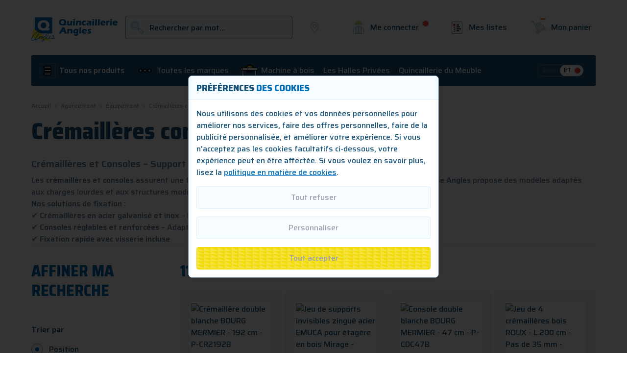

--- FILE ---
content_type: text/css
request_url: https://www.quincaillerie-angles.fr/static/version1768576975/_cache/merged/b43543ffc7ff78f04b9934419f5cbc44.min.css
body_size: 38531
content:
/**
 * Mageplaza
 *
 * NOTICE OF LICENSE
 *
 * This source file is subject to the Mageplaza.com license that is
 * available through the world-wide-web at this URL:
 * https://www.mageplaza.com/LICENSE.txt
 *
 * DISCLAIMER
 *
 * Do not edit or add to this file if you wish to upgrade this extension to newer
 * version in the future.
 *
 * @category    Mageplaza
 * @package     Mageplaza_Blog
 * @copyright   Copyright (c) Mageplaza (https://www.mageplaza.com/)
 * @license     https://www.mageplaza.com/LICENSE.txt
 */

.mp-blog-icon:before {
    background-repeat: no-repeat;
    color: #999999;
    content: '';
    display: inline-flex;
    width: 12px;
    height: 12px;
    opacity: 50%;
    position: relative;
    top: 2px;
}
.mp-blog-calendar-times:before {
    background-image: url("../../frontend/Sutunam/maxoutil_qa/fr_FR/Mageplaza_Blog/media/images/calendar-times.svg");
}
.mp-blog-user:before {
    background-image: url("../../frontend/Sutunam/maxoutil_qa/fr_FR/Mageplaza_Blog/media/images/user.svg");
}
.mp-blog-comments:before {
    background-image: url("../../frontend/Sutunam/maxoutil_qa/fr_FR/Mageplaza_Blog/media/images/comments.svg");
}
.mp-blog-traffic:before {
    background-image: url("../../frontend/Sutunam/maxoutil_qa/fr_FR/Mageplaza_Blog/media/images/eye.svg");
}
.mp-blog-thumbs-up:before {
    background-image: url("../../frontend/Sutunam/maxoutil_qa/fr_FR/Mageplaza_Blog/media/images/thumbs-up.svg");
}
@keyframes fadeIn{0%{opacity:0}to{opacity:1}}@keyframes ping{75%,to{transform:scale(2);opacity:0}}@keyframes pulse{50%{opacity:.5}}@keyframes load{0%{left:12px;width:24px}50%{left:12px;width:140px}to{left:140px;width:24px}}@keyframes spin{to{transform:rotate(360deg)}}@keyframes bounce{0%,to{transform:translateY(-25%);animation-timing-function:cubic-bezier(.8,0,1,1)}50%{transform:none;animation-timing-function:cubic-bezier(0,0,.2,1)}}*,::after,::before{box-sizing:border-box;border-width:0;border-style:solid;border-color:#e5e7eb}::after,::before{--tw-content:''}body,html{font-family:Saira,sans-serif}html{line-height:1.5;-webkit-text-size-adjust:100%;-moz-tab-size:4;-o-tab-size:4;tab-size:4;font-family:ui-sans-serif,system-ui,-apple-system,BlinkMacSystemFont,"Segoe UI",Roboto,"Helvetica Neue",Arial,"Noto Sans",sans-serif,"Apple Color Emoji","Segoe UI Emoji","Segoe UI Symbol","Noto Color Emoji";font-feature-settings:normal;scroll-behavior:smooth}body{line-height:inherit;margin:auto;font-size:1rem;line-height:1.5rem;font-weight:500;--tw-text-opacity:1;color:rgb(23 82 120/var(--tw-text-opacity))}hr{height:0;color:inherit;border-top-width:1px}abbr:where([title]){-webkit-text-decoration:underline dotted;text-decoration:underline dotted}h1,h2,h3,h4,h5,h6{font-size:inherit;font-weight:inherit}a{color:inherit;text-decoration:inherit}b,strong{font-weight:bolder}code,kbd,pre,samp{font-family:ui-monospace,SFMono-Regular,Menlo,Monaco,Consolas,"Liberation Mono","Courier New",monospace;font-size:1em}small{font-size:80%}sub,sup{font-size:75%;line-height:0;position:relative;vertical-align:baseline}sub{bottom:-.25em}sup{top:-.5em}table{text-indent:0;border-color:inherit;border-collapse:collapse}button,input,optgroup,select,textarea{font-family:inherit;font-size:100%;font-weight:inherit;line-height:inherit;color:inherit;margin:0;padding:0}button,select{text-transform:none}[type=button],[type=reset],[type=submit],button{-webkit-appearance:button;background-color:transparent;background-image:none}:-moz-focusring{outline:auto}:-moz-ui-invalid{box-shadow:none}progress{vertical-align:baseline}::-webkit-inner-spin-button,::-webkit-outer-spin-button{height:auto}[type=search]{outline-offset:-2px}::-webkit-search-decoration{-webkit-appearance:none}::-webkit-file-upload-button{-webkit-appearance:button;font:inherit}summary{display:list-item}blockquote,dd,dl,figure,h1,h2,h3,h4,h5,h6,hr,p,pre{margin:0}fieldset,menu,ol,ul{margin:0;padding:0}legend{padding:0}menu,ol,ul{list-style:none}textarea{resize:vertical}[role=button],button{cursor:pointer}:disabled{cursor:default}audio,canvas,embed,iframe,img,object,svg,video{display:block;vertical-align:middle}img,video{max-width:100%;height:auto}[hidden]{display:none}[multiple],[type=date],[type=datetime-local],[type=email],[type=month],[type=number],[type=password],[type=search],[type=tel],[type=text],[type=time],[type=url],[type=week],textarea{-webkit-appearance:none;-moz-appearance:none;appearance:none;background-color:#fff;border-color:#6b7280;border-width:1px;border-radius:0;padding:.5rem .75rem;font-size:1rem;line-height:1.5rem;--tw-shadow:0 0 #0000}select{-webkit-appearance:none;-moz-appearance:none;appearance:none;background-color:#fff;border-color:#6b7280;border-radius:0;font-size:1rem;line-height:1.5rem;--tw-shadow:0 0 #0000}[multiple]:focus,[type=date]:focus,[type=datetime-local]:focus,[type=email]:focus,[type=month]:focus,[type=number]:focus,[type=password]:focus,[type=search]:focus,[type=tel]:focus,[type=text]:focus,[type=time]:focus,[type=url]:focus,[type=week]:focus,select:focus,textarea:focus{outline:2px solid transparent;outline-offset:2px;--tw-ring-inset:var(--tw-empty,/*!*/ /*!*/);--tw-ring-offset-width:0px;--tw-ring-offset-color:#fff;--tw-ring-color:#2563eb;--tw-ring-offset-shadow:var(--tw-ring-inset) 0 0 0 var(--tw-ring-offset-width) var(--tw-ring-offset-color);--tw-ring-shadow:var(--tw-ring-inset) 0 0 0 calc(1px + var(--tw-ring-offset-width)) var(--tw-ring-color);box-shadow:var(--tw-ring-offset-shadow),var(--tw-ring-shadow),var(--tw-shadow);border-color:#2563eb}.form-input::-moz-placeholder,.form-textarea::-moz-placeholder,input::-moz-placeholder,textarea::-moz-placeholder{color:#6b7280;opacity:1}.form-input::placeholder,.form-textarea::placeholder,input::placeholder,textarea::placeholder{color:#6b7280;opacity:1}.form-input::-webkit-datetime-edit-fields-wrapper,::-webkit-datetime-edit-fields-wrapper{padding:0}.form-input::-webkit-date-and-time-value,::-webkit-date-and-time-value{min-height:1.5em}.form-input::-webkit-datetime-edit,.form-input::-webkit-datetime-edit-day-field,.form-input::-webkit-datetime-edit-hour-field,.form-input::-webkit-datetime-edit-meridiem-field,.form-input::-webkit-datetime-edit-millisecond-field,.form-input::-webkit-datetime-edit-minute-field,.form-input::-webkit-datetime-edit-month-field,.form-input::-webkit-datetime-edit-second-field,.form-input::-webkit-datetime-edit-year-field,::-webkit-datetime-edit,::-webkit-datetime-edit-day-field,::-webkit-datetime-edit-hour-field,::-webkit-datetime-edit-meridiem-field,::-webkit-datetime-edit-millisecond-field,::-webkit-datetime-edit-minute-field,::-webkit-datetime-edit-month-field,::-webkit-datetime-edit-second-field,::-webkit-datetime-edit-year-field{padding-top:0;padding-bottom:0}select{background-position:right .5rem center;background-repeat:no-repeat;background-size:1.5em 1.5em}[multiple]{background-image:initial;background-position:initial;background-repeat:unset;background-size:initial;padding-right:.75rem;-webkit-print-color-adjust:unset;print-color-adjust:unset}[type=checkbox],[type=radio],select{-webkit-print-color-adjust:exact;print-color-adjust:exact}[type=checkbox],[type=radio]{-webkit-appearance:none;-moz-appearance:none;appearance:none;padding:0;display:inline-block;vertical-align:middle;background-origin:border-box;-webkit-user-select:none;-moz-user-select:none;user-select:none;flex-shrink:0;height:1rem;width:1rem;color:#2563eb;background-color:#fff;border-color:#6b7280;border-width:1px;--tw-shadow:0 0 #0000}[type=checkbox]{border-radius:0}[type=radio]{border-radius:100%}[type=checkbox]:focus,[type=radio]:focus{outline:2px solid transparent;outline-offset:2px;--tw-ring-inset:var(--tw-empty,/*!*/ /*!*/);--tw-ring-offset-width:2px;--tw-ring-offset-color:#fff;--tw-ring-color:#2563eb;--tw-ring-offset-shadow:var(--tw-ring-inset) 0 0 0 var(--tw-ring-offset-width) var(--tw-ring-offset-color);--tw-ring-shadow:var(--tw-ring-inset) 0 0 0 calc(2px + var(--tw-ring-offset-width)) var(--tw-ring-color);box-shadow:var(--tw-ring-offset-shadow),var(--tw-ring-shadow),var(--tw-shadow)}[type=checkbox]:checked,[type=radio]:checked{border-color:transparent;background-color:currentColor;background-size:100% 100%;background-position:center;background-repeat:no-repeat}[type=checkbox]:checked{background-image:url("data:image/svg+xml,%3csvg viewBox='0 0 16 16' fill='white' xmlns='http://www.w3.org/2000/svg'%3e%3cpath d='M12.207 4.793a1 1 0 010 1.414l-5 5a1 1 0 01-1.414 0l-2-2a1 1 0 011.414-1.414L6.5 9.086l4.293-4.293a1 1 0 011.414 0z'/%3e%3c/svg%3e")}[type=radio]:checked{background-image:url("data:image/svg+xml,%3csvg viewBox='0 0 16 16' fill='white' xmlns='http://www.w3.org/2000/svg'%3e%3ccircle cx='8' cy='8' r='3'/%3e%3c/svg%3e")}[type=checkbox]:checked:focus,[type=checkbox]:checked:hover,[type=radio]:checked:focus,[type=radio]:checked:hover{border-color:transparent;background-color:currentColor}[type=checkbox]:indeterminate{background-image:url("data:image/svg+xml,%3csvg xmlns='http://www.w3.org/2000/svg' fill='none' viewBox='0 0 16 16'%3e%3cpath stroke='white' stroke-linecap='round' stroke-linejoin='round' stroke-width='2' d='M4 8h8'/%3e%3c/svg%3e");border-color:transparent;background-color:currentColor;background-size:100% 100%;background-position:center;background-repeat:no-repeat}[type=checkbox]:indeterminate:focus,[type=checkbox]:indeterminate:hover{border-color:transparent;background-color:currentColor}[type=file]{background:unset;border-color:inherit;border-width:0;border-radius:0;padding:0;font-size:unset;line-height:inherit}[type=file]:focus{outline:1px solid ButtonText;outline:1px auto -webkit-focus-ring-color}*,::after,::before{--tw-border-spacing-x:0;--tw-border-spacing-y:0;--tw-translate-x:0;--tw-translate-y:0;--tw-rotate:0;--tw-skew-x:0;--tw-skew-y:0;--tw-scale-x:1;--tw-scale-y:1;--tw-pan-x:  ;--tw-pan-y:  ;--tw-pinch-zoom:  ;--tw-scroll-snap-strictness:proximity;--tw-ordinal:  ;--tw-slashed-zero:  ;--tw-numeric-figure:  ;--tw-numeric-spacing:  ;--tw-numeric-fraction:  ;--tw-ring-inset:  ;--tw-ring-offset-width:0px;--tw-ring-offset-color:#fff;--tw-ring-color:rgb(59 130 246 / 0.5);--tw-ring-offset-shadow:0 0 #0000;--tw-ring-shadow:0 0 #0000;--tw-shadow:0 0 #0000;--tw-shadow-colored:0 0 #0000;--tw-blur:  ;--tw-brightness:  ;--tw-contrast:  ;--tw-grayscale:  ;--tw-hue-rotate:  ;--tw-invert:  ;--tw-saturate:  ;--tw-sepia:  ;--tw-drop-shadow:  ;--tw-backdrop-blur:  ;--tw-backdrop-brightness:  ;--tw-backdrop-contrast:  ;--tw-backdrop-grayscale:  ;--tw-backdrop-hue-rotate:  ;--tw-backdrop-invert:  ;--tw-backdrop-opacity:  ;--tw-backdrop-saturate:  ;--tw-backdrop-sepia:  }::backdrop{--tw-border-spacing-x:0;--tw-border-spacing-y:0;--tw-translate-x:0;--tw-translate-y:0;--tw-rotate:0;--tw-skew-x:0;--tw-skew-y:0;--tw-scale-x:1;--tw-scale-y:1;--tw-pan-x:  ;--tw-pan-y:  ;--tw-pinch-zoom:  ;--tw-scroll-snap-strictness:proximity;--tw-ordinal:  ;--tw-slashed-zero:  ;--tw-numeric-figure:  ;--tw-numeric-spacing:  ;--tw-numeric-fraction:  ;--tw-ring-inset:  ;--tw-ring-offset-width:0px;--tw-ring-offset-color:#fff;--tw-ring-color:rgb(59 130 246 / 0.5);--tw-ring-offset-shadow:0 0 #0000;--tw-ring-shadow:0 0 #0000;--tw-shadow:0 0 #0000;--tw-shadow-colored:0 0 #0000;--tw-blur:  ;--tw-brightness:  ;--tw-contrast:  ;--tw-grayscale:  ;--tw-hue-rotate:  ;--tw-invert:  ;--tw-saturate:  ;--tw-sepia:  ;--tw-drop-shadow:  ;--tw-backdrop-blur:  ;--tw-backdrop-brightness:  ;--tw-backdrop-contrast:  ;--tw-backdrop-grayscale:  ;--tw-backdrop-hue-rotate:  ;--tw-backdrop-invert:  ;--tw-backdrop-opacity:  ;--tw-backdrop-saturate:  ;--tw-backdrop-sepia:  }.container{width:100%}.\!container{width:100%!important}@media (min-width:640px){.container{max-width:640px}.\!container{max-width:640px!important}}@media (min-width:768px){.container{max-width:768px}.\!container{max-width:768px!important}}@media (min-width:1024px){.container{max-width:1024px}.\!container{max-width:1024px!important}}@media (min-width:1280px){.container{max-width:1280px}.\!container{max-width:1280px!important}}@media (min-width:1536px){.container{max-width:1536px}.\!container{max-width:1536px!important}}a.product-item-photo{position:relative}.cataloglabel.cataloglabel-placeholder{display:flex;position:absolute;z-index:8;flex-grow:1}.cataloglabel.cataloglabel-placeholder.position-TL{top:0;left:0}.cataloglabel.cataloglabel-placeholder.position-TR{top:0;right:0}.cataloglabel.cataloglabel-placeholder.position-TC{top:0;left:50%;transform:translateX(-50%)}.cataloglabel.cataloglabel-placeholder.position-ML{top:50%;left:0;transform:translateY(-50%)}.cataloglabel.cataloglabel-placeholder.position-MR{top:50%;right:0;transform:translateY(-50%)}.cataloglabel.cataloglabel-placeholder.position-MC{top:50%;left:50%;transform:translate(-50%,-50%)}.cataloglabel.cataloglabel-placeholder.position-BL{bottom:0;left:0}.cataloglabel.cataloglabel-placeholder.position-BR{bottom:0;right:0}.cataloglabel.cataloglabel-placeholder.position-BC{bottom:0;left:50%;transform:translateX(-50%)}.cataloglabel.cataloglabel-placeholder.direction-horizontal{flex-direction:row}.cataloglabel.cataloglabel-placeholder.direction-horizontal>*{margin-right:5px}.cataloglabel.cataloglabel-placeholder.direction-horizontal>:last-child{margin-right:0}.cataloglabel.cataloglabel-placeholder.direction-vertical{flex-direction:column}.cataloglabel.cataloglabel-placeholder.direction-vertical>:last-child{margin-bottom:0}.cataloglabel.cataloglabel-placeholder.position-MANUAL{position:relative}.cataloglabel.cataloglabel-product-top-label{display:table;text-align:center}.cataloglabel.cataloglabel-product-top-label>span{display:table-cell;vertical-align:middle;line-height:14px;padding:10px;white-space:pre-wrap;word-wrap:break-word}.cataloglabel.cataloglabel-product-list img{margin-right:3px}.form-input,.form-multiselect,.form-select,.form-textarea{-webkit-appearance:none;-moz-appearance:none;appearance:none;background-color:#fff;border-color:#6b7280;border-radius:0;font-size:1rem;line-height:1.5rem;--tw-shadow:0 0 #0000}.form-input:focus,.form-multiselect:focus,.form-select:focus,.form-textarea:focus{outline:2px solid transparent;outline-offset:2px;--tw-ring-inset:var(--tw-empty,/*!*/ /*!*/);--tw-ring-offset-width:0px;--tw-ring-offset-color:#fff;--tw-ring-color:#2563eb;--tw-ring-offset-shadow:var(--tw-ring-inset) 0 0 0 var(--tw-ring-offset-width) var(--tw-ring-offset-color);--tw-ring-shadow:var(--tw-ring-inset) 0 0 0 calc(1px + var(--tw-ring-offset-width)) var(--tw-ring-color);box-shadow:var(--tw-ring-offset-shadow),var(--tw-ring-shadow),var(--tw-shadow);border-color:#2563eb}.form-checkbox,.form-radio,.form-select{-webkit-print-color-adjust:exact;print-color-adjust:exact}.form-select{background-position:right .5rem center;background-repeat:no-repeat;background-size:1.5em 1.5em}.form-checkbox,.form-radio{-webkit-appearance:none;-moz-appearance:none;appearance:none;padding:0;display:inline-block;vertical-align:middle;background-origin:border-box;-webkit-user-select:none;-moz-user-select:none;user-select:none;flex-shrink:0;height:1rem;width:1rem;color:#2563eb;background-color:#fff;border-color:#6b7280;border-width:1px;--tw-shadow:0 0 #0000}.form-checkbox{border-radius:0}.form-radio{border-radius:100%}.form-checkbox:focus,.form-radio:focus{outline:2px solid transparent;outline-offset:2px;--tw-ring-inset:var(--tw-empty,/*!*/ /*!*/);--tw-ring-offset-width:2px;--tw-ring-offset-color:#fff;--tw-ring-color:#2563eb;--tw-ring-offset-shadow:var(--tw-ring-inset) 0 0 0 var(--tw-ring-offset-width) var(--tw-ring-offset-color);--tw-ring-shadow:var(--tw-ring-inset) 0 0 0 calc(2px + var(--tw-ring-offset-width)) var(--tw-ring-color);box-shadow:var(--tw-ring-offset-shadow),var(--tw-ring-shadow),var(--tw-shadow)}.form-checkbox:checked,.form-radio:checked{border-color:transparent;background-color:currentColor;background-size:100% 100%;background-position:center;background-repeat:no-repeat}.form-checkbox:checked{background-image:url("data:image/svg+xml,%3csvg viewBox='0 0 16 16' fill='white' xmlns='http://www.w3.org/2000/svg'%3e%3cpath d='M12.207 4.793a1 1 0 010 1.414l-5 5a1 1 0 01-1.414 0l-2-2a1 1 0 011.414-1.414L6.5 9.086l4.293-4.293a1 1 0 011.414 0z'/%3e%3c/svg%3e")}.form-radio:checked{background-image:url("data:image/svg+xml,%3csvg viewBox='0 0 16 16' fill='white' xmlns='http://www.w3.org/2000/svg'%3e%3ccircle cx='8' cy='8' r='3'/%3e%3c/svg%3e")}.form-checkbox:checked:focus,.form-checkbox:checked:hover,.form-radio:checked:focus,.form-radio:checked:hover{border-color:transparent;background-color:currentColor}.form-checkbox:indeterminate{background-image:url("data:image/svg+xml,%3csvg xmlns='http://www.w3.org/2000/svg' fill='none' viewBox='0 0 16 16'%3e%3cpath stroke='white' stroke-linecap='round' stroke-linejoin='round' stroke-width='2' d='M4 8h8'/%3e%3c/svg%3e");border-color:transparent;background-color:currentColor;background-size:100% 100%;background-position:center;background-repeat:no-repeat}.form-checkbox:indeterminate:focus,.form-checkbox:indeterminate:hover{border-color:transparent;background-color:currentColor}.prose{color:var(--tw-prose-body);max-width:65ch;--tw-prose-body:#374151;--tw-prose-headings:#111827;--tw-prose-lead:#4b5563;--tw-prose-links:#111827;--tw-prose-bold:#111827;--tw-prose-counters:#6b7280;--tw-prose-bullets:#d1d5db;--tw-prose-hr:#e5e7eb;--tw-prose-quotes:#111827;--tw-prose-quote-borders:#e5e7eb;--tw-prose-captions:#6b7280;--tw-prose-code:#111827;--tw-prose-pre-code:#e5e7eb;--tw-prose-pre-bg:#1f2937;--tw-prose-th-borders:#d1d5db;--tw-prose-td-borders:#e5e7eb;--tw-prose-invert-body:#d1d5db;--tw-prose-invert-headings:#fff;--tw-prose-invert-lead:#9ca3af;--tw-prose-invert-links:#fff;--tw-prose-invert-bold:#fff;--tw-prose-invert-counters:#9ca3af;--tw-prose-invert-bullets:#4b5563;--tw-prose-invert-hr:#374151;--tw-prose-invert-quotes:#f3f4f6;--tw-prose-invert-quote-borders:#374151;--tw-prose-invert-captions:#9ca3af;--tw-prose-invert-code:#fff;--tw-prose-invert-pre-code:#d1d5db;--tw-prose-invert-pre-bg:rgb(0 0 0 / 50%);--tw-prose-invert-th-borders:#4b5563;--tw-prose-invert-td-borders:#374151;font-size:1rem;line-height:1.75}.prose :where([class~="lead"]):not(:where([class~="not-prose"] *)){color:var(--tw-prose-lead);font-size:1.25em;line-height:1.6;margin-top:1.2em;margin-bottom:1.2em}.prose :where(a):not(:where([class~="not-prose"] *)){color:var(--tw-prose-links);text-decoration:underline;font-weight:500}.prose :where(strong):not(:where([class~="not-prose"] *)){color:var(--tw-prose-bold);font-weight:600}.prose :where(a strong):not(:where([class~="not-prose"] *)),.prose :where(blockquote strong):not(:where([class~="not-prose"] *)),.prose :where(thead th strong):not(:where([class~="not-prose"] *)){color:inherit}.prose :where(ol):not(:where([class~="not-prose"] *)){list-style-type:decimal;margin-top:1.25em;margin-bottom:1.25em;padding-left:1.625em}.prose :where(ol[type="A"]):not(:where([class~="not-prose"] *)){list-style-type:upper-alpha}.prose :where(ol[type="a"]):not(:where([class~="not-prose"] *)){list-style-type:lower-alpha}.prose :where(ol[type="A" s]):not(:where([class~="not-prose"] *)){list-style-type:upper-alpha}.prose :where(ol[type="a" s]):not(:where([class~="not-prose"] *)){list-style-type:lower-alpha}.prose :where(ol[type="I"]):not(:where([class~="not-prose"] *)){list-style-type:upper-roman}.prose :where(ol[type="i"]):not(:where([class~="not-prose"] *)){list-style-type:lower-roman}.prose :where(ol[type="I" s]):not(:where([class~="not-prose"] *)){list-style-type:upper-roman}.prose :where(ol[type="i" s]):not(:where([class~="not-prose"] *)){list-style-type:lower-roman}.prose :where(ol[type="1"]):not(:where([class~="not-prose"] *)){list-style-type:decimal}.prose :where(ul):not(:where([class~="not-prose"] *)){list-style-type:disc;margin-top:1.25em;margin-bottom:1.25em;padding-left:1.625em}.prose :where(ol > li):not(:where([class~="not-prose"] *))::marker{font-weight:400;color:var(--tw-prose-counters)}.prose :where(ul > li):not(:where([class~="not-prose"] *))::marker{color:var(--tw-prose-bullets)}.prose :where(hr):not(:where([class~="not-prose"] *)){border-color:var(--tw-prose-hr);border-top-width:1px;margin-top:3em;margin-bottom:3em}.prose :where(blockquote):not(:where([class~="not-prose"] *)){font-weight:500;font-style:italic;color:var(--tw-prose-quotes);border-left-width:.25rem;border-left-color:var(--tw-prose-quote-borders);quotes:"\201C""\201D""\2018""\2019";margin-top:1.6em;margin-bottom:1.6em;padding-left:1em}.prose :where(blockquote p:first-of-type):not(:where([class~="not-prose"] *))::before{content:open-quote}.prose :where(blockquote p:last-of-type):not(:where([class~="not-prose"] *))::after{content:close-quote}.prose :where(h1):not(:where([class~="not-prose"] *)){color:var(--tw-prose-headings);font-weight:800;font-size:2.25em;margin-top:0;margin-bottom:.8888889em;line-height:1.1111111}.prose :where(h1 strong):not(:where([class~="not-prose"] *)){font-weight:900;color:inherit}.prose :where(h2):not(:where([class~="not-prose"] *)){color:var(--tw-prose-headings);font-weight:700;font-size:1.5em;margin-top:2em;margin-bottom:1em;line-height:1.3333333}.prose :where(h2 strong):not(:where([class~="not-prose"] *)){font-weight:800;color:inherit}.prose :where(h3):not(:where([class~="not-prose"] *)){color:var(--tw-prose-headings);font-weight:600;font-size:1.25em;margin-top:1.6em;margin-bottom:.6em;line-height:1.6}.prose :where(h3 strong):not(:where([class~="not-prose"] *)){font-weight:700;color:inherit}.prose :where(h4):not(:where([class~="not-prose"] *)){color:var(--tw-prose-headings);font-weight:600;margin-top:1.5em;margin-bottom:.5em;line-height:1.5}.prose :where(h4 strong):not(:where([class~="not-prose"] *)){font-weight:700;color:inherit}.prose :where(img):not(:where([class~="not-prose"] *)){margin-top:2em;margin-bottom:2em}.prose :where(figure > *):not(:where([class~="not-prose"] *)){margin-top:0;margin-bottom:0}.prose :where(figcaption):not(:where([class~="not-prose"] *)){color:var(--tw-prose-captions);font-size:.875em;line-height:1.4285714;margin-top:.8571429em}.prose :where(code):not(:where([class~="not-prose"] *)){color:var(--tw-prose-code);font-weight:600;font-size:.875em}.prose :where(code):not(:where([class~="not-prose"] *))::after,.prose :where(code):not(:where([class~="not-prose"] *))::before{content:"`"}.prose :where(a code):not(:where([class~="not-prose"] *)),.prose :where(h1 code):not(:where([class~="not-prose"] *)){color:inherit}.prose :where(h2 code):not(:where([class~="not-prose"] *)){color:inherit;font-size:.875em}.prose :where(h3 code):not(:where([class~="not-prose"] *)){color:inherit;font-size:.9em}.prose :where(blockquote code):not(:where([class~="not-prose"] *)),.prose :where(h4 code):not(:where([class~="not-prose"] *)),.prose :where(thead th code):not(:where([class~="not-prose"] *)){color:inherit}.prose :where(pre):not(:where([class~="not-prose"] *)){color:var(--tw-prose-pre-code);background-color:var(--tw-prose-pre-bg);overflow-x:auto;font-weight:400;font-size:.875em;line-height:1.7142857;margin-top:1.7142857em;margin-bottom:1.7142857em;border-radius:.375rem;padding:.8571429em 1.1428571em}.prose :where(pre code):not(:where([class~="not-prose"] *)){background-color:transparent;border-width:0;border-radius:0;padding:0;font-weight:inherit;color:inherit;font-size:inherit;font-family:inherit;line-height:inherit}.prose :where(pre code):not(:where([class~="not-prose"] *))::after,.prose :where(pre code):not(:where([class~="not-prose"] *))::before{content:none}.prose :where(table):not(:where([class~="not-prose"] *)){width:100%;table-layout:auto;text-align:left;margin-top:2em;margin-bottom:2em;font-size:.875em;line-height:1.7142857}.prose :where(thead):not(:where([class~="not-prose"] *)){border-bottom-width:1px;border-bottom-color:var(--tw-prose-th-borders)}.prose :where(thead th):not(:where([class~="not-prose"] *)){color:var(--tw-prose-headings);font-weight:600;vertical-align:bottom;padding-right:.5714286em;padding-bottom:.5714286em;padding-left:.5714286em}.prose :where(tbody tr):not(:where([class~="not-prose"] *)){border-bottom-width:1px;border-bottom-color:var(--tw-prose-td-borders)}.prose :where(tbody tr:last-child):not(:where([class~="not-prose"] *)){border-bottom-width:0}.prose :where(tbody td):not(:where([class~="not-prose"] *)){vertical-align:baseline}.prose :where(tfoot):not(:where([class~="not-prose"] *)){border-top-width:1px;border-top-color:var(--tw-prose-th-borders)}.prose :where(tfoot td):not(:where([class~="not-prose"] *)){vertical-align:top}.prose :where(p):not(:where([class~="not-prose"] *)){margin-top:1.25em;margin-bottom:1.25em}.prose :where(figure):not(:where([class~="not-prose"] *)),.prose :where(video):not(:where([class~="not-prose"] *)){margin-top:2em;margin-bottom:2em}.prose :where(li):not(:where([class~="not-prose"] *)){margin-top:.5em;margin-bottom:.5em}.prose :where(ol > li):not(:where([class~="not-prose"] *)),.prose :where(ul > li):not(:where([class~="not-prose"] *)){padding-left:.375em}.prose :where(.prose > ul > li p):not(:where([class~="not-prose"] *)){margin-top:.75em;margin-bottom:.75em}.prose :where(.prose > ul > li > *:first-child):not(:where([class~="not-prose"] *)){margin-top:1.25em}.prose :where(.prose > ul > li > *:last-child):not(:where([class~="not-prose"] *)){margin-bottom:1.25em}.prose :where(.prose > ol > li > *:first-child):not(:where([class~="not-prose"] *)){margin-top:1.25em}.prose :where(.prose > ol > li > *:last-child):not(:where([class~="not-prose"] *)){margin-bottom:1.25em}.prose :where(ul ul, ul ol, ol ul, ol ol):not(:where([class~="not-prose"] *)){margin-top:.75em;margin-bottom:.75em}.prose :where(h2 + *):not(:where([class~="not-prose"] *)),.prose :where(h3 + *):not(:where([class~="not-prose"] *)),.prose :where(h4 + *):not(:where([class~="not-prose"] *)),.prose :where(hr + *):not(:where([class~="not-prose"] *)){margin-top:0}.prose :where(thead th:first-child):not(:where([class~="not-prose"] *)){padding-left:0}.prose :where(thead th:last-child):not(:where([class~="not-prose"] *)){padding-right:0}.prose :where(tbody td, tfoot td):not(:where([class~="not-prose"] *)){padding:.5714286em}.prose :where(tbody td:first-child, tfoot td:first-child):not(:where([class~="not-prose"] *)){padding-left:0}.prose :where(tbody td:last-child, tfoot td:last-child):not(:where([class~="not-prose"] *)){padding-right:0}.prose :where(.prose > :first-child):not(:where([class~="not-prose"] *)){margin-top:0}.prose :where(.prose > :last-child):not(:where([class~="not-prose"] *)){margin-bottom:0}.prose-sm :where(.prose > ul > li p):not(:where([class~="not-prose"] *)){margin-top:.5714286em;margin-bottom:.5714286em}.prose-sm :where(.prose > ul > li > *:first-child):not(:where([class~="not-prose"] *)){margin-top:1.1428571em}.prose-sm :where(.prose > ul > li > *:last-child):not(:where([class~="not-prose"] *)){margin-bottom:1.1428571em}.prose-sm :where(.prose > ol > li > *:first-child):not(:where([class~="not-prose"] *)){margin-top:1.1428571em}.prose-sm :where(.prose > ol > li > *:last-child):not(:where([class~="not-prose"] *)){margin-bottom:1.1428571em}.prose-sm :where(.prose > :first-child):not(:where([class~="not-prose"] *)){margin-top:0}.prose-sm :where(.prose > :last-child):not(:where([class~="not-prose"] *)){margin-bottom:0}.prose-base :where(.prose > ul > li p):not(:where([class~="not-prose"] *)){margin-top:.75em;margin-bottom:.75em}.prose-base :where(.prose > ul > li > *:first-child):not(:where([class~="not-prose"] *)){margin-top:1.25em}.prose-base :where(.prose > ul > li > *:last-child):not(:where([class~="not-prose"] *)){margin-bottom:1.25em}.prose-base :where(.prose > ol > li > *:first-child):not(:where([class~="not-prose"] *)){margin-top:1.25em}.prose-base :where(.prose > ol > li > *:last-child):not(:where([class~="not-prose"] *)){margin-bottom:1.25em}.prose-base :where(.prose > :first-child):not(:where([class~="not-prose"] *)){margin-top:0}.prose-base :where(.prose > :last-child):not(:where([class~="not-prose"] *)){margin-bottom:0}.prose-lg{font-size:1.125rem;line-height:1.7777778}.prose-lg :where(p):not(:where([class~="not-prose"] *)){margin-top:1.3333333em;margin-bottom:1.3333333em}.prose-lg :where([class~="lead"]):not(:where([class~="not-prose"] *)){font-size:1.2222222em;line-height:1.4545455;margin-top:1.0909091em;margin-bottom:1.0909091em}.prose-lg :where(blockquote):not(:where([class~="not-prose"] *)){margin-top:1.6666667em;margin-bottom:1.6666667em;padding-left:1em}.prose-lg :where(h1):not(:where([class~="not-prose"] *)){font-size:2.6666667em;margin-top:0;margin-bottom:.8333333em;line-height:1}.prose-lg :where(h2):not(:where([class~="not-prose"] *)){font-size:1.6666667em;margin-top:1.8666667em;margin-bottom:1.0666667em;line-height:1.3333333}.prose-lg :where(h3):not(:where([class~="not-prose"] *)){font-size:1.3333333em;margin-top:1.6666667em;margin-bottom:.6666667em;line-height:1.5}.prose-lg :where(h4):not(:where([class~="not-prose"] *)){margin-top:1.7777778em;margin-bottom:.4444444em;line-height:1.5555556}.prose-lg :where(figure):not(:where([class~="not-prose"] *)),.prose-lg :where(img):not(:where([class~="not-prose"] *)),.prose-lg :where(video):not(:where([class~="not-prose"] *)){margin-top:1.7777778em;margin-bottom:1.7777778em}.prose-lg :where(figure > *):not(:where([class~="not-prose"] *)){margin-top:0;margin-bottom:0}.prose-lg :where(figcaption):not(:where([class~="not-prose"] *)){font-size:.8888889em;line-height:1.5;margin-top:1em}.prose-lg :where(code):not(:where([class~="not-prose"] *)){font-size:.8888889em}.prose-lg :where(h2 code):not(:where([class~="not-prose"] *)){font-size:.8666667em}.prose-lg :where(h3 code):not(:where([class~="not-prose"] *)){font-size:.875em}.prose-lg :where(pre):not(:where([class~="not-prose"] *)){font-size:.8888889em;line-height:1.75;margin-top:2em;margin-bottom:2em;border-radius:.375rem;padding:1em 1.5em}.prose-lg :where(ol):not(:where([class~="not-prose"] *)),.prose-lg :where(ul):not(:where([class~="not-prose"] *)){margin-top:1.3333333em;margin-bottom:1.3333333em;padding-left:1.5555556em}.prose-lg :where(li):not(:where([class~="not-prose"] *)){margin-top:.6666667em;margin-bottom:.6666667em}.prose-lg :where(ol > li):not(:where([class~="not-prose"] *)),.prose-lg :where(ul > li):not(:where([class~="not-prose"] *)){padding-left:.4444444em}.prose-lg :where(.prose > ul > li p):not(:where([class~="not-prose"] *)){margin-top:.8888889em;margin-bottom:.8888889em}.prose-lg :where(.prose > ul > li > *:first-child):not(:where([class~="not-prose"] *)){margin-top:1.3333333em}.prose-lg :where(.prose > ul > li > *:last-child):not(:where([class~="not-prose"] *)){margin-bottom:1.3333333em}.prose-lg :where(.prose > ol > li > *:first-child):not(:where([class~="not-prose"] *)){margin-top:1.3333333em}.prose-lg :where(.prose > ol > li > *:last-child):not(:where([class~="not-prose"] *)){margin-bottom:1.3333333em}.prose-lg :where(ul ul, ul ol, ol ul, ol ol):not(:where([class~="not-prose"] *)){margin-top:.8888889em;margin-bottom:.8888889em}.prose-lg :where(hr):not(:where([class~="not-prose"] *)){margin-top:3.1111111em;margin-bottom:3.1111111em}.prose-lg :where(h2 + *):not(:where([class~="not-prose"] *)),.prose-lg :where(h3 + *):not(:where([class~="not-prose"] *)),.prose-lg :where(h4 + *):not(:where([class~="not-prose"] *)),.prose-lg :where(hr + *):not(:where([class~="not-prose"] *)){margin-top:0}.prose-lg :where(table):not(:where([class~="not-prose"] *)){font-size:.8888889em;line-height:1.5}.prose-lg :where(thead th):not(:where([class~="not-prose"] *)){padding-right:.75em;padding-bottom:.75em;padding-left:.75em}.prose-lg :where(thead th:first-child):not(:where([class~="not-prose"] *)){padding-left:0}.prose-lg :where(thead th:last-child):not(:where([class~="not-prose"] *)){padding-right:0}.prose-lg :where(tbody td, tfoot td):not(:where([class~="not-prose"] *)){padding:.75em}.prose-lg :where(tbody td:first-child, tfoot td:first-child):not(:where([class~="not-prose"] *)){padding-left:0}.prose-lg :where(tbody td:last-child, tfoot td:last-child):not(:where([class~="not-prose"] *)){padding-right:0}.prose-lg :where(.prose > :first-child):not(:where([class~="not-prose"] *)){margin-top:0}.prose-lg :where(.prose > :last-child):not(:where([class~="not-prose"] *)){margin-bottom:0}.prose-xl :where(.prose > ul > li p):not(:where([class~="not-prose"] *)){margin-top:.8em;margin-bottom:.8em}.prose-xl :where(.prose > ul > li > *:first-child):not(:where([class~="not-prose"] *)){margin-top:1.2em}.prose-xl :where(.prose > ul > li > *:last-child):not(:where([class~="not-prose"] *)){margin-bottom:1.2em}.prose-xl :where(.prose > ol > li > *:first-child):not(:where([class~="not-prose"] *)){margin-top:1.2em}.prose-xl :where(.prose > ol > li > *:last-child):not(:where([class~="not-prose"] *)){margin-bottom:1.2em}.prose-xl :where(.prose > :first-child):not(:where([class~="not-prose"] *)){margin-top:0}.prose-xl :where(.prose > :last-child):not(:where([class~="not-prose"] *)){margin-bottom:0}.prose-2xl :where(.prose > ul > li p):not(:where([class~="not-prose"] *)){margin-top:.8333333em;margin-bottom:.8333333em}.prose-2xl :where(.prose > ul > li > *:first-child):not(:where([class~="not-prose"] *)){margin-top:1.3333333em}.prose-2xl :where(.prose > ul > li > *:last-child):not(:where([class~="not-prose"] *)){margin-bottom:1.3333333em}.prose-2xl :where(.prose > ol > li > *:first-child):not(:where([class~="not-prose"] *)){margin-top:1.3333333em}.prose-2xl :where(.prose > ol > li > *:last-child):not(:where([class~="not-prose"] *)){margin-bottom:1.3333333em}.prose-2xl :where(.prose > :first-child):not(:where([class~="not-prose"] *)){margin-top:0}.prose-2xl :where(.prose > :last-child):not(:where([class~="not-prose"] *)){margin-bottom:0}.prose-invert{--tw-prose-body:var(--tw-prose-invert-body);--tw-prose-headings:var(--tw-prose-invert-headings);--tw-prose-lead:var(--tw-prose-invert-lead);--tw-prose-links:var(--tw-prose-invert-links);--tw-prose-bold:var(--tw-prose-invert-bold);--tw-prose-counters:var(--tw-prose-invert-counters);--tw-prose-bullets:var(--tw-prose-invert-bullets);--tw-prose-hr:var(--tw-prose-invert-hr);--tw-prose-quotes:var(--tw-prose-invert-quotes);--tw-prose-quote-borders:var(--tw-prose-invert-quote-borders);--tw-prose-captions:var(--tw-prose-invert-captions);--tw-prose-code:var(--tw-prose-invert-code);--tw-prose-pre-code:var(--tw-prose-invert-pre-code);--tw-prose-pre-bg:var(--tw-prose-invert-pre-bg);--tw-prose-th-borders:var(--tw-prose-invert-th-borders);--tw-prose-td-borders:var(--tw-prose-invert-td-borders)}.brand-brand-view .page-main>.columns,.page-products .page-main>.columns{position:relative}.brand-brand-view .page-title,.page-products .page-title{padding:2rem;max-width:1920px;margin:0 auto}@media (min-width:1280px){.brand-brand-view .page-title,.page-products .page-title{border-bottom-width:1px;--tw-border-opacity:1;border-color:rgb(221 239 248/var(--tw-border-opacity))}}.brand-brand-view .product-list .mst-scroll__button._prev,.page-products .product-list .mst-scroll__button._prev{margin-bottom:1.5rem;width:100%;border-radius:.25rem;border-width:1px;--tw-border-opacity:1;border-color:rgb(221 239 248/var(--tw-border-opacity));--tw-bg-opacity:1;background-color:rgb(246 252 255/var(--tw-bg-opacity));padding:.625rem 1rem;font-size:1rem;line-height:1.5rem;font-weight:500;transition-property:color,background-color,border-color,text-decoration-color,fill,stroke,opacity,box-shadow,transform,filter,backdrop-filter;transition-property:color,background-color,border-color,text-decoration-color,fill,stroke,opacity,box-shadow,transform,filter,backdrop-filter,-webkit-backdrop-filter;transition-duration:300ms;transition-timing-function:cubic-bezier(0,0,.2,1)}@media (min-width:1280px){.brand-brand-view .product-list .mst-scroll__button._prev:hover,.page-products .product-list .mst-scroll__button._prev:hover{--tw-border-opacity:1;border-color:rgb(119 136 153/var(--tw-border-opacity));--tw-bg-opacity:1;background-color:rgb(221 239 248/var(--tw-bg-opacity))}.brand-brand-view .product-list .mst-scroll__button._prev,.page-products .product-list .mst-scroll__button._prev{position:absolute;top:-.5rem;right:0;margin-bottom:0;width:auto;padding-left:1.5rem;padding-right:1.5rem}}.brand-brand-view .product-list .mst-scroll__button._next,.page-products .product-list .mst-scroll__button._next{margin-bottom:5rem;display:flex;width:100%;justify-content:center;border-radius:.25rem;border-width:1px;--tw-border-opacity:1;border-color:rgb(242 219 11/var(--tw-border-opacity));--tw-bg-opacity:1;background-color:rgb(242 219 11/var(--tw-bg-opacity));background-image:url(../../frontend/Sutunam/maxoutil_qa/fr_FR/images/bg-button-primary.png);padding:.625rem 1rem;font-size:1rem;line-height:1.5rem;font-weight:500;transition-property:all;transition-duration:300ms;transition-timing-function:cubic-bezier(0,0,.2,1);--tw-text-opacity:1!important;color:rgb(156 163 175/var(--tw-text-opacity))!important}.brand-brand-view .product-list .mst-scroll__button._next:disabled,.page-products .product-list .mst-scroll__button._next:disabled{pointer-events:none;--tw-border-opacity:1;border-color:rgb(119 136 153/var(--tw-border-opacity));--tw-bg-opacity:1;background-color:rgb(119 136 153/var(--tw-bg-opacity));--tw-text-opacity:1;color:rgb(221 239 248/var(--tw-text-opacity))}@media (min-width:1280px){.brand-brand-view .product-list .mst-scroll__button._next:hover,.page-products .product-list .mst-scroll__button._next:hover{--tw-border-opacity:1;border-color:rgb(242 219 11/var(--tw-border-opacity));--tw-bg-opacity:1;background-color:rgb(255 240 49/var(--tw-bg-opacity));background-image:none}.brand-brand-view .product-list .mst-scroll__button._next:hover:disabled,.page-products .product-list .mst-scroll__button._next:hover:disabled{--tw-bg-opacity:1;background-color:rgb(119 136 153/var(--tw-bg-opacity));background-image:url(../../frontend/Sutunam/maxoutil_qa/fr_FR/images/bg-button-primary.png)}}@media (min-width:1280px){.brand-brand-view .product-list .mst-scroll__button._next,.page-products .product-list .mst-scroll__button._next{grid-column-start:3;grid-column-end:5;margin-bottom:3rem;width:calc(100% + 8rem);--tw-translate-x:-4rem;transform:translate(var(--tw-translate-x),var(--tw-translate-y)) rotate(var(--tw-rotate)) skewX(var(--tw-skew-x)) skewY(var(--tw-skew-y)) scaleX(var(--tw-scale-x)) scaleY(var(--tw-scale-y))}}.brand-brand-view .product-list .mst-scroll__progress,.page-products .product-list .mst-scroll__progress{text-align:center}@media (min-width:1280px){.brand-brand-view .product-list .mst-scroll__progress,.page-products .product-list .mst-scroll__progress{grid-column:span 6/span 6}}.brand-brand-view .product-list .mst-scroll__progress-label,.page-products .product-list .mst-scroll__progress-label{margin-bottom:1rem;font-size:1rem;line-height:1.5rem}.brand-brand-view .product-list .mst-scroll__progress-bar,.page-products .product-list .mst-scroll__progress-bar{margin-top:1rem;margin-bottom:.5rem;height:.5rem;border-radius:.25rem;border-width:1px;--tw-border-opacity:1;border-color:rgb(221 239 248/var(--tw-border-opacity));--tw-bg-opacity:1;background-color:rgb(255 255 255/var(--tw-bg-opacity));padding:1px}@media (min-width:1280px){.brand-brand-view .product-list .mst-scroll__progress-bar,.page-products .product-list .mst-scroll__progress-bar{margin-top:8rem}}.brand-brand-view .product-list .mst-scroll__progress-bar div,.page-products .product-list .mst-scroll__progress-bar div{height:.125rem;border-radius:2px;--tw-bg-opacity:1;background-color:rgb(0 109 182/var(--tw-bg-opacity))}@media (min-width:1280px){.brand-brand-view .page-title,.page-products .page-title{padding-left:4rem;padding-right:4rem;padding-top:0}}.normal-price .price-wrapper{display:flex;align-items:center;font-weight:800;line-height:1rem}.info-product-bottom .normal-price .price-wrapper{font-weight:800}.normal-price .price-wrapper:after{content:attr(data-label);margin-left:.25rem;font-size:.75rem;line-height:1rem;font-weight:400;--tw-text-opacity:1;color:rgb(30 57 74/var(--tw-text-opacity))}.checkout-cart-index .page-title{display:none}.checkout-cart-index .product-slider{--tw-border-opacity:1;border-color:rgb(221 239 248/var(--tw-border-opacity));padding-left:0;padding-right:0;border-style:solid}@media (min-width:1280px){.checkout-cart-index .product-slider{border-top-width:1px}}.content-cart-left.active{display:none}@media (min-width:1280px){.content-cart-left.active{display:block}}.checkout-cart-index .field.qty:not(.qty-holder) .form-input{height:3.5rem;width:6rem}@media (min-width:768px){.checkout-cart-index .field.qty:not(.qty-holder) .form-input{width:5rem}}.customer-account-create .page-title,.customer-account-createpassword .page-title,.customer-account-forgotpassword .page-title,.customer-account-login .page-title,.customer-address__info span.comma,.form-create-account .policy{display:none}.customer-account-create .field.country{width:100%}@media (min-width:1280px){.customer-account-createpassword,.customer-account-forgotpassword{overflow:hidden}}.customer-account-create .page-wrapper,.customer-account-createpassword .page-wrapper,.customer-account-forgotpassword .page-wrapper,.customer-account-login .page-wrapper{padding-top:0!important}.account .page-title{border-bottom-width:1px;border-style:dashed;--tw-border-opacity:1;border-color:rgb(221 239 248/var(--tw-border-opacity));padding-bottom:1rem}@media (min-width:1280px){.account .page-title{border-bottom:none;padding-bottom:4rem}.account-nav .nav.item:last-child{padding-bottom:0}}.account-nav .nav.item{padding-bottom:1rem}.account-nav .nav.item a,.account-nav .nav.item strong{display:block;width:100%;padding-left:2rem;padding-right:2rem;--tw-text-opacity:1;color:rgb(96 128 160/var(--tw-text-opacity));transition-property:all;transition-timing-function:cubic-bezier(.4,0,.2,1);transition-duration:150ms}.account-nav .nav.item a:hover,.account-nav .nav.item strong:hover{--tw-text-opacity:1;color:rgb(0 0 0/var(--tw-text-opacity))}.account-nav .nav.item a.end-group,.account-nav .nav.item strong.end-group{border-bottom-width:1px;--tw-border-opacity:1;border-color:rgb(221 239 248/var(--tw-border-opacity));padding-bottom:1rem;border-style:solid}.account-nav .nav.item a>strong,.account-nav .nav.item strong>strong{padding-left:0;padding-right:0}.account-nav .nav.item:last-child{margin-left:-2rem;margin-right:-2rem;margin-top:.5rem;width:calc(100 + 64px);border-top-width:1px;border-style:dashed;--tw-border-opacity:1;border-color:rgb(221 239 248/var(--tw-border-opacity));padding:1.5rem 2rem 1.25rem}@media (min-width:1280px){.account-nav .nav.item:last-child{padding-bottom:0}}.account-nav .nav.item:last-child a{--tw-text-opacity:1;color:rgb(0 109 182/var(--tw-text-opacity));text-decoration-line:underline;transition-property:all;transition-timing-function:cubic-bezier(.4,0,.2,1);transition-duration:150ms}.account-nav .nav.item:last-child a:hover{--tw-text-opacity:1;color:rgb(30 57 74/var(--tw-text-opacity))}.account-nav .nav.item.current a,.account-nav .nav.item.current a:hover,.account-nav .nav.item.current strong,.account-nav .nav.item.current strong:hover{--tw-text-opacity:1;color:rgb(0 0 0/var(--tw-text-opacity))}.list-link-my-account a:last-child p{--tw-border-opacity:1;border-color:rgb(119 136 153/var(--tw-border-opacity))}.contact-index-index .page-title{border-bottom:none;padding-bottom:.5rem;text-align:left}@media (min-width:1024px){.contact-index-index .page-title{border-bottom:none;padding-bottom:1rem;text-align:center}}.amrewards-description ul{margin:0;margin-bottom:2rem;padding-left:0}.amrewards-description ul li,.product-info-main .prose ul li{position:relative;padding-left:1.25rem}.amrewards-description ul li:before{content:'';position:absolute;top:.75rem;left:0;margin-right:.5rem;display:inline-block;height:.375rem;width:.5rem;background-image:url(../../frontend/Sutunam/maxoutil_qa/fr_FR/images/listStyle.svg)}.account .amgdpr-settings-container{margin:0;width:100%;padding-left:2rem;padding-right:2rem}.account .amgdpr-checkbox-container{margin:0;width:100%;max-width:none}@media (min-width:1280px){.account .amgdpr-settings-container{padding-left:0;padding-right:0}.account .amgdpr-checkbox-container{width:720px}}.box-content .payment-method .content b,.box-content .payment-method .content strong,.customer-address__info span{display:block}.customer-address__telephone{margin-top:1rem;display:block}.postcode-warning{margin-bottom:2.5rem}.steps-returns-detail{position:relative;width:25%}.steps-returns-detail .item{position:relative;z-index:2}.steps-returns-detail.done-progress:after,.steps-returns-detail.done-progress:before,.steps-returns-detail.inprogress:before{--tw-bg-opacity:1;background-color:rgb(96 128 160/var(--tw-bg-opacity))}.steps-returns-detail:after,.steps-returns-detail:before{content:'';width:100%;height:1px;position:absolute;top:15px;--tw-bg-opacity:1;background-color:rgb(221 239 248/var(--tw-bg-opacity))}.steps-returns-detail:before{right:50%}.steps-returns-detail:after{left:50%}.steps-returns-detail:first-child:before{content:none}.steps-returns-detail:last-child:after{content:none}@media (min-width:1280px){.steps-returns-detail{width:auto}.steps-returns-detail:after,.steps-returns-detail:before{content:'';width:180%}}.box-content .payment-method .title{margin-bottom:1.25rem;display:block}.form-edit-account .field-error .messages{position:static}.detail-info-wishlist .price-box{display:inline-block}.detail-info-wishlist .price-box .price-container .weee{display:none}@media screen and (max-width:1280px){.hidden-sm{display:none}.block-sm{display:block!important}}.form-email,.form-input,.form-multiselect,.form-select,.form-textarea,select{width:100%;border-radius:.25rem;border-width:1px;--tw-border-opacity:1;border-color:rgb(119 136 153/var(--tw-border-opacity));--tw-bg-opacity:1;background-color:rgb(246 252 255/var(--tw-bg-opacity));padding:.625rem 1rem;transition-duration:300ms}.form-email:focus,.form-email:hover,.form-input:focus,.form-input:hover,.form-multiselect:focus,.form-multiselect:hover,.form-select:focus,.form-select:hover,.form-textarea:focus,.form-textarea:hover,select:focus,select:hover{box-shadow:none;--tw-border-opacity:1;border-color:rgb(96 128 160/var(--tw-border-opacity));--tw-bg-opacity:1;background-color:rgb(246 252 255/var(--tw-bg-opacity));--tw-text-opacity:1;color:rgb(30 57 74/var(--tw-text-opacity));outline-width:0}.form-select,select{background-image:none;--tw-text-opacity:1;color:rgb(96 128 160/var(--tw-text-opacity))}select{cursor:pointer}.form-select:focus,.form-select:hover,select:focus,select:hover{background-color:transparent}option{position:relative;z-index:20;height:2.5rem;border-radius:.25rem;--tw-bg-opacity:1;background-color:rgb(255 255 255/var(--tw-bg-opacity));padding:.625rem;--tw-text-opacity:1;color:rgb(96 128 160/var(--tw-text-opacity));transition-property:all;transition-timing-function:cubic-bezier(.4,0,.2,1);transition-duration:150ms}option:checked,option:hover{--tw-bg-opacity:1;background-color:rgb(246 252 255/var(--tw-bg-opacity));--tw-text-opacity:1;color:rgb(30 57 74/var(--tw-text-opacity))}.field-select-custom .down-arrow{display:block}.field-select-custom .selected .down-arrow,.field-select-custom .up-arrow{display:none}.field-select-custom .selected .up-arrow{display:block}.field-select-custom .selected .pointer-events-none{--tw-text-opacity:1;color:rgb(119 136 153/var(--tw-text-opacity))}.form-loating-label .fieldset .field:not(.select-options){position:relative}.form-loating-label .fieldset .field:not(.select-options) .label,.form-loating-label .fieldset .field:not(.select-options).required .label:after{--tw-text-opacity:1;color:rgb(96 128 160/var(--tw-text-opacity));transition-property:all;transition-timing-function:cubic-bezier(.4,0,.2,1);transition-duration:150ms}.form-loating-label .fieldset .field:not(.select-options) .label{position:absolute;left:0;top:-26px;z-index:1}.form-loating-label .fieldset .field:not(.select-options).required .label:after{content:'*';margin-left:.25rem}.form-loating-label .fieldset .field:not(.select-options) .control{margin-bottom:2.5rem}.form-loating-label .fieldset .field:not(.select-options) .control select{position:absolute;z-index:11}.form-loating-label .fieldset .field:not(.select-options) .control .pager-options{padding-top:.75rem;padding-bottom:.75rem}.form-loating-label .fieldset .field:not(.select-options).choice .label{position:static}.form-loating-label .field .form-email.error,.form-loating-label .field .form-input.error,.form-loating-label .field .form-multiselect.error,.form-loating-label .field .form-select.error,.form-loating-label .field .form-textarea.error{--tw-border-opacity:1;border-color:rgb(215 63 63/var(--tw-border-opacity))}.form-loating-label .field label.error,.form-loating-label .field span.error{position:absolute;bottom:-15px;left:0;font-size:.75rem;line-height:1rem;font-weight:400;--tw-text-opacity:1;color:rgb(215 63 63/var(--tw-text-opacity))}.form-loating-label input::-moz-placeholder{color:transparent;opacity:0}.form-loating-label input::placeholder{color:transparent;opacity:0}input#newsletter-subscribe::-moz-placeholder,input#search::-moz-placeholder{--tw-text-opacity:1;color:rgb(30 57 74/var(--tw-text-opacity));-moz-transition-property:all;transition-property:all;transition-timing-function:cubic-bezier(.4,0,.2,1);transition-duration:150ms}input#newsletter-subscribe::placeholder,input#search::placeholder{--tw-text-opacity:1;color:rgb(30 57 74/var(--tw-text-opacity));transition-property:all;transition-timing-function:cubic-bezier(.4,0,.2,1);transition-duration:150ms}input#newsletter-subscribe::-webkit-input-placeholder,input#search::-webkit-input-placeholder{--tw-text-opacity:1;color:rgb(30 57 74/var(--tw-text-opacity));-webkit-transition-property:all;transition-property:all;transition-timing-function:cubic-bezier(.4,0,.2,1);transition-duration:150ms}input#newsletter-subscribe:focus::-webkit-input-placeholder,input#search:focus::-webkit-input-placeholder{--tw-text-opacity:1;color:rgb(96 128 160/var(--tw-text-opacity))}input#newsletter-subscribe:hover::-webkit-input-placeholder,input#search:hover::-webkit-input-placeholder{--tw-text-opacity:1;color:rgb(96 128 160/var(--tw-text-opacity))}#search:-moz-placeholder-shown{--tw-text-opacity:1;color:rgb(30 57 74/var(--tw-text-opacity));text-overflow:ellipsis}#search:placeholder-shown{--tw-text-opacity:1;color:rgb(30 57 74/var(--tw-text-opacity));text-overflow:ellipsis}input::-webkit-inner-spin-button,input::-webkit-outer-spin-button{-webkit-appearance:none;margin:0}input[type=number]{-moz-appearance:textfield}.qty-holder .control{position:relative;display:inline-flex;align-items:center;justify-content:center;overflow:hidden;border-radius:.125rem}.qty-holder .control .form-input{height:3.5rem;border-top-width:1px;border-bottom-width:1px;--tw-border-opacity:1;border-color:rgb(119 136 153/var(--tw-border-opacity));--tw-bg-opacity:1;background-color:rgb(255 255 255/var(--tw-bg-opacity));text-align:center;width:calc(176px - (56px*2) + 2px)}.qty-holder .control .form-input:focus,.qty-holder .control .form-input:hover{--tw-border-opacity:1;border-color:rgb(96 128 160/var(--tw-border-opacity))}.qty-holder .action.quanlity span{position:absolute;top:0;display:inline-flex;height:3.5rem;width:3.5rem;cursor:pointer;align-items:center;justify-content:center;border-width:1px;--tw-border-opacity:1;border-color:rgb(119 136 153/var(--tw-border-opacity));--tw-bg-opacity:1;background-color:rgb(246 252 255/var(--tw-bg-opacity));transition-property:all;transition-timing-function:cubic-bezier(.4,0,.2,1);transition-duration:150ms}.qty-holder .action.quanlity span:focus,.qty-holder .action.quanlity span:hover{--tw-border-opacity:1!important;border-color:rgb(96 128 160/var(--tw-border-opacity))!important}.qty-holder .action.quanlity span.btn-increase{right:0;border-top-right-radius:.25rem;border-bottom-right-radius:.25rem;border-left-width:1px;--tw-border-opacity:1;border-color:rgb(119 136 153/var(--tw-border-opacity))}.qty-holder .action.quanlity span.btn-decrease{left:0;border-top-left-radius:.25rem;border-bottom-left-radius:.25rem;border-right-width:1px;--tw-border-opacity:1;border-color:rgb(119 136 153/var(--tw-border-opacity))}.field.qty:not(.qty-holder) .form-input{height:3.5rem;width:4rem;--tw-bg-opacity:1;background-color:rgb(255 255 255/var(--tw-bg-opacity));text-align:center}.choice{position:relative}.choice [type=checkbox],.choice [type=radio]{position:absolute;top:0;z-index:0;height:1.5rem;width:1.5rem;border-width:1px;--tw-border-opacity:1;border-color:rgb(119 136 153/var(--tw-border-opacity));--tw-bg-opacity:1;background-color:rgb(246 252 255/var(--tw-bg-opacity));opacity:1;transition-property:all;transition-timing-function:cubic-bezier(.4,0,.2,1);transition-duration:150ms}.choice [type=checkbox]:focus,.choice [type=radio]:focus{outline-width:0;box-shadow:none}.choice [type=checkbox]+label,.choice [type=radio]+label{margin-bottom:0;display:inline;padding-left:2.25rem}.choice [type=checkbox]+label,.choice [type=checkbox]+label:after,.choice [type=radio]+label,.choice [type=radio]+label:after,.field-tooltip-action circle,.tooltip-toggle circle{transition-property:all;transition-timing-function:cubic-bezier(.4,0,.2,1);transition-duration:150ms}.choice [type=checkbox]:disabled,.choice [type=radio]:disabled{pointer-events:none}.choice [type=checkbox]:disabled,.choice [type=checkbox]:disabled:hover,.choice [type=radio]:disabled,.choice [type=radio]:disabled:hover{--tw-border-opacity:1;border-color:rgb(119 136 153/var(--tw-border-opacity));--tw-bg-opacity:1;background-color:rgb(221 239 248/var(--tw-bg-opacity))}.choice [type=checkbox]:disabled:hover+label:after,.choice [type=radio]:disabled:hover+label:after{content:none}.choice [type=checkbox]{border-radius:.125rem}.choice [type=checkbox]:hover{--tw-border-opacity:1;border-color:rgb(96 128 160/var(--tw-border-opacity));--tw-bg-opacity:1;background-color:rgb(246 252 255/var(--tw-bg-opacity))}.choice [type=checkbox]:hover+label:after{content:'';filter:grayscale(100%);position:absolute;left:.375rem;top:.5rem;height:10px;width:.875rem;background-image:url(../../frontend/Sutunam/maxoutil_qa/fr_FR/images/checked.svg);background-repeat:no-repeat;opacity:.2}.choice [type=checkbox]:checked{border-width:1px;--tw-border-opacity:1;border-color:rgb(119 136 153/var(--tw-border-opacity));--tw-bg-opacity:1;background-color:rgb(246 252 255/var(--tw-bg-opacity))}.choice [type=checkbox]:checked+label{--tw-text-opacity:1;color:rgb(30 57 74/var(--tw-text-opacity))}.choice [type=checkbox]:checked+label:after{content:'';position:absolute;left:.375rem;top:.5rem;height:10px;width:.875rem;background-image:url(../../frontend/Sutunam/maxoutil_qa/fr_FR/images/checked.svg);background-repeat:no-repeat}.choice [type=radio]:hover{--tw-border-opacity:1;border-color:rgb(96 128 160/var(--tw-border-opacity));--tw-bg-opacity:1;background-color:rgb(246 252 255/var(--tw-bg-opacity))}.choice [type=radio]:hover+label:after{content:'';filter:grayscale(100%);position:absolute;top:.5rem;left:.5rem;height:.5rem;width:.5rem;border-radius:9999px;--tw-bg-opacity:1;background-color:rgb(0 109 182/var(--tw-bg-opacity));opacity:.2}.choice [type=radio]:checked{border-width:1px;--tw-border-opacity:1;border-color:rgb(119 136 153/var(--tw-border-opacity));--tw-bg-opacity:1;background-color:rgb(246 252 255/var(--tw-bg-opacity))}.choice [type=radio]:checked+label:after{content:'';position:absolute;top:.5rem;left:.5rem;height:.5rem;width:.5rem;border-radius:9999px;--tw-bg-opacity:1;background-color:rgb(0 109 182/var(--tw-bg-opacity))}[type=checkbox]:checked:focus,[type=checkbox]:checked:hover,[type=checkbox]:indeterminate,[type=radio]:checked:focus,[type=radio]:checked:hover{--tw-border-opacity:1;border-color:rgb(96 128 160/var(--tw-border-opacity))}[type=checkbox]:checked:focus+label:after,[type=checkbox]:checked:hover+label:after,[type=checkbox]:indeterminate+label:after,[type=radio]:checked:focus+label:after,[type=radio]:checked:hover+label:after{filter:grayscale(0);opacity:1}input[type=search]::-webkit-search-cancel-button{-webkit-appearance:none;position:relative;right:-1.25rem;height:3rem;width:3rem;background-image:url(../../frontend/Sutunam/maxoutil_qa/fr_FR/images/cross.svg);opacity:.25}.field.choose-item{margin-bottom:1.25rem}.field.choose-item input[type=checkbox]{position:absolute;height:.25rem;width:.25rem;overflow:hidden;border-width:0;padding:0;clip:rect(0,0,0,0)}.field.choose-item input[type=checkbox]+label{position:relative;display:inline-block;height:3rem;width:3rem;cursor:pointer;display:flex;align-items:center;justify-content:center}.field.choose-item input[type=checkbox]+label:before{position:absolute;left:0;height:3rem;width:3rem;border-radius:.25rem;border-width:1px;--tw-border-opacity:1;border-color:rgb(221 239 248/var(--tw-border-opacity));--tw-bg-opacity:1;background-color:rgb(246 252 255/var(--tw-bg-opacity));content:''}.field.choose-item input[type=checkbox]+label span{display:flex;height:2.5rem;width:2.5rem;align-items:center;justify-content:center;border-radius:.125rem}.field.choose-item input[type=checkbox]:checked+label:before{--tw-border-opacity:1;border-color:rgb(30 57 74/var(--tw-border-opacity))}.field.choose-item input[type=checkbox]:hover+label:before{--tw-border-opacity:1;border-color:rgb(119 136 153/var(--tw-border-opacity))}.field.choose-item input[type=checkbox]:disabled+label:before{--tw-border-opacity:1;border-color:rgb(246 252 255/var(--tw-border-opacity));--tw-bg-opacity:1;background-color:rgb(246 252 255/var(--tw-bg-opacity))}.field.choose-item input[type=checkbox]:disabled+label span{--tw-text-opacity:1;color:rgb(96 128 160/var(--tw-text-opacity))}.select-options svg{position:absolute;top:.25rem;right:0}.select-options .control{position:relative;margin-bottom:1.5rem}.select-options .control #lb-title{position:absolute;left:1rem;top:1.5rem;z-index:1;transition-property:all;transition-timing-function:cubic-bezier(.4,0,.2,1);transition-duration:150ms}.select-options .form-select{height:3.5rem;background-image:none}.select-options .list-colors{position:relative;top:-.375rem}.select-options .list-colors .color-show{margin-right:.25rem;display:inline-block;height:1rem;width:1rem;overflow:hidden;border-radius:9999px;border-width:1px;--tw-border-opacity:1;border-color:rgb(221 239 248/var(--tw-border-opacity))}.select-options.selected .label{top:.5rem;font-size:.75rem;line-height:1rem;font-weight:400;--tw-text-opacity:1;color:rgb(96 128 160/var(--tw-text-opacity))}.select-options.selected .text{position:relative;top:.625rem}.select-options.no-color .control #lb-title{top:1rem}.form-select{cursor:pointer}.field{width:100%}.field-error .label,.field-error .label:after,.field-error+.label,.field-error+.label:after{color:#ea0c2c!important}.field-error .messages{position:absolute;margin-top:-2.5rem;margin-bottom:2rem;font-size:.75rem;line-height:1rem;font-weight:400;--tw-text-opacity:1;color:rgb(215 63 63/var(--tw-text-opacity))}.field-error input,.field-error select,.field-error textarea{--tw-border-opacity:1;border-color:rgb(215 63 63/var(--tw-border-opacity))}.field-error input:focus,.field-error input:hover,.field-error select:focus,.field-error select:hover,.field-error textarea:focus,.field-error textarea:hover{--tw-border-opacity:1;border-color:rgb(215 63 63/var(--tw-border-opacity))}.page-layout-checkout .field-error .messages{margin:0}.message,.page-layout-checkout .field-error label{--tw-text-opacity:1;color:rgb(215 63 63/var(--tw-text-opacity))}.form.password.reset .field-error .messages{position:static}.field-passwords.field-error .messages{position:static;margin-top:-35px}.page.messages{position:fixed;left:0;right:0;bottom:0;z-index:40}.message{display:flex;width:100%;align-items:center;justify-content:space-between;border-radius:.25rem;--tw-bg-opacity:1;background-color:rgb(75 85 99/var(--tw-bg-opacity));padding:.75rem 1rem;color:rgb(255 255 255/var(--tw-text-opacity));--tw-shadow:0px 4px 8px rgba(30, 57, 74, 0.1);--tw-shadow-colored:0px 4px 8px var(--tw-shadow-color);box-shadow:var(--tw-ring-offset-shadow, 0 0 #0000),var(--tw-ring-shadow, 0 0 #0000),var(--tw-shadow)}.message.error,.message.success{--tw-bg-opacity:1;background-color:rgb(215 63 63/var(--tw-bg-opacity))}.message.success{background-color:rgb(156 224 139/var(--tw-bg-opacity))}.message.info,.message.notice,.message.warning{--tw-bg-opacity:1;background-color:rgb(232 143 94/var(--tw-bg-opacity))}.message a{text-decoration-line:underline}.catalog-labels-list .cataloglabel.cataloglabel-placeholder{position:absolute;top:0;left:0;z-index:10;flex-direction:row}@media (min-width:1280px){.catalog-labels-list .cataloglabel.cataloglabel-placeholder{top:.25rem;left:.25rem}}.catalog-labels-list .cataloglabel.cataloglabel-placeholder.direction-vertical>*{margin-right:2px;margin-bottom:0;display:flex;height:1rem;width:1rem}.catalog-labels-list .single-label.cataloglabel.cataloglabel-placeholder.direction-vertical>*{height:auto;width:auto}@media (max-width:1280px){.catalog-labels-list .single-label.cataloglabel.cataloglabel-placeholder.direction-vertical>*{width:1.75rem!important;background-size:contain!important}}.product-info-main .prose{max-width:none}.product-info-main .prose ul{margin:0;margin-bottom:2rem;margin-top:-.5rem;padding-left:0}.content-cms-all ul li::marker,.product-info-main .prose ul li::marker{content:''}.content-cms-all ul li:before,.product-info-main .prose ul li:before{content:'';position:absolute;top:.75rem;left:0;margin-right:.5rem;display:inline-block;height:.375rem;width:.5rem;background-image:url(../../frontend/Sutunam/maxoutil_qa/fr_FR/images/listStyle.svg)}#gallery iframe{height:10rem}@media (min-width:1280px){#gallery iframe{height:340px}}@media (min-width:1536px){#gallery iframe{height:656px}}._TSkFv.alma-payment-plans-container{display:flex;flex-direction:row;align-items:center;border-width:0;--tw-bg-opacity:1;background-color:rgb(246 252 255/var(--tw-bg-opacity));padding:0}._bMClc.alma-payment-plans-eligibility-line svg{position:absolute;right:0}._bMClc.alma-payment-plans-eligibility-line ._17c_S{flex-wrap:nowrap}._2Kqjn._3dG_J._2hx83.alma-payment-plans-active-option{background:#fbc505;color:#000}._25GrF.alma-payment-plans-payment-info{font-size:.75rem;line-height:1rem;--tw-text-opacity:1;color:rgb(96 128 160/var(--tw-text-opacity))}._25GrF.alma-payment-plans-payment-info,.alma-payment-plans-eligibility-options ._2Kqjn{font-family:Saira,sans-serif;font-weight:400}.reassurance-section>div:last-child button,.show-content-popup-reassurance:last-child button{border-bottom:none}.filter-options-content .swatch-attribute .swatch-attribute-options>div .swatch-option .cursor-not-allowed>div,.price-final_price.weee .weee,.swatch-attribute.c_couleur .swatch-attribute-options>div .swatch-option .cursor-not-allowed>div{display:none}@media (min-width:1280px){.catalog-product-view .page-main{padding-bottom:2rem}}.short-description{--tw-text-opacity:1;color:rgb(96 128 160/var(--tw-text-opacity))}.amgdprcookie-policy-text a:hover,.short-description strong{--tw-text-opacity:1;color:rgb(30 57 74/var(--tw-text-opacity))}#add-to-cart-content{transition:.7s ease-in-out;transform:translateY(2000px)}#add-to-cart-content.fly-to-cart{transform:translateY(0)}.products-list .product-image-photo{height:88px;width:88px}#input-select-options:hover{background-color:transparent}@media (min-width:1280px){#caracteristiques .prose ul{display:inline-block;width:100%}#caracteristiques .prose ul li{width:50%}#caracteristiques .prose ul li:nth-child(odd){float:left}#caracteristiques .prose ul li:nth-child(even){float:right}}.show-content-popup-reassurance h3{margin-top:1.5rem;margin-bottom:1.5rem;font-weight:700}.info-product-bottom .price-label{margin-left:.25rem;font-family:Saira Semi Condensed,sans-serif;font-size:20px;font-weight:600}.bg-preview:before,.error #input-select-options{--tw-border-opacity:1;border-color:rgb(215 63 63/var(--tw-border-opacity))}#information-branch-area .m-logo .m-brand-tooltip{margin-right:0}.fileUpload{overflow:hidden}.fileUpload input.upload{position:absolute;top:0;right:0;margin:0;padding:0;font-size:20px;cursor:pointer;opacity:0;filter:alpha(opacity=0)}.bg-preview,.fileUpload{position:relative}.bg-preview:before{content:'';position:absolute;top:0;left:0;right:0;bottom:0;display:block;border-radius:.4rem;border-width:2px;border-color:rgb(255 255 255/var(--tw-border-opacity))}.cataloglabel-placeholder{margin-bottom:14px}.re-position-labels .cataloglabel.cataloglabel-placeholder{position:static}.cataloglabel.cataloglabel-placeholder.direction-vertical>*{margin-bottom:2px;display:flex}.zoom-cursor{cursor:url(../../frontend/Sutunam/maxoutil_qa/fr_FR/images/cursor-pointer.svg) 26 26,auto}.zoom-pointer{cursor:url(../../frontend/Sutunam/maxoutil_qa/fr_FR/images/zoom-pointer.svg) 26 26,auto}#youtube-player{width:90%;margin:auto}.modal-container.show .relaypoint-map,.modal-container.show .upload-popup{--tw-translate-x:0px;transform:translate(var(--tw-translate-x),var(--tw-translate-y)) rotate(var(--tw-rotate)) skewX(var(--tw-skew-x)) skewY(var(--tw-skew-y)) scaleX(var(--tw-scale-x)) scaleY(var(--tw-scale-y))}.page-layout-2columns-left .page-main>.columns{display:flex;flex-direction:column}.page-layout-2columns-left .main{order:9999}@media (min-width:1280px){.page-layout-2columns-left .page-main>.columns{display:grid;grid-template-columns:repeat(12,minmax(0,1fr));-moz-column-gap:4rem;column-gap:4rem;padding-left:4rem;padding-right:4rem;max-width:1920px;margin:0 auto}.page-layout-2columns-left .sidebar-main{grid-column-start:1;grid-column-end:4;grid-row-start:1}.page-layout-2columns-left .main{grid-column-start:4;grid-column-end:13;grid-row-start:1}}.swatch-attribute .swatch-attribute-options{display:flex;flex-direction:row;flex-wrap:wrap}.swatch-attribute .swatch-attribute-options .swatch-option{margin-bottom:1rem;margin-right:1rem;display:flex;height:3rem;align-items:center;justify-content:center;border-width:1px;padding:.25rem .5rem;transition-property:all;transition-timing-function:cubic-bezier(.4,0,.2,1);transition-duration:150ms;min-width:48px}.swatch-attribute .swatch-attribute-options .swatch-option.selected{--tw-border-opacity:1!important;border-color:rgb(0 0 0/var(--tw-border-opacity))!important;--tw-bg-opacity:1!important;background-color:rgb(0 109 182/var(--tw-bg-opacity))!important}.filter-options-content .swatch-attribute .swatch-attribute-options>div .swatch-option:before,.swatch-attribute .swatch-attribute-options .swatch-option.selected:before,.swatch-attribute.c_couleur .swatch-attribute-options>div .swatch-option:before{content:'';position:absolute;top:0;left:0;right:0;bottom:0;display:block;border-radius:.25rem;border-width:2px;--tw-border-opacity:1;border-color:rgb(255 255 255/var(--tw-border-opacity))}.swatch-attribute .swatch-attribute-options .swatch-option.cursor-not-allowed{border-width:0;--tw-shadow:0 0 #0000;--tw-shadow-colored:0 0 #0000;box-shadow:var(--tw-ring-offset-shadow, 0 0 #0000),var(--tw-ring-shadow, 0 0 #0000),var(--tw-shadow)}.filter-options-content .swatch-attribute .swatch-attribute-options,.swatch-attribute.c_couleur .swatch-attribute-options{width:100%}.filter-options-content .swatch-attribute .swatch-attribute-options>div,.swatch-attribute.c_couleur .swatch-attribute-options>div{width:50%;padding-right:1rem}.filter-options-content .swatch-attribute .swatch-attribute-options>div .swatch-option,.swatch-attribute.c_couleur .swatch-attribute-options>div .swatch-option{width:100%;border-radius:.25rem}.filter-options-content .swatch-attribute .swatch-attribute-options>div .swatch-option .cursor-not-allowed,.swatch-attribute.c_couleur .swatch-attribute-options>div .swatch-option .cursor-not-allowed{opacity:.25}.filter-options-content .swatch-attribute .swatch-attribute-options .icon-cross,.swatch-attribute.c_couleur .swatch-attribute-options .icon-cross{display:block}.filter-options-content .swatch-attribute .swatch-text,.swatch-attribute.c_couleur .swatch-text{border-radius:.125rem;padding-left:.25rem;padding-right:.25rem;--tw-text-opacity:1;color:rgb(255 255 255/var(--tw-text-opacity));text-shadow:0 0 3px #000}.info-product-bottom .font-extrabold{font-weight:800}@media (min-width:1280px){.swatch-attribute:not(.c_couleur) .swatch-option:hover{--tw-border-opacity:1;border-color:rgb(119 136 153/var(--tw-border-opacity));--tw-bg-opacity:1;background-color:rgb(221 239 248/var(--tw-bg-opacity))}.swatch-attribute.c_couleur .swatch-option:hover{--tw-border-opacity:1;border-color:rgb(119 136 153/var(--tw-border-opacity))}}.text-shadow{border-radius:.125rem;padding-left:.25rem;padding-right:.25rem;background:rgba(0,0,0,.3)}.position-upload-label.selected .text-lb-items,.text-shadow{--tw-text-opacity:1;color:rgb(255 255 255/var(--tw-text-opacity))}*{scroll-margin-top:180px}@media (min-width:1280px){*{scroll-margin-top:300px}.hover-desktop:focus,.hover-desktop:hover{--tw-border-opacity:1;border-color:rgb(221 239 248/var(--tw-border-opacity));--tw-bg-opacity:1;background-color:rgb(246 252 255/var(--tw-bg-opacity))}}.show-excl .price-including-tax,.show-incl .price-excluding-tax{display:none}.card,.card:hover{--tw-border-opacity:1}.card{overflow:hidden;border-radius:.25rem;border-width:1px;border-color:rgb(221 239 248/var(--tw-border-opacity));--tw-bg-opacity:1;background-color:rgb(255 255 255/var(--tw-bg-opacity));transition-duration:300ms}.card:hover{border-color:rgb(119 136 153/var(--tw-border-opacity))}[x-cloak]{display:none!important}.snap{scroll-snap-type:x mandatory;-ms-overflow-style:none;scroll-behavior:smooth;scrollbar-width:none}::-webkit-scrollbar{width:8px;height:0;background:#f6f9fb}::-webkit-scrollbar-track{width:8px;border:1px solid #e0e7eb;background:#f6f9fb}::-webkit-scrollbar-thumb,::-webkit-scrollbar-thumb:hover{--tw-bg-opacity:1;-webkit-transition-property:all;transition-property:all;transition-timing-function:cubic-bezier(.4,0,.2,1);transition-duration:150ms}::-webkit-scrollbar-thumb{width:8px;height:144px;background-color:rgb(221 239 248/var(--tw-bg-opacity))}::-webkit-scrollbar-thumb:hover{background-color:rgb(119 136 153/var(--tw-bg-opacity))}@media screen and (min-width:768px){.js_thumbs_slides::-webkit-scrollbar{height:8px}}.select::-webkit-scrollbar,.select::-webkit-scrollbar-thumb,.select::-webkit-scrollbar-track,select::-webkit-scrollbar,select::-webkit-scrollbar-thumb,select::-webkit-scrollbar-track{overflow:hidden;border-top-right-radius:.25rem;border-bottom-right-radius:.25rem}.pannel-accordion{overflow-x:auto}.pannel-accordion::-webkit-scrollbar,.pannel-accordion::-webkit-scrollbar-track{height:8px}.pannel-accordion::-webkit-scrollbar-thumb{height:8px}@media screen and (max-width:1280px){.hidden-sm{display:none}.block-sm{display:block!important}.border-search #search{border-bottom-left-radius:0}.border-search #search,.border-search .tax-switcher{border-bottom-right-radius:0}}::-moz-selection{--tw-bg-opacity:1;background-color:rgb(0 109 182/var(--tw-bg-opacity));--tw-text-opacity:1;color:rgb(255 255 255/var(--tw-text-opacity))}::selection{--tw-bg-opacity:1;background-color:rgb(0 109 182/var(--tw-bg-opacity));--tw-text-opacity:1;color:rgb(255 255 255/var(--tw-text-opacity))}body:not(.checkout-default) .page-wrapper{padding-top:118px}@media print{.page-wrapper{padding-top:0!important}}.catalog-product-print .page-wrapper{padding-top:0!important}.catalog-product-print #block-sticky-product{top:0!important}.catalog-product-print .top-container{display:none}@media print{.catalog-product-print .top-container{display:none}}@media (min-width:1280px){body:not(.checkout-default) .page-wrapper{padding-top:192px}}.amgdprcookie-policy-text a{--tw-text-opacity:1;color:rgb(0 109 182/var(--tw-text-opacity));text-decoration-line:underline;transition-property:all;transition-timing-function:cubic-bezier(.4,0,.2,1);transition-duration:150ms}.amgdprcookie-buttons-bar .amgdprcookie-button:nth-child(2){order:3}.amgdprcookie-buttons-bar .amgdprcookie-button:nth-child(3),.amgdprcookie-buttons-bar .amgdprcookie-button:nth-child(4){--tw-text-opacity:1;color:rgb(30 57 74/var(--tw-text-opacity));border-radius:.25rem;border-width:1px;--tw-border-opacity:1;border-color:rgb(221 239 248/var(--tw-border-opacity));--tw-bg-opacity:1;background-color:rgb(246 252 255/var(--tw-bg-opacity));padding:.625rem 1rem;font-size:1rem;line-height:1.5rem;font-weight:500;transition-property:color,background-color,border-color,text-decoration-color,fill,stroke,opacity,box-shadow,transform,filter,backdrop-filter;transition-property:color,background-color,border-color,text-decoration-color,fill,stroke,opacity,box-shadow,transform,filter,backdrop-filter,-webkit-backdrop-filter;transition-duration:300ms;transition-timing-function:cubic-bezier(0,0,.2,1)}@media (min-width:1280px){.amgdprcookie-buttons-bar .amgdprcookie-button:nth-child(3):hover,.amgdprcookie-buttons-bar .amgdprcookie-button:nth-child(4):hover{--tw-border-opacity:1;border-color:rgb(119 136 153/var(--tw-border-opacity));--tw-bg-opacity:1;background-color:rgb(221 239 248/var(--tw-bg-opacity))}}.cms-index-index:not(:has(.animate-pulse)) .herobanner-section:has(.banner-slider-loaded) .herobanner-image,.cms-index-index:not(:has(.animate-pulse)) .herobanner-section:has(.owl-carousel.owl-loaded) .herobanner-image{z-index:0;opacity:0}html>.cms-index-index:has(.animate-pulse) .oneline-display-section,html>.cms-index-index:has(.animate-pulse) .page-wrapper{overflow:hidden}.cms-index-index .oneline-display-section:has(.animate-pulse){max-width:100vw;overflow:hidden}.cms-index-index .oneline-display-section section.animate-pulse,.oneline-display-section .product-slider section{margin-bottom:2rem;padding:2rem}.max-width-full{max-width:1920px;margin:0 auto}.line-clamp-1,.line-clamp-2,.line-clamp-3,.line-clamp-4{overflow:hidden;display:-webkit-box;-webkit-box-orient:vertical;-webkit-line-clamp:4}.line-clamp-1,.line-clamp-2,.line-clamp-3{-webkit-line-clamp:3}.line-clamp-1,.line-clamp-2{-webkit-line-clamp:2}.line-clamp-1{-webkit-line-clamp:1}.line-clamp-none{overflow:visible;display:block;-webkit-box-orient:horizontal;-webkit-line-clamp:none}@media (min-width:1280px){.xl\:line-clamp-3{overflow:hidden;display:-webkit-box;-webkit-box-orient:vertical;-webkit-line-clamp:3}.xl\:line-clamp-none{overflow:visible;display:block;-webkit-box-orient:horizontal;-webkit-line-clamp:none}}.field-tooltip-action,.tooltip-toggle{display:inline-block;cursor:pointer}.field-tooltip-action:hover circle,.tooltip-toggle:hover circle{fill:#6080a0}.field-tooltip-action:hover+.tooltip-content,.tooltip-toggle:hover+.tooltip-content{opacity:1;transform:translate3d(0,0,0);z-index:10}.field-tooltip-content,.tooltip-content{position:absolute;bottom:100%;top:auto;margin-bottom:.75rem;width:10rem;border-radius:.125rem;border-width:1px;--tw-border-opacity:1;border-color:rgb(119 136 153/var(--tw-border-opacity));--tw-bg-opacity:1;background-color:rgb(255 255 255/var(--tw-bg-opacity));padding:.625rem .375rem;text-align:left;font-size:.75rem;line-height:1rem;font-weight:400;opacity:0;left:calc(-5rem + 8px);transform:translate3d(0,-10px,0);transition:all .15s ease-in-out;z-index:-1}.field-tooltip-content:before,.tooltip-content:before{content:"";position:absolute;right:0;left:0;top:auto;bottom:-.5rem;margin:auto;height:0;width:0;background-color:transparent;transform-origin:0 0;border-style:solid;border-width:8px 4px 0}.field-tooltip-content:after,.tooltip-content:after{display:none}.field-tooltip,.tooltip{position:relative;text-align:center}.mollie-component{border-radius:.25rem;border-width:1px;padding:.5rem;--tw-bg-opacity:1;background-color:rgb(255 255 255/var(--tw-bg-opacity))}.mollie-component.is-invalid{--tw-bg-opacity:1;background-color:rgb(254 226 226/var(--tw-bg-opacity))}.mollie-card-component{margin-bottom:.5rem}.mollie-card-component__error{--tw-text-opacity:1;color:rgb(220 38 38/var(--tw-text-opacity));font-size:.875rem;line-height:1.25rem}.btn.btn-primary.apple-pay-button{font-size:0!important}.mollie-buttons{margin-top:10%;text-align:center;animation:fadeIn 1s;animation-delay:1s;animation-fill-mode:forwards;opacity:0;transition:opacity 2s ease-in}.mollie-buttons .button{display:inline-block;margin:20px;max-width:100%;padding:0 16px;border:0;box-shadow:0 1px 2px 0 rgba(0,0,0,.19);border-radius:6px;background-color:#0095ff;color:#fff;font-size:1.8rem;font-weight:700;line-height:4.4rem;text-align:center;text-decoration:none;outline:0;overflow:hidden;text-overflow:ellipsis;transition:background .15s;white-space:nowrap;-webkit-user-select:none;-moz-user-select:none;user-select:none}.mollie-buttons .button:hover{background-color:#0077cb}.mollie-loading .redirect-block{padding:10%;text-align:center}.checkout-payment-method #mollie_methods_ideal-form .label{height:35px;display:inline-block}.checkout-payment-method #mollie_methods_ideal-form .payment-icon{width:35px;max-height:30px}.checkout-payment-method #mollie_methods_kbc-form .label{height:35px;display:inline-block}.checkout-payment-method #mollie_methods_kbc-form .payment-icon{width:35px;max-height:30px}.checkout-payment-method #mollie_methods_giftcard-form .label{height:40px;display:inline-block}.checkout-payment-method #mollie_methods_giftcard-form .payment-icon{width:35px;max-height:30px}.mollie-payment-icon{width:25px;margin-right:5px;vertical-align:middle}.mollie-loading .loader{border:16px solid #e3f0fa;border-top:16px solid #31a8f0;border-radius:50%;width:50px;height:50px;animation:spin 2s linear infinite;margin-left:auto;margin-right:auto}.payment-method-content .card-container{max-width:400px;overflow:auto;background-color:#fff;border-radius:10px;border:1px solid rgba(0,0,0,.1);display:block;padding:20px;margin-bottom:10px}.apple-pay-button{-webkit-appearance:-apple-pay-button}@supports (-webkit-appearance:-apple-pay-button){.apple-pay-button-with-text{-webkit-appearance:-apple-pay-button;-apple-pay-button-type:buy}.apple-pay-button-with-text>*{visibility:hidden}.apple-pay-button-black-with-text{-apple-pay-button-style:black}.apple-pay-button-white-with-text{-apple-pay-button-style:white;cursor:pointer}.apple-pay-button-white-with-line-with-text{-apple-pay-button-style:white-outline}.apple-pay-button-color-black{-apple-pay-button-style:black}.apple-pay-button-color-white{-apple-pay-button-style:white}.apple-pay-button-color-white-outline{-apple-pay-button-style:white-outline}.apple-pay-button-text-buy{-apple-pay-button-type:buy}.apple-pay-button-text-donate{-apple-pay-button-type:donate}.apple-pay-button-text-plain{-apple-pay-button-type:plain}.apple-pay-button-text-book{-apple-pay-button-type:book}.apple-pay-button-text-check-out{-apple-pay-button-type:check-out}.apple-pay-button-text-subscribe{-apple-pay-button-type:subscribe}.apple-pay-button-text-add-money{-apple-pay-button-type:add-money}.apple-pay-button-text-contribute{-apple-pay-button-type:contribute}.apple-pay-button-text-order{-apple-pay-button-type:order}.apple-pay-button-text-reload{-apple-pay-button-type:reload}.apple-pay-button-text-rent{-apple-pay-button-type:rent}.apple-pay-button-text-support{-apple-pay-button-type:support}.apple-pay-button-text-tip{-apple-pay-button-type:tip}.apple-pay-button-text-top-up{-apple-pay-button-type:top-up}}.mollie-applepay-button-hidden{display:none}.mollie-applepay-minicart-button{height:40px}#product-page-mollie-apple-pay-button{margin:1rem 0}#product-page-mollie-apple-pay-button .apple-pay-button{width:100%;height:44px;border-radius:4px}.btn-primary{border-radius:.25rem;border-width:1px;--tw-border-opacity:1;border-color:rgb(0 109 182/var(--tw-border-opacity));--tw-bg-opacity:1;background-color:rgb(0 109 182/var(--tw-bg-opacity));padding:.875rem 1rem;font-family:Saira Semi Condensed,sans-serif;font-size:1.125rem;line-height:1.5rem;font-weight:700;--tw-text-opacity:1;color:rgb(255 255 255/var(--tw-text-opacity));--tw-shadow:0px 4px 8px rgba(30, 57, 74, 0.1);--tw-shadow-colored:0px 4px 8px var(--tw-shadow-color);box-shadow:var(--tw-ring-offset-shadow, 0 0 #0000),var(--tw-ring-shadow, 0 0 #0000),var(--tw-shadow);transition-property:all;transition-duration:300ms;transition-timing-function:cubic-bezier(0,0,.2,1)}.btn-primary:disabled{pointer-events:none;--tw-border-opacity:1;border-color:rgb(119 136 153/var(--tw-border-opacity));--tw-bg-opacity:1;background-color:rgb(119 136 153/var(--tw-bg-opacity));--tw-text-opacity:1;color:rgb(221 239 248/var(--tw-text-opacity));--tw-shadow:0 0 #0000;--tw-shadow-colored:0 0 #0000;box-shadow:var(--tw-ring-offset-shadow, 0 0 #0000),var(--tw-ring-shadow, 0 0 #0000),var(--tw-shadow)}@media (min-width:1280px){.btn-primary:hover{--tw-bg-opacity:1;background-color:rgb(42 159 238/var(--tw-bg-opacity));background-image:none}.btn-primary:hover:disabled{--tw-bg-opacity:1;background-color:rgb(119 136 153/var(--tw-bg-opacity));background-image:url(../../frontend/Sutunam/maxoutil_qa/fr_FR/images/bg-button-primary.png)}}.checkbox{position:relative;z-index:3;margin:0;height:100%;width:100%;cursor:pointer;padding:0;opacity:0}.btn-secondary-1,.btn-secondary-2{border-radius:.25rem;border-width:1px;--tw-border-opacity:1;--tw-bg-opacity:1;padding:.625rem 1rem;font-size:1rem;line-height:1.5rem;font-weight:500;transition-duration:300ms;transition-timing-function:cubic-bezier(0,0,.2,1)}.btn-secondary-1{border-color:rgb(221 239 248/var(--tw-border-opacity));background-color:rgb(246 252 255/var(--tw-bg-opacity));transition-property:color,background-color,border-color,text-decoration-color,fill,stroke,opacity,box-shadow,transform,filter,backdrop-filter;transition-property:color,background-color,border-color,text-decoration-color,fill,stroke,opacity,box-shadow,transform,filter,backdrop-filter,-webkit-backdrop-filter}@media (min-width:1280px){.btn-secondary-1:hover{--tw-border-opacity:1;border-color:rgb(119 136 153/var(--tw-border-opacity));--tw-bg-opacity:1;background-color:rgb(221 239 248/var(--tw-bg-opacity))}}.btn-secondary-2{border-color:rgb(242 219 11/var(--tw-border-opacity));background-color:rgb(242 219 11/var(--tw-bg-opacity));background-image:url(../../frontend/Sutunam/maxoutil_qa/fr_FR/images/bg-button-primary.png);transition-property:all}.btn-secondary-2:disabled{pointer-events:none;--tw-border-opacity:1;border-color:rgb(119 136 153/var(--tw-border-opacity));--tw-bg-opacity:1;background-color:rgb(119 136 153/var(--tw-bg-opacity));--tw-text-opacity:1;color:rgb(221 239 248/var(--tw-text-opacity))}@media (min-width:1280px){.btn-secondary-2:hover{--tw-border-opacity:1;border-color:rgb(242 219 11/var(--tw-border-opacity));--tw-bg-opacity:1;background-color:rgb(255 240 49/var(--tw-bg-opacity));background-image:none}.btn-secondary-2:hover:disabled{--tw-bg-opacity:1;background-color:rgb(119 136 153/var(--tw-bg-opacity));background-image:url(../../frontend/Sutunam/maxoutil_qa/fr_FR/images/bg-button-primary.png)}}.toggle-button-cover{position:relative;height:1.5rem;width:3rem}.button-cover,.layer,.switch-content{position:absolute;top:0;right:0;left:0;bottom:0}.button-switch{position:relative;height:1.5rem;width:3rem}.button-switch:hover .layer{border-width:1px;--tw-border-opacity:1;border-color:rgb(119 136 153/var(--tw-border-opacity))}.button-switch.button-switch-wishllist{position:relative;height:1.5rem;width:3.5rem}.switch-content{z-index:2}.layer{z-index:1;width:100%;border-width:1px;--tw-border-opacity:1;border-color:rgb(221 239 248/var(--tw-border-opacity));--tw-bg-opacity:1;background-color:rgb(255 255 255/var(--tw-bg-opacity));transition-property:all;transition-timing-function:cubic-bezier(.4,0,.2,1);transition-duration:150ms}.button-switch .switch-content span,.button-switch .switch-content:after,.button-switch .switch-content:before{position:absolute;top:3px;border-radius:.25rem;text-align:center;font-size:.75rem;line-height:1rem;font-weight:400;--tw-text-opacity:1;transition-property:all;transition-timing-function:cubic-bezier(.4,0,.2,1);transition-duration:150ms}.button-switch .switch-content:after,.button-switch .switch-content:before{z-index:1;color:rgb(0 0 0/var(--tw-text-opacity))}.button-switch .switch-content span{color:rgb(23 82 120/var(--tw-text-opacity))}.button-switch .switch-content:before{content:"HT";left:.5rem;opacity:0}.button-switch .switch-content:after{content:"TTC";right:.375rem;opacity:1}.button-switch .switch-content-wishlist:before{content:"OUI"!important;left:.5rem;opacity:0}.button-switch .switch-content-wishlist:after{content:"NON"!important;right:.375rem;opacity:1}.button-switch .switch-content span,.button-switch.button-switch-wishllist .switch-content span{top:.375rem;right:2rem;z-index:2;height:.75rem;width:.75rem;border-radius:9999px;--tw-bg-opacity:1;background-color:rgb(215 63 63/var(--tw-bg-opacity));padding:0}.button-switch .switch-content span{right:1.75rem;background-color:rgb(0 109 182/var(--tw-bg-opacity))}.button-switch:not(.button-switch-wishllist) .checkbox:checked+.switch-content span{right:.375rem;--tw-bg-opacity:1;background-color:rgb(215 63 63/var(--tw-bg-opacity))}.button-switch:not(.button-switch-wishllist) .checkbox:checked+.switch-content:before{opacity:1}.button-switch:not(.button-switch-wishllist) .checkbox:checked+.switch-content:after{opacity:0}.button-switch.button-switch-wishllist .checkbox.checked+.switch-content-wishlist span{right:.375rem!important;--tw-bg-opacity:1!important;background-color:rgb(0 109 182/var(--tw-bg-opacity))!important}.button-switch.button-switch-wishllist .checkbox.checked+.switch-content-wishlist:before{opacity:1}.button-switch.button-switch-wishllist .checkbox.checked+.switch-content-wishlist:after{opacity:0}.sr-only{position:absolute;width:1px;height:1px;padding:0;margin:-1px;overflow:hidden;clip:rect(0,0,0,0);white-space:nowrap;border-width:0}.pointer-events-none{pointer-events:none}.pointer-events-auto{pointer-events:auto}.visible{visibility:visible}.invisible{visibility:hidden}.static{position:static}.fixed{position:fixed}.absolute{position:absolute}.relative{position:relative}.sticky{position:sticky}.inset-0{top:0;right:0;bottom:0;left:0}.inset-2{top:.5rem;right:.5rem;bottom:.5rem;left:.5rem}.inset-y-0{top:0;bottom:0}.inset-x-4{left:1rem;right:1rem}.inset-y-12{top:3rem;bottom:3rem}.inset-x-0{left:0;right:0}.bottom-full{bottom:100%}.left-0{left:0}.top-full{top:100%}.left-4{left:1rem}.top-0{top:0}.right-\[18px\]{right:18px}.left-1\/2{left:50%}.-top-4{top:-1rem}.top-1{top:.25rem}.right-1{right:.25rem}.-top-2{top:-.5rem}.-left-2{left:-.5rem}.right-0{right:0}.-top-2\.5{top:-.625rem}.right-\[60px\]{right:60px}.top-12{top:3rem}.right-4{right:1rem}.top-\[64px\]{top:64px}.top-\[63px\]{top:63px}.right-full{right:100%}.right-70pc{right:70%}.bottom-0{bottom:0}.top-2{top:.5rem}.right-32{right:8rem}.right-20{right:5rem}.right-5{right:1.25rem}.right-\[5\.2rem\]{right:5.2rem}.top-0\.5{top:.125rem}.right-2{right:.5rem}.top-5{top:1.25rem}.-right-4\.5{right:-1.125rem}.-top-4\.5{top:-1.125rem}.-right-4{right:-1rem}.top-\[15px\]{top:15px}.-bottom-5{bottom:-1.25rem}.left-10{left:2.5rem}.top-1\/2{top:50%}.left-2{left:.5rem}.-top-28{top:-7rem}.-top-14{top:-3.5rem}.right-16{right:4rem}.left-16{left:4rem}.-top-8{top:-2rem}.bottom-4{bottom:1rem}.left-full{left:100%}.bottom-8{bottom:2rem}.left-8{left:2rem}.right-8{right:2rem}.-top-0\.5{top:-.125rem}.-top-0{top:0}.bottom-10{bottom:2.5rem}.top-48{top:12rem}.top-14{top:3.5rem}.right-\[64px\]{right:64px}.-bottom-\[200px\]{bottom:-200px}.right-0\.5{right:.125rem}.top-1\.5{top:.375rem}.-left-10{left:-2.5rem}.top-auto{top:auto}.top-28{top:7rem}.right-12{right:3rem}.-right-1{right:-.25rem}.top-3{top:.75rem}.left-6{left:1.5rem}.-right-\[30px\]{right:-30px}.top-4{top:1rem}.bottom-12{bottom:3rem}.-left-8{left:-2rem}.\!top-0{top:0!important}.-right-8{right:-2rem}.bottom-16{bottom:4rem}.-right-3{right:-.75rem}.left-32{left:8rem}.left-0\.5{left:.125rem}.top-\[100\%\]{top:100%}.-right-5{right:-1.25rem}.right-6{right:1.5rem}.top-\[3px\]{top:3px}.right-\[-2rem\]{right:-2rem}.right-\[-1rem\]{right:-1rem}.top-8{top:2rem}.left-34px{left:2.125rem}.left-4\.5{left:1.125rem}.-left-4{left:-1rem}.right-auto{right:auto}.bottom-auto{bottom:auto}.left-auto{left:auto}.top-\[50\%\]{top:50%}.right-3{right:.75rem}.-top-3{top:-.75rem}.z-50{z-index:50}.z-30{z-index:30}.z-2{z-index:2}.z-10{z-index:10}.z-40{z-index:40}.z-20{z-index:20}.z-1{z-index:1}.\!z-50{z-index:50!important}.-z-10{z-index:-10}.z-0{z-index:0}.order-2{order:2}.order-1{order:1}.order-last{order:9999}.order-3{order:3}.order-first{order:-9999}.-order-1{order:-1}.col-span-1{grid-column:span 1/span 1}.col-span-2{grid-column:span 2/span 2}.col-span-full{grid-column:1/-1}.col-span-5{grid-column:span 5/span 5}.col-span-3{grid-column:span 3/span 3}.col-span-12{grid-column:span 12/span 12}.col-span-6{grid-column:span 6/span 6}.col-span-9{grid-column:span 9/span 9}.float-right{float:right}.float-left{float:left}.\!float-left{float:left!important}.clear-left{clear:left}.m-auto{margin:auto}.m-4{margin:1rem}.m-0{margin:0}.m-2{margin:.5rem}.m-1{margin:.25rem}.-m-4{margin:-1rem}.-m-3{margin:-.75rem}.-m-px{margin:-1px}.m-2\.5{margin:.625rem}.-m-2{margin:-.5rem}.mx-auto{margin-left:auto;margin-right:auto}.-mx-8{margin-left:-2rem;margin-right:-2rem}.my-6{margin-top:1.5rem;margin-bottom:1.5rem}.my-8{margin-top:2rem;margin-bottom:2rem}.my-auto{margin-top:auto;margin-bottom:auto}.my-4{margin-top:1rem;margin-bottom:1rem}.mx-8{margin-left:2rem;margin-right:2rem}.my-2{margin-top:.5rem;margin-bottom:.5rem}.my-1{margin-top:.25rem;margin-bottom:.25rem}.mx-1{margin-left:.25rem;margin-right:.25rem}.my-3{margin-top:.75rem;margin-bottom:.75rem}.-mx-2{margin-left:-.5rem;margin-right:-.5rem}.-mx-4{margin-left:-1rem;margin-right:-1rem}.mx-4{margin-left:1rem;margin-right:1rem}.mx-6{margin-left:1.5rem;margin-right:1.5rem}.my-5{margin-top:1.25rem;margin-bottom:1.25rem}.-mx-1{margin-left:-.25rem;margin-right:-.25rem}.mx-2{margin-left:.5rem;margin-right:.5rem}.my-12{margin-top:3rem;margin-bottom:3rem}.my-2\.5{margin-top:.625rem;margin-bottom:.625rem}.my-0\.5{margin-top:.125rem;margin-bottom:.125rem}.my-0{margin-top:0;margin-bottom:0}.-mx-3{margin-left:-.75rem;margin-right:-.75rem}.mx-10{margin-left:2.5rem;margin-right:2.5rem}.my-10{margin-top:2.5rem;margin-bottom:2.5rem}.mt-12{margin-top:3rem}.mb-8{margin-bottom:2rem}.mb-12{margin-bottom:3rem}.mt-2{margin-top:.5rem}.mt-6{margin-top:1.5rem}.mt-4{margin-top:1rem}.\[\&\>p\]\:mb-4>p,.mb-4{margin-bottom:1rem}.mb-2{margin-bottom:.5rem}.-mt-1{margin-top:-.25rem}.mt-1{margin-top:.25rem}.mb-1{margin-bottom:.25rem}.mr-2{margin-right:.5rem}.mb-0{margin-bottom:0}.ml-2{margin-left:.5rem}.-mr-4{margin-right:-1rem}.mb-6{margin-bottom:1.5rem}.mt-0{margin-top:0}.-mr-12{margin-right:-3rem}.mt-8{margin-top:2rem}.-ml-4{margin-left:-1rem}.-mt-2{margin-top:-.5rem}.mb-10{margin-bottom:2.5rem}.-mt-20{margin-top:-5rem}.-mt-\[80px\]{margin-top:-80px}.-mr-5{margin-right:-1.25rem}.mb-5{margin-bottom:1.25rem}.mr-0{margin-right:0}.ml-0{margin-left:0}.-mr-2{margin-right:-.5rem}.mb-0\.5{margin-bottom:.125rem}.mt-auto{margin-top:auto}.mr-4{margin-right:1rem}.mt-\[72px\]{margin-top:72px}.-mt-3{margin-top:-.75rem}.-mt-4{margin-top:-1rem}.-mb-4{margin-bottom:-1rem}.\!mb-0{margin-bottom:0!important}.mr-1{margin-right:.25rem}.ml-auto{margin-left:auto}.mt-5\.5{margin-top:1.375rem}.mt-5{margin-top:1.25rem}.mb-4\.5{margin-bottom:1.125rem}.ml-4{margin-left:1rem}.mr-auto{margin-right:auto}.-mt-\[22px\]{margin-top:-22px}.mb-3{margin-bottom:.75rem}.-mr-1{margin-right:-.25rem}.mr-3{margin-right:.75rem}.ml-1{margin-left:.25rem}.mt-3{margin-top:.75rem}.mr-10{margin-right:2.5rem}.mr-5{margin-right:1.25rem}.ml-5{margin-left:1.25rem}.-mb-2{margin-bottom:-.5rem}.mb-16{margin-bottom:4rem}.mt-16{margin-top:4rem}.-ml-px{margin-left:-1px}.ml-40{margin-left:10rem}.\!mt-\[70px\]{margin-top:70px!important}.mt-\[66px\]{margin-top:66px}.mt-\[110px\]{margin-top:110px}.mr-12{margin-right:3rem}.-ml-2{margin-left:-.5rem}.mt-10{margin-top:2.5rem}.mb-\[50px\]{margin-bottom:50px}.-mt-6{margin-top:-1.5rem}.mt-0\.5{margin-top:.125rem}.-mt-\[30px\]{margin-top:-30px}.ml-3{margin-left:.75rem}.mr-1\.5{margin-right:.375rem}.mb-11{margin-bottom:2.75rem}.-ml-1{margin-left:-.25rem}.mb-7{margin-bottom:1.75rem}.mr-8{margin-right:2rem}.-mb-6{margin-bottom:-1.5rem}.\!mb-4{margin-bottom:1rem!important}.ml-8{margin-left:2rem}.ml-6{margin-left:1.5rem}.-mt-0\.5{margin-top:-.125rem}.-mt-0{margin-top:0}.mr-6{margin-right:1.5rem}.mb-3\.5{margin-bottom:.875rem}.mb-\[34px\]{margin-bottom:34px}.-ml-6{margin-left:-1.5rem}.mb-14{margin-bottom:3.5rem}.-mr-6{margin-right:-1.5rem}.-mt-2\.5{margin-top:-.625rem}.ml-10{margin-left:2.5rem}.mr-20{margin-right:5rem}.mb-20{margin-bottom:5rem}.mb-\[0\.625rem\]{margin-bottom:.625rem}.mt-\[0\.375rem\]{margin-top:.375rem}.-mt-5{margin-top:-1.25rem}.mt-\[0\.3125rem\]{margin-top:.3125rem}.-mr-3{margin-right:-.75rem}.box-content{box-sizing:content-box}.block{display:block}.inline-block{display:inline-block}#billing-details .customer-address__info span,#shipping-details .customer-address__info span,.inline{display:inline}.flex{display:flex}.\!flex{display:flex!important}.inline-flex{display:inline-flex}.table{display:table}.table-caption{display:table-caption}.table-cell{display:table-cell}.table-row{display:table-row}.grid{display:grid}.\!grid{display:grid!important}.contents{display:contents}.hidden{display:none}.\!hidden{display:none!important}.aspect-square{aspect-ratio:1/1}.aspect-\[3\/1\]{aspect-ratio:3/1}.aspect-\[3\/2\]{aspect-ratio:3/2}.aspect-video{aspect-ratio:16/9}.h-4{height:1rem}.h-20{height:5rem}.h-12{height:3rem}.h-5{height:1.25rem}.h-7{height:1.75rem}.h-8{height:2rem}.h-3{height:.75rem}.h-full{height:100%}.h-10{height:2.5rem}.h-0{height:0}.h-\[120px\]{height:120px}.h-\[72px\]{height:72px}.\!h-\[120px\]{height:120px!important}.h-28{height:7rem}.h-screen{height:100vh}.h-\[30px\]{height:30px}.h-64{height:16rem}.h-4\/5{height:80%}.h-6{height:1.5rem}.h-24{height:6rem}.h-\[136px\]{height:136px}.h-48{height:12rem}.h-16{height:4rem}.h-16rem{height:16rem}.h-2{height:.5rem}.h-\[32px\]{height:32px}.h-13rem{height:13rem}.h-1{height:.25rem}.h-\[740px\]{height:740px}.h-40{height:10rem}.h-px{height:1px}.h-23{height:5.75rem}.h-\[42px\]{height:42px}.h-\[50vh\]{height:50vh}.h-2\.5{height:.625rem}.h-auto{height:auto}.h-14{height:3.5rem}.h-\[1\.5rem\]{height:1.5rem}.h-9{height:2.25rem}.h-\[88px\]{height:88px}.h-\[304px\]{height:304px}.\!h-auto{height:auto!important}.h-\[40px\]{height:40px}.h-\[104px\]{height:104px}.h-\[calc\(100\%-210px\)\]{height:calc(100% - 210px)}.h-0\.5{height:.125rem}.h-11{height:2.75rem}.h-\[inherit\]{height:inherit}.h-\[210px\]{height:210px}.\!h-28{height:7rem!important}.h-\[304\]{height:304}.h-\[50px\]{height:50px}.h-\[31\.25rem\]{height:31.25rem}.h-\[16\.25rem\]{height:16.25rem}.h-32{height:8rem}.max-h-0{max-height:0}.max-h-80{max-height:20rem}.max-h-\[140px\]{max-height:140px}.max-h-12{max-height:3rem}.max-h-\[45rem\]{max-height:45rem}.max-h-\[96px\]{max-height:96px}.max-h-screen{max-height:100vh}.max-h-full{max-height:100%}.max-h-\[1000px\]{max-height:1000px}.max-h-\[50px\]{max-height:50px}.max-h-\[18\.75rem\]{max-height:18.75rem}.max-h-\[4\.063rem\]{max-height:4.063rem}.max-h-\[80vh\]{max-height:80vh}.max-h-28{max-height:7rem}.max-h-96{max-height:24rem}.max-h-\[210px\]{max-height:210px}.max-h-\[70\%\]{max-height:70%}.min-h-screen{min-height:100vh}.min-h-full{min-height:100%}.min-h-\[180px\]{min-height:180px}.min-h-0{min-height:0}.min-h-\[120px\]{min-height:120px}.min-h-\[325px\]{min-height:325px}.min-h-\[280px\]{min-height:280px}.w-full{width:100%}.w-\[calc\(100\%\+64px\)\]{width:calc(100% + 64px)}.w-4{width:1rem}.w-64{width:16rem}.w-20{width:5rem}.w-2\/3{width:66.666667%}.w-1\/3{width:33.333333%}.checkout-onepage #payment-method-list li .icon,.w-12{width:3rem}.w-5{width:1.25rem}.w-48{width:12rem}.w-7{width:1.75rem}.w-8{width:2rem}.w-16{width:4rem}.w-3{width:.75rem}.w-\[336px\]{width:336px}.w-\[calc\(100\%-30px\)\]{width:calc(100% - 30px)}.w-auto{width:auto}.w-\[calc\(100\%-50px\)\]{width:calc(100% - 50px)}.w-\[calc\(100\%-56px\)\]{width:calc(100% - 56px)}.w-screen{width:100vw}.w-\[150px\]{width:150px}.w-min{width:-moz-min-content;width:min-content}.w-max{width:-moz-max-content;width:max-content}.w-\[65px\]{width:65px}.\!w-full{width:100%!important}.w-3\/4{width:75%}.w-10\/12{width:83.333333%}.w-\[calc\(100\%-73px\)\]{width:calc(100% - 73px)}.w-\[368px\]{width:368px}.w-6{width:1.5rem}.w-\[200px\]{width:200px}.w-\[calc\(100\%\+32px\)\]{width:calc(100% + 32px)}.w-2{width:.5rem}.w-5\.5{width:1.375rem}.w-56{width:14rem}.\!w-max{width:-moz-max-content!important;width:max-content!important}.w-24{width:6rem}.w-\[90px\]{width:90px}.w-10{width:2.5rem}.w-\[80\%\]{width:80%}.w-fit{width:-moz-fit-content;width:fit-content}.w-1{width:.25rem}.w-40{width:10rem}.w-28{width:7rem}.w-60{width:15rem}.w-80{width:20rem}.w-176px{width:176px}.w-22{width:5.5rem}.w-\[42px\]{width:42px}.w-32{width:8rem}.w-3\.5{width:.875rem}.w-0{width:0}.w-4\/12{width:33.333333%}.w-8\/12{width:66.666667%}.w-\[98px\]{width:98px}.w-23{width:5.75rem}.w-\[144px\]{width:144px}.w-14{width:3.5rem}.w-72{width:18rem}.w-\[1\.5rem\]{width:1.5rem}.w-44{width:11rem}#shipping-map .gm-popup-body th,.w-9{width:2.25rem}.w-\[96px\]{width:96px}.w-\[88px\]{width:88px}.w-\[calc\(100\%-108px\)\]{width:calc(100% - 108px)}.w-\[calc\(100\%\+24px\)\]{width:calc(100% + 24px)}.w-\[calc\(100\%-80px\)\]{width:calc(100% - 80px)}.w-1\/2{width:50%}.w-\[304px\]{width:304px}.\!w-auto{width:auto!important}.w-\[100px\]{width:100px}.w-\[40px\]{width:40px}.w-\[70\%\]{width:70%}.w-\[calc\(100\%\*65\/100\)\]{width:calc(100%*65/100)}.w-\[calc\(100\%\*35\/100\)\]{width:calc(100%*35/100)}.w-7\/12{width:58.333333%}.w-5\/12{width:41.666667%}.w-1\/4{width:25%}.w-\[104px\]{width:104px}.w-px{width:1px}.w-9\/12{width:75%}.w-3\/12{width:25%}.w-\[112px\]{width:112px}.w-\[calc\(100\%\+1\.5rem\)\]{width:calc(100% + 1.5rem)}.w-3\/5{width:60%}.w-\[80px\]{width:80px}.w-11{width:2.75rem}.w-\[95\%\]{width:95%}.w-18{width:4.5rem}.w-\[84px\]{width:84px}.w-2\/4{width:50%}.w-1\/6{width:16.666667%}.w-52{width:13rem}.w-\[20\%\]{width:20%}.w-\[90\%\]{width:90%}.w-4\/5{width:80%}.w-\[50px\]{width:50px}.w-\[70px\]{width:70px}.w-5\/6{width:83.333333%}.min-w-0{min-width:0}.min-w-\[30\%\]{min-width:30%}.min-w-\[9rem\]{min-width:9rem}.min-w-full{min-width:100%}.min-w-\[280px\]{min-width:280px}.min-w-\[320px\]{min-width:320px}.max-w-md{max-width:28rem}.max-w-2xl{max-width:42rem}.max-w-screen-md{max-width:768px}.max-w-full{max-width:100%}.max-w-\[calc\(100\%-64px\)\]{max-width:calc(100% - 64px)}.max-w-7xl{max-width:80rem}.max-w-6xl{max-width:72rem}.max-w-none{max-width:none}.max-w-screen-2xl{max-width:1536px}.max-w-\[200px\]{max-width:200px}.max-w-\[4\.063rem\]{max-width:4.063rem}.max-w-prose{max-width:65ch}.max-w-sm{max-width:24rem}.max-w-xl{max-width:36rem}.max-w-4xl{max-width:56rem}.max-w-\[680px\]{max-width:680px}.max-w-\[760px\]{max-width:760px}.max-w-lg{max-width:32rem}.max-w-\[20\.125rem\]{max-width:20.125rem}.max-w-fit{max-width:-moz-fit-content;max-width:fit-content}.flex-1{flex:1 1 0%}.flex-none{flex:none}.flex-shrink-0,.shrink-0{flex-shrink:0}.flex-grow,.grow{flex-grow:1}.grow-0{flex-grow:0}.table-auto{table-layout:auto}.border-collapse{border-collapse:collapse}.origin-top-right{transform-origin:top right}.origin-top-left{transform-origin:top left}.origin-bottom-left{transform-origin:bottom left}.-translate-x-1\/2,.-translate-y-full{transform:translate(var(--tw-translate-x),var(--tw-translate-y)) rotate(var(--tw-rotate)) skewX(var(--tw-skew-x)) skewY(var(--tw-skew-y)) scaleX(var(--tw-scale-x)) scaleY(var(--tw-scale-y))}.-translate-x-1\/2{--tw-translate-x:-50%}.-translate-y-full{--tw-translate-y:-100%}.translate-x-full{--tw-translate-x:100%}.-translate-y-1\/2,.translate-x-0,.translate-x-full{transform:translate(var(--tw-translate-x),var(--tw-translate-y)) rotate(var(--tw-rotate)) skewX(var(--tw-skew-x)) skewY(var(--tw-skew-y)) scaleX(var(--tw-scale-x)) scaleY(var(--tw-scale-y))}.translate-x-0{--tw-translate-x:0px}.-translate-y-1\/2{--tw-translate-y:-50%}.translate-x-2{--tw-translate-x:0.5rem}.translate-x-2,.translate-y-0,.translate-y-4{transform:translate(var(--tw-translate-x),var(--tw-translate-y)) rotate(var(--tw-rotate)) skewX(var(--tw-skew-x)) skewY(var(--tw-skew-y)) scaleX(var(--tw-scale-x)) scaleY(var(--tw-scale-y))}.translate-y-4{--tw-translate-y:1rem}.translate-y-0{--tw-translate-y:0px}.translate-y-full{--tw-translate-y:100%}.-translate-x-full,.-translate-y-8,.translate-y-full{transform:translate(var(--tw-translate-x),var(--tw-translate-y)) rotate(var(--tw-rotate)) skewX(var(--tw-skew-x)) skewY(var(--tw-skew-y)) scaleX(var(--tw-scale-x)) scaleY(var(--tw-scale-y))}.-translate-y-8{--tw-translate-y:-2rem}.-translate-x-full{--tw-translate-x:-100%}.-translate-x-1{--tw-translate-x:-0.25rem}.-translate-x-1,.translate-y-1,.translate-y-1\/2{transform:translate(var(--tw-translate-x),var(--tw-translate-y)) rotate(var(--tw-rotate)) skewX(var(--tw-skew-x)) skewY(var(--tw-skew-y)) scaleX(var(--tw-scale-x)) scaleY(var(--tw-scale-y))}.translate-y-1\/2{--tw-translate-y:50%}.translate-y-1{--tw-translate-y:0.25rem}.translate-y-12{--tw-translate-y:3rem}.main-nav__li-lv2.active svg,.rotate-180,.rotate-\[-30deg\],.translate-y-12{transform:translate(var(--tw-translate-x),var(--tw-translate-y)) rotate(var(--tw-rotate)) skewX(var(--tw-skew-x)) skewY(var(--tw-skew-y)) scaleX(var(--tw-scale-x)) scaleY(var(--tw-scale-y))}.main-nav__li-lv2.active svg,.rotate-180{--tw-rotate:180deg}.rotate-\[-30deg\]{--tw-rotate:-30deg}.rotate-45{--tw-rotate:45deg}.rotate-45,.scale-100,.scale-95{transform:translate(var(--tw-translate-x),var(--tw-translate-y)) rotate(var(--tw-rotate)) skewX(var(--tw-skew-x)) skewY(var(--tw-skew-y)) scaleX(var(--tw-scale-x)) scaleY(var(--tw-scale-y))}.scale-95{--tw-scale-x:.95;--tw-scale-y:.95}.scale-100{--tw-scale-x:1;--tw-scale-y:1}.scale-0{--tw-scale-x:0;--tw-scale-y:0}.scale-0,.transform{transform:translate(var(--tw-translate-x),var(--tw-translate-y)) rotate(var(--tw-rotate)) skewX(var(--tw-skew-x)) skewY(var(--tw-skew-y)) scaleX(var(--tw-scale-x)) scaleY(var(--tw-scale-y))}.animate-ping{animation:ping 1s cubic-bezier(0,0,.2,1) infinite}.animate-pulse{animation:pulse 2s cubic-bezier(.4,0,.6,1) infinite}.animate-load{animation:load .7s infinite alternate ease-in-out}.animate-spin{animation:spin 1s linear infinite}.animate-bounce{animation:bounce 1s infinite}.cursor-help{cursor:help}.cursor-pointer{cursor:pointer}.cursor-default{cursor:default}.cursor-not-allowed{cursor:not-allowed}.cursor-text{cursor:text}.select-none{-webkit-user-select:none;-moz-user-select:none;user-select:none}.resize-y{resize:vertical}.resize{resize:both}.list-disc{list-style-type:disc}.appearance-none{-webkit-appearance:none;-moz-appearance:none;appearance:none}.grid-flow-row{grid-auto-flow:row}.auto-rows-auto{grid-auto-rows:auto}.grid-cols-2{grid-template-columns:repeat(2,minmax(0,1fr))}.grid-cols-3{grid-template-columns:repeat(3,minmax(0,1fr))}.grid-cols-1{grid-template-columns:repeat(1,minmax(0,1fr))}.grid-cols-7{grid-template-columns:repeat(7,minmax(0,1fr))}.grid-cols-4{grid-template-columns:repeat(4,minmax(0,1fr))}.grid-cols-5{grid-template-columns:repeat(5,minmax(0,1fr))}.grid-cols-\[1\.3fr_repeat\(2\2c minmax\(0\2c 1fr\)\)_50px\]{grid-template-columns:1.3fr repeat(2,minmax(0,1fr)) 50px}.grid-cols-6{grid-template-columns:repeat(6,minmax(0,1fr))}.grid-cols-12{grid-template-columns:repeat(12,minmax(0,1fr))}.grid-rows-3{grid-template-rows:repeat(3,minmax(0,1fr))}.flex-row{flex-direction:row}.flex-row-reverse{flex-direction:row-reverse}.flex-col{flex-direction:column}.flex-col-reverse{flex-direction:column-reverse}.flex-wrap{flex-wrap:wrap}.flex-nowrap{flex-wrap:nowrap}.\!flex-nowrap{flex-wrap:nowrap!important}.place-items-end{place-items:end}.place-items-center{place-items:center}.content-center{align-content:center}.content-start{align-content:flex-start}.items-start{align-items:flex-start}.items-end{align-items:flex-end}.items-center{align-items:center}.items-baseline{align-items:baseline}.justify-start{justify-content:flex-start}.justify-end{justify-content:flex-end}.justify-center{justify-content:center}.justify-between{justify-content:space-between}.justify-around{justify-content:space-around}.justify-evenly{justify-content:space-evenly}.justify-items-start{justify-items:start}.gap-2{gap:.5rem}.gap-4{gap:1rem}.gap-3{gap:.75rem}.gap-8{gap:2rem}.gap-0{gap:0}.gap-1\.5{gap:.375rem}.gap-1{gap:.25rem}.gap-6{gap:1.5rem}.gap-2\.5{gap:.625rem}.gap-5{gap:1.25rem}.gap-14{gap:3.5rem}.gap-\[0\.938rem\]{gap:.938rem}.gap-\[0\.625rem\]{gap:.625rem}.gap-x-4{-moz-column-gap:1rem;column-gap:1rem}.gap-x-12{-moz-column-gap:3rem;column-gap:3rem}.gap-x-\[130px\]{-moz-column-gap:130px;column-gap:130px}.gap-y-8{row-gap:2rem}.gap-y-6{row-gap:1.5rem}.gap-y-4{row-gap:1rem}.gap-y-2{row-gap:.5rem}.gap-y-0{row-gap:0}.gap-x-9{-moz-column-gap:2.25rem;column-gap:2.25rem}.gap-x-2{-moz-column-gap:.5rem;column-gap:.5rem}.gap-x-5{-moz-column-gap:1.25rem;column-gap:1.25rem}.gap-x-1{-moz-column-gap:.25rem;column-gap:.25rem}.gap-y-3{row-gap:.75rem}.gap-x-\[0\.625rem\]{-moz-column-gap:.625rem;column-gap:.625rem}.gap-y-\[0\.3125rem\]{row-gap:.3125rem}.gap-x-2\.5{-moz-column-gap:.625rem;column-gap:.625rem}.space-y-3>:not([hidden])~:not([hidden]){--tw-space-y-reverse:0;margin-top:calc(.75rem*calc(1 - var(--tw-space-y-reverse)));margin-bottom:calc(.75rem*var(--tw-space-y-reverse))}.space-y-2>:not([hidden])~:not([hidden]){--tw-space-y-reverse:0;margin-top:calc(.5rem*calc(1 - var(--tw-space-y-reverse)));margin-bottom:calc(.5rem*var(--tw-space-y-reverse))}.space-y-2\.5>:not([hidden])~:not([hidden]){--tw-space-y-reverse:0;margin-top:calc(.625rem*calc(1 - var(--tw-space-y-reverse)));margin-bottom:calc(.625rem*var(--tw-space-y-reverse))}.space-x-2>:not([hidden])~:not([hidden]){--tw-space-x-reverse:0;margin-right:calc(.5rem*var(--tw-space-x-reverse));margin-left:calc(.5rem*calc(1 - var(--tw-space-x-reverse)))}.space-x-4>:not([hidden])~:not([hidden]){--tw-space-x-reverse:0;margin-right:calc(1rem*var(--tw-space-x-reverse));margin-left:calc(1rem*calc(1 - var(--tw-space-x-reverse)))}.space-y-4>:not([hidden])~:not([hidden]){--tw-space-y-reverse:0;margin-top:calc(1rem*calc(1 - var(--tw-space-y-reverse)));margin-bottom:calc(1rem*var(--tw-space-y-reverse))}.space-x-8>:not([hidden])~:not([hidden]){--tw-space-x-reverse:0;margin-right:calc(2rem*var(--tw-space-x-reverse));margin-left:calc(2rem*calc(1 - var(--tw-space-x-reverse)))}.space-x-3>:not([hidden])~:not([hidden]){--tw-space-x-reverse:0;margin-right:calc(.75rem*var(--tw-space-x-reverse));margin-left:calc(.75rem*calc(1 - var(--tw-space-x-reverse)))}.space-y-6>:not([hidden])~:not([hidden]){--tw-space-y-reverse:0;margin-top:calc(1.5rem*calc(1 - var(--tw-space-y-reverse)));margin-bottom:calc(1.5rem*var(--tw-space-y-reverse))}.space-x-12>:not([hidden])~:not([hidden]){--tw-space-x-reverse:0;margin-right:calc(3rem*var(--tw-space-x-reverse));margin-left:calc(3rem*calc(1 - var(--tw-space-x-reverse)))}.space-y-8>:not([hidden])~:not([hidden]){--tw-space-y-reverse:0;margin-top:calc(2rem*calc(1 - var(--tw-space-y-reverse)));margin-bottom:calc(2rem*var(--tw-space-y-reverse))}.space-x-6>:not([hidden])~:not([hidden]){--tw-space-x-reverse:0;margin-right:calc(1.5rem*var(--tw-space-x-reverse));margin-left:calc(1.5rem*calc(1 - var(--tw-space-x-reverse)))}.space-y-1>:not([hidden])~:not([hidden]){--tw-space-y-reverse:0;margin-top:calc(.25rem*calc(1 - var(--tw-space-y-reverse)));margin-bottom:calc(.25rem*var(--tw-space-y-reverse))}.space-x-1>:not([hidden])~:not([hidden]){--tw-space-x-reverse:0;margin-right:calc(.25rem*var(--tw-space-x-reverse));margin-left:calc(.25rem*calc(1 - var(--tw-space-x-reverse)))}.space-x-0\.5>:not([hidden])~:not([hidden]){--tw-space-x-reverse:0;margin-right:calc(.125rem*var(--tw-space-x-reverse));margin-left:calc(.125rem*calc(1 - var(--tw-space-x-reverse)))}.space-x-0>:not([hidden])~:not([hidden]){--tw-space-x-reverse:0;margin-right:calc(0px*var(--tw-space-x-reverse));margin-left:calc(0px*calc(1 - var(--tw-space-x-reverse)))}.space-y-5>:not([hidden])~:not([hidden]){--tw-space-y-reverse:0;margin-top:calc(1.25rem*calc(1 - var(--tw-space-y-reverse)));margin-bottom:calc(1.25rem*var(--tw-space-y-reverse))}.divide-gray-300>:not([hidden])~:not([hidden]){--tw-divide-opacity:1;border-color:rgb(209 213 219/var(--tw-divide-opacity))}.self-start{align-self:flex-start}.self-end{align-self:flex-end}.self-center{align-self:center}.justify-self-center{justify-self:center}.overflow-auto{overflow:auto}.overflow-hidden{overflow:hidden}.overflow-visible{overflow:visible}.overflow-x-auto{overflow-x:auto}.overflow-y-auto{overflow-y:auto}.overflow-x-hidden{overflow-x:hidden}.overflow-y-hidden{overflow-y:hidden}.overflow-x-scroll{overflow-x:scroll}.truncate{overflow:hidden;text-overflow:ellipsis}.truncate,.whitespace-nowrap{white-space:nowrap}.whitespace-pre-line{white-space:pre-line}.break-words{overflow-wrap:break-word}.break-all{word-break:break-all}.rounded,.rounded-md{border-radius:.25rem}.rounded-lg,.rounded-xl{border-radius:.5rem}.rounded-full{border-radius:9999px}.rounded-2,.rounded-sm{border-radius:.125rem}.rounded-\[16px\]{border-radius:16px}.rounded-12{border-radius:.75rem}.rounded-none{border-radius:0}.rounded-3xl{border-radius:1.5rem}.rounded-\[3px\]{border-radius:3px}.rounded-\[0\.25rem\]{border-radius:.25rem}.rounded-l-md,.rounded-t-md{border-top-left-radius:.25rem}.rounded-t-md{border-top-right-radius:.25rem}.rounded-l-md{border-bottom-left-radius:.25rem}.rounded-r-md{border-top-right-radius:.25rem;border-bottom-right-radius:.25rem}.rounded-b,.rounded-b-md{border-bottom-right-radius:.25rem;border-bottom-left-radius:.25rem}.rounded-t-lg{border-top-left-radius:.5rem;border-top-right-radius:.5rem}.rounded-l{border-top-left-radius:.25rem;border-bottom-left-radius:.25rem}.rounded-r{border-top-right-radius:.25rem;border-bottom-right-radius:.25rem}.rounded-b-lg{border-bottom-right-radius:.5rem;border-bottom-left-radius:.5rem}.rounded-b-sm{border-bottom-right-radius:.125rem;border-bottom-left-radius:.125rem}.rounded-bl-md{border-bottom-left-radius:.25rem}.rounded-tl-md{border-top-left-radius:.25rem}.rounded-tr-md{border-top-right-radius:.25rem}.rounded-br-md{border-bottom-right-radius:.25rem}.rounded-tl-none{border-top-left-radius:0}.rounded-tr-none{border-top-right-radius:0}.rounded-bl-lg{border-bottom-left-radius:.5rem}.rounded-br-lg{border-bottom-right-radius:.5rem}.\!rounded-bl-none{border-bottom-left-radius:0!important}.\!rounded-br-none{border-bottom-right-radius:0!important}.border{border-width:1px}.border-4{border-width:4px}.border-custom{border-width:1px}.border-2{border-width:2px}.border-0{border-width:0}.border-y{border-bottom-width:1px}.border-t,.border-y{border-top-width:1px}.border-l-0{border-left-width:0}.border-b,.border-b-custom{border-bottom-width:1px}.border-l-4{border-left-width:4px}.border-t-custom{border-top-width:1px}.border-l{border-left-width:1px}.border-r-custom{border-right-width:1px}.border-t-0{border-top-width:0}.border-b-2{border-bottom-width:2px}.border-r-0{border-right-width:0}.border-l-custom{border-left-width:1px}.border-b-0{border-bottom-width:0}.border-t-4{border-top-width:4px}.border-solid{border-style:solid}.border-dashed{border-style:dashed}.border-green-200,.border-middle-grey{--tw-border-opacity:1;border-color:rgb(119 136 153/var(--tw-border-opacity))}.border-green-200{border-color:rgb(187 247 208/var(--tw-border-opacity))}.border-light-grey-2,.border-red-200{--tw-border-opacity:1;border-color:rgb(254 202 202/var(--tw-border-opacity))}.border-light-grey-2{border-color:rgb(221 239 248/var(--tw-border-opacity))}.border-transparent{border-color:transparent}.border-gray-300{--tw-border-opacity:1;border-color:rgb(209 213 219/var(--tw-border-opacity))}.border-dark-grey,.border-red-500{--tw-border-opacity:1;border-color:rgb(96 128 160/var(--tw-border-opacity))}.border-red-500{border-color:rgb(239 68 68/var(--tw-border-opacity))}.border-dark,.border-tertiary-2{--tw-border-opacity:1;border-color:rgb(232 143 94/var(--tw-border-opacity))}.border-dark{border-color:rgb(30 57 74/var(--tw-border-opacity))}.border-gray-200,.border-white{--tw-border-opacity:1;border-color:rgb(229 231 235/var(--tw-border-opacity))}.border-white{border-color:rgb(255 255 255/var(--tw-border-opacity))}.border-white\/70{border-color:rgb(255 255 255/.7)}.border-black{--tw-border-opacity:1;border-color:rgb(0 0 0/var(--tw-border-opacity))}.border-\[\#E0E7EB\],.border-red-400{--tw-border-opacity:1;border-color:rgb(224 231 235/var(--tw-border-opacity))}.border-red-400{border-color:rgb(248 113 113/var(--tw-border-opacity))}.border-light-grey-1,.border-primary{--tw-border-opacity:1;border-color:rgb(0 109 182/var(--tw-border-opacity))}.border-light-grey-1{border-color:rgb(246 252 255/var(--tw-border-opacity))}.border-inherit{border-color:inherit}.border-green-400{--tw-border-opacity:1;border-color:rgb(74 222 128/var(--tw-border-opacity))}.border-current{border-color:currentColor}.border-light{--tw-border-opacity:1;border-color:rgb(255 255 255/var(--tw-border-opacity))}.border-blue-600,.border-yellow-400{--tw-border-opacity:1;border-color:rgb(250 204 21/var(--tw-border-opacity))}.border-blue-600{border-color:rgb(37 99 235/var(--tw-border-opacity))}.border-gray-400,.border-tertiary-3{--tw-border-opacity:1;border-color:rgb(156 163 175/var(--tw-border-opacity))}.border-tertiary-3{border-color:rgb(156 224 139/var(--tw-border-opacity))}.border-gray-500,.border-tertiary-1{--tw-border-opacity:1;border-color:rgb(215 63 63/var(--tw-border-opacity))}.border-gray-500{border-color:rgb(107 114 128/var(--tw-border-opacity))}.border-gray-600,.border-red-600{--tw-border-opacity:1;border-color:rgb(75 85 99/var(--tw-border-opacity))}.border-red-600{border-color:rgb(220 38 38/var(--tw-border-opacity))}.border-red-700,.border-yellow-600{--tw-border-opacity:1;border-color:rgb(185 28 28/var(--tw-border-opacity))}.border-yellow-600{border-color:rgb(202 138 4/var(--tw-border-opacity))}.border-t-gray-400{--tw-border-opacity:1;border-top-color:rgb(156 163 175/var(--tw-border-opacity))}.bg-light-grey-1{--tw-bg-opacity:1;background-color:rgb(246 252 255/var(--tw-bg-opacity))}.bg-green-50,.bg-red-50{--tw-bg-opacity:1;background-color:rgb(240 253 244/var(--tw-bg-opacity))}.bg-red-50{background-color:rgb(254 242 242/var(--tw-bg-opacity))}.bg-gray-400,.bg-white{--tw-bg-opacity:1;background-color:rgb(156 163 175/var(--tw-bg-opacity))}.bg-white{background-color:rgb(255 255 255/var(--tw-bg-opacity))}.bg-black,.bg-gray-50{--tw-bg-opacity:1;background-color:rgb(0 0 0/var(--tw-bg-opacity))}.bg-gray-50{background-color:rgb(249 250 251/var(--tw-bg-opacity))}.bg-green-400,.bg-red-500{--tw-bg-opacity:1;background-color:rgb(239 68 68/var(--tw-bg-opacity))}.bg-green-400{background-color:rgb(74 222 128/var(--tw-bg-opacity))}.bg-green-500,.bg-light{--tw-bg-opacity:1;background-color:rgb(34 197 94/var(--tw-bg-opacity))}.bg-light{background-color:rgb(255 255 255/var(--tw-bg-opacity))}.bg-transparent{background-color:transparent}.bg-\[\#3D3D3D\],.bg-secondary-3{--tw-bg-opacity:1;background-color:rgb(23 82 120/var(--tw-bg-opacity))}.bg-\[\#3D3D3D\]{background-color:rgb(61 61 61/var(--tw-bg-opacity))}.bg-dark-grey,.bg-secondary-1{--tw-bg-opacity:1;background-color:rgb(96 128 160/var(--tw-bg-opacity))}.bg-secondary-1{background-color:rgb(242 219 11/var(--tw-bg-opacity))}.bg-red-100,.bg-tertiary-2{--tw-bg-opacity:1;background-color:rgb(232 143 94/var(--tw-bg-opacity))}.bg-red-100{background-color:rgb(254 226 226/var(--tw-bg-opacity))}.bg-middle-grey,.bg-slate-200{--tw-bg-opacity:1;background-color:rgb(226 232 240/var(--tw-bg-opacity))}.bg-middle-grey{background-color:rgb(119 136 153/var(--tw-bg-opacity))}.bg-\[\#008EB8\],.bg-primary-2{--tw-bg-opacity:1;background-color:rgb(42 159 238/var(--tw-bg-opacity))}.bg-\[\#008EB8\]{background-color:rgb(0 142 184/var(--tw-bg-opacity))}.bg-\[\#AEBEC5\],.bg-primary-1{--tw-bg-opacity:1;background-color:rgb(174 190 197/var(--tw-bg-opacity))}.bg-primary-1{background-color:rgb(0 109 182/var(--tw-bg-opacity))}.bg-secondary-2,.bg-tertiary-1{--tw-bg-opacity:1;background-color:rgb(255 240 49/var(--tw-bg-opacity))}.bg-tertiary-1{background-color:rgb(215 63 63/var(--tw-bg-opacity))}.bg-tertiary-3,.bg-tertiary-4{--tw-bg-opacity:1;background-color:rgb(156 224 139/var(--tw-bg-opacity))}.bg-tertiary-4{background-color:rgb(255 240 49/var(--tw-bg-opacity))}.bg-dark,.bg-light-grey-2{--tw-bg-opacity:1;background-color:rgb(30 57 74/var(--tw-bg-opacity))}.bg-light-grey-2{background-color:rgb(221 239 248/var(--tw-bg-opacity))}.bg-blue-500,.bg-orange-500{--tw-bg-opacity:1;background-color:rgb(59 130 246/var(--tw-bg-opacity))}.bg-orange-500{background-color:rgb(249 115 22/var(--tw-bg-opacity))}.bg-white\/60{background-color:rgb(255 255 255/.6)}.bg-gray-900,.bg-primary{--tw-bg-opacity:1;background-color:rgb(0 109 182/var(--tw-bg-opacity))}.bg-gray-900{background-color:rgb(17 24 39/var(--tw-bg-opacity))}.bg-\[\#428bcb\],.bg-gray-200{--tw-bg-opacity:1;background-color:rgb(229 231 235/var(--tw-bg-opacity))}.bg-\[\#428bcb\]{background-color:rgb(66 139 203/var(--tw-bg-opacity))}.bg-white\/30{background-color:rgb(255 255 255/.3)}.bg-gray-100{--tw-bg-opacity:1;background-color:rgb(243 244 246/var(--tw-bg-opacity))}.bg-gray-300,.bg-green-700{--tw-bg-opacity:1;background-color:rgb(209 213 219/var(--tw-bg-opacity))}.bg-green-700{background-color:rgb(21 128 61/var(--tw-bg-opacity))}.bg-blue-50,.bg-yellow-50{--tw-bg-opacity:1;background-color:rgb(254 252 232/var(--tw-bg-opacity))}.bg-blue-50{background-color:rgb(239 246 255/var(--tw-bg-opacity))}.bg-\[\#C4C4C4\],.bg-\[\#C4CCFF\]{--tw-bg-opacity:1;background-color:rgb(196 204 255/var(--tw-bg-opacity))}.bg-\[\#C4C4C4\]{background-color:rgb(196 196 196/var(--tw-bg-opacity))}.bg-green-600,.bg-yellow-500{--tw-bg-opacity:1;background-color:rgb(22 163 74/var(--tw-bg-opacity))}.bg-yellow-500{background-color:rgb(234 179 8/var(--tw-bg-opacity))}.bg-gray-500,.bg-yellow-100{--tw-bg-opacity:1;background-color:rgb(254 249 195/var(--tw-bg-opacity))}.bg-gray-500{background-color:rgb(107 114 128/var(--tw-bg-opacity))}.bg-inherit{background-color:inherit}.bg-green-100{--tw-bg-opacity:1;background-color:rgb(220 252 231/var(--tw-bg-opacity))}.bg-blue-600,.bg-red-600{--tw-bg-opacity:1;background-color:rgb(220 38 38/var(--tw-bg-opacity))}.bg-blue-600{background-color:rgb(37 99 235/var(--tw-bg-opacity))}.bg-opacity-50{--tw-bg-opacity:0.5}.bg-opacity-80{--tw-bg-opacity:0.8}.bg-opacity-25{--tw-bg-opacity:0.25}.bg-opacity-100{--tw-bg-opacity:1}.bg-opacity-20{--tw-bg-opacity:0.2}.bg-opacity-95{--tw-bg-opacity:0.95}.bg-opacity-90{--tw-bg-opacity:0.9}.bg-opacity-75{--tw-bg-opacity:0.75}.bg-button-primary{background-image:url(../../frontend/Sutunam/maxoutil_qa/fr_FR/images/bg-button-primary.png)}.bg-gradient-to-r{background-image:linear-gradient(to right,var(--tw-gradient-stops))}.bg-play-mini-btn{background-image:url(../../frontend/Sutunam/maxoutil_qa/fr_FR/images/play-mini-button.svg)}.bg-gradient-to-b{background-image:linear-gradient(to bottom,var(--tw-gradient-stops))}.bg-none{background-image:none}.from-blue-600{--tw-gradient-from:#2563eb;--tw-gradient-to:rgb(37 99 235 / 0);--tw-gradient-stops:var(--tw-gradient-from), var(--tw-gradient-to)}.to-purple-600{--tw-gradient-to:#9333ea}.to-primary{--tw-gradient-to:#006DB6}.bg-contain{background-size:contain}.bg-cover{background-size:cover}.bg-left{background-position:left}.fill-current{fill:currentColor}.stroke-current{stroke:currentColor}.stroke-white{stroke:#fff}.stroke-2{stroke-width:2}.object-contain{-o-object-fit:contain;object-fit:contain}.object-cover{-o-object-fit:cover;object-fit:cover}.object-fill{-o-object-fit:fill;object-fit:fill}.object-center{-o-object-position:center;object-position:center}.object-right{-o-object-position:right;object-position:right}.p-4{padding:1rem}.p-6{padding:1.5rem}.p-3{padding:.75rem}.p-8{padding:2rem}.p-2{padding:.5rem}.p-1{padding:.25rem}.gm-popup-body table *,.p-0{padding:0}.p-0\.5{padding:.125rem}.p-10{padding:2.5rem}.p-5{padding:1.25rem}.p-\[0\.4375rem\]{padding:.4375rem}.px-8{padding-left:2rem;padding-right:2rem}.py-12{padding-top:3rem;padding-bottom:3rem}.px-4{padding-left:1rem;padding-right:1rem}.py-2{padding-top:.5rem;padding-bottom:.5rem}.py-4{padding-top:1rem;padding-bottom:1rem}.px-2{padding-left:.5rem;padding-right:.5rem}.px-3{padding-left:.75rem;padding-right:.75rem}.py-1{padding-top:.25rem;padding-bottom:.25rem}.px-1{padding-left:.25rem;padding-right:.25rem}.py-8{padding-top:2rem;padding-bottom:2rem}.py-2\.5{padding-top:.625rem;padding-bottom:.625rem}.py-\[15px\]{padding-top:15px;padding-bottom:15px}.px-\[26px\]{padding-left:26px;padding-right:26px}.py-7{padding-top:1.75rem;padding-bottom:1.75rem}.py-0{padding-top:0;padding-bottom:0}.\!py-0{padding-top:0!important;padding-bottom:0!important}.py-3{padding-top:.75rem;padding-bottom:.75rem}.px-6{padding-left:1.5rem;padding-right:1.5rem}.px-\[5px\]{padding-left:5px;padding-right:5px}.py-0\.5{padding-top:.125rem;padding-bottom:.125rem}.px-0{padding-left:0;padding-right:0}.px-10{padding-left:2.5rem;padding-right:2.5rem}.py-6{padding-top:1.5rem;padding-bottom:1.5rem}.px-5{padding-left:1.25rem;padding-right:1.25rem}.py-10{padding-top:2.5rem;padding-bottom:2.5rem}.\!py-2{padding-top:.5rem!important;padding-bottom:.5rem!important}.\!px-0{padding-left:0!important;padding-right:0!important}.py-16{padding-top:4rem;padding-bottom:4rem}.px-\[15px\]{padding-left:15px;padding-right:15px}.py-\[0\.375rem\]{padding-top:.375rem;padding-bottom:.375rem}.px-18{padding-left:4.5rem;padding-right:4.5rem}.py-\[14px\]{padding-top:14px;padding-bottom:14px}.px-12{padding-left:3rem;padding-right:3rem}.py-11{padding-top:2.75rem;padding-bottom:2.75rem}.px-9{padding-left:2.25rem;padding-right:2.25rem}.py-\[0\.625rem\]{padding-top:.625rem;padding-bottom:.625rem}.px-\[0\.938rem\]{padding-left:.938rem;padding-right:.938rem}.pt-12{padding-top:3rem}.pb-20{padding-bottom:5rem}.pt-2{padding-top:.5rem}.pb-6{padding-bottom:1.5rem}.pt-8{padding-top:2rem}.pt-4{padding-top:1rem}.pb-0{padding-bottom:0}.pl-2{padding-left:.5rem}.pr-10{padding-right:2.5rem}.pl-4{padding-left:1rem}.pr-2{padding-right:.5rem}.pb-2{padding-bottom:.5rem}.pb-4{padding-bottom:1rem}.pt-6{padding-top:1.5rem}.pb-8{padding-bottom:2rem}.pt-10{padding-top:2.5rem}.pb-24{padding-bottom:6rem}.pt-\[100px\]{padding-top:100px}.pl-8{padding-left:2rem}.pr-4{padding-right:1rem}.pb-\[58px\]{padding-bottom:58px}.pr-16{padding-right:4rem}.pt-0{padding-top:0}.pl-12{padding-left:3rem}.pb-14{padding-bottom:3.5rem}.pl-6{padding-left:1.5rem}.pr-\[70px\]{padding-right:70px}.pb-100pc{padding-bottom:100%}.pl-0{padding-left:0}.pr-0{padding-right:0}.pt-5{padding-top:1.25rem}.pr-\[140px\]{padding-right:140px}.\!pt-0{padding-top:0!important}.\!pb-0{padding-bottom:0!important}.pr-3{padding-right:.75rem}.pr-8{padding-right:2rem}.pr-6{padding-right:1.5rem}.\!pr-4{padding-right:1rem!important}.\!pl-4{padding-left:1rem!important}.pt-\[60\%\]{padding-top:60%}.pl-14{padding-left:3.5rem}.pt-3{padding-top:.75rem}.pb-2\.5{padding-bottom:.625rem}.\!pb-24{padding-bottom:6rem!important}.pl-3{padding-left:.75rem}.pl-3\.5{padding-left:.875rem}.pb-1{padding-bottom:.25rem}.pl-1{padding-left:.25rem}.pr-1{padding-right:.25rem}.pt-1{padding-top:.25rem}.pr-9{padding-right:2.25rem}.pr-28{padding-right:7rem}.pt-16{padding-top:4rem}.pl-5{padding-left:1.25rem}.pr-12{padding-right:3rem}.pb-12{padding-bottom:3rem}.pl-2\.5{padding-left:.625rem}.pb-3{padding-bottom:.75rem}.pl-10{padding-left:2.5rem}.pl-9{padding-left:2.25rem}.pr-\[30px\]{padding-right:30px}.pr-11{padding-right:2.75rem}.pr-24{padding-right:6rem}.pb-22{padding-bottom:5.5rem}.pb-32{padding-bottom:8rem}.pb-10{padding-bottom:2.5rem}.pr-40{padding-right:10rem}.pr-20{padding-right:5rem}.pr-\[100px\]{padding-right:100px}.pt-3\.5{padding-top:.875rem}.pr-22{padding-right:5.5rem}.pr-\[115px\]{padding-right:115px}.pb-px{padding-bottom:1px}.pb-\[2\.5rem\]{padding-bottom:2.5rem}.text-left{text-align:left}.text-center{text-align:center}.text-right{text-align:right}.\!text-right{text-align:right!important}.align-top{vertical-align:top}.align-middle{vertical-align:middle}.align-bottom{vertical-align:bottom}.font-title-desktop-2{font-family:Saira Semi Condensed,sans-serif}.font-paragraph{font-family:Saira,sans-serif}.font-title-desktop-1,.font-title-mobile-1,.font-title-mobile-2{font-family:Saira Semi Condensed,sans-serif}.font-inter{font-family:Inter}.font-title-mobile-3{font-family:Saira Semi Condensed,sans-serif}.text-xs{font-size:.75rem;line-height:1rem}.text-title-mobile-2{font-size:1.25rem;line-height:1.5rem;font-weight:800}.text-sm{font-size:.875rem;line-height:1.25rem}.text-base{font-size:1rem;line-height:1.5rem}.text-paragraph-sm{font-size:.75rem;line-height:1rem;font-weight:400}.text-lg{font-size:1.125rem;line-height:1.75rem}.text-title-mobile-1{font-size:1.5rem;line-height:1.5rem;font-weight:800}.\[\&\>p\]\:text-xl>p,.text-xl{font-size:1.25rem;line-height:1.75rem}.text-\[10px\]{font-size:10px}.text-paragraph-md{font-size:1rem;line-height:1.5rem;font-weight:500}.text-title-desktop-2{font-size:2rem;line-height:2.5rem;font-weight:800}.text-2xl{font-size:1.5rem;line-height:2rem}.text-title-mobile-3{font-size:1.125rem;line-height:1.5rem;font-weight:700}.text-title-desktop-1{font-size:3rem;line-height:3.5rem;font-weight:800}.text-paragraph-2xl{font-size:2rem;line-height:2.5rem;font-weight:500}.text-paragraph-xl{font-size:1.25rem;line-height:1.5rem;font-weight:600}.text-3xl{font-size:1.875rem;line-height:2.25rem}.text-4xl{font-size:2.25rem;line-height:2.5rem}.text-\[14px\]{font-size:14px}.font-bold{font-weight:700}.font-normal{font-weight:400}.font-semibold{font-weight:600}.font-medium{font-weight:500}.font-extrabold{font-weight:800}.font-light{font-weight:300}.uppercase{text-transform:uppercase}.capitalize{text-transform:capitalize}.italic{font-style:italic}.leading-none{line-height:1}.leading-6{line-height:1.5rem}.leading-tight{line-height:1.25}.\[\&\>p\]\:leading-relaxed>p,.leading-relaxed{line-height:1.625}.leading-5{line-height:1.25rem}.leading-normal{line-height:1.5}.\!leading-none{line-height:1!important}.leading-4{line-height:1rem}.leading-7{line-height:1.75rem}.leading-3{line-height:.75rem}.leading-\[0\.875rem\]{line-height:.875rem}.leading-8{line-height:2rem}.leading-loose{line-height:2}.tracking-widest{letter-spacing:.1em}.tracking-wide{letter-spacing:.025em}.tracking-wider{letter-spacing:.05em}.text-dark-grey,.text-secondary-3{--tw-text-opacity:1;color:rgb(96 128 160/var(--tw-text-opacity))}.text-secondary-3{color:rgb(23 82 120/var(--tw-text-opacity))}.text-green-800,.text-second-txt{--tw-text-opacity:1;color:rgb(0 109 182/var(--tw-text-opacity))}.text-green-800{color:rgb(22 101 52/var(--tw-text-opacity))}.text-green-900,.text-red-800{--tw-text-opacity:1;color:rgb(20 83 45/var(--tw-text-opacity))}.text-red-800{color:rgb(153 27 27/var(--tw-text-opacity))}.text-gray-400,.text-white{--tw-text-opacity:1;color:rgb(156 163 175/var(--tw-text-opacity))}.text-white{color:rgb(255 255 255/var(--tw-text-opacity))}.text-gray-800,.text-middle-grey{--tw-text-opacity:1;color:rgb(31 41 55/var(--tw-text-opacity))}.text-middle-grey{color:rgb(119 136 153/var(--tw-text-opacity))}.text-primary-1,.text-red-500{--tw-text-opacity:1;color:rgb(0 109 182/var(--tw-text-opacity))}.text-red-500{color:rgb(239 68 68/var(--tw-text-opacity))}.text-gray-500,.text-gray-900{--tw-text-opacity:1;color:rgb(107 114 128/var(--tw-text-opacity))}.text-gray-900{color:rgb(17 24 39/var(--tw-text-opacity))}.text-dark,.text-tertiary-1{--tw-text-opacity:1;color:rgb(215 63 63/var(--tw-text-opacity))}.text-dark{color:rgb(30 57 74/var(--tw-text-opacity))}.text-primary,.text-red-700{--tw-text-opacity:1;color:rgb(185 28 28/var(--tw-text-opacity))}.text-primary{color:rgb(0 109 182/var(--tw-text-opacity))}.text-tertiary-2,.text-tertiary-3{--tw-text-opacity:1;color:rgb(232 143 94/var(--tw-text-opacity))}.text-tertiary-3{color:rgb(156 224 139/var(--tw-text-opacity))}.text-black,.text-light{--tw-text-opacity:1;color:rgb(0 0 0/var(--tw-text-opacity))}.text-light{color:rgb(255 255 255/var(--tw-text-opacity))}.text-secondary-1,.text-yellow-400{--tw-text-opacity:1;color:rgb(242 219 11/var(--tw-text-opacity))}.text-yellow-400{color:rgb(250 204 21/var(--tw-text-opacity))}.text-blue-600,.text-gray-700{--tw-text-opacity:1;color:rgb(55 65 81/var(--tw-text-opacity))}.text-blue-600{color:rgb(37 99 235/var(--tw-text-opacity))}.text-\[\#03188F\],.text-primary-2{--tw-text-opacity:1;color:rgb(42 159 238/var(--tw-text-opacity))}.text-\[\#03188F\]{color:rgb(3 24 143/var(--tw-text-opacity))}.text-gray-300,.text-gray-600{--tw-text-opacity:1;color:rgb(75 85 99/var(--tw-text-opacity))}.text-gray-300{color:rgb(209 213 219/var(--tw-text-opacity))}.text-orange-400,.text-orange-600{--tw-text-opacity:1;color:rgb(251 146 60/var(--tw-text-opacity))}.text-orange-600{color:rgb(234 88 12/var(--tw-text-opacity))}.text-gray-200,.text-red-600{--tw-text-opacity:1;color:rgb(220 38 38/var(--tw-text-opacity))}.text-gray-200{color:rgb(229 231 235/var(--tw-text-opacity))}.text-blue-500,.text-blue-900{--tw-text-opacity:1;color:rgb(30 58 138/var(--tw-text-opacity))}.text-blue-500{color:rgb(59 130 246/var(--tw-text-opacity))}.text-blue-800,.text-yellow-800{--tw-text-opacity:1;color:rgb(133 77 14/var(--tw-text-opacity))}.text-blue-800{color:rgb(30 64 175/var(--tw-text-opacity))}.text-green-400,.text-red-400{--tw-text-opacity:1;color:rgb(248 113 113/var(--tw-text-opacity))}.text-green-400{color:rgb(74 222 128/var(--tw-text-opacity))}.text-\[\#00B897\],.text-blue-400{--tw-text-opacity:1;color:rgb(96 165 250/var(--tw-text-opacity))}.text-\[\#00B897\]{color:rgb(0 184 151/var(--tw-text-opacity))}.text-blue-700,.text-link{--tw-text-opacity:1;color:rgb(29 78 216/var(--tw-text-opacity))}.text-link{color:rgb(30 64 175/var(--tw-text-opacity))}.text-green-500,.text-green-700{--tw-text-opacity:1;color:rgb(21 128 61/var(--tw-text-opacity))}.text-green-500{color:rgb(34 197 94/var(--tw-text-opacity))}.text-purple-700,.text-yellow-600{--tw-text-opacity:1;color:rgb(126 34 206/var(--tw-text-opacity))}.text-yellow-600{color:rgb(202 138 4/var(--tw-text-opacity))}.text-green-600,.text-slate-700{--tw-text-opacity:1;color:rgb(51 65 85/var(--tw-text-opacity))}.text-green-600{color:rgb(22 163 74/var(--tw-text-opacity))}.underline{text-decoration-line:underline}.line-through{text-decoration-line:line-through}.no-underline{text-decoration-line:none}.opacity-100{opacity:1}.opacity-30{opacity:.3}.opacity-75{opacity:.75}.opacity-25{opacity:.25}.opacity-0{opacity:0}.opacity-80{opacity:.8}.\!opacity-100{opacity:1!important}.opacity-50{opacity:.5}.opacity-20{opacity:.2}.opacity-40{opacity:.4}.shadow-big{--tw-shadow:0px 8px 16px rgba(0, 0, 0, 0.25);--tw-shadow-colored:0px 8px 16px var(--tw-shadow-color)}.shadow-big,.shadow-lg,.shadow-md{box-shadow:var(--tw-ring-offset-shadow, 0 0 #0000),var(--tw-ring-shadow, 0 0 #0000),var(--tw-shadow)}.shadow-md{--tw-shadow:0 4px 6px -1px rgb(0 0 0 / 0.1), 0 2px 4px -2px rgb(0 0 0 / 0.1);--tw-shadow-colored:0 4px 6px -1px var(--tw-shadow-color), 0 2px 4px -2px var(--tw-shadow-color)}.shadow-lg{--tw-shadow:0 10px 15px -3px rgb(0 0 0 / 0.1), 0 4px 6px -4px rgb(0 0 0 / 0.1);--tw-shadow-colored:0 10px 15px -3px var(--tw-shadow-color), 0 4px 6px -4px var(--tw-shadow-color)}.shadow-xl{--tw-shadow:0 20px 25px -5px rgb(0 0 0 / 0.1), 0 8px 10px -6px rgb(0 0 0 / 0.1);--tw-shadow-colored:0 20px 25px -5px var(--tw-shadow-color), 0 8px 10px -6px var(--tw-shadow-color)}.shadow,.shadow-sm,.shadow-xl{box-shadow:var(--tw-ring-offset-shadow, 0 0 #0000),var(--tw-ring-shadow, 0 0 #0000),var(--tw-shadow)}.shadow{--tw-shadow:0 1px 3px 0 rgb(0 0 0 / 0.1), 0 1px 2px -1px rgb(0 0 0 / 0.1);--tw-shadow-colored:0 1px 3px 0 var(--tw-shadow-color), 0 1px 2px -1px var(--tw-shadow-color)}.shadow-sm{--tw-shadow:0 1px 2px 0 rgb(0 0 0 / 0.05);--tw-shadow-colored:0 1px 2px 0 var(--tw-shadow-color)}.shadow-medium{--tw-shadow:0px 4px 8px rgba(30, 57, 74, 0.1);--tw-shadow-colored:0px 4px 8px var(--tw-shadow-color)}.shadow-2xl,.shadow-medium,.shadow-none{box-shadow:var(--tw-ring-offset-shadow, 0 0 #0000),var(--tw-ring-shadow, 0 0 #0000),var(--tw-shadow)}.shadow-2xl{--tw-shadow:0 25px 50px -12px rgb(0 0 0 / 0.25);--tw-shadow-colored:0 25px 50px -12px var(--tw-shadow-color)}.shadow-none{--tw-shadow:0 0 #0000;--tw-shadow-colored:0 0 #0000}.outline-none{outline:2px solid transparent;outline-offset:2px}.outline{outline-style:solid}.outline-0{outline-width:0}.ring,.ring-4{--tw-ring-offset-shadow:var(--tw-ring-inset) 0 0 0 var(--tw-ring-offset-width) var(--tw-ring-offset-color);box-shadow:var(--tw-ring-offset-shadow),var(--tw-ring-shadow),var(--tw-shadow, 0 0 #0000)}.ring-4{--tw-ring-shadow:var(--tw-ring-inset) 0 0 0 calc(4px + var(--tw-ring-offset-width)) var(--tw-ring-color)}.ring{--tw-ring-shadow:var(--tw-ring-inset) 0 0 0 calc(3px + var(--tw-ring-offset-width)) var(--tw-ring-color)}.ring-red-500{--tw-ring-opacity:1;--tw-ring-color:rgb(239 68 68 / var(--tw-ring-opacity))}.ring-blue-500\/50{--tw-ring-color:rgb(59 130 246 / 0.5)}.ring-blue-500{--tw-ring-opacity:1;--tw-ring-color:rgb(59 130 246 / var(--tw-ring-opacity))}.ring-white{--tw-ring-opacity:1;--tw-ring-color:rgb(255 255 255 / var(--tw-ring-opacity))}.ring-opacity-50{--tw-ring-opacity:0.5}.blur,.drop-shadow-lg{filter:var(--tw-blur) var(--tw-brightness) var(--tw-contrast) var(--tw-grayscale) var(--tw-hue-rotate) var(--tw-invert) var(--tw-saturate) var(--tw-sepia) var(--tw-drop-shadow)}.blur{--tw-blur:blur(8px)}.drop-shadow-lg{--tw-drop-shadow:drop-shadow(0 10px 8px rgb(0 0 0 / 0.04)) drop-shadow(0 4px 3px rgb(0 0 0 / 0.1))}.drop-shadow-md{--tw-drop-shadow:drop-shadow(0 4px 3px rgb(0 0 0 / 0.07)) drop-shadow(0 2px 2px rgb(0 0 0 / 0.06))}.drop-shadow-md,.filter{filter:var(--tw-blur) var(--tw-brightness) var(--tw-contrast) var(--tw-grayscale) var(--tw-hue-rotate) var(--tw-invert) var(--tw-saturate) var(--tw-sepia) var(--tw-drop-shadow)}.backdrop-blur-sm{--tw-backdrop-blur:blur(4px);-webkit-backdrop-filter:var(--tw-backdrop-blur) var(--tw-backdrop-brightness) var(--tw-backdrop-contrast) var(--tw-backdrop-grayscale) var(--tw-backdrop-hue-rotate) var(--tw-backdrop-invert) var(--tw-backdrop-opacity) var(--tw-backdrop-saturate) var(--tw-backdrop-sepia);backdrop-filter:var(--tw-backdrop-blur) var(--tw-backdrop-brightness) var(--tw-backdrop-contrast) var(--tw-backdrop-grayscale) var(--tw-backdrop-hue-rotate) var(--tw-backdrop-invert) var(--tw-backdrop-opacity) var(--tw-backdrop-saturate) var(--tw-backdrop-sepia)}.footer-social-links a,.transition-all{transition-property:all}.footer-social-links a,.transition,.transition-all,.transition-colors,.transition-opacity,.transition-transform{transition-timing-function:cubic-bezier(.4,0,.2,1);transition-duration:150ms}.transition{transition-property:color,background-color,border-color,text-decoration-color,fill,stroke,opacity,box-shadow,transform,filter,backdrop-filter;transition-property:color,background-color,border-color,text-decoration-color,fill,stroke,opacity,box-shadow,transform,filter,backdrop-filter,-webkit-backdrop-filter}.transition-colors,.transition-opacity,.transition-transform{transition-property:color,background-color,border-color,text-decoration-color,fill,stroke}.transition-opacity,.transition-transform{transition-property:opacity}.transition-transform{transition-property:transform}.duration-300{transition-duration:300ms}.duration-150{transition-duration:150ms}.duration-200{transition-duration:200ms}.duration-500{transition-duration:500ms}.duration-700{transition-duration:700ms}.ease-out{transition-timing-function:cubic-bezier(0,0,.2,1)}.ease-in-out{transition-timing-function:cubic-bezier(.4,0,.2,1)}.ease-in{transition-timing-function:cubic-bezier(.4,0,1,1)}.border-style{border-style:solid}.font-style{font-style:normal}.\[wire\:select\]{wire:select}.\[wire\:model\]{wire:model}.\[wire\:auto-save\]{wire:auto-save}.\[wire\:model\.defer\]{wire:model.defer}.footer-social-links a:last-child{margin-right:0}.footer-social-links a:hover{opacity:.8}.main-logo-footer img{max-height:80px;width:auto}@media (min-width:768px){.footer-social-links{padding-right:104px}.main-logo-footer img{max-height:none}}@media (min-width:1280px){.footer-social-links{padding-right:0}.footer-social-links a{margin-right:2.25rem}}.page-header .header.content{display:none}#header .logo img.small-logo,#header .logo-mobile{transition:top .5s ease,opacity .5s ease;top:100px;opacity:0}#header .logo-mobile{top:0;opacity:1}#header .line-top-header{transition:height .5s ease,padding .5s ease,opacity .5s ease}#header .welcome-text{transition:opacity .3s ease}#header.sticky_{height:72px;--tw-bg-opacity:1;background-color:rgb(255 255 255/var(--tw-bg-opacity));padding-bottom:0;--tw-shadow:0px 8px 16px rgba(0, 0, 0, 0.25);--tw-shadow-colored:0px 8px 16px var(--tw-shadow-color);box-shadow:var(--tw-ring-offset-shadow, 0 0 #0000),var(--tw-ring-shadow, 0 0 #0000),var(--tw-shadow)}#header.sticky_ .logo{width:35px}#header.sticky_ .logo img.logo-mobile{opacity:0;top:-50px}#header.sticky_ .logo img.small-logo{top:0;opacity:1}#header.sticky_ #search-autocomplete-content{top:117px!important}#header.sticky_ .welcome-text{opacity:0}#header.sticky_ .line-top-header.has-text{height:.5rem;padding-top:0!important;padding-bottom:0!important}@media (min-width:1280px){#header.sticky_ .line-top-header.has-text{height:1rem!important}}#header.sticky_ .close-icon,.catalog-product-view .page-title{display:none}@media (min-width:1280px){#header .large-logo{top:0;right:0;height:112px;transition:top .5s ease,height .5s ease}#header.sticky_{height:96px!important}#header.sticky_ .logo img.logo-mobile{opacity:0;left:-25%}#header.sticky_ .logo img.large-logo{top:0;right:0;height:64px}#header .logo img.logo-mobile,#header.sticky_ .logo img.small-logo{display:none}#header .logo{transition:width .5s ease}#header.sticky_ .logo{width:112px}#header.sticky_ #search-autocomplete-content{top:95px!important}}.text-zone-cms{display:flex;padding-left:1.5rem;padding-right:1.5rem}.container-text{width:100%;overflow:hidden;border-radius:.25rem;border-width:1px;--tw-border-opacity:1;border-color:rgb(221 239 248/var(--tw-border-opacity));--tw-bg-opacity:1;background-color:rgb(255 255 255/var(--tw-bg-opacity));padding:1rem;border-style:solid}.text-content{font-size:1.25rem;line-height:1.75rem;font-weight:600}.cms-page-view .page-title{margin-bottom:1rem;padding-bottom:0}@media (min-width:1280px){.text-zone-cms{padding-left:4rem;padding-right:4rem}.container-text{border-width:1px;border-style:solid;--tw-bg-opacity:1;background-color:rgb(246 252 255/var(--tw-bg-opacity));padding:2rem 4rem;text-align:center}.text-content{font-size:32px;font-weight:500}.cms-page-view .page-title{margin-bottom:1.5rem;text-align:center}}.cms-page-view .column.main{padding-left:2rem;padding-right:2rem;padding-bottom:2rem}@media (min-width:1280px){.cms-page-view .column.main{padding-left:4rem;padding-right:4rem;padding-bottom:0}}.cms-page-view .column.main,.oneline-display-section{max-width:1920px;margin:0 auto}.oneline-display-section{padding-left:2rem;padding-right:2rem}.oneline-display-section .left-side{display:inline-block;width:100%}.oneline-display-section .right-side{margin-left:-2rem;margin-right:-2rem;width:calc(100% + 64px)}@media (min-width:640px){.oneline-display-section .product-slider .js_slide{width:33.333333%}}@media (min-width:1280px){.oneline-display-section{display:flex;padding-left:4rem;padding-right:4rem;padding-top:2rem}.oneline-display-section .left-side{width:calc(100%*65/100)}.oneline-display-section .right-side{margin-left:0;margin-right:0;width:calc(100%*35/100);padding-left:4rem}.oneline-display-section .product-slider section{margin-bottom:0;padding:0}.oneline-display-section .product-slider .js_slide{width:25%}.top-cate-section{border-top-width:1px;--tw-border-opacity:1;border-color:rgb(221 239 248/var(--tw-border-opacity));border-style:solid}}.list-slider-homepage .js_slide:first-child>div{border-top-left-radius:0;border-bottom-left-radius:0}.list-slider-homepage .js_slide:last-child>div{border-top-right-radius:0;border-bottom-right-radius:0}.content-cms-all ul{margin-top:1.5rem;margin-bottom:1.5rem;padding-left:0}.content-cms-all ul li{position:relative;padding-left:1.25rem;padding-bottom:1rem}.content-cms-all ol li:last-child,.content-cms-all ul li:last-child{padding-bottom:0}.content-cms-all ol{margin-top:1.5rem;margin-bottom:1.5rem;list-style-type:decimal;padding-left:1rem}.content-cms-all ol li{position:relative;padding-left:.25rem;padding-bottom:1rem}.content-cms-all ol li::marker{font-weight:700;--tw-text-opacity:1;color:rgb(0 109 182/var(--tw-text-opacity))}.content-cms-all h3{margin-bottom:.5rem;font-family:Saira Semi Condensed,sans-serif;font-size:1.125rem;line-height:1.75rem;font-weight:700}.content-cms-all.content-type-1{font-size:1.25rem;font-weight:600;line-height:1.5rem}@media (min-width:1280px){.content-cms-all.content-type-1{font-size:32px;font-weight:500;line-height:2.5rem}}@media screen and (max-width:767px){.open-search-box{height:122px!important}.open-search-box #search-content{top:63px!important;opacity:1!important}.open-search-box #search{width:100%!important}}.page-layout-empty .page-wrapper{padding-top:0!important}.page-layout-empty .page.tracking{padding-left:2rem;padding-right:2rem;max-width:1920px;margin:0 auto}@media (min-width:1280px){.page-layout-empty .page.tracking{padding-left:4rem;padding-right:4rem}}@media (min-width:640px) and (max-width:1279px){.sm-max-xl-h-16rem{height:16rem}}.waiting-page-container .opc-block-summary .max-w-xl.main-nav .enriched-menu img,.waiting-page-container .opc-block-summary .max-w-xl.mx-auto{max-width:100%!important}@media (min-width:768px){.waiting-page-container .opc-block-summary{width:50%!important}}.waiting-page-container{padding-left:2rem;padding-right:2rem;max-width:1920px;margin:0 auto}@media (min-width:1280px){.waiting-page-container{padding-left:4rem;padding-right:4rem}}@media (min-width:1280px){.message-notice-result{margin-bottom:0;padding-left:0;padding-right:0;font-size:1.875rem;line-height:2.25rem}}.category-description h1{margin-bottom:.5rem;font-size:1.875rem;line-height:2.25rem;font-weight:700}.category-description h2,.category-description h3{margin-bottom:.5rem;font-size:1.5rem;line-height:2rem;font-weight:700}.category-description h3{font-size:1.25rem;line-height:1.75rem}.category-description ul{margin-bottom:.5rem;list-style-position:inside;list-style-type:disc}.main-nav__list{display:flex;flex-direction:column;overflow-y:auto;overflow-x:hidden;padding-top:1rem;padding-bottom:1rem}.main-nav__link{position:relative;display:flex;height:2.5rem;align-items:center;padding-left:1.5rem;padding-right:3rem;font-weight:700;transition-duration:300ms}.main-nav__link-lv0{display:none}.main-nav__menu-lv1{position:fixed;top:0;right:0;bottom:0;left:0;right:1rem;z-index:20;display:flex;--tw-translate-x:-100%;flex-direction:column;--tw-bg-opacity:1;background-color:rgb(255 255 255/var(--tw-bg-opacity));transition-duration:300ms}.main-nav.open-menu-lv1 .main-nav__menu-lv1,.main-nav__li-lv1.active .main-nav__menu-lv2,.main-nav__menu-lv1,.main-nav__menu-lv2{transform:translate(var(--tw-translate-x),var(--tw-translate-y)) rotate(var(--tw-rotate)) skewX(var(--tw-skew-x)) skewY(var(--tw-skew-y)) scaleX(var(--tw-scale-x)) scaleY(var(--tw-scale-y))}.main-nav.open-menu-lv1 .main-nav__menu-lv1,.main-nav__li-lv1.active .main-nav__menu-lv2{--tw-translate-x:0px}.main-nav__menu-lv2{position:fixed;top:0;right:0;bottom:0;left:0;z-index:20;display:flex;--tw-translate-x:-100%;flex-direction:column;--tw-bg-opacity:1;background-color:rgb(255 255 255/var(--tw-bg-opacity));transition-duration:300ms}.main-nav__li-lv1.highlight:not(.highlight~.highlight){margin-top:0;border-top-width:0;--tw-border-opacity:1;border-color:rgb(221 239 248/var(--tw-border-opacity));padding-top:0;border-style:solid}.main-nav__link-lv1{height:3rem;padding-left:1rem}.main-nav__li-lv2.active .main-nav__link-lv2,.main-nav__link-lv1.highlight,.main-nav__link-lv2.heading{--tw-text-opacity:1;color:rgb(0 109 182/var(--tw-text-opacity))}.main-nav__link-lv2,.main-nav__menu-lv3{transition-duration:300ms}.main-nav__li-lv2.active .main-nav__menu-lv2{--tw-translate-x:0px;transform:translate(var(--tw-translate-x),var(--tw-translate-y)) rotate(var(--tw-rotate)) skewX(var(--tw-skew-x)) skewY(var(--tw-skew-y)) scaleX(var(--tw-scale-x)) scaleY(var(--tw-scale-y))}.main-nav__link-lv2.heading{height:3.5rem;padding-left:3.5rem;font-weight:500}.main-nav__menu-lv3{height:0;overflow:hidden;padding-left:1.5rem;padding-right:1.5rem}.main-nav__link-lv3.heading,.main-nav__list-lv3{border-radius:.25rem;--tw-bg-opacity:1;background-color:rgb(246 252 255/var(--tw-bg-opacity))}.main-nav__list-lv3{margin-top:.5rem;margin-bottom:1rem;row-gap:0;padding-left:0;padding-right:0;padding-top:.625rem;padding-bottom:0}.main-nav__link-lv3{padding-left:1.125rem;padding-right:1.125rem;font-weight:500;--tw-text-opacity:1;color:rgb(96 128 160/var(--tw-text-opacity))}.main-nav__link-lv3.heading{margin-bottom:0;margin-top:1rem;height:3rem;justify-content:center;border-width:1px;--tw-border-opacity:1;border-color:rgb(221 239 248/var(--tw-border-opacity));padding:.625rem 1rem;font-size:1rem;line-height:1.5rem;font-weight:500;transition-property:color,background-color,border-color,text-decoration-color,fill,stroke,opacity,box-shadow,transform,filter,backdrop-filter;transition-property:color,background-color,border-color,text-decoration-color,fill,stroke,opacity,box-shadow,transform,filter,backdrop-filter,-webkit-backdrop-filter;transition-duration:300ms;transition-timing-function:cubic-bezier(0,0,.2,1)}@media (min-width:1280px){.main-nav__link-lv3.heading:hover{--tw-border-opacity:1;border-color:rgb(119 136 153/var(--tw-border-opacity));--tw-bg-opacity:1;background-color:rgb(221 239 248/var(--tw-bg-opacity))}}.main-nav .enriched-menu img{margin-left:auto;margin-right:auto;max-height:5rem}#billing-details .customer-address__info span.comma,#shipping-details .customer-address__info span.comma,.main-nav .enriched-menu .cms-block .not-content-text{display:none}.main-nav .enriched-menu .cms-block::after{content:'';position:absolute;top:-10px;left:0;right:0;z-index:-10;border-top-width:1px;border-style:solid}@media (min-width:1280px){.main-nav__link-lv0{display:flex;height:3rem;border-radius:.25rem;border-width:1px;border-color:transparent;padding-left:0;padding-right:1rem;font-weight:500;--tw-text-opacity:1;color:rgb(255 255 255/var(--tw-text-opacity));border-style:solid}.main-nav__link-lv0:hover,.main-nav__list-lv1{--tw-border-opacity:1;border-color:rgb(96 128 160/var(--tw-border-opacity))}.main-nav__link-lv0.has-child{font-weight:700}.main-nav__list-lv1{width:640px;flex:1 1 0%;row-gap:0;overflow:auto;overflow-y:auto;border-right-width:1px;border-color:rgb(221 239 248/var(--tw-border-opacity));padding-bottom:100px;border-style:solid}.main-nav__li-lv1{padding-left:4rem;padding-right:4rem}.main-nav__link-lv1{border-width:1px;border-color:transparent;padding-top:.625rem;padding-bottom:.625rem;padding-left:0;padding-right:1rem}.main-nav .enriched-menu{width:630px;max-width:none;padding-top:10px}.main-nav__menu-lv1{width:640px;max-width:none}.main-nav.open-menu-lv2 .main-nav__menu-lv1{width:1216px}.main-nav__menu-lv2{visibility:hidden;position:absolute;left:auto;height:100vh;width:576px;max-width:none;--tw-translate-x:0px;transform:translate(var(--tw-translate-x),var(--tw-translate-y)) rotate(var(--tw-rotate)) skewX(var(--tw-skew-x)) skewY(var(--tw-skew-y)) scaleX(var(--tw-scale-x)) scaleY(var(--tw-scale-y));padding-top:8rem;opacity:0;transition-duration:0ms}.enriched-menu .main-nav__menu-lv2{position:fixed}.main-nav__list-lv2{padding:3rem 4rem 3rem 5rem}.main-nav__link-lv2{padding-left:0}.main-nav__link-lv2:hover{--tw-text-opacity:1;color:rgb(0 109 182/var(--tw-text-opacity))}.main-nav__link-lv2.heading{margin-top:1rem;padding-left:2rem;transition-duration:300ms}.main-nav__link-lv2.heading:hover,.main-nav__link-lv3:hover{--tw-text-opacity:1;color:rgb(30 57 74/var(--tw-text-opacity))}.main-nav__menu-lv3{padding-left:0;padding-right:0}.main-nav__list-lv3{padding-top:.875rem}.main-nav__link-lv3{margin-bottom:.5rem;height:auto;transition-duration:300ms}.main-nav__link-lv3.heading{margin-top:1.25rem}.main-nav__li-lv1.active .main-nav__link-lv1,.main-nav__link-lv1:hover{border-radius:.25rem;--tw-border-opacity:1;border-color:rgb(221 239 248/var(--tw-border-opacity));--tw-bg-opacity:1;background-color:rgb(246 252 255/var(--tw-bg-opacity))}.main-nav__li-lv1.active .main-nav__menu-lv2{visibility:visible;opacity:1;transition-delay:300ms;transition-duration:300ms}}#attachments,#billing-details,#payment,#quote-actions,#quote-summary,#shipping-details,#shipping-methods,#vouchernumber{margin-bottom:1rem;border-radius:.5rem;--tw-bg-opacity:1;background-color:rgb(255 255 255/var(--tw-bg-opacity));padding:2rem;--tw-shadow:0px 4px 8px rgba(30, 57, 74, 0.1);--tw-shadow-colored:0px 4px 8px var(--tw-shadow-color);box-shadow:var(--tw-ring-offset-shadow, 0 0 #0000),var(--tw-ring-shadow, 0 0 #0000),var(--tw-shadow)}.checkout-onepage #payment-method-list li label{flex-direction:row-reverse;justify-content:flex-end;-moz-column-gap:1rem;column-gap:1rem}.checkout-onepage #payment-method-list li>div:last-child{margin-top:0!important}#billing-details .customer-address__customer-name,#shipping-details .customer-address__customer-name{font-size:1rem;line-height:1.5rem;font-weight:700;--tw-text-opacity:1;color:rgb(30 57 74/var(--tw-text-opacity))}#billing-details .customer-address__info,#shipping-details .customer-address__info,.shipping-summary-block .customer-address__info{display:grid}@media (min-width:768px){#billing-details .customer-address__info,#shipping-details .customer-address__info{display:inline}}@media (min-width:1280px){#billing-details .customer-address__info span.comma,#shipping-details .customer-address__info span.comma{display:inline}}#billing-details .customer-address__tel-text,#shipping-details .customer-address__tel-text,.shipping-summary-block .customer-address__info span.comma{display:none}@media (min-width:1280px){#billing-details .customer-address__telephone,#shipping-details .customer-address__telephone{margin-top:0}}.gm-popup-body table,.shipping-summary-block .customer-address__telephone{margin-top:1rem}@media (min-width:1280px){.gm-popup-header button{display:block}}.gm-popup-body th{margin-right:.75rem;width:4rem;text-align:left;font-weight:400;--tw-text-opacity:1;color:rgb(30 57 74/var(--tw-text-opacity))}.gm-style-iw-c{border-radius:.5rem!important;border-width:1px!important;--tw-border-opacity:1!important;border-color:rgb(96 128 160/var(--tw-border-opacity))!important;padding:1rem!important;--tw-shadow:0px 8px 16px rgba(0, 0, 0, 0.25)!important;--tw-shadow-colored:0px 8px 16px var(--tw-shadow-color)!important;box-shadow:var(--tw-ring-offset-shadow, 0 0 #0000),var(--tw-ring-shadow, 0 0 #0000),var(--tw-shadow)!important}.gm-style .gm-style-iw-tc::after{--tw-bg-opacity:1;background-color:rgb(96 128 160/var(--tw-bg-opacity))}.gm-style-iw-a{display:none}@media (min-width:1280px){.gm-style-iw-a{display:block}}.modal-container.show .address-list__form{--tw-translate-x:0px;transform:translate(var(--tw-translate-x),var(--tw-translate-y)) rotate(var(--tw-rotate)) skewX(var(--tw-skew-x)) skewY(var(--tw-skew-y)) scaleX(var(--tw-scale-x)) scaleY(var(--tw-scale-y))}#paypal-button-container{margin-top:1.5rem;min-width:0}@media (min-width:768px){#paypal-button-container{margin-top:2rem}}@media (min-width:1280px){#paypal-button-container{margin-top:2rem}}#paypal-button-container.disable{pointer-events:none;opacity:.5}.field-select-custom .selected #paypal-button-container.disable{--tw-text-opacity:1;color:rgb(119 136 153/var(--tw-text-opacity))}#paypal-button-container iframe{z-index:10!important}@media (min-width:768px){.checkout-footer-reassurance>div{display:flex;-moz-column-gap:3rem;column-gap:3rem}}@media (min-width:1280px){.checkout-footer-reassurance>div{display:grid;grid-template-columns:repeat(6,minmax(0,1fr))}}.checkout-footer-reassurance>div div{display:flex;align-items:center;-moz-column-gap:.5rem;column-gap:.5rem}@media (min-width:768px){.checkout-footer-reassurance>div div{display:block}}.checkout-footer-reassurance img{height:3rem;width:3rem;-o-object-fit:contain;object-fit:contain}@media (min-width:768px){.checkout-footer-reassurance img{margin-bottom:.5rem}}.checkout-footer-links>div{display:flex;flex-wrap:wrap;-moz-column-gap:.25rem;column-gap:.25rem}.checkout-footer-links a{cursor:pointer;text-decoration-line:underline;transition-duration:300ms}@media (min-width:1280px){.checkout-footer-links a:hover{--tw-text-opacity:1;color:rgb(0 0 0/var(--tw-text-opacity))}}#hyva-checkout-container .field-wrap.street{order:4}@media (min-width:768px){#hyva-checkout-container .field-wrap.street{grid-column:span 2/span 2}}#hyva-checkout-container .field-wrap.postcode{order:5}#hyva-checkout-container .field-wrap.city{order:6}@media (min-width:768px){#hyva-checkout-container .field-wrap.company{grid-column:span 2/span 2}}@media (min-width:1280px){.checkout-onepage #hyva-checkout-main{padding-left:4rem;padding-right:4rem;padding-bottom:4rem}}.checkout-onepage #hyva-checkout-main #checkout-shipping-address-dialog>div:not(.show){display:none}.checkout-onepage #hyva-checkout-main #checkout-cart-details img{max-height:75px;overflow:hidden;-o-object-fit:contain;object-fit:contain}.checkout-onepage .sticky nav{background-color:transparent!important}.checkout-onepage .sticky nav .btn-place-order{width:100%}.checkout-onepage #hyva-checkout-main [wire\:id="checkout.billing-details.address-list"]>div:last-child>div,.checkout-onepage #hyva-checkout-main [wire\:id="checkout.shipping-details.address-list"]>div:last-child>div{display:none}.checkout-onepage #hyva-checkout-main #payment-method-list.space-y-4 li.active,.checkout-onepage #hyva-checkout-main #payment-method-list.space-y-4 li:hover{--tw-border-opacity:1;border-color:rgb(125 211 252/var(--tw-border-opacity));--tw-bg-opacity:1;background-color:rgb(246 252 255/var(--tw-bg-opacity))}.checkout-onepage #hyva-checkout-main #payment-method-list.space-y-4 li{border-radius:.25rem;border-width:1px;--tw-border-opacity:1;border-color:rgb(229 231 235/var(--tw-border-opacity));padding:.5rem}.checkout-onepage #hyva-checkout-main #shipping-method-list>div>label>div:first-child{position:relative;left:1rem}.gm-style{font-family:Saira,sans-serif}.gm-popup-body,.gm-popup-header{font-size:.75rem;line-height:1rem;font-weight:400;--tw-text-opacity:1}.gm-popup-header{margin-bottom:1rem;display:flex;height:3rem;align-items:center;border-bottom-width:1px;border-style:dashed;--tw-border-opacity:1;border-color:rgb(221 239 248/var(--tw-border-opacity));color:rgb(119 136 153/var(--tw-text-opacity))}.gm-popup-header button{display:none;transition-duration:300ms}@media (min-width:1280px){.gm-popup-header button{display:block}}.content-popup .gm-popup-header{height:4rem;padding-right:0;padding-left:2rem;padding-bottom:1rem}.gm-popup-header .title{margin-right:.5rem;font-weight:700;--tw-text-opacity:1;color:rgb(0 109 182/var(--tw-text-opacity))}.gm-popup-header .distance{margin-left:auto}.gm-popup-body{color:rgb(96 128 160/var(--tw-text-opacity))}.gm-popup-body .name{font-size:1rem;line-height:1.5rem;font-weight:700;--tw-text-opacity:1;color:rgb(30 57 74/var(--tw-text-opacity))}.gm-style-iw-d{overflow:auto!important}.gm-style .gm-style-iw-tc,.gm-style .gm-style-iw-tc::after{height:.5rem;width:.5rem}.gm-style-iw>button{visibility:visible!important}.gm-ui-hover-effect{height:3rem;width:3rem;background-image:url(../../frontend/Sutunam/maxoutil_qa/fr_FR/images/cross.svg)}.hyva_checkout-index-index .gm-style .gm-style-iw-tc::after{height:.5rem;width:.5rem;--tw-bg-opacity:1;background-color:rgb(96 128 160/var(--tw-bg-opacity))}.hyva_checkout-index-index .gm-style-iw-a{display:none}@media (min-width:1280px){.hyva_checkout-index-index .gm-style-iw-a{display:block}}.hyva_checkout-index-index .gm-style-iw-c,.storelocator-index-index .gm-style .gm-style-iw-c,.storelocator-index-view .gm-style .gm-style-iw-c{--tw-shadow:0px 8px 16px rgba(0, 0, 0, 0.25)!important;--tw-shadow-colored:0px 8px 16px var(--tw-shadow-color)!important;box-shadow:var(--tw-ring-offset-shadow, 0 0 #0000),var(--tw-ring-shadow, 0 0 #0000),var(--tw-shadow)!important}.hyva_checkout-index-index .gm-style-iw-c{width:100%!important;border-radius:.5rem!important;border-width:2px!important;--tw-border-opacity:1!important;border-color:rgb(96 128 160/var(--tw-border-opacity))!important;padding:1rem!important}.storelocator-index-index .gm-style .gm-style-iw-c,.storelocator-index-view .gm-style .gm-style-iw-c{max-width:none!important;padding:0!important}.btn-primary{background-image:none}.btn-secondary-2{--tw-text-opacity:1!important;color:rgb(156 163 175/var(--tw-text-opacity))!important}.layer{border-radius:.75rem}.newsletter-title,.text-title-color{--tw-text-opacity:1!important;color:rgb(242 219 11/var(--tw-text-opacity))!important}.text-title-color{color:rgb(0 109 182/var(--tw-text-opacity))!important}.text-loading-color{--tw-text-opacity:1;color:rgb(221 239 248/var(--tw-text-opacity))}.categorypath-machines-a-bois .sidebar .filter-options-content{height:auto!important}.categorypath-machines-a-bois .sidebar .toolbar-sorter{display:none}.message-notice-result{margin-bottom:1rem;padding-left:2rem;padding-right:2rem;font-size:1.25rem;line-height:1.75rem}@media (min-width:1280px){.message-notice-result{margin-bottom:0;padding-left:0;padding-right:0;font-size:1.875rem;line-height:2.25rem}}.field-tooltip-content:before,.tooltip-content:before{border-color:#bcddeb transparent transparent}.form-email,.form-input,.form-multiselect,.form-select,.form-textarea,select{padding-top:11px;padding-bottom:11px}.checkout-onepage.pl-thm-sutunam #quote-summary .price-including-tax,.checkout-onepage.pl-thm-sutunam #quote-summary .tax,.gm-style-iw>button{display:none!important}.checkout-onepage .page-wrapper{padding-top:0!important}.checkout-onepage #hyva-checkout-main{padding-left:2rem;padding-right:2rem;padding-top:2rem;max-width:1920px;margin:0 auto}@media (min-width:1280px){.checkout-onepage #hyva-checkout-main{padding-left:4rem;padding-right:4rem;padding-bottom:4rem}}.checkout-onepage #hyva-checkout-main [wire\:id="checkout.terms-conditions"]{margin-top:0!important}.checkout-onepage #hyva-checkout-main #paypal-button-container[wire\:loading\.class=disabled],.checkout-onepage #hyva-checkout-main [wire\:id="checkout.order-comment"],.checkout-onepage #hyva-checkout-main button[aria-controls=checkout-cart-details]{display:none}.checkout-onepage{--tw-bg-opacity:1!important;background-color:rgb(246 252 255/var(--tw-bg-opacity))!important}.checkout-onepage #hyva-checkout-main #checkout-cart-details{display:block!important}.checkout-onepage #hyva-checkout-main #checkout-billing-address-button,.checkout-onepage #hyva-checkout-main #checkout-shipping-address-button{margin-top:0!important}.checkout-onepage #hyva-checkout-main [wire\:target=billingAsShipping]{padding-top:0!important}.checkout-onepage #hyva-checkout-main [wire\:id="checkout.billing-details.address-list"]{margin-bottom:1.25rem}.checkout-onepage #hyva-checkout-main [wire\:id="price-summary.total-segments"]{line-height:1.25!important}.checkout-onepage .page-title{margin-bottom:0!important;padding-bottom:0!important}.checkout-onepage #hyva-checkout-main #payment-method-view-mollie_methods_creditcard{padding-left:0!important}.before\:content-none::before{--tw-content:none;content:var(--tw-content)}.after\:ml-0\.5::after{content:var(--tw-content);margin-left:.125rem}.after\:ml-0::after{content:var(--tw-content);margin-left:0}.after\:text-red-500::after{content:var(--tw-content);--tw-text-opacity:1;color:rgb(239 68 68/var(--tw-text-opacity))}.after\:content-\[\'\*\'\]::after{--tw-content:'*';content:var(--tw-content)}.after\:content-none::after{--tw-content:none;content:var(--tw-content)}.first\:mt-0:first-child{margin-top:0}.first\:border-none:first-child{border-style:none}.first\:font-bold:first-child{font-weight:700}.last\:mr-0:last-child{margin-right:0}.last\:mb-6:last-child{margin-bottom:1.5rem}.last\:hidden:last-child{display:none}.last\:border-r:last-child{border-right-width:1px}.last\:border-b-0:last-child{border-bottom-width:0}.last\:border-b:last-child{border-bottom-width:1px}.last\:border-none:last-child{border-style:none}.last\:pb-4:last-child{padding-bottom:1rem}.last\:pb-0:last-child{padding-bottom:0}.last\:pb-8:last-child{padding-bottom:2rem}.odd\:bg-gray-100:nth-child(odd){--tw-bg-opacity:1;background-color:rgb(243 244 246/var(--tw-bg-opacity))}.odd\:bg-white:nth-child(odd){--tw-bg-opacity:1;background-color:rgb(255 255 255/var(--tw-bg-opacity))}.even\:bg-slate-50:nth-child(even){--tw-bg-opacity:1;background-color:rgb(248 250 252/var(--tw-bg-opacity))}.invalid\:ring-2:invalid{--tw-ring-offset-shadow:var(--tw-ring-inset) 0 0 0 var(--tw-ring-offset-width) var(--tw-ring-offset-color);--tw-ring-shadow:var(--tw-ring-inset) 0 0 0 calc(2px + var(--tw-ring-offset-width)) var(--tw-ring-color);box-shadow:var(--tw-ring-offset-shadow),var(--tw-ring-shadow),var(--tw-shadow, 0 0 #0000)}.invalid\:ring-red-500:invalid{--tw-ring-opacity:1;--tw-ring-color:rgb(239 68 68 / var(--tw-ring-opacity))}.focus-within\:ring-1:focus-within{--tw-ring-offset-shadow:var(--tw-ring-inset) 0 0 0 var(--tw-ring-offset-width) var(--tw-ring-offset-color);--tw-ring-shadow:var(--tw-ring-inset) 0 0 0 calc(1px + var(--tw-ring-offset-width)) var(--tw-ring-color);box-shadow:var(--tw-ring-offset-shadow),var(--tw-ring-shadow),var(--tw-shadow, 0 0 #0000)}.hover\:-translate-y-1:hover{--tw-translate-y:-0.25rem}.hover\:-translate-y-1:hover,.hover\:scale-110:hover,.hover\:scale-125:hover{transform:translate(var(--tw-translate-x),var(--tw-translate-y)) rotate(var(--tw-rotate)) skewX(var(--tw-skew-x)) skewY(var(--tw-skew-y)) scaleX(var(--tw-scale-x)) scaleY(var(--tw-scale-y))}.hover\:scale-110:hover{--tw-scale-x:1.1;--tw-scale-y:1.1}.hover\:scale-125:hover{--tw-scale-x:1.25;--tw-scale-y:1.25}.hover\:cursor-pointer:hover{cursor:pointer}.hover\:border-middle-grey:hover{--tw-border-opacity:1;border-color:rgb(119 136 153/var(--tw-border-opacity))}.hover\:border-white:hover{--tw-border-opacity:1;border-color:rgb(255 255 255/var(--tw-border-opacity))}.hover\:border-dark-grey:hover{--tw-border-opacity:1;border-color:rgb(96 128 160/var(--tw-border-opacity))}.hover\:border-tertiary-1:hover{--tw-border-opacity:1;border-color:rgb(215 63 63/var(--tw-border-opacity))}.hover\:bg-red-700:hover{--tw-bg-opacity:1;background-color:rgb(185 28 28/var(--tw-bg-opacity))}.hover\:bg-gray-100:hover{--tw-bg-opacity:1;background-color:rgb(243 244 246/var(--tw-bg-opacity))}.hover\:bg-light-grey-1:hover{--tw-bg-opacity:1;background-color:rgb(246 252 255/var(--tw-bg-opacity))}.hover\:bg-light:hover{--tw-bg-opacity:1;background-color:rgb(255 255 255/var(--tw-bg-opacity))}.hover\:bg-light-grey-2:hover{--tw-bg-opacity:1;background-color:rgb(221 239 248/var(--tw-bg-opacity))}.hover\:bg-secondary-1:hover{--tw-bg-opacity:1;background-color:rgb(242 219 11/var(--tw-bg-opacity))}.hover\:bg-secondary-2:hover{--tw-bg-opacity:1;background-color:rgb(255 240 49/var(--tw-bg-opacity))}.hover\:bg-blue-50:hover{--tw-bg-opacity:1;background-color:rgb(239 246 255/var(--tw-bg-opacity))}.hover\:bg-black:hover{--tw-bg-opacity:1;background-color:rgb(0 0 0/var(--tw-bg-opacity))}.hover\:bg-primary:hover{--tw-bg-opacity:1;background-color:rgb(0 109 182/var(--tw-bg-opacity))}.hover\:bg-gray-200:hover{--tw-bg-opacity:1;background-color:rgb(229 231 235/var(--tw-bg-opacity))}.hover\:bg-gray-50:hover{--tw-bg-opacity:1;background-color:rgb(249 250 251/var(--tw-bg-opacity))}.hover\:bg-green-600:hover{--tw-bg-opacity:1;background-color:rgb(22 163 74/var(--tw-bg-opacity))}.hover\:bg-green-500:hover{--tw-bg-opacity:1;background-color:rgb(34 197 94/var(--tw-bg-opacity))}.hover\:bg-green-700:hover{--tw-bg-opacity:1;background-color:rgb(21 128 61/var(--tw-bg-opacity))}.hover\:bg-opacity-10:hover{--tw-bg-opacity:0.1}.hover\:text-secondary-3:hover{--tw-text-opacity:1;color:rgb(23 82 120/var(--tw-text-opacity))}.hover\:text-black:hover{--tw-text-opacity:1;color:rgb(0 0 0/var(--tw-text-opacity))}.hover\:text-red-700:hover{--tw-text-opacity:1;color:rgb(185 28 28/var(--tw-text-opacity))}.hover\:text-gray-700:hover{--tw-text-opacity:1;color:rgb(55 65 81/var(--tw-text-opacity))}.hover\:text-dark:hover{--tw-text-opacity:1;color:rgb(30 57 74/var(--tw-text-opacity))}.hover\:text-primary:hover{--tw-text-opacity:1;color:rgb(0 109 182/var(--tw-text-opacity))}.hover\:text-orange-500:hover{--tw-text-opacity:1;color:rgb(249 115 22/var(--tw-text-opacity))}.hover\:text-red-500:hover{--tw-text-opacity:1;color:rgb(239 68 68/var(--tw-text-opacity))}.hover\:text-gray-400:hover{--tw-text-opacity:1;color:rgb(156 163 175/var(--tw-text-opacity))}.hover\:text-gray-500:hover{--tw-text-opacity:1;color:rgb(107 114 128/var(--tw-text-opacity))}.hover\:text-yellow-500:hover{--tw-text-opacity:1;color:rgb(234 179 8/var(--tw-text-opacity))}.hover\:text-red-600:hover{--tw-text-opacity:1;color:rgb(220 38 38/var(--tw-text-opacity))}.hover\:text-link:hover{--tw-text-opacity:1;color:rgb(30 64 175/var(--tw-text-opacity))}.hover\:text-blue-600:hover{--tw-text-opacity:1;color:rgb(37 99 235/var(--tw-text-opacity))}.hover\:text-green-700:hover{--tw-text-opacity:1;color:rgb(21 128 61/var(--tw-text-opacity))}.hover\:text-green-600:hover{--tw-text-opacity:1;color:rgb(22 163 74/var(--tw-text-opacity))}.hover\:text-yellow-600:hover{--tw-text-opacity:1;color:rgb(202 138 4/var(--tw-text-opacity))}.hover\:underline:hover{text-decoration-line:underline}.hover\:no-underline:hover{text-decoration-line:none}.hover\:opacity-50:hover{opacity:.5}.hover\:opacity-100:hover{opacity:1}.hover\:opacity-70:hover{opacity:.7}.hover\:opacity-30:hover{opacity:.3}.hover\:opacity-90:hover{opacity:.9}.hover\:shadow-sm:hover,.hover\:shadow-xl:hover{box-shadow:var(--tw-ring-offset-shadow, 0 0 #0000),var(--tw-ring-shadow, 0 0 #0000),var(--tw-shadow)}.hover\:shadow-sm:hover{--tw-shadow:0 1px 2px 0 rgb(0 0 0 / 0.05);--tw-shadow-colored:0 1px 2px 0 var(--tw-shadow-color)}.hover\:shadow-xl:hover{--tw-shadow:0 20px 25px -5px rgb(0 0 0 / 0.1), 0 8px 10px -6px rgb(0 0 0 / 0.1);--tw-shadow-colored:0 20px 25px -5px var(--tw-shadow-color), 0 8px 10px -6px var(--tw-shadow-color)}.hover\:drop-shadow-sm:hover{--tw-drop-shadow:drop-shadow(0 1px 1px rgb(0 0 0 / 0.05))}.\[\&\>p\]\:drop-shadow-md>p,.hover\:drop-shadow-md:hover,.hover\:drop-shadow-sm:hover,.hover\:drop-shadow:hover{filter:var(--tw-blur) var(--tw-brightness) var(--tw-contrast) var(--tw-grayscale) var(--tw-hue-rotate) var(--tw-invert) var(--tw-saturate) var(--tw-sepia) var(--tw-drop-shadow)}.hover\:drop-shadow:hover{--tw-drop-shadow:drop-shadow(0 1px 2px rgb(0 0 0 / 0.1)) drop-shadow(0 1px 1px rgb(0 0 0 / 0.06))}.\[\&\>p\]\:drop-shadow-md>p,.hover\:drop-shadow-md:hover{--tw-drop-shadow:drop-shadow(0 4px 3px rgb(0 0 0 / 0.07)) drop-shadow(0 2px 2px rgb(0 0 0 / 0.06))}.focus\:not-sr-only:focus{position:static;width:auto;height:auto;padding:0;margin:0;overflow:visible;clip:auto;white-space:normal}.focus\:z-10:focus{z-index:10}.focus\:border-0:focus{border-width:0}.focus\:border-red-500:focus{--tw-border-opacity:1;border-color:rgb(239 68 68/var(--tw-border-opacity))}.focus\:border-black:focus{--tw-border-opacity:1;border-color:rgb(0 0 0/var(--tw-border-opacity))}.focus\:border-blue-300:focus{--tw-border-opacity:1;border-color:rgb(147 197 253/var(--tw-border-opacity))}.focus\:border-gray-300:focus{--tw-border-opacity:1;border-color:rgb(209 213 219/var(--tw-border-opacity))}.focus\:border-tertiary-1:focus{--tw-border-opacity:1;border-color:rgb(215 63 63/var(--tw-border-opacity))}.focus\:border-transparent:focus{border-color:transparent}.focus\:bg-light:focus{--tw-bg-opacity:1;background-color:rgb(255 255 255/var(--tw-bg-opacity))}.focus\:bg-primary:focus{--tw-bg-opacity:1;background-color:rgb(0 109 182/var(--tw-bg-opacity))}.focus\:text-gray-500:focus{--tw-text-opacity:1;color:rgb(107 114 128/var(--tw-text-opacity))}.focus\:outline-none:focus{outline:2px solid transparent;outline-offset:2px}.focus\:ring-2:focus{--tw-ring-shadow:var(--tw-ring-inset) 0 0 0 calc(2px + var(--tw-ring-offset-width)) var(--tw-ring-color)}.focus\:ring-0:focus,.focus\:ring-2:focus,.focus\:ring-4:focus{--tw-ring-offset-shadow:var(--tw-ring-inset) 0 0 0 var(--tw-ring-offset-width) var(--tw-ring-offset-color);box-shadow:var(--tw-ring-offset-shadow),var(--tw-ring-shadow),var(--tw-shadow, 0 0 #0000)}.focus\:ring-4:focus{--tw-ring-shadow:var(--tw-ring-inset) 0 0 0 calc(4px + var(--tw-ring-offset-width)) var(--tw-ring-color)}.focus\:ring-0:focus{--tw-ring-shadow:var(--tw-ring-inset) 0 0 0 calc(0px + var(--tw-ring-offset-width)) var(--tw-ring-color)}.focus\:ring-secondary-3:focus{--tw-ring-opacity:1;--tw-ring-color:rgb(23 82 120 / var(--tw-ring-opacity))}.focus\:ring-red-500:focus{--tw-ring-opacity:1;--tw-ring-color:rgb(239 68 68 / var(--tw-ring-opacity))}.focus\:ring-white\/30:focus{--tw-ring-color:rgb(255 255 255 / 0.3)}.focus\:ring-blue-300:focus{--tw-ring-opacity:1;--tw-ring-color:rgb(147 197 253 / var(--tw-ring-opacity))}.focus\:ring-primary:focus{--tw-ring-opacity:1;--tw-ring-color:rgb(0 109 182 / var(--tw-ring-opacity))}.focus\:ring-green-500:focus{--tw-ring-opacity:1;--tw-ring-color:rgb(34 197 94 / var(--tw-ring-opacity))}.focus\:ring-offset-0:focus{--tw-ring-offset-width:0px}.focus\:ring-offset-2:focus{--tw-ring-offset-width:2px}.focus\:drop-shadow-sm:focus{--tw-drop-shadow:drop-shadow(0 1px 1px rgb(0 0 0 / 0.05))}.focus\:drop-shadow-md:focus,.focus\:drop-shadow-sm:focus,.focus\:drop-shadow:focus{filter:var(--tw-blur) var(--tw-brightness) var(--tw-contrast) var(--tw-grayscale) var(--tw-hue-rotate) var(--tw-invert) var(--tw-saturate) var(--tw-sepia) var(--tw-drop-shadow)}.focus\:drop-shadow:focus{--tw-drop-shadow:drop-shadow(0 1px 2px rgb(0 0 0 / 0.1)) drop-shadow(0 1px 1px rgb(0 0 0 / 0.06))}.focus\:drop-shadow-md:focus{--tw-drop-shadow:drop-shadow(0 4px 3px rgb(0 0 0 / 0.07)) drop-shadow(0 2px 2px rgb(0 0 0 / 0.06))}.active\:bg-gray-100:active{--tw-bg-opacity:1;background-color:rgb(243 244 246/var(--tw-bg-opacity))}.active\:text-gray-500:active{--tw-text-opacity:1;color:rgb(107 114 128/var(--tw-text-opacity))}.active\:text-gray-700:active{--tw-text-opacity:1;color:rgb(55 65 81/var(--tw-text-opacity))}.active\:ring-0:active{--tw-ring-offset-shadow:var(--tw-ring-inset) 0 0 0 var(--tw-ring-offset-width) var(--tw-ring-offset-color);--tw-ring-shadow:var(--tw-ring-inset) 0 0 0 calc(0px + var(--tw-ring-offset-width)) var(--tw-ring-color);box-shadow:var(--tw-ring-offset-shadow),var(--tw-ring-shadow),var(--tw-shadow, 0 0 #0000)}.disabled\:pointer-events-none:disabled{pointer-events:none}.disabled\:cursor-not-allowed:disabled{cursor:not-allowed}.disabled\:bg-gray-100:disabled{--tw-bg-opacity:1;background-color:rgb(243 244 246/var(--tw-bg-opacity))}.disabled\:opacity-75:disabled{opacity:.75}.disabled\:opacity-25:disabled{opacity:.25}.disabled\:opacity-10:disabled{opacity:.1}.disabled\:opacity-60:disabled{opacity:.6}.group:hover .group-hover\:block{display:block}.group:hover .group-hover\:scale-105,.group:hover .group-hover\:scale-110{transform:translate(var(--tw-translate-x),var(--tw-translate-y)) rotate(var(--tw-rotate)) skewX(var(--tw-skew-x)) skewY(var(--tw-skew-y)) scaleX(var(--tw-scale-x)) scaleY(var(--tw-scale-y))}.group:hover .group-hover\:scale-105{--tw-scale-x:1.05;--tw-scale-y:1.05}.group:hover .group-hover\:scale-110{--tw-scale-x:1.1;--tw-scale-y:1.1}.group:hover .group-hover\:border-middle-grey{--tw-border-opacity:1;border-color:rgb(119 136 153/var(--tw-border-opacity))}.group:hover .group-hover\:border-dark-grey{--tw-border-opacity:1;border-color:rgb(96 128 160/var(--tw-border-opacity))}.group:hover .group-hover\:border-primary-1{--tw-border-opacity:1;border-color:rgb(0 109 182/var(--tw-border-opacity))}.group:hover .group-hover\:bg-light-grey-2{--tw-bg-opacity:1;background-color:rgb(221 239 248/var(--tw-bg-opacity))}.group:hover .group-hover\:bg-gray-300{--tw-bg-opacity:1;background-color:rgb(209 213 219/var(--tw-bg-opacity))}.group:hover .group-hover\:bg-light-grey-1{--tw-bg-opacity:1;background-color:rgb(246 252 255/var(--tw-bg-opacity))}.group:hover .group-hover\:bg-secondary-2{--tw-bg-opacity:1;background-color:rgb(255 240 49/var(--tw-bg-opacity))}.group:hover .group-hover\:bg-none{background-image:none}.group:hover .group-hover\:text-primary-1{--tw-text-opacity:1;color:rgb(0 109 182/var(--tw-text-opacity))}.group:hover .group-hover\:text-gray-600{--tw-text-opacity:1;color:rgb(75 85 99/var(--tw-text-opacity))}.group:hover .group-hover\:text-dark{--tw-text-opacity:1;color:rgb(30 57 74/var(--tw-text-opacity))}.group:hover .group-hover\:opacity-100{opacity:1}.group:disabled .group-disabled\:invisible{visibility:hidden}.group:disabled .group-disabled\:flex{display:flex}@media (prefers-color-scheme:dark){.dark\:border-neutral-500{--tw-border-opacity:1;border-color:rgb(115 115 115/var(--tw-border-opacity))}}@media (min-width:768px){.md\:static{position:static}.md\:inset-0{top:0;right:0;bottom:0;left:0}.md\:left-2{left:.5rem}.md\:right-1\/2{right:50%}.md\:right-auto{right:auto}.md\:left-\[26px\]{left:26px}.md\:left-auto{left:auto}.md\:bottom-6{bottom:1.5rem}.md\:left-6{left:1.5rem}.md\:left-0{left:0}.md\:right-\[160px\]{right:160px}.md\:right-0{right:0}.md\:top-7{top:1.75rem}.md\:left-8{left:2rem}.md\:left-4{left:1rem}.md\:top-2{top:.5rem}.md\:right-2{right:.5rem}.md\:right-5{right:1.25rem}.md\:z-20{z-index:20}.md\:order-1{order:1}.md\:order-2{order:2}.md\:order-3{order:3}.md\:col-span-8{grid-column:span 8/span 8}.md\:col-span-4{grid-column:span 4/span 4}.md\:col-span-1{grid-column:span 1/span 1}.md\:col-span-3{grid-column:span 3/span 3}.md\:col-span-6{grid-column:span 6/span 6}.md\:col-span-9{grid-column:span 9/span 9}.md\:col-span-12{grid-column:span 12/span 12}.md\:col-start-1{grid-column-start:1}.md\:m-0{margin:0}.md\:my-0{margin-top:0;margin-bottom:0}.md\:mx-0{margin-left:0;margin-right:0}.md\:-mx-4{margin-left:-1rem;margin-right:-1rem}.md\:mx-4{margin-left:1rem;margin-right:1rem}.md\:-mx-6{margin-left:-1.5rem;margin-right:-1.5rem}.md\:mx-auto{margin-left:auto;margin-right:auto}.md\:mb-12{margin-bottom:3rem}.md\:mt-0{margin-top:0}.md\:mb-0{margin-bottom:0}.md\:mr-0{margin-right:0}.md\:mr-4{margin-right:1rem}.md\:ml-4{margin-left:1rem}.md\:mr-5{margin-right:1.25rem}.md\:mt-5{margin-top:1.25rem}.md\:ml-0{margin-left:0}.md\:mt-\[110px\]{margin-top:110px}.md\:mr-\[5\.5rem\]{margin-right:5.5rem}.md\:\!mt-\[68px\]{margin-top:68px!important}.md\:mr-8{margin-right:2rem}.md\:-mt-1{margin-top:-.25rem}.md\:ml-auto{margin-left:auto}.md\:mr-6{margin-right:1.5rem}.md\:mt-3{margin-top:.75rem}.md\:mb-6{margin-bottom:1.5rem}.md\:mt-3\.5{margin-top:.875rem}.md\:mb-2{margin-bottom:.5rem}.md\:mr-2{margin-right:.5rem}.md\:block{display:block}.md\:inline-block{display:inline-block}.md\:flex{display:flex}.md\:table{display:table}.md\:table-cell{display:table-cell}.md\:table-header-group{display:table-header-group}.md\:grid{display:grid}.md\:hidden{display:none}.md\:h-\[calc\(100vh-112px\)\]{height:calc(100vh - 112px)}.md\:h-\[400px\]{height:400px}.md\:h-auto{height:auto}.md\:h-full{height:100%}.md\:h-6{height:1.5rem}.md\:max-h-\[80vh\]{max-height:80vh}.md\:w-1\/2{width:50%}.md\:w-\[calc\(100\%\+64px\)\]{width:calc(100% + 64px)}.md\:w-\[248px\]{width:248px}.md\:w-full{width:100%}.md\:w-2\/6{width:33.333333%}.md\:w-\[calc\(100\%\+40px\)\]{width:calc(100% + 40px)}.md\:w-fit{width:-moz-fit-content;width:fit-content}.md\:w-\[288px\]{width:288px}.md\:w-\[calc\(100\%\+48px\)\]{width:calc(100% + 48px)}.md\:w-1\/3{width:33.333333%}.md\:w-\[368px\]{width:368px}.md\:w-\[450px\]{width:450px}.md\:w-\[640px\]{width:640px}.md\:w-auto{width:auto}.md\:w-2\/3{width:66.666667%}.md\:w-1\/4{width:25%}.md\:w-\[360px\]{width:360px}.md\:w-\[512px\]{width:512px}.md\:w-\[217px\]{width:217px}.md\:w-3\/4{width:75%}.md\:w-1\/5{width:20%}.md\:w-4\/5{width:80%}.md\:w-\[calc\(100\%\+16px\)\]{width:calc(100% + 16px)}.md\:w-72{width:18rem}.md\:w-24{width:6rem}.md\:w-\[106px\]{width:106px}.md\:w-6{width:1.5rem}.md\:w-2\/4{width:50%}.md\:w-\[50vw\]{width:50vw}.md\:min-w-\[215px\]{min-width:215px}.md\:max-w-sm{max-width:24rem}.md\:max-w-full{max-width:100%}.md\:max-w-\[45\%\]{max-width:45%}.md\:max-w-\[30\%\]{max-width:30%}.md\:max-w-xs{max-width:20rem}.md\:max-w-md{max-width:28rem}.md\:flex-\[2_2_0\%\]{flex:2 2 0%}.md\:flex-none{flex:none}.md\:translate-y-0{--tw-translate-y:0px;transform:translate(var(--tw-translate-x),var(--tw-translate-y)) rotate(var(--tw-rotate)) skewX(var(--tw-skew-x)) skewY(var(--tw-skew-y)) scaleX(var(--tw-scale-x)) scaleY(var(--tw-scale-y))}.md\:grid-cols-4{grid-template-columns:repeat(4,minmax(0,1fr))}.md\:grid-cols-12{grid-template-columns:repeat(12,minmax(0,1fr))}.md\:grid-cols-2{grid-template-columns:repeat(2,minmax(0,1fr))}.md\:grid-cols-3{grid-template-columns:repeat(3,minmax(0,1fr))}.md\:flex-row{flex-direction:row}.md\:flex-row-reverse{flex-direction:row-reverse}.md\:flex-col{flex-direction:column}.md\:flex-col-reverse{flex-direction:column-reverse}.md\:flex-nowrap{flex-wrap:nowrap}.md\:items-start{align-items:flex-start}.md\:items-end{align-items:flex-end}.md\:items-center{align-items:center}.md\:justify-start{justify-content:flex-start}.md\:justify-end{justify-content:flex-end}.md\:justify-between{justify-content:space-between}.md\:gap-8{gap:2rem}.md\:gap-0{gap:0}.md\:gap-4{gap:1rem}.md\:gap-x-\[88px\]{-moz-column-gap:88px;column-gap:88px}.md\:gap-y-0{row-gap:0}.md\:gap-x-0{-moz-column-gap:0;column-gap:0}.md\:gap-x-2{-moz-column-gap:.5rem;column-gap:.5rem}.md\:space-x-4>:not([hidden])~:not([hidden]){--tw-space-x-reverse:0;margin-right:calc(1rem*var(--tw-space-x-reverse));margin-left:calc(1rem*calc(1 - var(--tw-space-x-reverse)))}.md\:space-y-0>:not([hidden])~:not([hidden]){--tw-space-y-reverse:0;margin-top:calc(0px*calc(1 - var(--tw-space-y-reverse)));margin-bottom:calc(0px*var(--tw-space-y-reverse))}.md\:space-x-6>:not([hidden])~:not([hidden]){--tw-space-x-reverse:0;margin-right:calc(1.5rem*var(--tw-space-x-reverse));margin-left:calc(1.5rem*calc(1 - var(--tw-space-x-reverse)))}.md\:justify-self-start{justify-self:start}.md\:justify-self-end{justify-self:end}.md\:overflow-x-auto{overflow-x:auto}.md\:rounded-md{border-radius:.25rem}.md\:rounded-lg{border-radius:.5rem}.md\:border{border-width:1px}.md\:border-0{border-width:0}.md\:border-t-0{border-top-width:0}.md\:border-l{border-left-width:1px}.md\:border-b{border-bottom-width:1px}.md\:border-b-2{border-bottom-width:2px}.md\:border-gray-200{--tw-border-opacity:1;border-color:rgb(229 231 235/var(--tw-border-opacity))}.md\:bg-secondary-3{--tw-bg-opacity:1;background-color:rgb(23 82 120/var(--tw-bg-opacity))}.md\:bg-transparent{background-color:transparent}.md\:p-8{padding:2rem}.md\:p-0{padding:0}.md\:p-6{padding:1.5rem}.md\:p-10{padding:2.5rem}.md\:py-12{padding-top:3rem;padding-bottom:3rem}.md\:px-0{padding-left:0;padding-right:0}.md\:py-8{padding-top:2rem;padding-bottom:2rem}.md\:px-28{padding-left:7rem;padding-right:7rem}.md\:px-8{padding-left:2rem;padding-right:2rem}.md\:py-0{padding-top:0;padding-bottom:0}.md\:px-6{padding-left:1.5rem;padding-right:1.5rem}.md\:px-4{padding-left:1rem;padding-right:1rem}.md\:px-1{padding-left:.25rem;padding-right:.25rem}.md\:px-16{padding-left:4rem;padding-right:4rem}.md\:py-2{padding-top:.5rem;padding-bottom:.5rem}.md\:py-6{padding-top:1.5rem;padding-bottom:1.5rem}.md\:py-4{padding-top:1rem;padding-bottom:1rem}.md\:px-2{padding-left:.5rem;padding-right:.5rem}.md\:pl-6{padding-left:1.5rem}.md\:pb-6{padding-bottom:1.5rem}.md\:pr-8{padding-right:2rem}.md\:pl-8{padding-left:2rem}.md\:pr-\[104px\]{padding-right:104px}.md\:pb-12{padding-bottom:3rem}.md\:pt-5{padding-top:1.25rem}.md\:pr-2{padding-right:.5rem}.md\:pr-6{padding-right:1.5rem}.md\:pl-16{padding-left:4rem}.md\:pr-0{padding-right:0}.md\:pr-4{padding-right:1rem}.md\:pb-0{padding-bottom:0}.md\:pl-4{padding-left:1rem}.md\:pt-8{padding-top:2rem}.md\:pt-0{padding-top:0}.md\:pt-4{padding-top:1rem}.md\:pl-10{padding-left:2.5rem}.md\:pr-10{padding-right:2.5rem}.md\:pb-8{padding-bottom:2rem}.md\:pl-24{padding-left:6rem}.md\:pr-24{padding-right:6rem}.md\:pt-4\.5{padding-top:1.125rem}.md\:pr-28{padding-right:7rem}.md\:pt-16{padding-top:4rem}.md\:pb-5\.5{padding-bottom:1.375rem}.md\:pb-5{padding-bottom:1.25rem}.md\:pb-32{padding-bottom:8rem}.md\:pr-52{padding-right:13rem}.md\:text-left{text-align:left}.md\:text-center{text-align:center}.md\:text-start{text-align:start}.md\:font-title-desktop-2{font-family:Saira Semi Condensed,sans-serif}.md\:text-base{font-size:1rem;line-height:1.5rem}.md\:text-paragraph-2xl{font-size:2rem;line-height:2.5rem;font-weight:500}.md\:text-sm{font-size:.875rem;line-height:1.25rem}.md\:text-title-desktop-2{font-size:2rem;line-height:2.5rem;font-weight:800}.md\:text-xl{font-size:1.25rem;line-height:1.75rem}.md\:text-xs{font-size:.75rem;line-height:1rem}.md\:text-3xl{font-size:1.875rem;line-height:2.25rem}.md\:text-lg{font-size:1.125rem;line-height:1.75rem}.md\:text-secondary-3{--tw-text-opacity:1;color:rgb(23 82 120/var(--tw-text-opacity))}}@media (min-width:1280px){.xl\:static{position:static}.xl\:absolute{position:absolute}.xl\:sticky{position:sticky}.xl\:right-5{right:1.25rem}.xl\:right-12{right:3rem}.xl\:right-0{right:0}.xl\:-left-4{left:-1rem}.xl\:top-2{top:.5rem}.xl\:right-2{right:.5rem}.xl\:left-0{left:0}.xl\:-top-16{top:-4rem}.xl\:left-16{left:4rem}.xl\:left-8{left:2rem}.xl\:right-8{right:2rem}.xl\:bottom-12{bottom:3rem}.xl\:left-10{left:2.5rem}.xl\:top-11{top:2.75rem}.xl\:right-\[167px\]{right:167px}.xl\:left-auto{left:auto}.xl\:right-\[52px\]{right:52px}.xl\:-right-4{right:-1rem}.xl\:left-12{left:3rem}.xl\:-top-1{top:-.25rem}.xl\:-left-0{left:0}.xl\:bottom-0{bottom:0}.xl\:z-30{z-index:30}.xl\:z-0{z-index:0}.xl\:order-1{order:1}.xl\:col-span-full{grid-column:1/-1}.xl\:col-span-2{grid-column:span 2/span 2}.xl\:col-start-1{grid-column-start:1}.xl\:col-start-3{grid-column-start:3}.xl\:col-start-6{grid-column-start:6}.xl\:col-start-2{grid-column-start:2}.xl\:col-end-3{grid-column-end:3}.xl\:col-end-6{grid-column-end:6}.xl\:col-end-13{grid-column-end:13}.xl\:col-end-4{grid-column-end:4}.xl\:float-right{float:right}.xl\:m-0{margin:0}.xl\:m-auto{margin:auto}.xl\:mx-0{margin-left:0;margin-right:0}.xl\:\!-mx-8{margin-left:-2rem!important;margin-right:-2rem!important}.xl\:-mx-8{margin-left:-2rem;margin-right:-2rem}.xl\:my-0{margin-top:0;margin-bottom:0}.xl\:my-12{margin-top:3rem;margin-bottom:3rem}.xl\:-mx-2{margin-left:-.5rem}.xl\:-mr-2,.xl\:-mx-2{margin-right:-.5rem}.xl\:mt-0{margin-top:0}.xl\:mb-2{margin-bottom:.5rem}.xl\:mb-6{margin-bottom:1.5rem}.xl\:-ml-16{margin-left:-4rem}.xl\:mb-12{margin-bottom:3rem}.xl\:mt-16{margin-top:4rem}.xl\:-mt-\[176px\]{margin-top:-176px}.xl\:mb-0{margin-bottom:0}.xl\:ml-0{margin-left:0}.xl\:mr-2{margin-right:.5rem}.xl\:ml-8{margin-left:2rem}.xl\:mr-0{margin-right:0}.xl\:-mt-1{margin-top:-.25rem}.xl\:mt-1{margin-top:.25rem}.xl\:mb-8{margin-bottom:2rem}.xl\:mr-5{margin-right:1.25rem}.xl\:mb-4{margin-bottom:1rem}.xl\:mt-6{margin-top:1.5rem}.xl\:-ml-4{margin-left:-1rem}.xl\:mt-8{margin-top:2rem}.xl\:mt-12{margin-top:3rem}.xl\:mb-16{margin-bottom:4rem}.xl\:mb-20{margin-bottom:5rem}.xl\:mt-2{margin-top:.5rem}.xl\:mr-4{margin-right:1rem}.xl\:mb-10{margin-bottom:2.5rem}.xl\:ml-4{margin-left:1rem}.xl\:mr-16{margin-right:4rem}.xl\:\!mt-\[90px\]{margin-top:90px!important}.xl\:mt-28{margin-top:7rem}.xl\:mt-\[140px\]{margin-top:140px}.xl\:-mt-2{margin-top:-.5rem}.xl\:-mt-12{margin-top:-3rem}.xl\:mb-11{margin-bottom:2.75rem}.xl\:mt-4{margin-top:1rem}.xl\:ml-6{margin-left:1.5rem}.xl\:mt-\[26px\]{margin-top:26px}.xl\:mt-3{margin-top:.75rem}.xl\:-mr-4{margin-right:-1rem}.xl\:block{display:block}.xl\:inline-block{display:inline-block}.xl\:flex{display:flex}.xl\:\!flex{display:flex!important}.xl\:table{display:table}.xl\:table-cell{display:table-cell}.xl\:grid{display:grid}.xl\:hidden{display:none}.xl\:\!h-0{height:0!important}.xl\:h-\[192px\]{height:192px}.xl\:h-28{height:7rem}.xl\:h-16{height:4rem}.xl\:h-9{height:2.25rem}.xl\:h-\[42px\]{height:42px}.xl\:h-72{height:18rem}.xl\:h-11{height:2.75rem}.xl\:h-34rem{height:34rem}.xl\:h-\[250px\]{height:250px}.xl\:h-\[96px\]{height:96px}.xl\:h-34{height:8.5rem}.xl\:h-\[74px\]{height:74px}.xl\:h-full{height:100%}.xl\:h-\[108px\]{height:108px}.xl\:h-12{height:3rem}.xl\:h-40{height:10rem}.xl\:h-\[340px\]{height:340px}.xl\:h-\[72px\]{height:72px}.xl\:h-\[112px\]{height:112px}.xl\:h-20{height:5rem}.xl\:h-\[368px\]{height:368px}.xl\:h-\[260px\]{height:260px}.xl\:max-h-\[72px\]{max-height:72px}.xl\:max-h-\[calc\(100vh-134px\)\]{max-height:calc(100vh - 134px)}.xl\:max-h-\[1024px\]{max-height:1024px}.xl\:max-h-\[1080px\]{max-height:1080px}.xl\:\!max-h-full{max-height:100%!important}.xl\:max-h-full{max-height:100%}.xl\:\!min-h-\[480px\]{min-height:480px!important}.xl\:w-69rem{width:69rem}.xl\:w-lg-col-4{width:calc((100vw - 128px)/12*4 - 64px)}.xl\:w-1\/4{width:25%}.xl\:w-20{width:5rem}.xl\:w-\[calc\(100\%\/8\)\]{width:calc(100%/8)}.xl\:w-\[512px\]{width:512px}.xl\:w-full{width:100%}.xl\:w-auto{width:auto}.xl\:w-\[721px\]{width:721px}.xl\:w-\[288px\]{width:288px}.xl\:w-lg-col-8{width:calc((100vw - 128px)/12*8 - 64px)}.xl\:w-\[368px\]{width:368px}.xl\:w-1\/3{width:33.333333%}.xl\:w-1\/6{width:16.666667%}.xl\:\!w-\[calc\(100\%\+82px\)\]{width:calc(100% + 82px)!important}.xl\:\!w-\[368px\]{width:368px!important}.xl\:w-\[370px\]{width:370px}.xl\:w-\[calc\(100\%\*58\/100\)\]{width:calc(100%*58/100)}.xl\:w-\[720px\]{width:720px}.xl\:w-3\/4{width:75%}.xl\:w-\[60px\]{width:60px}.xl\:w-72{width:18rem}.xl\:w-3\/12{width:25%}.xl\:w-11{width:2.75rem}.xl\:w-\[calc\(100\%\+64px\)\]{width:calc(100% + 64px)}.xl\:w-40{width:10rem}.xl\:w-12{width:3rem}.xl\:w-\[74px\]{width:74px}.xl\:w-full\+64px{width:calc(100% + 4rem)}.xl\:w-\[624px\]{width:624px}.xl\:w-2\/3{width:66.666667%}.xl\:w-1\/2{width:50%}.xl\:w-44{width:11rem}.xl\:w-28{width:7rem}.xl\:w-\[calc\(100\%\*65\/100\)\]{width:calc(100%*65/100)}.xl\:w-80{width:20rem}.xl\:w-\[800px\]{width:800px}.xl\:w-\[calc\(\(100vw-64px\)\/12\*3-64px\)\]{width:calc((100vw - 64px)/12*3 - 64px)}.xl\:w-\[calc\(\(100vw-64px\)\/12\*2-84px\)\]{width:calc((100vw - 64px)/12*2 - 84px)}.xl\:w-\[calc\(100\%\+16px\)\]{width:calc(100% + 16px)}.xl\:w-\[656px\]{width:656px}.xl\:w-\[151px\]{width:151px}.xl\:w-\[72px\]{width:72px}.xl\:w-\[112px\]{width:112px}.xl\:w-\[176px\]{width:176px}.xl\:\!w-\[360px\]{width:360px!important}.xl\:w-\[224px\]{width:224px}.xl\:w-\[144px\]{width:144px}.xl\:\!w-1\/5{width:20%!important}.xl\:w-\[1088px\]{width:1088px}.xl\:w-65rem{width:65rem}.xl\:w-448px{width:28rem}.xl\:w-96{width:24rem}.xl\:min-w-\[300px\]{min-width:300px}.xl\:max-w-\[512px\]{max-width:512px}.xl\:max-w-full{max-width:100%}.xl\:flex-\[2_2_0\%\]{flex:2 2 0%}.xl\:flex-none{flex:none}.xl\:grow{flex-grow:1}.xl\:translate-y-0\.5{--tw-translate-y:0.125rem}.xl\:translate-x-0,.xl\:translate-y-0,.xl\:translate-y-0\.5{transform:translate(var(--tw-translate-x),var(--tw-translate-y)) rotate(var(--tw-rotate)) skewX(var(--tw-skew-x)) skewY(var(--tw-skew-y)) scaleX(var(--tw-scale-x)) scaleY(var(--tw-scale-y))}.xl\:translate-y-0{--tw-translate-y:0px}.xl\:translate-x-0{--tw-translate-x:0px}.xl\:grid-cols-3{grid-template-columns:repeat(3,minmax(0,1fr))}.xl\:grid-cols-4{grid-template-columns:repeat(4,minmax(0,1fr))}.xl\:grid-cols-6{grid-template-columns:repeat(6,minmax(0,1fr))}.xl\:grid-cols-2{grid-template-columns:repeat(2,minmax(0,1fr))}.xl\:grid-cols-12{grid-template-columns:repeat(12,minmax(0,1fr))}.xl\:grid-cols-9{grid-template-columns:repeat(9,minmax(0,1fr))}.xl\:flex-row{flex-direction:row}.xl\:flex-col{flex-direction:column}.xl\:flex-wrap{flex-wrap:wrap}.xl\:\!flex-wrap{flex-wrap:wrap!important}.xl\:flex-nowrap{flex-wrap:nowrap}.xl\:items-start{align-items:flex-start}.xl\:items-end{align-items:flex-end}.xl\:items-center{align-items:center}.xl\:justify-center{justify-content:center}.xl\:justify-between{justify-content:space-between}.xl\:gap-16{gap:4rem}.xl\:gap-4{gap:1rem}.xl\:gap-2{gap:.5rem}.xl\:gap-x-16{-moz-column-gap:4rem;column-gap:4rem}.xl\:gap-x-8{-moz-column-gap:2rem;column-gap:2rem}.xl\:gap-x-14{-moz-column-gap:3.5rem;column-gap:3.5rem}.xl\:gap-y-8{row-gap:2rem}.xl\:gap-x-12{-moz-column-gap:3rem;column-gap:3rem}.xl\:space-x-4>:not([hidden])~:not([hidden]){--tw-space-x-reverse:0;margin-right:calc(1rem*var(--tw-space-x-reverse));margin-left:calc(1rem*calc(1 - var(--tw-space-x-reverse)))}.xl\:space-y-0>:not([hidden])~:not([hidden]){--tw-space-y-reverse:0;margin-top:calc(0px*calc(1 - var(--tw-space-y-reverse)));margin-bottom:calc(0px*var(--tw-space-y-reverse))}.xl\:space-x-6>:not([hidden])~:not([hidden]){--tw-space-x-reverse:0;margin-right:calc(1.5rem*var(--tw-space-x-reverse));margin-left:calc(1.5rem*calc(1 - var(--tw-space-x-reverse)))}.xl\:overflow-y-auto{overflow-y:auto}.xl\:overflow-y-hidden{overflow-y:hidden}.xl\:whitespace-pre-wrap{white-space:pre-wrap}.xl\:rounded-sm{border-radius:.125rem}.xl\:rounded-xl{border-radius:.5rem}.xl\:rounded-md{border-radius:.25rem}.xl\:rounded-lg{border-radius:.5rem}.xl\:rounded-none{border-radius:0}.xl\:rounded-b-none{border-bottom-right-radius:0;border-bottom-left-radius:0}.xl\:rounded-r-none{border-top-right-radius:0;border-bottom-right-radius:0}.xl\:rounded-l-md{border-top-left-radius:.25rem;border-bottom-left-radius:.25rem}.xl\:rounded-l-none{border-top-left-radius:0;border-bottom-left-radius:0}.xl\:rounded-r-md{border-top-right-radius:.25rem;border-bottom-right-radius:.25rem}.xl\:rounded-tl-md{border-top-left-radius:.25rem}.xl\:rounded-bl-md{border-bottom-left-radius:.25rem}.xl\:rounded-bl-none{border-bottom-left-radius:0}.xl\:rounded-tl-none{border-top-left-radius:0}.xl\:rounded-tr-md{border-top-right-radius:.25rem}.xl\:border,.xl\:border-custom{border-width:1px}.xl\:border-0{border-width:0}.xl\:border-t{border-top-width:1px}.xl\:border-b-0{border-bottom-width:0}.xl\:border-t-0{border-top-width:0}.xl\:border-b{border-bottom-width:1px}.xl\:border-l-0{border-left-width:0}.xl\:border-r-0{border-right-width:0}.xl\:border-solid{border-style:solid}.xl\:border-dashed{border-style:dashed}.xl\:border-none{border-style:none}.xl\:border-light-grey-2{--tw-border-opacity:1;border-color:rgb(221 239 248/var(--tw-border-opacity))}.xl\:bg-transparent{background-color:transparent}.xl\:bg-light,.xl\:bg-light-grey-1{--tw-bg-opacity:1;background-color:rgb(246 252 255/var(--tw-bg-opacity))}.xl\:bg-light{background-color:rgb(255 255 255/var(--tw-bg-opacity))}.xl\:bg-secondary-3{--tw-bg-opacity:1;background-color:rgb(23 82 120/var(--tw-bg-opacity))}.xl\:p-0{padding:0}.xl\:p-2{padding:.5rem}.xl\:\!p-0{padding:0!important}.xl\:p-4{padding:1rem}.xl\:p-3{padding:.75rem}.xl\:px-0{padding-left:0;padding-right:0}.xl\:py-12{padding-top:3rem;padding-bottom:3rem}.xl\:py-7{padding-top:1.75rem;padding-bottom:1.75rem}.xl\:px-16{padding-left:4rem;padding-right:4rem}.xl\:py-0{padding-top:0;padding-bottom:0}.xl\:py-4{padding-top:1rem;padding-bottom:1rem}.xl\:py-2{padding-top:.5rem;padding-bottom:.5rem}.xl\:px-2{padding-left:.5rem;padding-right:.5rem}.xl\:\!px-8{padding-left:2rem!important;padding-right:2rem!important}.xl\:py-3{padding-top:.75rem;padding-bottom:.75rem}.xl\:px-4{padding-left:1rem;padding-right:1rem}.xl\:py-16{padding-top:4rem;padding-bottom:4rem}.xl\:px-8{padding-left:2rem;padding-right:2rem}.xl\:px-12{padding-left:3rem;padding-right:3rem}.xl\:px-6{padding-left:1.5rem;padding-right:1.5rem}.xl\:py-8{padding-top:2rem;padding-bottom:2rem}.xl\:py-6{padding-top:1.5rem;padding-bottom:1.5rem}.xl\:px-\[52px\]{padding-left:52px;padding-right:52px}.xl\:px-18{padding-left:4.5rem;padding-right:4.5rem}.xl\:px-5{padding-left:1.25rem;padding-right:1.25rem}.xl\:pb-0{padding-bottom:0}.xl\:pr-0{padding-right:0}.xl\:pl-8{padding-left:2rem}.xl\:pt-11{padding-top:2.75rem}.xl\:pl-\[144px\]{padding-left:144px}.xl\:pr-2{padding-right:.5rem}.xl\:pb-16{padding-bottom:4rem}.xl\:pl-16{padding-left:4rem}.xl\:pt-16{padding-top:4rem}.xl\:pb-28{padding-bottom:7rem}.xl\:pt-8{padding-top:2rem}.xl\:pb-2{padding-bottom:.5rem}.xl\:pt-12{padding-top:3rem}.xl\:pr-32{padding-right:8rem}.xl\:pt-\[186px\]{padding-top:186px}.xl\:pt-0{padding-top:0}.xl\:pl-0{padding-left:0}.xl\:pl-48{padding-left:12rem}.xl\:pt-4{padding-top:1rem}.xl\:pl-6{padding-left:1.5rem}.xl\:pl-12{padding-left:3rem}.xl\:\!pt-16{padding-top:4rem!important}.xl\:pr-5{padding-right:1.25rem}.xl\:\!pb-16{padding-bottom:4rem!important}.xl\:pb-20{padding-bottom:5rem}.xl\:pb-8{padding-bottom:2rem}.xl\:pb-12{padding-bottom:3rem}.xl\:pb-100pc{padding-bottom:100%}.xl\:\!pl-0{padding-left:0!important}.xl\:\!pr-0{padding-right:0!important}.xl\:pb-5\.5{padding-bottom:1.375rem}.xl\:pb-5{padding-bottom:1.25rem}.xl\:pt-14{padding-top:3.5rem}.xl\:pl-20{padding-left:5rem}.xl\:pr-16{padding-right:4rem}.xl\:pr-6{padding-right:1.5rem}.xl\:pb-34{padding-bottom:8.5rem}.xl\:pt-6{padding-top:1.5rem}.xl\:pb-14{padding-bottom:3.5rem}.xl\:pr-\[14px\]{padding-right:14px}.xl\:pb-6{padding-bottom:1.5rem}.xl\:pl-\[96px\]{padding-left:96px}.xl\:pr-8{padding-right:2rem}.xl\:pl-3{padding-left:.75rem}.xl\:pb-4{padding-bottom:1rem}.xl\:pl-60{padding-left:15rem}.xl\:pr-\[70px\]{padding-right:70px}.xl\:pb-32{padding-bottom:8rem}.xl\:pt-2{padding-top:.5rem}.xl\:pr-\[200px\]{padding-right:200px}.xl\:\!pt-8{padding-top:2rem!important}.xl\:\!pr-\[160px\]{padding-right:160px!important}.xl\:pr-\[208px\]{padding-right:208px}.xl\:pr-64{padding-right:16rem}.xl\:pr-12{padding-right:3rem}.xl\:text-left{text-align:left}.xl\:text-center{text-align:center}.xl\:font-title-desktop-1,.xl\:font-title-desktop-2{font-family:Saira Semi Condensed,sans-serif}.xl\:text-title-mobile-1{font-size:1.5rem;line-height:1.5rem;font-weight:800}.xl\:text-title-desktop-1{font-size:3rem;line-height:3.5rem;font-weight:800}.xl\:text-title-desktop-2{font-size:2rem;line-height:2.5rem;font-weight:800}.xl\:text-\[32px\]{font-size:32px}.xl\:text-base{font-size:1rem;line-height:1.5rem}.xl\:text-5xl{font-size:3rem;line-height:1}.xl\:text-lg{font-size:1.125rem;line-height:1.75rem}.xl\:font-medium{font-weight:500}.xl\:font-normal{font-weight:400}.xl\:leading-\[56px\]{line-height:56px}.xl\:leading-6{line-height:1.5rem}.xl\:text-dark{--tw-text-opacity:1;color:rgb(30 57 74/var(--tw-text-opacity))}.xl\:opacity-100{opacity:1}.xl\:opacity-0{opacity:0}.xl\:shadow-small{--tw-shadow:0px 4px 16px rgba(0, 0, 0, 0.1);--tw-shadow-colored:0px 4px 16px var(--tw-shadow-color);box-shadow:var(--tw-ring-offset-shadow, 0 0 #0000),var(--tw-ring-shadow, 0 0 #0000),var(--tw-shadow)}.xl\:last\:block:last-child{display:block}.xl\:last\:border-b:last-child{border-bottom-width:1px}.xl\:last\:border-middle-grey:last-child{--tw-border-opacity:1;border-color:rgb(119 136 153/var(--tw-border-opacity))}.xl\:last\:bg-light-grey-2:last-child{--tw-bg-opacity:1;background-color:rgb(221 239 248/var(--tw-bg-opacity))}.xl\:focus-within\:relative:focus-within{position:relative}.xl\:hover\:border-middle-grey:hover{--tw-border-opacity:1;border-color:rgb(119 136 153/var(--tw-border-opacity))}.xl\:hover\:text-dark:hover{--tw-text-opacity:1;color:rgb(30 57 74/var(--tw-text-opacity))}.xl\:hover\:opacity-100:hover{opacity:1}.xl\:hover\:opacity-50:hover{opacity:.5}.group:hover .xl\:group-hover\:\!inline{display:inline!important}.group:hover .xl\:group-hover\:h-\[136px\]{height:136px}.group:hover .xl\:group-hover\:border-middle-grey{--tw-border-opacity:1;border-color:rgb(119 136 153/var(--tw-border-opacity))}.group:hover .xl\:group-hover\:bg-light-grey-2{--tw-bg-opacity:1;background-color:rgb(221 239 248/var(--tw-bg-opacity))}.group:hover .xl\:group-hover\:bg-white\/50{background-color:rgb(255 255 255/.5)}}@media (min-width:640px){.sm\:bottom-8{bottom:2rem}.sm\:order-3{order:3}.sm\:order-2{order:2}.sm\:order-1{order:1}.sm\:col-span-2{grid-column:span 2/span 2}.sm\:-mx-4{margin-left:-1rem;margin-right:-1rem}.sm\:my-8{margin-top:2rem;margin-bottom:2rem}.sm\:mx-0{margin-left:0;margin-right:0}.sm\:ml-3{margin-left:.75rem}.sm\:-mt-0,.sm\:mt-0{margin-top:0}.sm\:mr-8{margin-right:2rem}.sm\:mb-0{margin-bottom:0}.sm\:ml-6{margin-left:1.5rem}.sm\:ml-2{margin-left:.5rem}.sm\:ml-4{margin-left:1rem}.sm\:block{display:block}.sm\:inline-block{display:inline-block}.sm\:flex{display:flex}.sm\:grid{display:grid}.sm\:hidden{display:none}.sm\:h-\[300px\]{height:300px}.sm\:h-screen{height:100vh}.sm\:h-10{height:2.5rem}.sm\:w-\[calc\(100\%\+32px\)\]{width:calc(100% + 32px)}.sm\:w-1\/2{width:50%}.sm\:w-48{width:12rem}.sm\:w-auto{width:auto}.sm\:w-full{width:100%}.sm\:w-5\/6{width:83.333333%}.sm\:w-1\/3{width:33.333333%}.sm\:w-20{width:5rem}.sm\:w-56{width:14rem}.sm\:w-10{width:2.5rem}.sm\:translate-y-0{--tw-translate-y:0px}.sm\:scale-100,.sm\:scale-95,.sm\:translate-y-0{transform:translate(var(--tw-translate-x),var(--tw-translate-y)) rotate(var(--tw-rotate)) skewX(var(--tw-skew-x)) skewY(var(--tw-skew-y)) scaleX(var(--tw-scale-x)) scaleY(var(--tw-scale-y))}.sm\:scale-95{--tw-scale-x:.95;--tw-scale-y:.95}.sm\:scale-100{--tw-scale-x:1;--tw-scale-y:1}.sm\:grid-cols-1{grid-template-columns:repeat(1,minmax(0,1fr))}.sm\:grid-cols-2{grid-template-columns:repeat(2,minmax(0,1fr))}.sm\:grid-rows-2{grid-template-rows:repeat(2,minmax(0,1fr))}.sm\:flex-row{flex-direction:row}.sm\:flex-row-reverse{flex-direction:row-reverse}.sm\:flex-nowrap{flex-wrap:nowrap}.sm\:items-start{align-items:flex-start}.sm\:justify-end{justify-content:flex-end}.sm\:justify-between{justify-content:space-between}.sm\:gap-8{gap:2rem}.sm\:overflow-hidden{overflow:hidden}.sm\:p-0{padding:0}.sm\:p-14{padding:3.5rem}.sm\:p-6{padding:1.5rem}.sm\:px-4{padding-left:1rem;padding-right:1rem}.sm\:px-6{padding-left:1.5rem;padding-right:1.5rem}.sm\:py-24{padding-top:6rem;padding-bottom:6rem}.sm\:pt-4{padding-top:1rem}.sm\:pb-8{padding-bottom:2rem}.sm\:pt-0{padding-top:0}.sm\:pb-0{padding-bottom:0}.sm\:pb-4{padding-bottom:1rem}.sm\:text-left{text-align:left}.sm\:text-right{text-align:right}.sm\:align-middle{vertical-align:middle}.sm\:text-base{font-size:1rem;line-height:1.5rem}.sm\:text-2xl{font-size:1.5rem;line-height:2rem}.sm\:text-4xl{font-size:2.25rem;line-height:2.5rem}.sm\:text-5xl{font-size:3rem;line-height:1}.sm\:text-3xl{font-size:1.875rem;line-height:2.25rem}.sm\:text-sm{font-size:.875rem;line-height:1.25rem}.sm\:duration-300{transition-duration:300ms}.sm\:duration-700{transition-duration:700ms}}@media (min-width:1024px){.lg\:relative{position:relative}.lg\:right-4{right:1rem}.lg\:right-8{right:2rem}.lg\:right-16{right:4rem}.lg\:order-2{order:2}.lg\:col-span-2{grid-column:span 2/span 2}.lg\:float-right{float:right}.lg\:float-none{float:none}.lg\:my-0{margin-top:0;margin-bottom:0}.lg\:mt-3{margin-top:.75rem}.lg\:mt-6{margin-top:1.5rem}.lg\:-mt-4{margin-top:-1rem}.lg\:ml-5{margin-left:1.25rem}.lg\:ml-8{margin-left:2rem}.lg\:mb-8{margin-bottom:2rem}.lg\:ml-0{margin-left:0}.lg\:mb-0{margin-bottom:0}.lg\:ml-auto{margin-left:auto}.lg\:block{display:block}.lg\:inline-block{display:inline-block}.lg\:inline{display:inline}.lg\:flex{display:flex}.lg\:inline-flex{display:inline-flex}.lg\:table-row{display:table-row}.lg\:grid{display:grid}.lg\:hidden{display:none}.lg\:h-\[310px\]{height:310px}.lg\:h-\[146px\]{height:146px}.lg\:h-\[600px\]{height:600px}.lg\:h-\[70px\]{height:70px}.lg\:h-\[192px\]{height:192px}.lg\:h-96{height:24rem}.lg\:w-\[1088px\]{width:1088px}.lg\:w-\[800px\]{width:800px}.lg\:w-2\/3{width:66.666667%}.lg\:w-1\/3{width:33.333333%}.lg\:w-full{width:100%}.lg\:w-1\/4{width:25%}.lg\:w-2\/5{width:40%}.lg\:w-\[calc\(100\%\*15\/100\)\]{width:calc(100%*15/100)}.lg\:w-\[calc\(100\%\/10\)\]{width:calc(100%/10)}.lg\:w-\[550px\]{width:550px}.lg\:w-\[368px\]{width:368px}.lg\:w-\[calc\(100\%-188px\)\]{width:calc(100% - 188px)}.lg\:w-176px{width:176px}.lg\:w-1\/2{width:50%}.lg\:w-3\/4{width:75%}.lg\:w-\[calc\(100\%\*20\/100\)\]{width:calc(100%*20/100)}.lg\:w-3\/5{width:60%}.lg\:max-w-xl{max-width:36rem}.lg\:grid-cols-4{grid-template-columns:repeat(4,minmax(0,1fr))}.lg\:grid-cols-5{grid-template-columns:repeat(5,minmax(0,1fr))}.lg\:grid-cols-6{grid-template-columns:repeat(6,minmax(0,1fr))}.lg\:grid-cols-3{grid-template-columns:repeat(3,minmax(0,1fr))}.lg\:grid-cols-7{grid-template-columns:repeat(7,minmax(0,1fr))}.lg\:grid-cols-2{grid-template-columns:repeat(2,minmax(0,1fr))}.lg\:flex-row{flex-direction:row}.lg\:flex-nowrap{flex-wrap:nowrap}.lg\:items-start{align-items:flex-start}.lg\:items-center{align-items:center}.lg\:justify-start{justify-content:flex-start}.lg\:justify-center{justify-content:center}.lg\:gap-4{gap:1rem}.lg\:gap-20{gap:5rem}.lg\:space-x-4>:not([hidden])~:not([hidden]){--tw-space-x-reverse:0;margin-right:calc(1rem*var(--tw-space-x-reverse));margin-left:calc(1rem*calc(1 - var(--tw-space-x-reverse)))}.lg\:space-y-0>:not([hidden])~:not([hidden]){--tw-space-y-reverse:0;margin-top:calc(0px*calc(1 - var(--tw-space-y-reverse)));margin-bottom:calc(0px*var(--tw-space-y-reverse))}.lg\:rounded-none{border-radius:0}.lg\:border-b-0{border-bottom-width:0}.lg\:p-20{padding:5rem}.lg\:p-4{padding:1rem}.lg\:p-3{padding:.75rem}.lg\:px-5{padding-left:1.25rem;padding-right:1.25rem}.lg\:py-2{padding-top:.5rem;padding-bottom:.5rem}.lg\:px-16{padding-left:4rem;padding-right:4rem}.lg\:px-0{padding-left:0;padding-right:0}.lg\:px-8{padding-left:2rem;padding-right:2rem}.lg\:py-16{padding-top:4rem;padding-bottom:4rem}.lg\:py-32{padding-top:8rem;padding-bottom:8rem}.lg\:py-6{padding-top:1.5rem;padding-bottom:1.5rem}.lg\:px-4{padding-left:1rem;padding-right:1rem}.lg\:pt-6{padding-top:1.5rem}.lg\:pb-6{padding-bottom:1.5rem}.lg\:pt-16{padding-top:4rem}.lg\:pb-12{padding-bottom:3rem}.lg\:pl-24{padding-left:6rem}.lg\:pb-0{padding-bottom:0}.lg\:text-left{text-align:left}.lg\:text-right{text-align:right}.lg\:text-title-desktop-2{font-size:2rem;line-height:2.5rem;font-weight:800}.lg\:text-title-desktop-1{font-size:3rem;line-height:3.5rem;font-weight:800}.lg\:text-sm{font-size:.875rem;line-height:1.25rem}.lg\:text-base{font-size:1rem;line-height:1.5rem}.lg\:text-xl{font-size:1.25rem;line-height:1.75rem}}@media (min-width:1536px){.\32xl\:mb-0{margin-bottom:0}.\32xl\:mr-2{margin-right:.5rem}.\32xl\:inline{display:inline}.\32xl\:hidden{display:none}.\32xl\:h-auto{height:auto}.\32xl\:h-\[320px\]{height:320px}.\32xl\:h-\[224px\]{height:224px}.\32xl\:h-\[120px\]{height:120px}.\32xl\:h-\[656px\]{height:656px}.\32xl\:h-full{height:100%}.\32xl\:h-\[288px\]{height:288px}.\32xl\:w-\[90px\]{width:90px}.\32xl\:w-full{width:100%}.\32xl\:flex-row{flex-direction:row}.\32xl\:items-center{align-items:center}.\32xl\:px-28{padding-left:7rem;padding-right:7rem}.\32xl\:\!pr-4{padding-right:1rem!important}.\32xl\:\!pl-4{padding-left:1rem!important}}@media print{.print\:static{position:static}.print\:float-left{float:left}.print\:hidden{display:none}}@media (orientation:landscape){.landscape\:float-right{float:right}.landscape\:w-2\/3{width:66.666667%}.landscape\:w-1\/3{width:33.333333%}.landscape\:pr-16{padding-right:4rem}}.\[\&\>h1\]\:mb-6>h1,.\[\&\>h2\]\:mb-6>h2,.\[\&\>h3\]\:mb-6>h3{margin-bottom:1.5rem}.\[\&\>h1\]\:text-5xl>h1{font-size:3rem;line-height:1}.\[\&\>h1\]\:font-bold>h1{font-weight:700}.\[\&\>h1\]\:leading-tight>h1{line-height:1.25}.\[\&\>h1\]\:drop-shadow-lg>h1{--tw-drop-shadow:drop-shadow(0 10px 8px rgb(0 0 0 / 0.04)) drop-shadow(0 4px 3px rgb(0 0 0 / 0.1));filter:var(--tw-blur) var(--tw-brightness) var(--tw-contrast) var(--tw-grayscale) var(--tw-hue-rotate) var(--tw-invert) var(--tw-saturate) var(--tw-sepia) var(--tw-drop-shadow)}@media (min-width:768px){.\[\&\>h1\]\:md\:text-3xl>h1{font-size:1.875rem;line-height:2.25rem}}@media (min-width:640px){.\[\&\>h1\]\:sm\:text-2xl>h1{font-size:1.5rem;line-height:2rem}}@media (min-width:1024px){.\[\&\>h1\]\:lg\:text-4xl>h1{font-size:2.25rem;line-height:2.5rem}}.\[\&\>h2\]\:text-4xl>h2{font-size:2.25rem;line-height:2.5rem}.\[\&\>h2\]\:font-bold>h2{font-weight:700}.\[\&\>h2\]\:leading-tight>h2{line-height:1.25}.\[\&\>h2\]\:drop-shadow-lg>h2{--tw-drop-shadow:drop-shadow(0 10px 8px rgb(0 0 0 / 0.04)) drop-shadow(0 4px 3px rgb(0 0 0 / 0.1));filter:var(--tw-blur) var(--tw-brightness) var(--tw-contrast) var(--tw-grayscale) var(--tw-hue-rotate) var(--tw-invert) var(--tw-saturate) var(--tw-sepia) var(--tw-drop-shadow)}@media (min-width:768px){.\[\&\>h2\]\:md\:text-2xl>h2{font-size:1.5rem;line-height:2rem}}@media (min-width:640px){.\[\&\>h2\]\:sm\:text-xl>h2{font-size:1.25rem;line-height:1.75rem}}@media (min-width:1024px){.\[\&\>h2\]\:lg\:text-3xl>h2{font-size:1.875rem;line-height:2.25rem}}.\[\&\>h3\]\:text-3xl>h3{font-size:1.875rem;line-height:2.25rem}.\[\&\>h3\]\:font-bold>h3{font-weight:700}.\[\&\>h3\]\:leading-tight>h3{line-height:1.25}.\[\&\>h3\]\:drop-shadow-lg>h3{--tw-drop-shadow:drop-shadow(0 10px 8px rgb(0 0 0 / 0.04)) drop-shadow(0 4px 3px rgb(0 0 0 / 0.1));filter:var(--tw-blur) var(--tw-brightness) var(--tw-contrast) var(--tw-grayscale) var(--tw-hue-rotate) var(--tw-invert) var(--tw-saturate) var(--tw-sepia) var(--tw-drop-shadow)}@media (min-width:768px){.\[\&\>h3\]\:md\:text-xl>h3{font-size:1.25rem;line-height:1.75rem}}@media (min-width:640px){.\[\&\>h3\]\:sm\:text-lg>h3{font-size:1.125rem;line-height:1.75rem}}@media (min-width:1024px){.\[\&\>h3\]\:lg\:text-2xl>h3{font-size:1.5rem;line-height:2rem}}@media (min-width:768px){.\[\&\>p\]\:md\:text-base>p{font-size:1rem;line-height:1.5rem}}@media (min-width:640px){.\[\&\>p\]\:sm\:text-sm>p{font-size:.875rem;line-height:1.25rem}}@media (min-width:1024px){.\[\&\>p\]\:lg\:text-lg>p{font-size:1.125rem;line-height:1.75rem}}.\[\&_ul_li\]\:\!inline-block ul li{display:inline-block!important}.\[\&_\.accordion\]\:\!py-0 .accordion,.\[\&_ul_li\]\:\!py-0 ul li{padding-top:0!important;padding-bottom:0!important}.\[\&_ul_li\]\:\!leading-none ul li{line-height:1!important}.\[\&\>\*\:nth-child\(2\)\]\:font-bold>:nth-child(2){font-weight:700}.clearfix:after {
  content: " ";
  visibility: hidden;
  display: block;
  height: 0;
  clear: both;
}

.mgtcommerce-logo {
  background-image: url('[data-uri]');
  background-repeat: no-repeat;
  display: inline-block;
  background-size: auto 17px;
  padding-left: 22px;
}

#mgt-developer-toolbar {
  position: absolute;
  top: 0;
  right: 0;
  bottom: 0;
  width: 100%;
  height: 45px;
  margin: 0;
  z-index: 2147483647;
  text-align: left;
  color: #ffffff;
  background-color: #323232;
  border-bottom: 4px solid #e97900;
  font-family: "Helvetica Neue", Helvetica, Arial, sans-serif !important;
  font-size: 13px !important;
  color: #ffffff !important;
}

#mgt-developer-toolbar a:hover {
  color: #ffffff;
  text-decoration: none;
}

#mgt-developer-toolbar * {
  -webkit-box-sizing: content-box;
  -moz-box-sizing: content-box;
  box-sizing: content-box;
}

.mgt-developer-toolbar-logo {
  cursor: pointer;
  float: left;
  margin: 0px 15px 0px 7px;
  padding: 5px 0px 0px 0px;
}

.mgt-developer-toolbar-logo img {
  max-width: none;
}

.mgt-developer-toolbar-blocks {
  float: left;
  padding: 0px 20px 0px 0px;
}

.mgt-developer-toolbar-return-to-site {
  float: right;
  text-align: center;
  margin: 7px 10px 0px 0px;
}

.mgt-developer-toolbar-return-to-site a {
  display: block;
  line-height: 30px;
  color: #ffffff;
  background: #de3e38;
  border-radius: 5px;
  text-decoration: none;
  padding: 0px 20px;
  font-size: 13px;
}

.mgt-developer-toolbar-return-to-site a:hover {
  background: #e97900;	
}

.mgt-developer-toolbar-blocks svg {
  width: 25px;
  height: 25px;
  vertical-align: middle;
}

.mgt-developer-toolbar-block {
  float: left;
  margin-right: 10px;
  position: relative;
}

.mgt-developer-toolbar-block a {
  color: #ffffff;
  text-decoration: none;
  padding: 0px 15px;
  line-height: 45px;
  display: block;
}

.mgt-developer-toolbar-block a:hover {
  background: #636363;
}

.mgt-developer-toolbar-block a:hover > svg * {
  fill: #323232;
}

.mgt-developer-toolbar-block span {
  padding: 0px 0px 0px 10px;
}

.mgt-developer-toolbar-block-information {
  background: #636363;
  position: absolute;
  padding: 10px 50px 10px 10px;
  top: 45px;
  left: 0px;
  /*min-width: 350px;*/
  white-space: nowrap;
}

.mgt-developer-toolbar-block-information ul {
  list-style-type: none;
  margin: 0px;
  padding: 0px;
}

.mgt-developer-toolbar-block-information ul li {
  padding: 0px 0px 5px 0px;
  margin: 0px;
}

.mgt-developer-toolbar-block-info span.mode {
  border: 1px solid #cccccc;
  padding: 5px 10px;
  -webkit-border-radius: 3px;
  -moz-border-radius: 3px;
  border-radius: 3px;
}

.mgt-developer-toolbar-block-magento-version svg  {
  fill: #2082a7;
}

.mgt-developer-toolbar-block-php-parsetime svg  {
  fill: #d13674;
}

.mgt-developer-toolbar-block-memory-consumption svg {
  fill: #7bb301;
}

.mgt-developer-toolbar-block-database-queries svg {
  fill: #e97900;
}

body.mgtdevelopertoolbar-toolbar-container {
  margin: 0px !important;
  font-family: "Helvetica Neue", Helvetica, Arial, sans-serif !important;
  font-size: 13px !important;
  padding: 45px 0px 0px 0px;
  background:url(../../frontend/Sutunam/maxoutil_qa/fr_FR/Mgt_DeveloperToolbar/images/container_bg.png) repeat-y #f9f9f9;
}

body.mgtdevelopertoolbar-toolbar-container a {
  text-decoration: none;
}

body.mgtdevelopertoolbar-toolbar-container .container {
  max-width: 1000px;
  padding-right: 15px;
}

.mgt-developer-toolbar-container-summary {
  background: #e97900;
  color: #ffffff;
  padding: 20px 10px;
}

.mgt-developer-toolbar-container-summary h2 {
  font-weight: 30px;
  margin: 0px;
  padding: 0px 0px 15px 0px;
}

.mgt-developer-toolbar-container-summary h2 a {
  color: #ffffff;
}

.mgt-developer-toolbar-container-summary h2 a:hover {
  text-decoration: underline;
}

.mgt-developer-toolbar-container-summary ul {
  margin: 0px;
  padding: 0px;
}

.mgt-developer-toolbar-container-summary ul li {
  display: inline;
  padding: 0px 30px 0px 0px;
}

.mgt-developer-toolbar-container-sidebar {
  float:left;
  width: 220px;
  padding: 10px 0px;
  color: #ffffff;
}

.mgt-developer-toolbar-container-sidebar ul {
  margin: 0px;
  padding: 0px;
}

.mgt-developer-toolbar-container-sidebar ul li a {
  color: #ffffff;
  line-height: 30px;
  display: block;
  padding: 0px 20px 0px 20px;
  font-size: 16px;
  border-bottom: 3px solid #323232;
}

.mgt-developer-toolbar-container-sidebar ul li a:hover {
  background: #636363;
}

.mgt-developer-toolbar-container-sidebar ul li.active a {
  background: #636363;
}

.mgt-developer-toolbar-container-collector-content {
  padding: 10px 20px 10px 20px;
  margin: 0px 0px 0px 220px;
}

.mgt-developer-toolbar-container-collector-content h2 {
  font-size: 28px;
  font-weight: normal;
  margin: 0px 0px 15px 0px;
}

.mgt-developer-toolbar-container-collector-content h3 {
  font-size: 26px;
  font-weight: normal;
  margin: 25px 0px 15px 0px;
}

.mgt-developer-toolbar-sidebar-metrics {
  padding: 0px 0px 30px 0px;
  overflow: auto;
}

.mgt-developer-toolbar-sidebar-metric {
  float: left;
  min-width: 100px;
  min-height: 70px;
  border: 1px solid #E0E0E0;
  background: #ffffff;
  border: 1px solid #E0E0E0; 
  box-shadow: 0px 0px 1px rgba(128, 128, 128, .2);
  margin-right: 30px;
}

.mgt-developer-toolbar-sidebar-metric span.value {
  display: block;
  font-size: 28px;
  padding: 8px 15px 4px;
  text-align: center;
}

.mgt-developer-toolbar-sidebar-metric span.label {
  background: #E0E0E0;
  color: #222;
  display: block;
  font-size: 12px;
  padding: 5px;
  text-align: center;
}

table.data-table {
  background: #ffffff; 
  border: 1px solid #E0E0E0; 
  width: 100%;
}

table.data-table th, table.data-table td {
  padding: 8px 10px;
}

table.data-table th {
  font-weight: bold;
  text-align: left;
}

table.data-table thead th {
  background-color: #E0E0E0;
}

table.data-table tbody th,
table.data-table tbody td {
  font-size: 15px;
  border: 1px solid #E0E0E0;
  border-width: 1px 0;
}

.no-parameters {
  border: 4px dashed #E0E0E0;
  color: #999999;
  padding: 15px;
}

.no-parameters p {
  padding: 0px 0px 0px 20px;
}

.mgt-developer-toolbar-sidebar-profiler-grid {
  background: #ffffff;
  padding: 0px;
}

.mgt-developer-toolbar-sidebar-profiler-grid table.data-table-profiler tr td {
  position: relative;
}

.mgt-developer-toolbar-sidebar-profiler-grid table.data-table-profiler tr:hover td {
  background: #e5f7fe;
  cursor: pointer;
}

.mgt-developer-toolbar-sidebar-profiler-grid table.data-table-profiler span.time-percentage {
  position: absolute;
  left: 0px;
  bottom: -1px;
  background: #e97900;
  height: 2px; 
}

.mgt-developer-toolbar-sidebar-database-queries pre {
  padding: 10px;
  margin: 0px;
  white-space: normal;
}

.mgt-developer-toolbar-sidebar-database-queries td {
  vertical-align: top;
}

.mgt-developer-toolbar-sidebar-block-parent {
  background: #DDDDDD;
}

.mgt-developer-toolbar-sidebar-blocks-container ul {
  list-style-type: none;
  padding: 10px 20px;
  background: #ffffff;
}

.mgt-developer-toolbar-sidebar-blocks-container ul li {
  padding: 0px 10px;
}

.mgt-developer-toolbar-sidebar-blocks-container ul li a {
  text-decoration: none;
  color: #666666;
  background: url(../../frontend/Sutunam/maxoutil_qa/fr_FR/Mgt_DeveloperToolbar/images/bullet_toggle_plus.png) no-repeat 0 3px;
  padding: 0px 0px 0px 15px;
  line-height: 20px;
  display: block;
}

ul.mgt-developer-toolbar-sidebar-block-properties {
  background: #f9f9f9;
  border: 1px solid #ccc;
}

ul.mgt-developer-toolbar-sidebar-block-properties li {
  line-height: 18px;
  font-size: 11px;
  color: #666666;
}

.mgt-developer-toolbar-sidebar-events a {
  color: #000000;
  text-decoration: none;
  background: url(../../frontend/Sutunam/maxoutil_qa/fr_FR/Mgt_DeveloperToolbar/images/bullet_toggle_plus.png) no-repeat 0 3px;
  display: block;
  padding: 0px 0px 0px 20px;
}

.mgt-developer-toolbar-sidebar-events table tr:hover td {
  background: #e5f7fe;
  cursor: pointer;
}

.mgt-developer-toolbar-sidebar-events ul.observers {
  list-style-type: none;
  background: #f9f9f9;
  border: 1px solid #ccc;
  padding: 5px 0px;
  margin: 10px 0px 0px 0px;
}

.mgt-developer-toolbar-sidebar-events ul.observers li {
  line-height: 20px;
  font-size: 13px;
  padding: 5px 0px 5px 20px;
  border-bottom: 1px solid #ccc;
}

.mgt-developer-toolbar-sidebar-events ul.observers li:last-child {
  border-bottom: 0px;
}

.mgt-developer-toolbar-sidebar-plugins a {
  color: #000000;
  text-decoration: none;
  background: url(../../frontend/Sutunam/maxoutil_qa/fr_FR/Mgt_DeveloperToolbar/images/bullet_toggle_plus.png) no-repeat 0 3px;
  display: block;
  padding: 0px 0px 0px 20px; 
}

.mgt-developer-toolbar-sidebar-plugins table tr:hover td {
  background: #e5f7fe;
  cursor: pointer;
}

.mgt-developer-toolbar-sidebar-plugins ul.plugins {
  list-style-type: none;
  background: #f9f9f9;
  border: 1px solid #ccc;
  padding: 5px 0px;
  margin: 10px 0px 0px 0px;
}

.mgt-developer-toolbar-sidebar-plugins ul.plugins li {
  line-height: 20px;
  font-size: 13px;
  padding: 5px 0px 5px 20px;
  border-bottom: 1px solid #ccc;
}

.mgt-developer-toolbar-sidebar-plugins ul.plugins li:last-child {
  border-bottom: 0px;
}


--- FILE ---
content_type: application/javascript
request_url: https://www.quincaillerie-angles.fr/static/version1768576975/frontend/Sutunam/maxoutil_qa/fr_FR/Amasty_GdprHyva/js/module-config.js
body_size: -46
content:
export default {
    VENDOR_NAME: 'Amasty',
    MODULE_NAME: 'Gdpr',
    get MODULE_PATH() {
        return this.VENDOR_NAME + '.' + this.MODULE_NAME;
    }
};


--- FILE ---
content_type: application/javascript
request_url: https://www.quincaillerie-angles.fr/static/version1768576975/frontend/Sutunam/maxoutil_qa/fr_FR/Amasty_GdprCookieHyva/js/components/popup/Popup.js
body_size: 805
content:
import { Module, module_options } from '../../cookie.js';
import { Component } from '../../abstract/Component.js';

export class Popup extends Component {
    items = [];
    buttons = [];
    title = null;
    opened = false;
    isSidebar = false;
    isLoading = false;
    description = null;
    sidebarClass = '';
    showButtons = true;
    additionalClass = '';
    initialized = false;
    toCleanContent = false;
    openedInformationModal = false;
    selectedTab = null;
    selectors = {
        amcformjsSelector: '[data-amcform-js="amcookiegdpr-settings-accept"]'
    }

    constructor(options) {
        const {
            id, $el
        } = options;
        super({ id: id, $el: $el });

        this.styles = module_options.color_settings;

        /**
         * @returns {void}
         */
        this.open = () => {
            this.data.opened = true;
            this.data.openedInformationModal = true;
            this._focusOnButton();
        };

        /**
         * @returns {void}
         */
        this.close = () => {
            this.data.opened = false;
            this.data.openedInformationModal = false;

            if (this.toCleanContent) {
                this._setItems([]);
                this._setTitle(null);
                this._setDescription(null);
            }
        };

        /**
         * @returns {void}
         */
        this.initialize = (data) => {
            if (!this.initialized) {
                this._setItems(data.items);
                this._setTitle(data.title);
                this._setClasses(data.class);
                this._setButtons(data.buttons);
                this._setDescription(data.description);

                this.initialized = true;
            }
        };

        /**
         * @returns {void}
         */
        this.openInfoModal = (modalData) => {
            if (!this.infoModal) {
                this._initInfoModal(modalData)
            } else {
                this._refreshInfoModal(modalData)
            }

            this.infoModal.open();
        }
    }

    /**
     * @param {Object} modalData
     * @returns {void}
     * @private
     */
    _initInfoModal(modalData) {
        this.infoModal = Module.cookie_info;
        this.infoModal.initialize({
            title: modalData.name,
            items: modalData.cookies,
            description: modalData.description,
            class: this.data.additionalClass + '-table',
            buttons: [{
                action: this.infoModal.close,
                title: module_options.text_strings['done'],
                amcformjs: this.selectors.amcformjsSelector
            }]
        });
    }

    /**
     * @param {Object} modalData
     * @returns {void}
     * @private
     */
    _refreshInfoModal(modalData) {
        this.infoModal._setTitle(modalData.name);
        this.infoModal._setItems(modalData.cookies);
        this.infoModal._setDescription(modalData.description);
    }

    /**
     * @param {Array} items
     * @returns {void}
     * @private
     */
    _setItems(items) {
        this.data.items = items;
    }

    /**
     * @param {Array} array
     * @returns {void}
     * @private
     */
    _setButtons(array) {
        this.data.buttons = array;
    }

    /**
     * @param {String} data
     * @returns {void}
     * @private
     */
    _setTitle(data) {
        this.data.title = data;
    }

    /**
     * @param {String} data
     * @returns {void}
     * @private
     */
    _setClasses(data) {
        this.data.additionalClass = data;
    }

    /**
     * @param {String} data
     * @returns {void}
     * @private
     */
    _setDescription(data) {
        this.data.description = data;
    }

    /**
     * @returns {void}
     * @private
     */
    _focusOnButton() {
        let button = this.$el.querySelector(this.selectors.amcformjsSelector);

        if (button) {
            setTimeout(() => {
                button.focus();
            }, 100)
        }
    }
}


--- FILE ---
content_type: application/javascript
request_url: https://www.quincaillerie-angles.fr/static/version1768576975/frontend/Sutunam/maxoutil_qa/fr_FR/Amasty_GdprHyva/js/components/Loader.js
body_size: 53
content:
import { Component } from '../abstract/Component.js';

export class Loader extends Component {
    started = false;
    isLoading = false;

    constructor(options) {
        const {
            id, $el
        } = options;
        super({id: 'loader_' + id, $el: $el});

        this.start = () => {
            this.data.isLoading = true;
        };

        this.stop = () => {
            this.data.isLoading = false;
        };
    }
}


--- FILE ---
content_type: application/javascript
request_url: https://www.quincaillerie-angles.fr/static/version1768576975/frontend/Sutunam/maxoutil_qa/fr_FR/Amasty_GdprCookieHyva/js/helpers/buttons.js
body_size: 359
content:
import { module_options } from '../cookie.js';

/**
 * @param {String} type
 * @param {String} default_title
 * @param {String} custom_title
 * @param {Function} action
 * @returns {Object}
 */
export function createButton(type, default_title, custom_title, action) {
    let button = {};
    let settings = module_options.color_settings;

    button.title = custom_title || default_title;

    if (action) {
        button.action = action;
    }

    button.onMouseOver = button.onMouseOut = '';

    switch (type) {
        case 'accept':
            button.order = settings['accept_btn_order'] || '';

            break;
        case 'allow':
        case 'save':
        case 'settings':
            button.background = '#F6F9FB';
            button.borderColor = '#E0E7EB';
            button.border  = '#E0E7EB';
            button.background_hover = "#AEBEC5";
            button.color = '#000';
            button.color_hover = '#000';
            button.order = settings['settings_btn_order'] || '';

            break;
        case 'decline':
            button.background = '#F6F9FB';
            button.borderColor = '#E0E7EB';
            button.border  = '#E0E7EB';
            button.background_hover = "#AEBEC5";
            button.color = '#000';
            button.color_hover = '#000';
            button.order = settings['decline_btn_order'] || '';

            break;
    }
    //
    // button.styles = `background:${ button.background };color:${ button.color };order:${ button.order }`;
    //
    // if (button.background_hover || button.color_hover) {
    //     button.onMouseOver = `this.style.color="${ button.color_hover }";this.style.background="${ button.background_hover }"`;
    //     button.onMouseOut = `this.style.color="${ button.color }";this.style.background="${ button.background }"`;
    // }

    return button;
}


--- FILE ---
content_type: application/javascript
request_url: https://www.quincaillerie-angles.fr/static/version1768576975/_cache/merged/ef8eb5db3e582cc99458f5b1ccf4fd99.js
body_size: 103564
content:
!function(t,e){"object"==typeof exports&&"undefined"!=typeof module?e(exports):"function"==typeof define&&define.amd?define(["exports"],e):e((t="undefined"!=typeof globalThis?globalThis:t||self).ZXing={})}(this,(function(t){"use strict";var e,r,n=(e=function(t,r){return e=Object.setPrototypeOf||{__proto__:[]}instanceof Array&&function(t,e){t.__proto__=e}||function(t,e){for(var r in e)Object.prototype.hasOwnProperty.call(e,r)&&(t[r]=e[r])},e(t,r)},function(t,r){if("function"!=typeof r&&null!==r)throw new TypeError("Class extends value "+String(r)+" is not a constructor or null");function n(){this.constructor=t}e(t,r),t.prototype=null===r?Object.create(r):(n.prototype=r.prototype,new n)}),i=function(t){function e(e,r){var n,i,s,o=this.constructor,a=t.call(this,e,r)||this;return Object.defineProperty(a,"name",{value:o.name,enumerable:!1,configurable:!0}),n=a,i=o.prototype,(s=Object.setPrototypeOf)?s(n,i):n.__proto__=i,function(t,e){void 0===e&&(e=t.constructor);var r=Error.captureStackTrace;r&&r(t,e)}(a),a}return n(e,t),e}(Error);class s extends i{constructor(t=void 0){super(t),this.message=t}getKind(){return this.constructor.kind}}s.kind="Exception";class o extends s{}o.kind="ArgumentException";class a extends s{}a.kind="IllegalArgumentException";class h{constructor(t){if(this.binarizer=t,null===t)throw new a("Binarizer must be non-null.")}getWidth(){return this.binarizer.getWidth()}getHeight(){return this.binarizer.getHeight()}getBlackRow(t,e){return this.binarizer.getBlackRow(t,e)}getBlackMatrix(){return null!==this.matrix&&void 0!==this.matrix||(this.matrix=this.binarizer.getBlackMatrix()),this.matrix}isCropSupported(){return this.binarizer.getLuminanceSource().isCropSupported()}crop(t,e,r,n){const i=this.binarizer.getLuminanceSource().crop(t,e,r,n);return new h(this.binarizer.createBinarizer(i))}isRotateSupported(){return this.binarizer.getLuminanceSource().isRotateSupported()}rotateCounterClockwise(){const t=this.binarizer.getLuminanceSource().rotateCounterClockwise();return new h(this.binarizer.createBinarizer(t))}rotateCounterClockwise45(){const t=this.binarizer.getLuminanceSource().rotateCounterClockwise45();return new h(this.binarizer.createBinarizer(t))}toString(){try{return this.getBlackMatrix().toString()}catch(t){return""}}}class l extends s{static getChecksumInstance(){return new l}}l.kind="ChecksumException";class c{constructor(t){this.source=t}getLuminanceSource(){return this.source}getWidth(){return this.source.getWidth()}getHeight(){return this.source.getHeight()}}class d{static arraycopy(t,e,r,n,i){for(;i--;)r[n++]=t[e++]}static currentTimeMillis(){return Date.now()}}class u extends s{}u.kind="IndexOutOfBoundsException";class g extends u{constructor(t=void 0,e=void 0){super(e),this.index=t,this.message=e}}g.kind="ArrayIndexOutOfBoundsException";class f{static fill(t,e){for(let r=0,n=t.length;r<n;r++)t[r]=e}static fillWithin(t,e,r,n){f.rangeCheck(t.length,e,r);for(let i=e;i<r;i++)t[i]=n}static rangeCheck(t,e,r){if(e>r)throw new a("fromIndex("+e+") > toIndex("+r+")");if(e<0)throw new g(e);if(r>t)throw new g(r)}static asList(...t){return t}static create(t,e,r){return Array.from({length:t}).map((t=>Array.from({length:e}).fill(r)))}static createInt32Array(t,e,r){return Array.from({length:t}).map((t=>Int32Array.from({length:e}).fill(r)))}static equals(t,e){if(!t)return!1;if(!e)return!1;if(!t.length)return!1;if(!e.length)return!1;if(t.length!==e.length)return!1;for(let r=0,n=t.length;r<n;r++)if(t[r]!==e[r])return!1;return!0}static hashCode(t){if(null===t)return 0;let e=1;for(const r of t)e=31*e+r;return e}static fillUint8Array(t,e){for(let r=0;r!==t.length;r++)t[r]=e}static copyOf(t,e){return t.slice(0,e)}static copyOfUint8Array(t,e){if(t.length<=e){const r=new Uint8Array(e);return r.set(t),r}return t.slice(0,e)}static copyOfRange(t,e,r){const n=r-e,i=new Int32Array(n);return d.arraycopy(t,e,i,0,n),i}static binarySearch(t,e,r){void 0===r&&(r=f.numberComparator);let n=0,i=t.length-1;for(;n<=i;){const s=i+n>>1,o=r(e,t[s]);if(o>0)n=s+1;else{if(!(o<0))return s;i=s-1}}return-n-1}static numberComparator(t,e){return t-e}}class w{static numberOfTrailingZeros(t){let e;if(0===t)return 32;let r=31;return e=t<<16,0!==e&&(r-=16,t=e),e=t<<8,0!==e&&(r-=8,t=e),e=t<<4,0!==e&&(r-=4,t=e),e=t<<2,0!==e&&(r-=2,t=e),r-(t<<1>>>31)}static numberOfLeadingZeros(t){if(0===t)return 32;let e=1;return t>>>16==0&&(e+=16,t<<=16),t>>>24==0&&(e+=8,t<<=8),t>>>28==0&&(e+=4,t<<=4),t>>>30==0&&(e+=2,t<<=2),e-=t>>>31,e}static toHexString(t){return t.toString(16)}static toBinaryString(t){return String(parseInt(String(t),2))}static bitCount(t){return t=(t=(858993459&(t-=t>>>1&1431655765))+(t>>>2&858993459))+(t>>>4)&252645135,t+=t>>>8,63&(t+=t>>>16)}static truncDivision(t,e){return Math.trunc(t/e)}static parseInt(t,e=void 0){return parseInt(t,e)}}w.MIN_VALUE_32_BITS=-2147483648,w.MAX_VALUE=Number.MAX_SAFE_INTEGER;class C{constructor(t,e){void 0===t?(this.size=0,this.bits=new Int32Array(1)):(this.size=t,this.bits=null==e?C.makeArray(t):e)}getSize(){return this.size}getSizeInBytes(){return Math.floor((this.size+7)/8)}ensureCapacity(t){if(t>32*this.bits.length){const e=C.makeArray(t);d.arraycopy(this.bits,0,e,0,this.bits.length),this.bits=e}}get(t){return!!(this.bits[Math.floor(t/32)]&1<<(31&t))}set(t){this.bits[Math.floor(t/32)]|=1<<(31&t)}flip(t){this.bits[Math.floor(t/32)]^=1<<(31&t)}getNextSet(t){const e=this.size;if(t>=e)return e;const r=this.bits;let n=Math.floor(t/32),i=r[n];i&=~((1<<(31&t))-1);const s=r.length;for(;0===i;){if(++n===s)return e;i=r[n]}const o=32*n+w.numberOfTrailingZeros(i);return o>e?e:o}getNextUnset(t){const e=this.size;if(t>=e)return e;const r=this.bits;let n=Math.floor(t/32),i=~r[n];i&=~((1<<(31&t))-1);const s=r.length;for(;0===i;){if(++n===s)return e;i=~r[n]}const o=32*n+w.numberOfTrailingZeros(i);return o>e?e:o}setBulk(t,e){this.bits[Math.floor(t/32)]=e}setRange(t,e){if(e<t||t<0||e>this.size)throw new a;if(e===t)return;e--;const r=Math.floor(t/32),n=Math.floor(e/32),i=this.bits;for(let s=r;s<=n;s++){const o=(2<<(s<n?31:31&e))-(1<<(s>r?0:31&t));i[s]|=o}}clear(){const t=this.bits.length,e=this.bits;for(let r=0;r<t;r++)e[r]=0}isRange(t,e,r){if(e<t||t<0||e>this.size)throw new a;if(e===t)return!0;e--;const n=Math.floor(t/32),i=Math.floor(e/32),s=this.bits;for(let o=n;o<=i;o++){const a=(2<<(o<i?31:31&e))-(1<<(o>n?0:31&t))&4294967295;if((s[o]&a)!==(r?a:0))return!1}return!0}appendBit(t){this.ensureCapacity(this.size+1),t&&(this.bits[Math.floor(this.size/32)]|=1<<(31&this.size)),this.size++}appendBits(t,e){if(e<0||e>32)throw new a("Num bits must be between 0 and 32");this.ensureCapacity(this.size+e);for(let r=e;r>0;r--)this.appendBit(1==(t>>r-1&1))}appendBitArray(t){const e=t.size;this.ensureCapacity(this.size+e);for(let r=0;r<e;r++)this.appendBit(t.get(r))}xor(t){if(this.size!==t.size)throw new a("Sizes don't match");const e=this.bits;for(let r=0,n=e.length;r<n;r++)e[r]^=t.bits[r]}toBytes(t,e,r,n){for(let i=0;i<n;i++){let n=0;for(let e=0;e<8;e++)this.get(t)&&(n|=1<<7-e),t++;e[r+i]=n}}getBitArray(){return this.bits}reverse(){const t=new Int32Array(this.bits.length),e=Math.floor((this.size-1)/32),r=e+1,n=this.bits;for(let i=0;i<r;i++){let r=n[i];r=r>>1&1431655765|(1431655765&r)<<1,r=r>>2&858993459|(858993459&r)<<2,r=r>>4&252645135|(252645135&r)<<4,r=r>>8&16711935|(16711935&r)<<8,r=r>>16&65535|(65535&r)<<16,t[e-i]=r}if(this.size!==32*r){const e=32*r-this.size;let n=t[0]>>>e;for(let i=1;i<r;i++){const r=t[i];n|=r<<32-e,t[i-1]=n,n=r>>>e}t[r-1]=n}this.bits=t}static makeArray(t){return new Int32Array(Math.floor((t+31)/32))}equals(t){if(!(t instanceof C))return!1;const e=t;return this.size===e.size&&f.equals(this.bits,e.bits)}hashCode(){return 31*this.size+f.hashCode(this.bits)}toString(){let t="";for(let e=0,r=this.size;e<r;e++)7&e||(t+=" "),t+=this.get(e)?"X":".";return t}clone(){return new C(this.size,this.bits.slice())}toArray(){let t=[];for(let e=0,r=this.size;e<r;e++)t.push(this.get(e));return t}}!function(t){t[t.OTHER=0]="OTHER",t[t.PURE_BARCODE=1]="PURE_BARCODE",t[t.POSSIBLE_FORMATS=2]="POSSIBLE_FORMATS",t[t.TRY_HARDER=3]="TRY_HARDER",t[t.CHARACTER_SET=4]="CHARACTER_SET",t[t.ALLOWED_LENGTHS=5]="ALLOWED_LENGTHS",t[t.ASSUME_CODE_39_CHECK_DIGIT=6]="ASSUME_CODE_39_CHECK_DIGIT",t[t.ENABLE_CODE_39_EXTENDED_MODE=7]="ENABLE_CODE_39_EXTENDED_MODE",t[t.ASSUME_GS1=8]="ASSUME_GS1",t[t.RETURN_CODABAR_START_END=9]="RETURN_CODABAR_START_END",t[t.NEED_RESULT_POINT_CALLBACK=10]="NEED_RESULT_POINT_CALLBACK",t[t.ALLOWED_EAN_EXTENSIONS=11]="ALLOWED_EAN_EXTENSIONS"}(r||(r={}));var A,E=r;class m extends s{static getFormatInstance(){return new m}}m.kind="FormatException",function(t){t[t.Cp437=0]="Cp437",t[t.ISO8859_1=1]="ISO8859_1",t[t.ISO8859_2=2]="ISO8859_2",t[t.ISO8859_3=3]="ISO8859_3",t[t.ISO8859_4=4]="ISO8859_4",t[t.ISO8859_5=5]="ISO8859_5",t[t.ISO8859_6=6]="ISO8859_6",t[t.ISO8859_7=7]="ISO8859_7",t[t.ISO8859_8=8]="ISO8859_8",t[t.ISO8859_9=9]="ISO8859_9",t[t.ISO8859_10=10]="ISO8859_10",t[t.ISO8859_11=11]="ISO8859_11",t[t.ISO8859_13=12]="ISO8859_13",t[t.ISO8859_14=13]="ISO8859_14",t[t.ISO8859_15=14]="ISO8859_15",t[t.ISO8859_16=15]="ISO8859_16",t[t.SJIS=16]="SJIS",t[t.Cp1250=17]="Cp1250",t[t.Cp1251=18]="Cp1251",t[t.Cp1252=19]="Cp1252",t[t.Cp1256=20]="Cp1256",t[t.UnicodeBigUnmarked=21]="UnicodeBigUnmarked",t[t.UTF8=22]="UTF8",t[t.ASCII=23]="ASCII",t[t.Big5=24]="Big5",t[t.GB18030=25]="GB18030",t[t.EUC_KR=26]="EUC_KR"}(A||(A={}));class I{constructor(t,e,r,...n){this.valueIdentifier=t,this.name=r,this.values="number"==typeof e?Int32Array.from([e]):e,this.otherEncodingNames=n,I.VALUE_IDENTIFIER_TO_ECI.set(t,this),I.NAME_TO_ECI.set(r,this);const i=this.values;for(let t=0,e=i.length;t!==e;t++){const e=i[t];I.VALUES_TO_ECI.set(e,this)}for(const t of n)I.NAME_TO_ECI.set(t,this)}getValueIdentifier(){return this.valueIdentifier}getName(){return this.name}getValue(){return this.values[0]}static getCharacterSetECIByValue(t){if(t<0||t>=900)throw new m("incorect value");const e=I.VALUES_TO_ECI.get(t);if(void 0===e)throw new m("incorect value");return e}static getCharacterSetECIByName(t){const e=I.NAME_TO_ECI.get(t);if(void 0===e)throw new m("incorect value");return e}equals(t){if(!(t instanceof I))return!1;const e=t;return this.getName()===e.getName()}}I.VALUE_IDENTIFIER_TO_ECI=new Map,I.VALUES_TO_ECI=new Map,I.NAME_TO_ECI=new Map,I.Cp437=new I(A.Cp437,Int32Array.from([0,2]),"Cp437"),I.ISO8859_1=new I(A.ISO8859_1,Int32Array.from([1,3]),"ISO-8859-1","ISO88591","ISO8859_1"),I.ISO8859_2=new I(A.ISO8859_2,4,"ISO-8859-2","ISO88592","ISO8859_2"),I.ISO8859_3=new I(A.ISO8859_3,5,"ISO-8859-3","ISO88593","ISO8859_3"),I.ISO8859_4=new I(A.ISO8859_4,6,"ISO-8859-4","ISO88594","ISO8859_4"),I.ISO8859_5=new I(A.ISO8859_5,7,"ISO-8859-5","ISO88595","ISO8859_5"),I.ISO8859_6=new I(A.ISO8859_6,8,"ISO-8859-6","ISO88596","ISO8859_6"),I.ISO8859_7=new I(A.ISO8859_7,9,"ISO-8859-7","ISO88597","ISO8859_7"),I.ISO8859_8=new I(A.ISO8859_8,10,"ISO-8859-8","ISO88598","ISO8859_8"),I.ISO8859_9=new I(A.ISO8859_9,11,"ISO-8859-9","ISO88599","ISO8859_9"),I.ISO8859_10=new I(A.ISO8859_10,12,"ISO-8859-10","ISO885910","ISO8859_10"),I.ISO8859_11=new I(A.ISO8859_11,13,"ISO-8859-11","ISO885911","ISO8859_11"),I.ISO8859_13=new I(A.ISO8859_13,15,"ISO-8859-13","ISO885913","ISO8859_13"),I.ISO8859_14=new I(A.ISO8859_14,16,"ISO-8859-14","ISO885914","ISO8859_14"),I.ISO8859_15=new I(A.ISO8859_15,17,"ISO-8859-15","ISO885915","ISO8859_15"),I.ISO8859_16=new I(A.ISO8859_16,18,"ISO-8859-16","ISO885916","ISO8859_16"),I.SJIS=new I(A.SJIS,20,"SJIS","Shift_JIS"),I.Cp1250=new I(A.Cp1250,21,"Cp1250","windows-1250"),I.Cp1251=new I(A.Cp1251,22,"Cp1251","windows-1251"),I.Cp1252=new I(A.Cp1252,23,"Cp1252","windows-1252"),I.Cp1256=new I(A.Cp1256,24,"Cp1256","windows-1256"),I.UnicodeBigUnmarked=new I(A.UnicodeBigUnmarked,25,"UnicodeBigUnmarked","UTF-16BE","UnicodeBig"),I.UTF8=new I(A.UTF8,26,"UTF8","UTF-8"),I.ASCII=new I(A.ASCII,Int32Array.from([27,170]),"ASCII","US-ASCII"),I.Big5=new I(A.Big5,28,"Big5"),I.GB18030=new I(A.GB18030,29,"GB18030","GB2312","EUC_CN","GBK"),I.EUC_KR=new I(A.EUC_KR,30,"EUC_KR","EUC-KR");class _ extends s{}_.kind="UnsupportedOperationException";class S{static decode(t,e){const r=this.encodingName(e);return this.customDecoder?this.customDecoder(t,r):"undefined"==typeof TextDecoder||this.shouldDecodeOnFallback(r)?this.decodeFallback(t,r):new TextDecoder(r).decode(t)}static shouldDecodeOnFallback(t){return!S.isBrowser()&&"ISO-8859-1"===t}static encode(t,e){const r=this.encodingName(e);return this.customEncoder?this.customEncoder(t,r):"undefined"==typeof TextEncoder?this.encodeFallback(t):(new TextEncoder).encode(t)}static isBrowser(){return"undefined"!=typeof window&&"[object Window]"==={}.toString.call(window)}static encodingName(t){return"string"==typeof t?t:t.getName()}static encodingCharacterSet(t){return t instanceof I?t:I.getCharacterSetECIByName(t)}static decodeFallback(t,e){const r=this.encodingCharacterSet(e);if(S.isDecodeFallbackSupported(r)){let e="";for(let r=0,n=t.length;r<n;r++){let n=t[r].toString(16);n.length<2&&(n="0"+n),e+="%"+n}return decodeURIComponent(e)}if(r.equals(I.UnicodeBigUnmarked))return String.fromCharCode.apply(null,new Uint16Array(t.buffer));throw new _(`Encoding ${this.encodingName(e)} not supported by fallback.`)}static isDecodeFallbackSupported(t){return t.equals(I.UTF8)||t.equals(I.ISO8859_1)||t.equals(I.ASCII)}static encodeFallback(t){const e=btoa(unescape(encodeURIComponent(t))).split(""),r=[];for(let t=0;t<e.length;t++)r.push(e[t].charCodeAt(0));return new Uint8Array(r)}}class p{static castAsNonUtf8Char(t,e=null){const r=e?e.getName():this.ISO88591;return S.decode(new Uint8Array([t]),r)}static guessEncoding(t,e){if(null!=e&&void 0!==e.get(E.CHARACTER_SET))return e.get(E.CHARACTER_SET).toString();const r=t.length;let n=!0,i=!0,s=!0,o=0,a=0,h=0,l=0,c=0,d=0,u=0,g=0,f=0,w=0,C=0;const A=t.length>3&&239===t[0]&&187===t[1]&&191===t[2];for(let e=0;e<r&&(n||i||s);e++){const r=255&t[e];s&&(o>0?128&r?o--:s=!1:128&r&&(64&r?(o++,32&r?(o++,16&r?(o++,8&r?s=!1:l++):h++):a++):s=!1)),n&&(r>127&&r<160?n=!1:r>159&&(r<192||215===r||247===r)&&C++),i&&(c>0?r<64||127===r||r>252?i=!1:c--:128===r||160===r||r>239?i=!1:r>160&&r<224?(d++,g=0,u++,u>f&&(f=u)):r>127?(c++,u=0,g++,g>w&&(w=g)):(u=0,g=0))}return s&&o>0&&(s=!1),i&&c>0&&(i=!1),s&&(A||a+h+l>0)?p.UTF8:i&&(p.ASSUME_SHIFT_JIS||f>=3||w>=3)?p.SHIFT_JIS:n&&i?2===f&&2===d||10*C>=r?p.SHIFT_JIS:p.ISO88591:n?p.ISO88591:i?p.SHIFT_JIS:s?p.UTF8:p.PLATFORM_DEFAULT_ENCODING}static format(t,...e){let r=-1;return t.replace(/%(-)?(0?[0-9]+)?([.][0-9]+)?([#][0-9]+)?([scfpexd%])/g,(function(t,n,i,s,o,a){if("%%"===t)return"%";if(void 0===e[++r])return;t=s?parseInt(s.substr(1)):void 0;let h,l=o?parseInt(o.substr(1)):void 0;switch(a){case"s":h=e[r];break;case"c":h=e[r][0];break;case"f":h=parseFloat(e[r]).toFixed(t);break;case"p":h=parseFloat(e[r]).toPrecision(t);break;case"e":h=parseFloat(e[r]).toExponential(t);break;case"x":h=parseInt(e[r]).toString(l||16);break;case"d":h=parseFloat(parseInt(e[r],l||10).toPrecision(t)).toFixed(0)}h="object"==typeof h?JSON.stringify(h):(+h).toString(l);let c=parseInt(i),d=i&&i[0]+""=="0"?"0":" ";for(;h.length<c;)h=void 0!==n?h+d:d+h;return h}))}static getBytes(t,e){return S.encode(t,e)}static getCharCode(t,e=0){return t.charCodeAt(e)}static getCharAt(t){return String.fromCharCode(t)}}p.SHIFT_JIS=I.SJIS.getName(),p.GB2312="GB2312",p.ISO88591=I.ISO8859_1.getName(),p.EUC_JP="EUC_JP",p.UTF8=I.UTF8.getName(),p.PLATFORM_DEFAULT_ENCODING=p.UTF8,p.ASSUME_SHIFT_JIS=!1;class T{constructor(t=""){this.value=t}enableDecoding(t){return this.encoding=t,this}append(t){return"string"==typeof t?this.value+=t.toString():this.encoding?this.value+=p.castAsNonUtf8Char(t,this.encoding):this.value+=String.fromCharCode(t),this}appendChars(t,e,r){for(let n=e;e<e+r;n++)this.append(t[n]);return this}length(){return this.value.length}charAt(t){return this.value.charAt(t)}deleteCharAt(t){this.value=this.value.substr(0,t)+this.value.substring(t+1)}setCharAt(t,e){this.value=this.value.substr(0,t)+e+this.value.substr(t+1)}substring(t,e){return this.value.substring(t,e)}setLengthToZero(){this.value=""}toString(){return this.value}insert(t,e){this.value=this.value.substring(0,t)+e+this.value.substring(t)}}class R{constructor(t,e,r,n){if(this.width=t,this.height=e,this.rowSize=r,this.bits=n,null==e&&(e=t),this.height=e,t<1||e<1)throw new a("Both dimensions must be greater than 0");null==r&&(r=Math.floor((t+31)/32)),this.rowSize=r,null==n&&(this.bits=new Int32Array(this.rowSize*this.height))}static parseFromBooleanArray(t){const e=t.length,r=t[0].length,n=new R(r,e);for(let i=0;i<e;i++){const e=t[i];for(let t=0;t<r;t++)e[t]&&n.set(t,i)}return n}static parseFromString(t,e,r){if(null===t)throw new a("stringRepresentation cannot be null");const n=new Array(t.length);let i=0,s=0,o=-1,h=0,l=0;for(;l<t.length;)if("\n"===t.charAt(l)||"\r"===t.charAt(l)){if(i>s){if(-1===o)o=i-s;else if(i-s!==o)throw new a("row lengths do not match");s=i,h++}l++}else if(t.substring(l,l+e.length)===e)l+=e.length,n[i]=!0,i++;else{if(t.substring(l,l+r.length)!==r)throw new a("illegal character encountered: "+t.substring(l));l+=r.length,n[i]=!1,i++}if(i>s){if(-1===o)o=i-s;else if(i-s!==o)throw new a("row lengths do not match");h++}const c=new R(o,h);for(let t=0;t<i;t++)n[t]&&c.set(Math.floor(t%o),Math.floor(t/o));return c}get(t,e){const r=e*this.rowSize+Math.floor(t/32);return!!(this.bits[r]>>>(31&t)&1)}set(t,e){const r=e*this.rowSize+Math.floor(t/32);this.bits[r]|=1<<(31&t)&4294967295}unset(t,e){const r=e*this.rowSize+Math.floor(t/32);this.bits[r]&=~(1<<(31&t)&4294967295)}flip(t,e){const r=e*this.rowSize+Math.floor(t/32);this.bits[r]^=1<<(31&t)&4294967295}xor(t){if(this.width!==t.getWidth()||this.height!==t.getHeight()||this.rowSize!==t.getRowSize())throw new a("input matrix dimensions do not match");const e=new C(Math.floor(this.width/32)+1),r=this.rowSize,n=this.bits;for(let i=0,s=this.height;i<s;i++){const s=i*r,o=t.getRow(i,e).getBitArray();for(let t=0;t<r;t++)n[s+t]^=o[t]}}clear(){const t=this.bits,e=t.length;for(let r=0;r<e;r++)t[r]=0}setRegion(t,e,r,n){if(e<0||t<0)throw new a("Left and top must be nonnegative");if(n<1||r<1)throw new a("Height and width must be at least 1");const i=t+r,s=e+n;if(s>this.height||i>this.width)throw new a("The region must fit inside the matrix");const o=this.rowSize,h=this.bits;for(let r=e;r<s;r++){const e=r*o;for(let r=t;r<i;r++)h[e+Math.floor(r/32)]|=1<<(31&r)&4294967295}}getRow(t,e){null==e||e.getSize()<this.width?e=new C(this.width):e.clear();const r=this.rowSize,n=this.bits,i=t*r;for(let t=0;t<r;t++)e.setBulk(32*t,n[i+t]);return e}setRow(t,e){d.arraycopy(e.getBitArray(),0,this.bits,t*this.rowSize,this.rowSize)}rotate180(){const t=this.getWidth(),e=this.getHeight();let r=new C(t),n=new C(t);for(let t=0,i=Math.floor((e+1)/2);t<i;t++)r=this.getRow(t,r),n=this.getRow(e-1-t,n),r.reverse(),n.reverse(),this.setRow(t,n),this.setRow(e-1-t,r)}getEnclosingRectangle(){const t=this.width,e=this.height,r=this.rowSize,n=this.bits;let i=t,s=e,o=-1,a=-1;for(let t=0;t<e;t++)for(let e=0;e<r;e++){const h=n[t*r+e];if(0!==h){if(t<s&&(s=t),t>a&&(a=t),32*e<i){let t=0;for(;!(h<<31-t&4294967295);)t++;32*e+t<i&&(i=32*e+t)}if(32*e+31>o){let t=31;for(;h>>>t==0;)t--;32*e+t>o&&(o=32*e+t)}}}return o<i||a<s?null:Int32Array.from([i,s,o-i+1,a-s+1])}getTopLeftOnBit(){const t=this.rowSize,e=this.bits;let r=0;for(;r<e.length&&0===e[r];)r++;if(r===e.length)return null;const n=r/t;let i=r%t*32;const s=e[r];let o=0;for(;!(s<<31-o&4294967295);)o++;return i+=o,Int32Array.from([i,n])}getBottomRightOnBit(){const t=this.rowSize,e=this.bits;let r=e.length-1;for(;r>=0&&0===e[r];)r--;if(r<0)return null;const n=Math.floor(r/t);let i=32*Math.floor(r%t);const s=e[r];let o=31;for(;s>>>o==0;)o--;return i+=o,Int32Array.from([i,n])}getWidth(){return this.width}getHeight(){return this.height}getRowSize(){return this.rowSize}equals(t){if(!(t instanceof R))return!1;const e=t;return this.width===e.width&&this.height===e.height&&this.rowSize===e.rowSize&&f.equals(this.bits,e.bits)}hashCode(){let t=this.width;return t=31*t+this.width,t=31*t+this.height,t=31*t+this.rowSize,t=31*t+f.hashCode(this.bits),t}toString(t="X ",e="  ",r="\n"){return this.buildToString(t,e,r)}buildToString(t,e,r){let n=new T;for(let i=0,s=this.height;i<s;i++){for(let r=0,s=this.width;r<s;r++)n.append(this.get(r,i)?t:e);n.append(r)}return n.toString()}clone(){return new R(this.width,this.height,this.rowSize,this.bits.slice())}}class N extends s{static getNotFoundInstance(){return new N}}N.kind="NotFoundException";class y extends c{constructor(t){super(t),this.luminances=y.EMPTY,this.buckets=new Int32Array(y.LUMINANCE_BUCKETS)}getBlackRow(t,e){const r=this.getLuminanceSource(),n=r.getWidth();null==e||e.getSize()<n?e=new C(n):e.clear(),this.initArrays(n);const i=r.getRow(t,this.luminances),s=this.buckets;for(let t=0;t<n;t++)s[(255&i[t])>>y.LUMINANCE_SHIFT]++;const o=y.estimateBlackPoint(s);if(n<3)for(let t=0;t<n;t++)(255&i[t])<o&&e.set(t);else{let t=255&i[0],r=255&i[1];for(let s=1;s<n-1;s++){const n=255&i[s+1];(4*r-t-n)/2<o&&e.set(s),t=r,r=n}}return e}getBlackMatrix(){const t=this.getLuminanceSource(),e=t.getWidth(),r=t.getHeight(),n=new R(e,r);this.initArrays(e);const i=this.buckets;for(let n=1;n<5;n++){const s=Math.floor(r*n/5),o=t.getRow(s,this.luminances),a=Math.floor(4*e/5);for(let t=Math.floor(e/5);t<a;t++){i[(255&o[t])>>y.LUMINANCE_SHIFT]++}}const s=y.estimateBlackPoint(i),o=t.getMatrix();for(let t=0;t<r;t++){const r=t*e;for(let i=0;i<e;i++){(255&o[r+i])<s&&n.set(i,t)}}return n}createBinarizer(t){return new y(t)}initArrays(t){this.luminances.length<t&&(this.luminances=new Uint8ClampedArray(t));const e=this.buckets;for(let t=0;t<y.LUMINANCE_BUCKETS;t++)e[t]=0}static estimateBlackPoint(t){const e=t.length;let r=0,n=0,i=0;for(let s=0;s<e;s++)t[s]>i&&(n=s,i=t[s]),t[s]>r&&(r=t[s]);let s=0,o=0;for(let r=0;r<e;r++){const e=r-n,i=t[r]*e*e;i>o&&(s=r,o=i)}if(n>s){const t=n;n=s,s=t}if(s-n<=e/16)throw new N;let a=s-1,h=-1;for(let e=s-1;e>n;e--){const i=e-n,o=i*i*(s-e)*(r-t[e]);o>h&&(a=e,h=o)}return a<<y.LUMINANCE_SHIFT}}y.LUMINANCE_BITS=5,y.LUMINANCE_SHIFT=8-y.LUMINANCE_BITS,y.LUMINANCE_BUCKETS=1<<y.LUMINANCE_BITS,y.EMPTY=Uint8ClampedArray.from([0]);class D extends y{constructor(t){super(t),this.matrix=null}getBlackMatrix(){if(null!==this.matrix)return this.matrix;const t=this.getLuminanceSource(),e=t.getWidth(),r=t.getHeight();if(e>=D.MINIMUM_DIMENSION&&r>=D.MINIMUM_DIMENSION){const n=t.getMatrix();let i=e>>D.BLOCK_SIZE_POWER;e&D.BLOCK_SIZE_MASK&&i++;let s=r>>D.BLOCK_SIZE_POWER;r&D.BLOCK_SIZE_MASK&&s++;const o=D.calculateBlackPoints(n,i,s,e,r),a=new R(e,r);D.calculateThresholdForBlock(n,i,s,e,r,o,a),this.matrix=a}else this.matrix=super.getBlackMatrix();return this.matrix}createBinarizer(t){return new D(t)}static calculateThresholdForBlock(t,e,r,n,i,s,o){const a=i-D.BLOCK_SIZE,h=n-D.BLOCK_SIZE;for(let i=0;i<r;i++){let l=i<<D.BLOCK_SIZE_POWER;l>a&&(l=a);const c=D.cap(i,2,r-3);for(let r=0;r<e;r++){let i=r<<D.BLOCK_SIZE_POWER;i>h&&(i=h);const a=D.cap(r,2,e-3);let d=0;for(let t=-2;t<=2;t++){const e=s[c+t];d+=e[a-2]+e[a-1]+e[a]+e[a+1]+e[a+2]}const u=d/25;D.thresholdBlock(t,i,l,u,n,o)}}}static cap(t,e,r){return t<e?e:t>r?r:t}static thresholdBlock(t,e,r,n,i,s){for(let o=0,a=r*i+e;o<D.BLOCK_SIZE;o++,a+=i)for(let i=0;i<D.BLOCK_SIZE;i++)(255&t[a+i])<=n&&s.set(e+i,r+o)}static calculateBlackPoints(t,e,r,n,i){const s=i-D.BLOCK_SIZE,o=n-D.BLOCK_SIZE,a=new Array(r);for(let i=0;i<r;i++){a[i]=new Int32Array(e);let r=i<<D.BLOCK_SIZE_POWER;r>s&&(r=s);for(let s=0;s<e;s++){let e=s<<D.BLOCK_SIZE_POWER;e>o&&(e=o);let h=0,l=255,c=0;for(let i=0,s=r*n+e;i<D.BLOCK_SIZE;i++,s+=n){for(let e=0;e<D.BLOCK_SIZE;e++){const r=255&t[s+e];h+=r,r<l&&(l=r),r>c&&(c=r)}if(c-l>D.MIN_DYNAMIC_RANGE)for(i++,s+=n;i<D.BLOCK_SIZE;i++,s+=n)for(let e=0;e<D.BLOCK_SIZE;e++)h+=255&t[s+e]}let d=h>>2*D.BLOCK_SIZE_POWER;if(c-l<=D.MIN_DYNAMIC_RANGE&&(d=l/2,i>0&&s>0)){const t=(a[i-1][s]+2*a[i][s-1]+a[i-1][s-1])/4;l<t&&(d=t)}a[i][s]=d}}return a}}D.BLOCK_SIZE_POWER=3,D.BLOCK_SIZE=1<<D.BLOCK_SIZE_POWER,D.BLOCK_SIZE_MASK=D.BLOCK_SIZE-1,D.MINIMUM_DIMENSION=5*D.BLOCK_SIZE,D.MIN_DYNAMIC_RANGE=24;class O{constructor(t,e){this.width=t,this.height=e}getWidth(){return this.width}getHeight(){return this.height}isCropSupported(){return!1}crop(t,e,r,n){throw new _("This luminance source does not support cropping.")}isRotateSupported(){return!1}rotateCounterClockwise(){throw new _("This luminance source does not support rotation by 90 degrees.")}rotateCounterClockwise45(){throw new _("This luminance source does not support rotation by 45 degrees.")}toString(){const t=new Uint8ClampedArray(this.width);let e=new T;for(let r=0;r<this.height;r++){const n=this.getRow(r,t);for(let t=0;t<this.width;t++){const r=255&n[t];let i;i=r<64?"#":r<128?"+":r<192?".":" ",e.append(i)}e.append("\n")}return e.toString()}}class M extends O{constructor(t){super(t.getWidth(),t.getHeight()),this.delegate=t}getRow(t,e){const r=this.delegate.getRow(t,e),n=this.getWidth();for(let t=0;t<n;t++)r[t]=255-(255&r[t]);return r}getMatrix(){const t=this.delegate.getMatrix(),e=this.getWidth()*this.getHeight(),r=new Uint8ClampedArray(e);for(let n=0;n<e;n++)r[n]=255-(255&t[n]);return r}isCropSupported(){return this.delegate.isCropSupported()}crop(t,e,r,n){return new M(this.delegate.crop(t,e,r,n))}isRotateSupported(){return this.delegate.isRotateSupported()}invert(){return this.delegate}rotateCounterClockwise(){return new M(this.delegate.rotateCounterClockwise())}rotateCounterClockwise45(){return new M(this.delegate.rotateCounterClockwise45())}}class b extends O{constructor(t,e=!1){super(t.width,t.height),this.canvas=t,this.tempCanvasElement=null,this.buffer=b.makeBufferFromCanvasImageData(t,e)}static makeBufferFromCanvasImageData(t,e=!1){const r=t.getContext("2d").getImageData(0,0,t.width,t.height);return b.toGrayscaleBuffer(r.data,t.width,t.height,e)}static toGrayscaleBuffer(t,e,r,n=!1){const i=new Uint8ClampedArray(e*r);if(b.FRAME_INDEX=!b.FRAME_INDEX,b.FRAME_INDEX||!n)for(let e=0,r=0,n=t.length;e<n;e+=4,r++){let n;if(0===t[e+3])n=255;else{n=306*t[e]+601*t[e+1]+117*t[e+2]+512>>10}i[r]=n}else for(let e=0,r=0,n=t.length;e<n;e+=4,r++){let n;if(0===t[e+3])n=255;else{n=306*t[e]+601*t[e+1]+117*t[e+2]+512>>10}i[r]=255-n}return i}getRow(t,e){if(t<0||t>=this.getHeight())throw new a("Requested row is outside the image: "+t);const r=this.getWidth(),n=t*r;return null===e?e=this.buffer.slice(n,n+r):(e.length<r&&(e=new Uint8ClampedArray(r)),e.set(this.buffer.slice(n,n+r))),e}getMatrix(){return this.buffer}isCropSupported(){return!0}crop(t,e,r,n){return super.crop(t,e,r,n),this}isRotateSupported(){return!0}rotateCounterClockwise(){return this.rotate(-90),this}rotateCounterClockwise45(){return this.rotate(-45),this}getTempCanvasElement(){if(null===this.tempCanvasElement){const t=this.canvas.ownerDocument.createElement("canvas");t.width=this.canvas.width,t.height=this.canvas.height,this.tempCanvasElement=t}return this.tempCanvasElement}rotate(t){const e=this.getTempCanvasElement(),r=e.getContext("2d"),n=t*b.DEGREE_TO_RADIANS,i=this.canvas.width,s=this.canvas.height,o=Math.ceil(Math.abs(Math.cos(n))*i+Math.abs(Math.sin(n))*s),a=Math.ceil(Math.abs(Math.sin(n))*i+Math.abs(Math.cos(n))*s);return e.width=o,e.height=a,r.translate(o/2,a/2),r.rotate(n),r.drawImage(this.canvas,i/-2,s/-2),this.buffer=b.makeBufferFromCanvasImageData(e),this}invert(){return new M(this)}}b.DEGREE_TO_RADIANS=Math.PI/180,b.FRAME_INDEX=!0;class B{constructor(t,e,r){this.deviceId=t,this.label=e,this.kind="videoinput",this.groupId=r||void 0}toJSON(){return{kind:this.kind,groupId:this.groupId,deviceId:this.deviceId,label:this.label}}}var P,L=(globalThis||global||self||window?(globalThis||global||self||window||void 0).__awaiter:void 0)||function(t,e,r,n){return new(r||(r=Promise))((function(i,s){function o(t){try{h(n.next(t))}catch(t){s(t)}}function a(t){try{h(n.throw(t))}catch(t){s(t)}}function h(t){var e;t.done?i(t.value):(e=t.value,e instanceof r?e:new r((function(t){t(e)}))).then(o,a)}h((n=n.apply(t,e||[])).next())}))};class F{constructor(t,e=500,r){this.reader=t,this.timeBetweenScansMillis=e,this._hints=r,this._stopContinuousDecode=!1,this._stopAsyncDecode=!1,this._timeBetweenDecodingAttempts=0}get hasNavigator(){return"undefined"!=typeof navigator}get isMediaDevicesSuported(){return this.hasNavigator&&!!navigator.mediaDevices}get canEnumerateDevices(){return!(!this.isMediaDevicesSuported||!navigator.mediaDevices.enumerateDevices)}get timeBetweenDecodingAttempts(){return this._timeBetweenDecodingAttempts}set timeBetweenDecodingAttempts(t){this._timeBetweenDecodingAttempts=t<0?0:t}set hints(t){this._hints=t||null}get hints(){return this._hints}listVideoInputDevices(){return L(this,void 0,void 0,(function*(){if(!this.hasNavigator)throw new Error("Can't enumerate devices, navigator is not present.");if(!this.canEnumerateDevices)throw new Error("Can't enumerate devices, method not supported.");const t=yield navigator.mediaDevices.enumerateDevices(),e=[];for(const r of t){const t="video"===r.kind?"videoinput":r.kind;if("videoinput"!==t)continue;const n={deviceId:r.deviceId||r.id,label:r.label||`Video device ${e.length+1}`,kind:t,groupId:r.groupId};e.push(n)}return e}))}getVideoInputDevices(){return L(this,void 0,void 0,(function*(){return(yield this.listVideoInputDevices()).map((t=>new B(t.deviceId,t.label)))}))}findDeviceById(t){return L(this,void 0,void 0,(function*(){const e=yield this.listVideoInputDevices();return e?e.find((e=>e.deviceId===t)):null}))}decodeFromInputVideoDevice(t,e){return L(this,void 0,void 0,(function*(){return yield this.decodeOnceFromVideoDevice(t,e)}))}decodeOnceFromVideoDevice(t,e){return L(this,void 0,void 0,(function*(){let r;this.reset(),r=t?{deviceId:{exact:t}}:{facingMode:"environment"};const n={video:r};return yield this.decodeOnceFromConstraints(n,e)}))}decodeOnceFromConstraints(t,e){return L(this,void 0,void 0,(function*(){const r=yield navigator.mediaDevices.getUserMedia(t);return yield this.decodeOnceFromStream(r,e)}))}decodeOnceFromStream(t,e){return L(this,void 0,void 0,(function*(){this.reset();const r=yield this.attachStreamToVideo(t,e);return yield this.decodeOnce(r)}))}decodeFromInputVideoDeviceContinuously(t,e,r){return L(this,void 0,void 0,(function*(){return yield this.decodeFromVideoDevice(t,e,r)}))}decodeFromVideoDevice(t,e,r){return L(this,void 0,void 0,(function*(){let n;n=t?{deviceId:{exact:t}}:{facingMode:"environment"};const i={video:n};return yield this.decodeFromConstraints(i,e,r)}))}decodeFromConstraints(t,e,r){return L(this,void 0,void 0,(function*(){const n=yield navigator.mediaDevices.getUserMedia(t);return yield this.decodeFromStream(n,e,r)}))}decodeFromStream(t,e,r){return L(this,void 0,void 0,(function*(){this.reset();const n=yield this.attachStreamToVideo(t,e);return yield this.decodeContinuously(n,r)}))}stopAsyncDecode(){this._stopAsyncDecode=!0}stopContinuousDecode(){this._stopContinuousDecode=!0}attachStreamToVideo(t,e){return L(this,void 0,void 0,(function*(){const r=this.prepareVideoElement(e);return this.addVideoSource(r,t),this.videoElement=r,this.stream=t,yield this.playVideoOnLoadAsync(r),r}))}playVideoOnLoadAsync(t){return new Promise(((e,r)=>this.playVideoOnLoad(t,(()=>e()))))}playVideoOnLoad(t,e){this.videoEndedListener=()=>this.stopStreams(),this.videoCanPlayListener=()=>this.tryPlayVideo(t),t.addEventListener("ended",this.videoEndedListener),t.addEventListener("canplay",this.videoCanPlayListener),t.addEventListener("playing",e),this.tryPlayVideo(t)}isVideoPlaying(t){return t.currentTime>0&&!t.paused&&!t.ended&&t.readyState>2}tryPlayVideo(t){return L(this,void 0,void 0,(function*(){if(this.isVideoPlaying(t))console.warn("Trying to play video that is already playing.");else try{yield t.play()}catch(t){console.warn("It was not possible to play the video.")}}))}getMediaElement(t,e){const r=document.getElementById(t);if(!r)throw new o(`element with id '${t}' not found`);if(r.nodeName.toLowerCase()!==e.toLowerCase())throw new o(`element with id '${t}' must be an ${e} element`);return r}decodeFromImage(t,e){if(!t&&!e)throw new o("either imageElement with a src set or an url must be provided");return e&&!t?this.decodeFromImageUrl(e):this.decodeFromImageElement(t)}decodeFromVideo(t,e){if(!t&&!e)throw new o("Either an element with a src set or an URL must be provided");return e&&!t?this.decodeFromVideoUrl(e):this.decodeFromVideoElement(t)}decodeFromVideoContinuously(t,e,r){if(void 0===t&&void 0===e)throw new o("Either an element with a src set or an URL must be provided");return e&&!t?this.decodeFromVideoUrlContinuously(e,r):this.decodeFromVideoElementContinuously(t,r)}decodeFromImageElement(t){if(!t)throw new o("An image element must be provided.");this.reset();const e=this.prepareImageElement(t);let r;return this.imageElement=e,r=this.isImageLoaded(e)?this.decodeOnce(e,!1,!0):this._decodeOnLoadImage(e),r}decodeFromVideoElement(t){const e=this._decodeFromVideoElementSetup(t);return this._decodeOnLoadVideo(e)}decodeFromVideoElementContinuously(t,e){const r=this._decodeFromVideoElementSetup(t);return this._decodeOnLoadVideoContinuously(r,e)}_decodeFromVideoElementSetup(t){if(!t)throw new o("A video element must be provided.");this.reset();const e=this.prepareVideoElement(t);return this.videoElement=e,e}decodeFromImageUrl(t){if(!t)throw new o("An URL must be provided.");this.reset();const e=this.prepareImageElement();this.imageElement=e;const r=this._decodeOnLoadImage(e);return e.src=t,r}decodeFromVideoUrl(t){if(!t)throw new o("An URL must be provided.");this.reset();const e=this.prepareVideoElement(),r=this.decodeFromVideoElement(e);return e.src=t,r}decodeFromVideoUrlContinuously(t,e){if(!t)throw new o("An URL must be provided.");this.reset();const r=this.prepareVideoElement(),n=this.decodeFromVideoElementContinuously(r,e);return r.src=t,n}_decodeOnLoadImage(t){return new Promise(((e,r)=>{this.imageLoadedListener=()=>this.decodeOnce(t,!1,!0).then(e,r),t.addEventListener("load",this.imageLoadedListener)}))}_decodeOnLoadVideo(t){return L(this,void 0,void 0,(function*(){return yield this.playVideoOnLoadAsync(t),yield this.decodeOnce(t)}))}_decodeOnLoadVideoContinuously(t,e){return L(this,void 0,void 0,(function*(){yield this.playVideoOnLoadAsync(t),this.decodeContinuously(t,e)}))}isImageLoaded(t){return!!t.complete&&0!==t.naturalWidth}prepareImageElement(t){let e;return void 0===t&&(e=document.createElement("img"),e.width=200,e.height=200),"string"==typeof t&&(e=this.getMediaElement(t,"img")),t instanceof HTMLImageElement&&(e=t),e}prepareVideoElement(t){let e;return t||"undefined"==typeof document||(e=document.createElement("video"),e.width=200,e.height=200),"string"==typeof t&&(e=this.getMediaElement(t,"video")),t instanceof HTMLVideoElement&&(e=t),e.setAttribute("autoplay","true"),e.setAttribute("muted","true"),e.setAttribute("playsinline","true"),e}decodeOnce(t,e=!0,r=!0){this._stopAsyncDecode=!1;const n=(i,s)=>{if(this._stopAsyncDecode)return s(new N("Video stream has ended before any code could be detected.")),void(this._stopAsyncDecode=void 0);try{i(this.decode(t))}catch(t){if(e&&t instanceof N||(t instanceof l||t instanceof m)&&r)return setTimeout(n,this._timeBetweenDecodingAttempts,i,s);s(t)}};return new Promise(((t,e)=>n(t,e)))}decodeContinuously(t,e){this._stopContinuousDecode=!1;const r=()=>{if(this._stopContinuousDecode)this._stopContinuousDecode=void 0;else try{const n=this.decode(t);e(n,null),setTimeout(r,this.timeBetweenScansMillis)}catch(t){e(null,t);(t instanceof l||t instanceof m||t instanceof N)&&setTimeout(r,this._timeBetweenDecodingAttempts)}};r()}decode(t){const e=this.createBinaryBitmap(t);return this.decodeBitmap(e)}createBinaryBitmap(t){this.getCaptureCanvasContext(t);let e=!1;t instanceof HTMLVideoElement?(this.drawFrameOnCanvas(t),e=!0):this.drawImageOnCanvas(t);const r=this.getCaptureCanvas(t),n=new b(r,e),i=new D(n);return new h(i)}getCaptureCanvasContext(t){if(!this.captureCanvasContext){const e=this.getCaptureCanvas(t);let r;try{r=e.getContext("2d",{willReadFrequently:!0})}catch(t){r=e.getContext("2d")}this.captureCanvasContext=r}return this.captureCanvasContext}getCaptureCanvas(t){if(!this.captureCanvas){const e=this.createCaptureCanvas(t);this.captureCanvas=e}return this.captureCanvas}drawFrameOnCanvas(t,e={sx:0,sy:0,sWidth:t.videoWidth,sHeight:t.videoHeight,dx:0,dy:0,dWidth:t.videoWidth,dHeight:t.videoHeight},r=this.captureCanvasContext){r.drawImage(t,e.sx,e.sy,e.sWidth,e.sHeight,e.dx,e.dy,e.dWidth,e.dHeight)}drawImageOnCanvas(t,e={sx:0,sy:0,sWidth:t.naturalWidth,sHeight:t.naturalHeight,dx:0,dy:0,dWidth:t.naturalWidth,dHeight:t.naturalHeight},r=this.captureCanvasContext){r.drawImage(t,e.sx,e.sy,e.sWidth,e.sHeight,e.dx,e.dy,e.dWidth,e.dHeight)}decodeBitmap(t){return this.reader.decode(t,this._hints)}createCaptureCanvas(t){if("undefined"==typeof document)return this._destroyCaptureCanvas(),null;const e=document.createElement("canvas");let r,n;return void 0!==t&&(t instanceof HTMLVideoElement?(r=t.videoWidth,n=t.videoHeight):t instanceof HTMLImageElement&&(r=t.naturalWidth||t.width,n=t.naturalHeight||t.height)),e.style.width=r+"px",e.style.height=n+"px",e.width=r,e.height=n,e}stopStreams(){this.stream&&(this.stream.getVideoTracks().forEach((t=>t.stop())),this.stream=void 0),!1===this._stopAsyncDecode&&this.stopAsyncDecode(),!1===this._stopContinuousDecode&&this.stopContinuousDecode()}reset(){this.stopStreams(),this._destroyVideoElement(),this._destroyImageElement(),this._destroyCaptureCanvas()}_destroyVideoElement(){this.videoElement&&(void 0!==this.videoEndedListener&&this.videoElement.removeEventListener("ended",this.videoEndedListener),void 0!==this.videoPlayingEventListener&&this.videoElement.removeEventListener("playing",this.videoPlayingEventListener),void 0!==this.videoCanPlayListener&&this.videoElement.removeEventListener("loadedmetadata",this.videoCanPlayListener),this.cleanVideoSource(this.videoElement),this.videoElement=void 0)}_destroyImageElement(){this.imageElement&&(void 0!==this.imageLoadedListener&&this.imageElement.removeEventListener("load",this.imageLoadedListener),this.imageElement.src=void 0,this.imageElement.removeAttribute("src"),this.imageElement=void 0)}_destroyCaptureCanvas(){this.captureCanvasContext=void 0,this.captureCanvas=void 0}addVideoSource(t,e){try{t.srcObject=e}catch(r){t.src=URL.createObjectURL(e)}}cleanVideoSource(t){try{t.srcObject=null}catch(e){t.src=""}this.videoElement.removeAttribute("src")}}class v{constructor(t,e,r=(null==e?0:8*e.length),n,i,s=d.currentTimeMillis()){this.text=t,this.rawBytes=e,this.numBits=r,this.resultPoints=n,this.format=i,this.timestamp=s,this.text=t,this.rawBytes=e,this.numBits=null==r?null==e?0:8*e.length:r,this.resultPoints=n,this.format=i,this.resultMetadata=null,this.timestamp=null==s?d.currentTimeMillis():s}getText(){return this.text}getRawBytes(){return this.rawBytes}getNumBits(){return this.numBits}getResultPoints(){return this.resultPoints}getBarcodeFormat(){return this.format}getResultMetadata(){return this.resultMetadata}putMetadata(t,e){null===this.resultMetadata&&(this.resultMetadata=new Map),this.resultMetadata.set(t,e)}putAllMetadata(t){null!==t&&(null===this.resultMetadata?this.resultMetadata=t:this.resultMetadata=new Map(t))}addResultPoints(t){const e=this.resultPoints;if(null===e)this.resultPoints=t;else if(null!==t&&t.length>0){const r=new Array(e.length+t.length);d.arraycopy(e,0,r,0,e.length),d.arraycopy(t,0,r,e.length,t.length),this.resultPoints=r}}getTimestamp(){return this.timestamp}toString(){return this.text}}!function(t){t[t.AZTEC=0]="AZTEC",t[t.CODABAR=1]="CODABAR",t[t.CODE_39=2]="CODE_39",t[t.CODE_93=3]="CODE_93",t[t.CODE_128=4]="CODE_128",t[t.DATA_MATRIX=5]="DATA_MATRIX",t[t.EAN_8=6]="EAN_8",t[t.EAN_13=7]="EAN_13",t[t.ITF=8]="ITF",t[t.MAXICODE=9]="MAXICODE",t[t.PDF_417=10]="PDF_417",t[t.QR_CODE=11]="QR_CODE",t[t.RSS_14=12]="RSS_14",t[t.RSS_EXPANDED=13]="RSS_EXPANDED",t[t.UPC_A=14]="UPC_A",t[t.UPC_E=15]="UPC_E",t[t.UPC_EAN_EXTENSION=16]="UPC_EAN_EXTENSION"}(P||(P={}));var k,x=P;!function(t){t[t.OTHER=0]="OTHER",t[t.ORIENTATION=1]="ORIENTATION",t[t.BYTE_SEGMENTS=2]="BYTE_SEGMENTS",t[t.ERROR_CORRECTION_LEVEL=3]="ERROR_CORRECTION_LEVEL",t[t.ISSUE_NUMBER=4]="ISSUE_NUMBER",t[t.SUGGESTED_PRICE=5]="SUGGESTED_PRICE",t[t.POSSIBLE_COUNTRY=6]="POSSIBLE_COUNTRY",t[t.UPC_EAN_EXTENSION=7]="UPC_EAN_EXTENSION",t[t.PDF417_EXTRA_METADATA=8]="PDF417_EXTRA_METADATA",t[t.STRUCTURED_APPEND_SEQUENCE=9]="STRUCTURED_APPEND_SEQUENCE",t[t.STRUCTURED_APPEND_PARITY=10]="STRUCTURED_APPEND_PARITY"}(k||(k={}));var V,H,U,X,G,W,z=k;class Y{constructor(t,e,r,n,i=-1,s=-1){this.rawBytes=t,this.text=e,this.byteSegments=r,this.ecLevel=n,this.structuredAppendSequenceNumber=i,this.structuredAppendParity=s,this.numBits=null==t?0:8*t.length}getRawBytes(){return this.rawBytes}getNumBits(){return this.numBits}setNumBits(t){this.numBits=t}getText(){return this.text}getByteSegments(){return this.byteSegments}getECLevel(){return this.ecLevel}getErrorsCorrected(){return this.errorsCorrected}setErrorsCorrected(t){this.errorsCorrected=t}getErasures(){return this.erasures}setErasures(t){this.erasures=t}getOther(){return this.other}setOther(t){this.other=t}hasStructuredAppend(){return this.structuredAppendParity>=0&&this.structuredAppendSequenceNumber>=0}getStructuredAppendParity(){return this.structuredAppendParity}getStructuredAppendSequenceNumber(){return this.structuredAppendSequenceNumber}}class Z{exp(t){return this.expTable[t]}log(t){if(0===t)throw new a;return this.logTable[t]}static addOrSubtract(t,e){return t^e}}class K{constructor(t,e){if(0===e.length)throw new a;this.field=t;const r=e.length;if(r>1&&0===e[0]){let t=1;for(;t<r&&0===e[t];)t++;t===r?this.coefficients=Int32Array.from([0]):(this.coefficients=new Int32Array(r-t),d.arraycopy(e,t,this.coefficients,0,this.coefficients.length))}else this.coefficients=e}getCoefficients(){return this.coefficients}getDegree(){return this.coefficients.length-1}isZero(){return 0===this.coefficients[0]}getCoefficient(t){return this.coefficients[this.coefficients.length-1-t]}evaluateAt(t){if(0===t)return this.getCoefficient(0);const e=this.coefficients;let r;if(1===t){r=0;for(let t=0,n=e.length;t!==n;t++){const n=e[t];r=Z.addOrSubtract(r,n)}return r}r=e[0];const n=e.length,i=this.field;for(let s=1;s<n;s++)r=Z.addOrSubtract(i.multiply(t,r),e[s]);return r}addOrSubtract(t){if(!this.field.equals(t.field))throw new a("GenericGFPolys do not have same GenericGF field");if(this.isZero())return t;if(t.isZero())return this;let e=this.coefficients,r=t.coefficients;if(e.length>r.length){const t=e;e=r,r=t}let n=new Int32Array(r.length);const i=r.length-e.length;d.arraycopy(r,0,n,0,i);for(let t=i;t<r.length;t++)n[t]=Z.addOrSubtract(e[t-i],r[t]);return new K(this.field,n)}multiply(t){if(!this.field.equals(t.field))throw new a("GenericGFPolys do not have same GenericGF field");if(this.isZero()||t.isZero())return this.field.getZero();const e=this.coefficients,r=e.length,n=t.coefficients,i=n.length,s=new Int32Array(r+i-1),o=this.field;for(let t=0;t<r;t++){const r=e[t];for(let e=0;e<i;e++)s[t+e]=Z.addOrSubtract(s[t+e],o.multiply(r,n[e]))}return new K(o,s)}multiplyScalar(t){if(0===t)return this.field.getZero();if(1===t)return this;const e=this.coefficients.length,r=this.field,n=new Int32Array(e),i=this.coefficients;for(let s=0;s<e;s++)n[s]=r.multiply(i[s],t);return new K(r,n)}multiplyByMonomial(t,e){if(t<0)throw new a;if(0===e)return this.field.getZero();const r=this.coefficients,n=r.length,i=new Int32Array(n+t),s=this.field;for(let t=0;t<n;t++)i[t]=s.multiply(r[t],e);return new K(s,i)}divide(t){if(!this.field.equals(t.field))throw new a("GenericGFPolys do not have same GenericGF field");if(t.isZero())throw new a("Divide by 0");const e=this.field;let r=e.getZero(),n=this;const i=t.getCoefficient(t.getDegree()),s=e.inverse(i);for(;n.getDegree()>=t.getDegree()&&!n.isZero();){const i=n.getDegree()-t.getDegree(),o=e.multiply(n.getCoefficient(n.getDegree()),s),a=t.multiplyByMonomial(i,o),h=e.buildMonomial(i,o);r=r.addOrSubtract(h),n=n.addOrSubtract(a)}return[r,n]}toString(){let t="";for(let e=this.getDegree();e>=0;e--){let r=this.getCoefficient(e);if(0!==r){if(r<0?(t+=" - ",r=-r):t.length>0&&(t+=" + "),0===e||1!==r){const e=this.field.log(r);0===e?t+="1":1===e?t+="a":(t+="a^",t+=e)}0!==e&&(1===e?t+="x":(t+="x^",t+=e))}}return t}}class q extends s{}q.kind="ArithmeticException";class Q extends Z{constructor(t,e,r){super(),this.primitive=t,this.size=e,this.generatorBase=r;const n=new Int32Array(e);let i=1;for(let r=0;r<e;r++)n[r]=i,i*=2,i>=e&&(i^=t,i&=e-1);this.expTable=n;const s=new Int32Array(e);for(let t=0;t<e-1;t++)s[n[t]]=t;this.logTable=s,this.zero=new K(this,Int32Array.from([0])),this.one=new K(this,Int32Array.from([1]))}getZero(){return this.zero}getOne(){return this.one}buildMonomial(t,e){if(t<0)throw new a;if(0===e)return this.zero;const r=new Int32Array(t+1);return r[0]=e,new K(this,r)}inverse(t){if(0===t)throw new q;return this.expTable[this.size-this.logTable[t]-1]}multiply(t,e){return 0===t||0===e?0:this.expTable[(this.logTable[t]+this.logTable[e])%(this.size-1)]}getSize(){return this.size}getGeneratorBase(){return this.generatorBase}toString(){return"GF(0x"+w.toHexString(this.primitive)+","+this.size+")"}equals(t){return t===this}}Q.AZTEC_DATA_12=new Q(4201,4096,1),Q.AZTEC_DATA_10=new Q(1033,1024,1),Q.AZTEC_DATA_6=new Q(67,64,1),Q.AZTEC_PARAM=new Q(19,16,1),Q.QR_CODE_FIELD_256=new Q(285,256,0),Q.DATA_MATRIX_FIELD_256=new Q(301,256,1),Q.AZTEC_DATA_8=Q.DATA_MATRIX_FIELD_256,Q.MAXICODE_FIELD_64=Q.AZTEC_DATA_6;class j extends s{}j.kind="ReedSolomonException";class J extends s{}J.kind="IllegalStateException";class ${constructor(t){this.field=t}decode(t,e){const r=this.field,n=new K(r,t),i=new Int32Array(e);let s=!0;for(let t=0;t<e;t++){const e=n.evaluateAt(r.exp(t+r.getGeneratorBase()));i[i.length-1-t]=e,0!==e&&(s=!1)}if(s)return;const o=new K(r,i),a=this.runEuclideanAlgorithm(r.buildMonomial(e,1),o,e),h=a[0],l=a[1],c=this.findErrorLocations(h),d=this.findErrorMagnitudes(l,c);for(let e=0;e<c.length;e++){const n=t.length-1-r.log(c[e]);if(n<0)throw new j("Bad error location");t[n]=Q.addOrSubtract(t[n],d[e])}}runEuclideanAlgorithm(t,e,r){if(t.getDegree()<e.getDegree()){const r=t;t=e,e=r}const n=this.field;let i=t,s=e,o=n.getZero(),a=n.getOne();for(;s.getDegree()>=(r/2|0);){let t=i,e=o;if(i=s,o=a,i.isZero())throw new j("r_{i-1} was zero");s=t;let r=n.getZero();const h=i.getCoefficient(i.getDegree()),l=n.inverse(h);for(;s.getDegree()>=i.getDegree()&&!s.isZero();){const t=s.getDegree()-i.getDegree(),e=n.multiply(s.getCoefficient(s.getDegree()),l);r=r.addOrSubtract(n.buildMonomial(t,e)),s=s.addOrSubtract(i.multiplyByMonomial(t,e))}if(a=r.multiply(o).addOrSubtract(e),s.getDegree()>=i.getDegree())throw new J("Division algorithm failed to reduce polynomial?")}const h=a.getCoefficient(0);if(0===h)throw new j("sigmaTilde(0) was zero");const l=n.inverse(h);return[a.multiplyScalar(l),s.multiplyScalar(l)]}findErrorLocations(t){const e=t.getDegree();if(1===e)return Int32Array.from([t.getCoefficient(1)]);const r=new Int32Array(e);let n=0;const i=this.field;for(let s=1;s<i.getSize()&&n<e;s++)0===t.evaluateAt(s)&&(r[n]=i.inverse(s),n++);if(n!==e)throw new j("Error locator degree does not match number of roots");return r}findErrorMagnitudes(t,e){const r=e.length,n=new Int32Array(r),i=this.field;for(let s=0;s<r;s++){const o=i.inverse(e[s]);let a=1;for(let t=0;t<r;t++)if(s!==t){const r=i.multiply(e[t],o),n=1&r?-2&r:1|r;a=i.multiply(a,n)}n[s]=i.multiply(t.evaluateAt(o),i.inverse(a)),0!==i.getGeneratorBase()&&(n[s]=i.multiply(n[s],o))}return n}}!function(t){t[t.UPPER=0]="UPPER",t[t.LOWER=1]="LOWER",t[t.MIXED=2]="MIXED",t[t.DIGIT=3]="DIGIT",t[t.PUNCT=4]="PUNCT",t[t.BINARY=5]="BINARY"}(V||(V={}));class tt{decode(t){this.ddata=t;let e=t.getBits(),r=this.extractBits(e),n=this.correctBits(r),i=tt.convertBoolArrayToByteArray(n),s=tt.getEncodedData(n),o=new Y(i,s,null,null);return o.setNumBits(n.length),o}static highLevelDecode(t){return this.getEncodedData(t)}static getEncodedData(t){let e=t.length,r=V.UPPER,n=V.UPPER,i="",s=0;for(;s<e;)if(n===V.BINARY){if(e-s<5)break;let o=tt.readCode(t,s,5);if(s+=5,0===o){if(e-s<11)break;o=tt.readCode(t,s,11)+31,s+=11}for(let r=0;r<o;r++){if(e-s<8){s=e;break}const r=tt.readCode(t,s,8);i+=p.castAsNonUtf8Char(r),s+=8}n=r}else{let o=n===V.DIGIT?4:5;if(e-s<o)break;let a=tt.readCode(t,s,o);s+=o;let h=tt.getCharacter(n,a);h.startsWith("CTRL_")?(r=n,n=tt.getTable(h.charAt(5)),"L"===h.charAt(6)&&(r=n)):(i+=h,n=r)}return i}static getTable(t){switch(t){case"L":return V.LOWER;case"P":return V.PUNCT;case"M":return V.MIXED;case"D":return V.DIGIT;case"B":return V.BINARY;default:return V.UPPER}}static getCharacter(t,e){switch(t){case V.UPPER:return tt.UPPER_TABLE[e];case V.LOWER:return tt.LOWER_TABLE[e];case V.MIXED:return tt.MIXED_TABLE[e];case V.PUNCT:return tt.PUNCT_TABLE[e];case V.DIGIT:return tt.DIGIT_TABLE[e];default:throw new J("Bad table")}}correctBits(t){let e,r;this.ddata.getNbLayers()<=2?(r=6,e=Q.AZTEC_DATA_6):this.ddata.getNbLayers()<=8?(r=8,e=Q.AZTEC_DATA_8):this.ddata.getNbLayers()<=22?(r=10,e=Q.AZTEC_DATA_10):(r=12,e=Q.AZTEC_DATA_12);let n=this.ddata.getNbDatablocks(),i=t.length/r;if(i<n)throw new m;let s=t.length%r,o=new Int32Array(i);for(let e=0;e<i;e++,s+=r)o[e]=tt.readCode(t,s,r);try{new $(e).decode(o,i-n)}catch(t){throw new m(t)}let a=(1<<r)-1,h=0;for(let t=0;t<n;t++){let e=o[t];if(0===e||e===a)throw new m;1!==e&&e!==a-1||h++}let l=new Array(n*r-h),c=0;for(let t=0;t<n;t++){let e=o[t];if(1===e||e===a-1)l.fill(e>1,c,c+r-1),c+=r-1;else for(let t=r-1;t>=0;--t)l[c++]=!!(e&1<<t)}return l}extractBits(t){let e=this.ddata.isCompact(),r=this.ddata.getNbLayers(),n=(e?11:14)+4*r,i=new Int32Array(n),s=new Array(this.totalBitsInLayer(r,e));if(e)for(let t=0;t<i.length;t++)i[t]=t;else{let t=n+1+2*w.truncDivision(w.truncDivision(n,2)-1,15),e=n/2,r=w.truncDivision(t,2);for(let t=0;t<e;t++){let n=t+w.truncDivision(t,15);i[e-t-1]=r-n-1,i[e+t]=r+n+1}}for(let o=0,a=0;o<r;o++){let h=4*(r-o)+(e?9:12),l=2*o,c=n-1-l;for(let e=0;e<h;e++){let r=2*e;for(let n=0;n<2;n++)s[a+r+n]=t.get(i[l+n],i[l+e]),s[a+2*h+r+n]=t.get(i[l+e],i[c-n]),s[a+4*h+r+n]=t.get(i[c-n],i[c-e]),s[a+6*h+r+n]=t.get(i[c-e],i[l+n])}a+=8*h}return s}static readCode(t,e,r){let n=0;for(let i=e;i<e+r;i++)n<<=1,t[i]&&(n|=1);return n}static readByte(t,e){let r=t.length-e;return r>=8?tt.readCode(t,e,8):tt.readCode(t,e,r)<<8-r}static convertBoolArrayToByteArray(t){let e=new Uint8Array((t.length+7)/8);for(let r=0;r<e.length;r++)e[r]=tt.readByte(t,8*r);return e}totalBitsInLayer(t,e){return((e?88:112)+16*t)*t}}tt.UPPER_TABLE=["CTRL_PS"," ","A","B","C","D","E","F","G","H","I","J","K","L","M","N","O","P","Q","R","S","T","U","V","W","X","Y","Z","CTRL_LL","CTRL_ML","CTRL_DL","CTRL_BS"],tt.LOWER_TABLE=["CTRL_PS"," ","a","b","c","d","e","f","g","h","i","j","k","l","m","n","o","p","q","r","s","t","u","v","w","x","y","z","CTRL_US","CTRL_ML","CTRL_DL","CTRL_BS"],tt.MIXED_TABLE=["CTRL_PS"," ","","","","","","","","\b","\t","\n","\v","\f","\r","","","","","","@","\\","^","_","`","|","~","","CTRL_LL","CTRL_UL","CTRL_PL","CTRL_BS"],tt.PUNCT_TABLE=["","\r","\r\n",". ",", ",": ","!",'"',"#","$","%","&","'","(",")","*","+",",","-",".","/",":",";","<","=",">","?","[","]","{","}","CTRL_UL"],tt.DIGIT_TABLE=["CTRL_PS"," ","0","1","2","3","4","5","6","7","8","9",",",".","CTRL_UL","CTRL_US"];class et{constructor(){}static round(t){return isNaN(t)?0:t<=Number.MIN_SAFE_INTEGER?Number.MIN_SAFE_INTEGER:t>=Number.MAX_SAFE_INTEGER?Number.MAX_SAFE_INTEGER:t+(t<0?-.5:.5)|0}static distance(t,e,r,n){const i=t-r,s=e-n;return Math.sqrt(i*i+s*s)}static sum(t){let e=0;for(let r=0,n=t.length;r!==n;r++){e+=t[r]}return e}}class rt{static floatToIntBits(t){return t}}rt.MAX_VALUE=Number.MAX_SAFE_INTEGER;class nt{constructor(t,e){this.x=t,this.y=e}getX(){return this.x}getY(){return this.y}equals(t){if(t instanceof nt){const e=t;return this.x===e.x&&this.y===e.y}return!1}hashCode(){return 31*rt.floatToIntBits(this.x)+rt.floatToIntBits(this.y)}toString(){return"("+this.x+","+this.y+")"}static orderBestPatterns(t){const e=this.distance(t[0],t[1]),r=this.distance(t[1],t[2]),n=this.distance(t[0],t[2]);let i,s,o;if(r>=e&&r>=n?(s=t[0],i=t[1],o=t[2]):n>=r&&n>=e?(s=t[1],i=t[0],o=t[2]):(s=t[2],i=t[0],o=t[1]),this.crossProductZ(i,s,o)<0){const t=i;i=o,o=t}t[0]=i,t[1]=s,t[2]=o}static distance(t,e){return et.distance(t.x,t.y,e.x,e.y)}static crossProductZ(t,e,r){const n=e.x,i=e.y;return(r.x-n)*(t.y-i)-(r.y-i)*(t.x-n)}}class it{constructor(t,e){this.bits=t,this.points=e}getBits(){return this.bits}getPoints(){return this.points}}class st extends it{constructor(t,e,r,n,i){super(t,e),this.compact=r,this.nbDatablocks=n,this.nbLayers=i}getNbLayers(){return this.nbLayers}getNbDatablocks(){return this.nbDatablocks}isCompact(){return this.compact}}class ot{constructor(t,e,r,n){this.image=t,this.height=t.getHeight(),this.width=t.getWidth(),null==e&&(e=ot.INIT_SIZE),null==r&&(r=t.getWidth()/2|0),null==n&&(n=t.getHeight()/2|0);const i=e/2|0;if(this.leftInit=r-i,this.rightInit=r+i,this.upInit=n-i,this.downInit=n+i,this.upInit<0||this.leftInit<0||this.downInit>=this.height||this.rightInit>=this.width)throw new N}detect(){let t=this.leftInit,e=this.rightInit,r=this.upInit,n=this.downInit,i=!1,s=!0,o=!1,a=!1,h=!1,l=!1,c=!1;const d=this.width,u=this.height;for(;s;){s=!1;let g=!0;for(;(g||!a)&&e<d;)g=this.containsBlackPoint(r,n,e,!1),g?(e++,s=!0,a=!0):a||e++;if(e>=d){i=!0;break}let f=!0;for(;(f||!h)&&n<u;)f=this.containsBlackPoint(t,e,n,!0),f?(n++,s=!0,h=!0):h||n++;if(n>=u){i=!0;break}let w=!0;for(;(w||!l)&&t>=0;)w=this.containsBlackPoint(r,n,t,!1),w?(t--,s=!0,l=!0):l||t--;if(t<0){i=!0;break}let C=!0;for(;(C||!c)&&r>=0;)C=this.containsBlackPoint(t,e,r,!0),C?(r--,s=!0,c=!0):c||r--;if(r<0){i=!0;break}s&&(o=!0)}if(!i&&o){const i=e-t;let s=null;for(let e=1;null===s&&e<i;e++)s=this.getBlackPointOnSegment(t,n-e,t+e,n);if(null==s)throw new N;let o=null;for(let e=1;null===o&&e<i;e++)o=this.getBlackPointOnSegment(t,r+e,t+e,r);if(null==o)throw new N;let a=null;for(let t=1;null===a&&t<i;t++)a=this.getBlackPointOnSegment(e,r+t,e-t,r);if(null==a)throw new N;let h=null;for(let t=1;null===h&&t<i;t++)h=this.getBlackPointOnSegment(e,n-t,e-t,n);if(null==h)throw new N;return this.centerEdges(h,s,a,o)}throw new N}getBlackPointOnSegment(t,e,r,n){const i=et.round(et.distance(t,e,r,n)),s=(r-t)/i,o=(n-e)/i,a=this.image;for(let r=0;r<i;r++){const n=et.round(t+r*s),i=et.round(e+r*o);if(a.get(n,i))return new nt(n,i)}return null}centerEdges(t,e,r,n){const i=t.getX(),s=t.getY(),o=e.getX(),a=e.getY(),h=r.getX(),l=r.getY(),c=n.getX(),d=n.getY(),u=ot.CORR;return i<this.width/2?[new nt(c-u,d+u),new nt(o+u,a+u),new nt(h-u,l-u),new nt(i+u,s-u)]:[new nt(c+u,d+u),new nt(o+u,a-u),new nt(h-u,l+u),new nt(i-u,s-u)]}containsBlackPoint(t,e,r,n){const i=this.image;if(n){for(let n=t;n<=e;n++)if(i.get(n,r))return!0}else for(let n=t;n<=e;n++)if(i.get(r,n))return!0;return!1}}ot.INIT_SIZE=10,ot.CORR=1;class at{static checkAndNudgePoints(t,e){const r=t.getWidth(),n=t.getHeight();let i=!0;for(let t=0;t<e.length&&i;t+=2){const s=Math.floor(e[t]),o=Math.floor(e[t+1]);if(s<-1||s>r||o<-1||o>n)throw new N;i=!1,-1===s?(e[t]=0,i=!0):s===r&&(e[t]=r-1,i=!0),-1===o?(e[t+1]=0,i=!0):o===n&&(e[t+1]=n-1,i=!0)}i=!0;for(let t=e.length-2;t>=0&&i;t-=2){const s=Math.floor(e[t]),o=Math.floor(e[t+1]);if(s<-1||s>r||o<-1||o>n)throw new N;i=!1,-1===s?(e[t]=0,i=!0):s===r&&(e[t]=r-1,i=!0),-1===o?(e[t+1]=0,i=!0):o===n&&(e[t+1]=n-1,i=!0)}}}class ht{constructor(t,e,r,n,i,s,o,a,h){this.a11=t,this.a21=e,this.a31=r,this.a12=n,this.a22=i,this.a32=s,this.a13=o,this.a23=a,this.a33=h}static quadrilateralToQuadrilateral(t,e,r,n,i,s,o,a,h,l,c,d,u,g,f,w){const C=ht.quadrilateralToSquare(t,e,r,n,i,s,o,a);return ht.squareToQuadrilateral(h,l,c,d,u,g,f,w).times(C)}transformPoints(t){const e=t.length,r=this.a11,n=this.a12,i=this.a13,s=this.a21,o=this.a22,a=this.a23,h=this.a31,l=this.a32,c=this.a33;for(let d=0;d<e;d+=2){const e=t[d],u=t[d+1],g=i*e+a*u+c;t[d]=(r*e+s*u+h)/g,t[d+1]=(n*e+o*u+l)/g}}transformPointsWithValues(t,e){const r=this.a11,n=this.a12,i=this.a13,s=this.a21,o=this.a22,a=this.a23,h=this.a31,l=this.a32,c=this.a33,d=t.length;for(let u=0;u<d;u++){const d=t[u],g=e[u],f=i*d+a*g+c;t[u]=(r*d+s*g+h)/f,e[u]=(n*d+o*g+l)/f}}static squareToQuadrilateral(t,e,r,n,i,s,o,a){const h=t-r+i-o,l=e-n+s-a;if(0===h&&0===l)return new ht(r-t,i-r,t,n-e,s-n,e,0,0,1);{const c=r-i,d=o-i,u=n-s,g=a-s,f=c*g-d*u,w=(h*g-d*l)/f,C=(c*l-h*u)/f;return new ht(r-t+w*r,o-t+C*o,t,n-e+w*n,a-e+C*a,e,w,C,1)}}static quadrilateralToSquare(t,e,r,n,i,s,o,a){return ht.squareToQuadrilateral(t,e,r,n,i,s,o,a).buildAdjoint()}buildAdjoint(){return new ht(this.a22*this.a33-this.a23*this.a32,this.a23*this.a31-this.a21*this.a33,this.a21*this.a32-this.a22*this.a31,this.a13*this.a32-this.a12*this.a33,this.a11*this.a33-this.a13*this.a31,this.a12*this.a31-this.a11*this.a32,this.a12*this.a23-this.a13*this.a22,this.a13*this.a21-this.a11*this.a23,this.a11*this.a22-this.a12*this.a21)}times(t){return new ht(this.a11*t.a11+this.a21*t.a12+this.a31*t.a13,this.a11*t.a21+this.a21*t.a22+this.a31*t.a23,this.a11*t.a31+this.a21*t.a32+this.a31*t.a33,this.a12*t.a11+this.a22*t.a12+this.a32*t.a13,this.a12*t.a21+this.a22*t.a22+this.a32*t.a23,this.a12*t.a31+this.a22*t.a32+this.a32*t.a33,this.a13*t.a11+this.a23*t.a12+this.a33*t.a13,this.a13*t.a21+this.a23*t.a22+this.a33*t.a23,this.a13*t.a31+this.a23*t.a32+this.a33*t.a33)}}class lt extends at{sampleGrid(t,e,r,n,i,s,o,a,h,l,c,d,u,g,f,w,C,A,E){const m=ht.quadrilateralToQuadrilateral(n,i,s,o,a,h,l,c,d,u,g,f,w,C,A,E);return this.sampleGridWithTransform(t,e,r,m)}sampleGridWithTransform(t,e,r,n){if(e<=0||r<=0)throw new N;const i=new R(e,r),s=new Float32Array(2*e);for(let e=0;e<r;e++){const r=s.length,o=e+.5;for(let t=0;t<r;t+=2)s[t]=t/2+.5,s[t+1]=o;n.transformPoints(s),at.checkAndNudgePoints(t,s);try{for(let n=0;n<r;n+=2)t.get(Math.floor(s[n]),Math.floor(s[n+1]))&&i.set(n/2,e)}catch(t){throw new N}}return i}}class ct{static setGridSampler(t){ct.gridSampler=t}static getInstance(){return ct.gridSampler}}ct.gridSampler=new lt;class dt{constructor(t,e){this.x=t,this.y=e}toResultPoint(){return new nt(this.getX(),this.getY())}getX(){return this.x}getY(){return this.y}}class ut{constructor(t){this.EXPECTED_CORNER_BITS=new Int32Array([3808,476,2107,1799]),this.image=t}detect(){return this.detectMirror(!1)}detectMirror(t){let e=this.getMatrixCenter(),r=this.getBullsEyeCorners(e);if(t){let t=r[0];r[0]=r[2],r[2]=t}this.extractParameters(r);let n=this.sampleGrid(this.image,r[this.shift%4],r[(this.shift+1)%4],r[(this.shift+2)%4],r[(this.shift+3)%4]),i=this.getMatrixCornerPoints(r);return new st(n,i,this.compact,this.nbDataBlocks,this.nbLayers)}extractParameters(t){if(!(this.isValidPoint(t[0])&&this.isValidPoint(t[1])&&this.isValidPoint(t[2])&&this.isValidPoint(t[3])))throw new N;let e=2*this.nbCenterLayers,r=new Int32Array([this.sampleLine(t[0],t[1],e),this.sampleLine(t[1],t[2],e),this.sampleLine(t[2],t[3],e),this.sampleLine(t[3],t[0],e)]);this.shift=this.getRotation(r,e);let n=0;for(let t=0;t<4;t++){let e=r[(this.shift+t)%4];this.compact?(n<<=7,n+=e>>1&127):(n<<=10,n+=(e>>2&992)+(e>>1&31))}let i=this.getCorrectedParameterData(n,this.compact);this.compact?(this.nbLayers=1+(i>>6),this.nbDataBlocks=1+(63&i)):(this.nbLayers=1+(i>>11),this.nbDataBlocks=1+(2047&i))}getRotation(t,e){let r=0;t.forEach(((t,n,i)=>{r=(r<<3)+((t>>e-2<<1)+(1&t))})),r=((1&r)<<11)+(r>>1);for(let t=0;t<4;t++)if(w.bitCount(r^this.EXPECTED_CORNER_BITS[t])<=2)return t;throw new N}getCorrectedParameterData(t,e){let r,n;e?(r=7,n=2):(r=10,n=4);let i=r-n,s=new Int32Array(r);for(let e=r-1;e>=0;--e)s[e]=15&t,t>>=4;try{new $(Q.AZTEC_PARAM).decode(s,i)}catch(t){throw new N}let o=0;for(let t=0;t<n;t++)o=(o<<4)+s[t];return o}getBullsEyeCorners(t){let e=t,r=t,n=t,i=t,s=!0;for(this.nbCenterLayers=1;this.nbCenterLayers<9;this.nbCenterLayers++){let t=this.getFirstDifferent(e,s,1,-1),o=this.getFirstDifferent(r,s,1,1),a=this.getFirstDifferent(n,s,-1,1),h=this.getFirstDifferent(i,s,-1,-1);if(this.nbCenterLayers>2){let r=this.distancePoint(h,t)*this.nbCenterLayers/(this.distancePoint(i,e)*(this.nbCenterLayers+2));if(r<.75||r>1.25||!this.isWhiteOrBlackRectangle(t,o,a,h))break}e=t,r=o,n=a,i=h,s=!s}if(5!==this.nbCenterLayers&&7!==this.nbCenterLayers)throw new N;this.compact=5===this.nbCenterLayers;let o=new nt(e.getX()+.5,e.getY()-.5),a=new nt(r.getX()+.5,r.getY()+.5),h=new nt(n.getX()-.5,n.getY()+.5),l=new nt(i.getX()-.5,i.getY()-.5);return this.expandSquare([o,a,h,l],2*this.nbCenterLayers-3,2*this.nbCenterLayers)}getMatrixCenter(){let t,e,r,n;try{let i=new ot(this.image).detect();t=i[0],e=i[1],r=i[2],n=i[3]}catch(i){let s=this.image.getWidth()/2,o=this.image.getHeight()/2;t=this.getFirstDifferent(new dt(s+7,o-7),!1,1,-1).toResultPoint(),e=this.getFirstDifferent(new dt(s+7,o+7),!1,1,1).toResultPoint(),r=this.getFirstDifferent(new dt(s-7,o+7),!1,-1,1).toResultPoint(),n=this.getFirstDifferent(new dt(s-7,o-7),!1,-1,-1).toResultPoint()}let i=et.round((t.getX()+n.getX()+e.getX()+r.getX())/4),s=et.round((t.getY()+n.getY()+e.getY()+r.getY())/4);try{let o=new ot(this.image,15,i,s).detect();t=o[0],e=o[1],r=o[2],n=o[3]}catch(o){t=this.getFirstDifferent(new dt(i+7,s-7),!1,1,-1).toResultPoint(),e=this.getFirstDifferent(new dt(i+7,s+7),!1,1,1).toResultPoint(),r=this.getFirstDifferent(new dt(i-7,s+7),!1,-1,1).toResultPoint(),n=this.getFirstDifferent(new dt(i-7,s-7),!1,-1,-1).toResultPoint()}return i=et.round((t.getX()+n.getX()+e.getX()+r.getX())/4),s=et.round((t.getY()+n.getY()+e.getY()+r.getY())/4),new dt(i,s)}getMatrixCornerPoints(t){return this.expandSquare(t,2*this.nbCenterLayers,this.getDimension())}sampleGrid(t,e,r,n,i){let s=ct.getInstance(),o=this.getDimension(),a=o/2-this.nbCenterLayers,h=o/2+this.nbCenterLayers;return s.sampleGrid(t,o,o,a,a,h,a,h,h,a,h,e.getX(),e.getY(),r.getX(),r.getY(),n.getX(),n.getY(),i.getX(),i.getY())}sampleLine(t,e,r){let n=0,i=this.distanceResultPoint(t,e),s=i/r,o=t.getX(),a=t.getY(),h=s*(e.getX()-t.getX())/i,l=s*(e.getY()-t.getY())/i;for(let t=0;t<r;t++)this.image.get(et.round(o+t*h),et.round(a+t*l))&&(n|=1<<r-t-1);return n}isWhiteOrBlackRectangle(t,e,r,n){t=new dt(t.getX()-3,t.getY()+3),e=new dt(e.getX()-3,e.getY()-3),r=new dt(r.getX()+3,r.getY()-3),n=new dt(n.getX()+3,n.getY()+3);let i=this.getColor(n,t);if(0===i)return!1;let s=this.getColor(t,e);return s===i&&(s=this.getColor(e,r),s===i&&(s=this.getColor(r,n),s===i))}getColor(t,e){let r=this.distancePoint(t,e),n=(e.getX()-t.getX())/r,i=(e.getY()-t.getY())/r,s=0,o=t.getX(),a=t.getY(),h=this.image.get(t.getX(),t.getY()),l=Math.ceil(r);for(let t=0;t<l;t++)o+=n,a+=i,this.image.get(et.round(o),et.round(a))!==h&&s++;let c=s/r;return c>.1&&c<.9?0:c<=.1===h?1:-1}getFirstDifferent(t,e,r,n){let i=t.getX()+r,s=t.getY()+n;for(;this.isValid(i,s)&&this.image.get(i,s)===e;)i+=r,s+=n;for(i-=r,s-=n;this.isValid(i,s)&&this.image.get(i,s)===e;)i+=r;for(i-=r;this.isValid(i,s)&&this.image.get(i,s)===e;)s+=n;return s-=n,new dt(i,s)}expandSquare(t,e,r){let n=r/(2*e),i=t[0].getX()-t[2].getX(),s=t[0].getY()-t[2].getY(),o=(t[0].getX()+t[2].getX())/2,a=(t[0].getY()+t[2].getY())/2,h=new nt(o+n*i,a+n*s),l=new nt(o-n*i,a-n*s);return i=t[1].getX()-t[3].getX(),s=t[1].getY()-t[3].getY(),o=(t[1].getX()+t[3].getX())/2,a=(t[1].getY()+t[3].getY())/2,[h,new nt(o+n*i,a+n*s),l,new nt(o-n*i,a-n*s)]}isValid(t,e){return t>=0&&t<this.image.getWidth()&&e>0&&e<this.image.getHeight()}isValidPoint(t){let e=et.round(t.getX()),r=et.round(t.getY());return this.isValid(e,r)}distancePoint(t,e){return et.distance(t.getX(),t.getY(),e.getX(),e.getY())}distanceResultPoint(t,e){return et.distance(t.getX(),t.getY(),e.getX(),e.getY())}getDimension(){return this.compact?4*this.nbLayers+11:this.nbLayers<=4?4*this.nbLayers+15:4*this.nbLayers+2*(w.truncDivision(this.nbLayers-4,8)+1)+15}}class gt{decode(t,e=null){let r=null,n=new ut(t.getBlackMatrix()),i=null,s=null;try{let t=n.detectMirror(!1);i=t.getPoints(),this.reportFoundResultPoints(e,i),s=(new tt).decode(t)}catch(t){r=t}if(null==s)try{let t=n.detectMirror(!0);i=t.getPoints(),this.reportFoundResultPoints(e,i),s=(new tt).decode(t)}catch(t){if(null!=r)throw r;throw t}let o=new v(s.getText(),s.getRawBytes(),s.getNumBits(),i,x.AZTEC,d.currentTimeMillis()),a=s.getByteSegments();null!=a&&o.putMetadata(z.BYTE_SEGMENTS,a);let h=s.getECLevel();return null!=h&&o.putMetadata(z.ERROR_CORRECTION_LEVEL,h),o}reportFoundResultPoints(t,e){if(null!=t){let r=t.get(E.NEED_RESULT_POINT_CALLBACK);null!=r&&e.forEach(((t,e,n)=>{r.foundPossibleResultPoint(t)}))}}reset(){}}class ft{decode(t,e){try{return this.doDecode(t,e)}catch(r){if(e&&!0===e.get(E.TRY_HARDER)&&t.isRotateSupported()){const r=t.rotateCounterClockwise(),n=this.doDecode(r,e),i=n.getResultMetadata();let s=270;null!==i&&!0===i.get(z.ORIENTATION)&&(s+=i.get(z.ORIENTATION)%360),n.putMetadata(z.ORIENTATION,s);const o=n.getResultPoints();if(null!==o){const t=r.getHeight();for(let e=0;e<o.length;e++)o[e]=new nt(t-o[e].getY()-1,o[e].getX())}return n}throw new N}}reset(){}doDecode(t,e){const r=t.getWidth(),n=t.getHeight();let i=new C(r);const s=e&&!0===e.get(E.TRY_HARDER),o=Math.max(1,n>>(s?8:5));let a;a=s?n:15;const h=Math.trunc(n/2);for(let s=0;s<a;s++){const a=Math.trunc((s+1)/2),l=h+o*(!(1&s)?a:-a);if(l<0||l>=n)break;try{i=t.getBlackRow(l,i)}catch(t){continue}for(let t=0;t<2;t++){if(1===t&&(i.reverse(),e&&!0===e.get(E.NEED_RESULT_POINT_CALLBACK))){const t=new Map;e.forEach(((e,r)=>t.set(r,e))),t.delete(E.NEED_RESULT_POINT_CALLBACK),e=t}try{const n=this.decodeRow(l,i,e);if(1===t){n.putMetadata(z.ORIENTATION,180);const t=n.getResultPoints();null!==t&&(t[0]=new nt(r-t[0].getX()-1,t[0].getY()),t[1]=new nt(r-t[1].getX()-1,t[1].getY()))}return n}catch(t){}}}throw new N}static recordPattern(t,e,r){const n=r.length;for(let t=0;t<n;t++)r[t]=0;const i=t.getSize();if(e>=i)throw new N;let s=!t.get(e),o=0,a=e;for(;a<i;){if(t.get(a)!==s)r[o]++;else{if(++o===n)break;r[o]=1,s=!s}a++}if(o!==n&&(o!==n-1||a!==i))throw new N}static recordPatternInReverse(t,e,r){let n=r.length,i=t.get(e);for(;e>0&&n>=0;)t.get(--e)!==i&&(n--,i=!i);if(n>=0)throw new N;ft.recordPattern(t,e+1,r)}static patternMatchVariance(t,e,r){const n=t.length;let i=0,s=0;for(let r=0;r<n;r++)i+=t[r],s+=e[r];if(i<s)return Number.POSITIVE_INFINITY;const o=i/s;r*=o;let a=0;for(let i=0;i<n;i++){const n=t[i],s=e[i]*o,h=n>s?n-s:s-n;if(h>r)return Number.POSITIVE_INFINITY;a+=h}return a/i}}class wt extends ft{static findStartPattern(t){const e=t.getSize(),r=t.getNextSet(0);let n=0,i=Int32Array.from([0,0,0,0,0,0]),s=r,o=!1;for(let a=r;a<e;a++)if(t.get(a)!==o)i[n]++;else{if(5===n){let e=wt.MAX_AVG_VARIANCE,r=-1;for(let t=wt.CODE_START_A;t<=wt.CODE_START_C;t++){const n=ft.patternMatchVariance(i,wt.CODE_PATTERNS[t],wt.MAX_INDIVIDUAL_VARIANCE);n<e&&(e=n,r=t)}if(r>=0&&t.isRange(Math.max(0,s-(a-s)/2),s,!1))return Int32Array.from([s,a,r]);s+=i[0]+i[1],i=i.slice(2,i.length),i[n-1]=0,i[n]=0,n--}else n++;i[n]=1,o=!o}throw new N}static decodeCode(t,e,r){ft.recordPattern(t,r,e);let n=wt.MAX_AVG_VARIANCE,i=-1;for(let t=0;t<wt.CODE_PATTERNS.length;t++){const r=wt.CODE_PATTERNS[t],s=this.patternMatchVariance(e,r,wt.MAX_INDIVIDUAL_VARIANCE);s<n&&(n=s,i=t)}if(i>=0)return i;throw new N}decodeRow(t,e,r){const n=r&&!0===r.get(E.ASSUME_GS1),i=wt.findStartPattern(e),s=i[2];let o=0;const a=new Uint8Array(20);let h;switch(a[o++]=s,s){case wt.CODE_START_A:h=wt.CODE_CODE_A;break;case wt.CODE_START_B:h=wt.CODE_CODE_B;break;case wt.CODE_START_C:h=wt.CODE_CODE_C;break;default:throw new m}let c=!1,d=!1,u="",g=i[0],f=i[1];const w=Int32Array.from([0,0,0,0,0,0]);let C=0,A=0,I=s,_=0,S=!0,p=!1,T=!1;for(;!c;){const t=d;switch(d=!1,C=A,A=wt.decodeCode(e,w,f),a[o++]=A,A!==wt.CODE_STOP&&(S=!0),A!==wt.CODE_STOP&&(_++,I+=_*A),g=f,f+=w.reduce(((t,e)=>t+e),0),A){case wt.CODE_START_A:case wt.CODE_START_B:case wt.CODE_START_C:throw new m}switch(h){case wt.CODE_CODE_A:if(A<64)u+=T===p?String.fromCharCode(" ".charCodeAt(0)+A):String.fromCharCode(" ".charCodeAt(0)+A+128),T=!1;else if(A<96)u+=T===p?String.fromCharCode(A-64):String.fromCharCode(A+64),T=!1;else switch(A!==wt.CODE_STOP&&(S=!1),A){case wt.CODE_FNC_1:n&&(0===u.length?u+="]C1":u+=String.fromCharCode(29));break;case wt.CODE_FNC_2:case wt.CODE_FNC_3:break;case wt.CODE_FNC_4_A:!p&&T?(p=!0,T=!1):p&&T?(p=!1,T=!1):T=!0;break;case wt.CODE_SHIFT:d=!0,h=wt.CODE_CODE_B;break;case wt.CODE_CODE_B:h=wt.CODE_CODE_B;break;case wt.CODE_CODE_C:h=wt.CODE_CODE_C;break;case wt.CODE_STOP:c=!0}break;case wt.CODE_CODE_B:if(A<96)u+=T===p?String.fromCharCode(" ".charCodeAt(0)+A):String.fromCharCode(" ".charCodeAt(0)+A+128),T=!1;else switch(A!==wt.CODE_STOP&&(S=!1),A){case wt.CODE_FNC_1:n&&(0===u.length?u+="]C1":u+=String.fromCharCode(29));break;case wt.CODE_FNC_2:case wt.CODE_FNC_3:break;case wt.CODE_FNC_4_B:!p&&T?(p=!0,T=!1):p&&T?(p=!1,T=!1):T=!0;break;case wt.CODE_SHIFT:d=!0,h=wt.CODE_CODE_A;break;case wt.CODE_CODE_A:h=wt.CODE_CODE_A;break;case wt.CODE_CODE_C:h=wt.CODE_CODE_C;break;case wt.CODE_STOP:c=!0}break;case wt.CODE_CODE_C:if(A<100)A<10&&(u+="0"),u+=A;else switch(A!==wt.CODE_STOP&&(S=!1),A){case wt.CODE_FNC_1:n&&(0===u.length?u+="]C1":u+=String.fromCharCode(29));break;case wt.CODE_CODE_A:h=wt.CODE_CODE_A;break;case wt.CODE_CODE_B:h=wt.CODE_CODE_B;break;case wt.CODE_STOP:c=!0}}t&&(h=h===wt.CODE_CODE_A?wt.CODE_CODE_B:wt.CODE_CODE_A)}const R=f-g;if(f=e.getNextUnset(f),!e.isRange(f,Math.min(e.getSize(),f+(f-g)/2),!1))throw new N;if(I-=_*C,I%103!==C)throw new l;const y=u.length;if(0===y)throw new N;y>0&&S&&(u=h===wt.CODE_CODE_C?u.substring(0,y-2):u.substring(0,y-1));const D=(i[1]+i[0])/2,O=g+R/2,M=a.length,b=new Uint8Array(M);for(let t=0;t<M;t++)b[t]=a[t];const B=[new nt(D,t),new nt(O,t)];return new v(u,b,0,B,x.CODE_128,(new Date).getTime())}}wt.CODE_PATTERNS=[Int32Array.from([2,1,2,2,2,2]),Int32Array.from([2,2,2,1,2,2]),Int32Array.from([2,2,2,2,2,1]),Int32Array.from([1,2,1,2,2,3]),Int32Array.from([1,2,1,3,2,2]),Int32Array.from([1,3,1,2,2,2]),Int32Array.from([1,2,2,2,1,3]),Int32Array.from([1,2,2,3,1,2]),Int32Array.from([1,3,2,2,1,2]),Int32Array.from([2,2,1,2,1,3]),Int32Array.from([2,2,1,3,1,2]),Int32Array.from([2,3,1,2,1,2]),Int32Array.from([1,1,2,2,3,2]),Int32Array.from([1,2,2,1,3,2]),Int32Array.from([1,2,2,2,3,1]),Int32Array.from([1,1,3,2,2,2]),Int32Array.from([1,2,3,1,2,2]),Int32Array.from([1,2,3,2,2,1]),Int32Array.from([2,2,3,2,1,1]),Int32Array.from([2,2,1,1,3,2]),Int32Array.from([2,2,1,2,3,1]),Int32Array.from([2,1,3,2,1,2]),Int32Array.from([2,2,3,1,1,2]),Int32Array.from([3,1,2,1,3,1]),Int32Array.from([3,1,1,2,2,2]),Int32Array.from([3,2,1,1,2,2]),Int32Array.from([3,2,1,2,2,1]),Int32Array.from([3,1,2,2,1,2]),Int32Array.from([3,2,2,1,1,2]),Int32Array.from([3,2,2,2,1,1]),Int32Array.from([2,1,2,1,2,3]),Int32Array.from([2,1,2,3,2,1]),Int32Array.from([2,3,2,1,2,1]),Int32Array.from([1,1,1,3,2,3]),Int32Array.from([1,3,1,1,2,3]),Int32Array.from([1,3,1,3,2,1]),Int32Array.from([1,1,2,3,1,3]),Int32Array.from([1,3,2,1,1,3]),Int32Array.from([1,3,2,3,1,1]),Int32Array.from([2,1,1,3,1,3]),Int32Array.from([2,3,1,1,1,3]),Int32Array.from([2,3,1,3,1,1]),Int32Array.from([1,1,2,1,3,3]),Int32Array.from([1,1,2,3,3,1]),Int32Array.from([1,3,2,1,3,1]),Int32Array.from([1,1,3,1,2,3]),Int32Array.from([1,1,3,3,2,1]),Int32Array.from([1,3,3,1,2,1]),Int32Array.from([3,1,3,1,2,1]),Int32Array.from([2,1,1,3,3,1]),Int32Array.from([2,3,1,1,3,1]),Int32Array.from([2,1,3,1,1,3]),Int32Array.from([2,1,3,3,1,1]),Int32Array.from([2,1,3,1,3,1]),Int32Array.from([3,1,1,1,2,3]),Int32Array.from([3,1,1,3,2,1]),Int32Array.from([3,3,1,1,2,1]),Int32Array.from([3,1,2,1,1,3]),Int32Array.from([3,1,2,3,1,1]),Int32Array.from([3,3,2,1,1,1]),Int32Array.from([3,1,4,1,1,1]),Int32Array.from([2,2,1,4,1,1]),Int32Array.from([4,3,1,1,1,1]),Int32Array.from([1,1,1,2,2,4]),Int32Array.from([1,1,1,4,2,2]),Int32Array.from([1,2,1,1,2,4]),Int32Array.from([1,2,1,4,2,1]),Int32Array.from([1,4,1,1,2,2]),Int32Array.from([1,4,1,2,2,1]),Int32Array.from([1,1,2,2,1,4]),Int32Array.from([1,1,2,4,1,2]),Int32Array.from([1,2,2,1,1,4]),Int32Array.from([1,2,2,4,1,1]),Int32Array.from([1,4,2,1,1,2]),Int32Array.from([1,4,2,2,1,1]),Int32Array.from([2,4,1,2,1,1]),Int32Array.from([2,2,1,1,1,4]),Int32Array.from([4,1,3,1,1,1]),Int32Array.from([2,4,1,1,1,2]),Int32Array.from([1,3,4,1,1,1]),Int32Array.from([1,1,1,2,4,2]),Int32Array.from([1,2,1,1,4,2]),Int32Array.from([1,2,1,2,4,1]),Int32Array.from([1,1,4,2,1,2]),Int32Array.from([1,2,4,1,1,2]),Int32Array.from([1,2,4,2,1,1]),Int32Array.from([4,1,1,2,1,2]),Int32Array.from([4,2,1,1,1,2]),Int32Array.from([4,2,1,2,1,1]),Int32Array.from([2,1,2,1,4,1]),Int32Array.from([2,1,4,1,2,1]),Int32Array.from([4,1,2,1,2,1]),Int32Array.from([1,1,1,1,4,3]),Int32Array.from([1,1,1,3,4,1]),Int32Array.from([1,3,1,1,4,1]),Int32Array.from([1,1,4,1,1,3]),Int32Array.from([1,1,4,3,1,1]),Int32Array.from([4,1,1,1,1,3]),Int32Array.from([4,1,1,3,1,1]),Int32Array.from([1,1,3,1,4,1]),Int32Array.from([1,1,4,1,3,1]),Int32Array.from([3,1,1,1,4,1]),Int32Array.from([4,1,1,1,3,1]),Int32Array.from([2,1,1,4,1,2]),Int32Array.from([2,1,1,2,1,4]),Int32Array.from([2,1,1,2,3,2]),Int32Array.from([2,3,3,1,1,1,2])],wt.MAX_AVG_VARIANCE=.25,wt.MAX_INDIVIDUAL_VARIANCE=.7,wt.CODE_SHIFT=98,wt.CODE_CODE_C=99,wt.CODE_CODE_B=100,wt.CODE_CODE_A=101,wt.CODE_FNC_1=102,wt.CODE_FNC_2=97,wt.CODE_FNC_3=96,wt.CODE_FNC_4_A=101,wt.CODE_FNC_4_B=100,wt.CODE_START_A=103,wt.CODE_START_B=104,wt.CODE_START_C=105,wt.CODE_STOP=106;class Ct extends ft{constructor(t=!1,e=!1){super(),this.usingCheckDigit=t,this.extendedMode=e,this.decodeRowResult="",this.counters=new Int32Array(9)}decodeRow(t,e,r){let n=this.counters;n.fill(0),this.decodeRowResult="";let i,s,o=Ct.findAsteriskPattern(e,n),a=e.getNextSet(o[1]),h=e.getSize();do{Ct.recordPattern(e,a,n);let t=Ct.toNarrowWidePattern(n);if(t<0)throw new N;i=Ct.patternToChar(t),this.decodeRowResult+=i,s=a;for(let t of n)a+=t;a=e.getNextSet(a)}while("*"!==i);this.decodeRowResult=this.decodeRowResult.substring(0,this.decodeRowResult.length-1);let c,d=0;for(let t of n)d+=t;if(a!==h&&2*(a-s-d)<d)throw new N;if(this.usingCheckDigit){let t=this.decodeRowResult.length-1,e=0;for(let r=0;r<t;r++)e+=Ct.ALPHABET_STRING.indexOf(this.decodeRowResult.charAt(r));if(this.decodeRowResult.charAt(t)!==Ct.ALPHABET_STRING.charAt(e%43))throw new l;this.decodeRowResult=this.decodeRowResult.substring(0,t)}if(0===this.decodeRowResult.length)throw new N;c=this.extendedMode?Ct.decodeExtended(this.decodeRowResult):this.decodeRowResult;let u=(o[1]+o[0])/2,g=s+d/2;return new v(c,null,0,[new nt(u,t),new nt(g,t)],x.CODE_39,(new Date).getTime())}static findAsteriskPattern(t,e){let r=t.getSize(),n=t.getNextSet(0),i=0,s=n,o=!1,a=e.length;for(let h=n;h<r;h++)if(t.get(h)!==o)e[i]++;else{if(i===a-1){if(this.toNarrowWidePattern(e)===Ct.ASTERISK_ENCODING&&t.isRange(Math.max(0,s-Math.floor((h-s)/2)),s,!1))return[s,h];s+=e[0]+e[1],e.copyWithin(0,2,2+i-1),e[i-1]=0,e[i]=0,i--}else i++;e[i]=1,o=!o}throw new N}static toNarrowWidePattern(t){let e,r=t.length,n=0;do{let i=2147483647;for(let e of t)e<i&&e>n&&(i=e);n=i,e=0;let s=0,o=0;for(let i=0;i<r;i++){let a=t[i];a>n&&(o|=1<<r-1-i,e++,s+=a)}if(3===e){for(let i=0;i<r&&e>0;i++){let r=t[i];if(r>n&&(e--,2*r>=s))return-1}return o}}while(e>3);return-1}static patternToChar(t){for(let e=0;e<Ct.CHARACTER_ENCODINGS.length;e++)if(Ct.CHARACTER_ENCODINGS[e]===t)return Ct.ALPHABET_STRING.charAt(e);if(t===Ct.ASTERISK_ENCODING)return"*";throw new N}static decodeExtended(t){let e=t.length,r="";for(let n=0;n<e;n++){let e=t.charAt(n);if("+"===e||"$"===e||"%"===e||"/"===e){let i=t.charAt(n+1),s="\0";switch(e){case"+":if(!(i>="A"&&i<="Z"))throw new m;s=String.fromCharCode(i.charCodeAt(0)+32);break;case"$":if(!(i>="A"&&i<="Z"))throw new m;s=String.fromCharCode(i.charCodeAt(0)-64);break;case"%":if(i>="A"&&i<="E")s=String.fromCharCode(i.charCodeAt(0)-38);else if(i>="F"&&i<="J")s=String.fromCharCode(i.charCodeAt(0)-11);else if(i>="K"&&i<="O")s=String.fromCharCode(i.charCodeAt(0)+16);else if(i>="P"&&i<="T")s=String.fromCharCode(i.charCodeAt(0)+43);else if("U"===i)s="\0";else if("V"===i)s="@";else if("W"===i)s="`";else{if("X"!==i&&"Y"!==i&&"Z"!==i)throw new m;s=""}break;case"/":if(i>="A"&&i<="O")s=String.fromCharCode(i.charCodeAt(0)-32);else{if("Z"!==i)throw new m;s=":"}}r+=s,n++}else r+=e}return r}}Ct.ALPHABET_STRING="0123456789ABCDEFGHIJKLMNOPQRSTUVWXYZ-. $/+%",Ct.CHARACTER_ENCODINGS=[52,289,97,352,49,304,112,37,292,100,265,73,328,25,280,88,13,268,76,28,259,67,322,19,274,82,7,262,70,22,385,193,448,145,400,208,133,388,196,168,162,138,42],Ct.ASTERISK_ENCODING=148;class At extends ft{constructor(){super(),this.decodeRowResult="",this.counters=new Int32Array(6)}decodeRow(t,e,r){let n,i,s=this.findAsteriskPattern(e),o=e.getNextSet(s[1]),a=e.getSize(),h=this.counters;h.fill(0),this.decodeRowResult="";do{At.recordPattern(e,o,h);let t=this.toPattern(h);if(t<0)throw new N;n=this.patternToChar(t),this.decodeRowResult+=n,i=o;for(let t of h)o+=t;o=e.getNextSet(o)}while("*"!==n);this.decodeRowResult=this.decodeRowResult.substring(0,this.decodeRowResult.length-1);let l=0;for(let t of h)l+=t;if(o===a||!e.get(o))throw new N;if(this.decodeRowResult.length<2)throw new N;this.checkChecksums(this.decodeRowResult),this.decodeRowResult=this.decodeRowResult.substring(0,this.decodeRowResult.length-2);let c=this.decodeExtended(this.decodeRowResult),d=(s[1]+s[0])/2,u=i+l/2;return new v(c,null,0,[new nt(d,t),new nt(u,t)],x.CODE_93,(new Date).getTime())}findAsteriskPattern(t){let e=t.getSize(),r=t.getNextSet(0);this.counters.fill(0);let n=this.counters,i=r,s=!1,o=n.length,a=0;for(let h=r;h<e;h++)if(t.get(h)!==s)n[a]++;else{if(a===o-1){if(this.toPattern(n)===At.ASTERISK_ENCODING)return new Int32Array([i,h]);i+=n[0]+n[1],n.copyWithin(0,2,2+a-1),n[a-1]=0,n[a]=0,a--}else a++;n[a]=1,s=!s}throw new N}toPattern(t){let e=0;for(const r of t)e+=r;let r=0,n=t.length;for(let i=0;i<n;i++){let n=Math.round(9*t[i]/e);if(n<1||n>4)return-1;if(1&i)r<<=n;else for(let t=0;t<n;t++)r=r<<1|1}return r}patternToChar(t){for(let e=0;e<At.CHARACTER_ENCODINGS.length;e++)if(At.CHARACTER_ENCODINGS[e]===t)return At.ALPHABET_STRING.charAt(e);throw new N}decodeExtended(t){let e=t.length,r="";for(let n=0;n<e;n++){let i=t.charAt(n);if(i>="a"&&i<="d"){if(n>=e-1)throw new m;let s=t.charAt(n+1),o="\0";switch(i){case"d":if(!(s>="A"&&s<="Z"))throw new m;o=String.fromCharCode(s.charCodeAt(0)+32);break;case"a":if(!(s>="A"&&s<="Z"))throw new m;o=String.fromCharCode(s.charCodeAt(0)-64);break;case"b":if(s>="A"&&s<="E")o=String.fromCharCode(s.charCodeAt(0)-38);else if(s>="F"&&s<="J")o=String.fromCharCode(s.charCodeAt(0)-11);else if(s>="K"&&s<="O")o=String.fromCharCode(s.charCodeAt(0)+16);else if(s>="P"&&s<="T")o=String.fromCharCode(s.charCodeAt(0)+43);else if("U"===s)o="\0";else if("V"===s)o="@";else if("W"===s)o="`";else{if(!(s>="X"&&s<="Z"))throw new m;o=String.fromCharCode(127)}break;case"c":if(s>="A"&&s<="O")o=String.fromCharCode(s.charCodeAt(0)-32);else{if("Z"!==s)throw new m;o=":"}}r+=o,n++}else r+=i}return r}checkChecksums(t){let e=t.length;this.checkOneChecksum(t,e-2,20),this.checkOneChecksum(t,e-1,15)}checkOneChecksum(t,e,r){let n=1,i=0;for(let s=e-1;s>=0;s--)i+=n*At.ALPHABET_STRING.indexOf(t.charAt(s)),++n>r&&(n=1);if(t.charAt(e)!==At.ALPHABET_STRING[i%47])throw new l}}At.ALPHABET_STRING="0123456789ABCDEFGHIJKLMNOPQRSTUVWXYZ-. $/+%abcd*",At.CHARACTER_ENCODINGS=[276,328,324,322,296,292,290,336,274,266,424,420,418,404,402,394,360,356,354,308,282,344,332,326,300,278,436,434,428,422,406,410,364,358,310,314,302,468,466,458,366,374,430,294,474,470,306,350],At.ASTERISK_ENCODING=At.CHARACTER_ENCODINGS[47];class Et extends ft{constructor(){super(...arguments),this.narrowLineWidth=-1}decodeRow(t,e,r){let n=this.decodeStart(e),i=this.decodeEnd(e),s=new T;Et.decodeMiddle(e,n[1],i[0],s);let o=s.toString(),a=null;null!=r&&(a=r.get(E.ALLOWED_LENGTHS)),null==a&&(a=Et.DEFAULT_ALLOWED_LENGTHS);let h=o.length,l=!1,c=0;for(let t of a){if(h===t){l=!0;break}t>c&&(c=t)}if(!l&&h>c&&(l=!0),!l)throw new m;const d=[new nt(n[1],t),new nt(i[0],t)];return new v(o,null,0,d,x.ITF,(new Date).getTime())}static decodeMiddle(t,e,r,n){let i=new Int32Array(10),s=new Int32Array(5),o=new Int32Array(5);for(i.fill(0),s.fill(0),o.fill(0);e<r;){ft.recordPattern(t,e,i);for(let t=0;t<5;t++){let e=2*t;s[t]=i[e],o[t]=i[e+1]}let r=Et.decodeDigit(s);n.append(r.toString()),r=this.decodeDigit(o),n.append(r.toString()),i.forEach((function(t){e+=t}))}}decodeStart(t){let e=Et.skipWhiteSpace(t),r=Et.findGuardPattern(t,e,Et.START_PATTERN);return this.narrowLineWidth=(r[1]-r[0])/4,this.validateQuietZone(t,r[0]),r}validateQuietZone(t,e){let r=10*this.narrowLineWidth;r=r<e?r:e;for(let n=e-1;r>0&&n>=0&&!t.get(n);n--)r--;if(0!==r)throw new N}static skipWhiteSpace(t){const e=t.getSize(),r=t.getNextSet(0);if(r===e)throw new N;return r}decodeEnd(t){t.reverse();try{let e,r=Et.skipWhiteSpace(t);try{e=Et.findGuardPattern(t,r,Et.END_PATTERN_REVERSED[0])}catch(n){n instanceof N&&(e=Et.findGuardPattern(t,r,Et.END_PATTERN_REVERSED[1]))}this.validateQuietZone(t,e[0]);let n=e[0];return e[0]=t.getSize()-e[1],e[1]=t.getSize()-n,e}finally{t.reverse()}}static findGuardPattern(t,e,r){let n=r.length,i=new Int32Array(n),s=t.getSize(),o=!1,a=0,h=e;i.fill(0);for(let l=e;l<s;l++)if(t.get(l)!==o)i[a]++;else{if(a===n-1){if(ft.patternMatchVariance(i,r,Et.MAX_INDIVIDUAL_VARIANCE)<Et.MAX_AVG_VARIANCE)return[h,l];h+=i[0]+i[1],d.arraycopy(i,2,i,0,a-1),i[a-1]=0,i[a]=0,a--}else a++;i[a]=1,o=!o}throw new N}static decodeDigit(t){let e=Et.MAX_AVG_VARIANCE,r=-1,n=Et.PATTERNS.length;for(let i=0;i<n;i++){let n=Et.PATTERNS[i],s=ft.patternMatchVariance(t,n,Et.MAX_INDIVIDUAL_VARIANCE);s<e?(e=s,r=i):s===e&&(r=-1)}if(r>=0)return r%10;throw new N}}Et.PATTERNS=[Int32Array.from([1,1,2,2,1]),Int32Array.from([2,1,1,1,2]),Int32Array.from([1,2,1,1,2]),Int32Array.from([2,2,1,1,1]),Int32Array.from([1,1,2,1,2]),Int32Array.from([2,1,2,1,1]),Int32Array.from([1,2,2,1,1]),Int32Array.from([1,1,1,2,2]),Int32Array.from([2,1,1,2,1]),Int32Array.from([1,2,1,2,1]),Int32Array.from([1,1,3,3,1]),Int32Array.from([3,1,1,1,3]),Int32Array.from([1,3,1,1,3]),Int32Array.from([3,3,1,1,1]),Int32Array.from([1,1,3,1,3]),Int32Array.from([3,1,3,1,1]),Int32Array.from([1,3,3,1,1]),Int32Array.from([1,1,1,3,3]),Int32Array.from([3,1,1,3,1]),Int32Array.from([1,3,1,3,1])],Et.MAX_AVG_VARIANCE=.38,Et.MAX_INDIVIDUAL_VARIANCE=.5,Et.DEFAULT_ALLOWED_LENGTHS=[6,8,10,12,14],Et.START_PATTERN=Int32Array.from([1,1,1,1]),Et.END_PATTERN_REVERSED=[Int32Array.from([1,1,2]),Int32Array.from([1,1,3])];class mt extends ft{constructor(){super(...arguments),this.decodeRowStringBuffer=""}static findStartGuardPattern(t){let e,r=!1,n=0,i=Int32Array.from([0,0,0]);for(;!r;){i=Int32Array.from([0,0,0]),e=mt.findGuardPattern(t,n,!1,this.START_END_PATTERN,i);let s=e[0];n=e[1];let o=s-(n-s);o>=0&&(r=t.isRange(o,s,!1))}return e}static checkChecksum(t){return mt.checkStandardUPCEANChecksum(t)}static checkStandardUPCEANChecksum(t){let e=t.length;if(0===e)return!1;let r=parseInt(t.charAt(e-1),10);return mt.getStandardUPCEANChecksum(t.substring(0,e-1))===r}static getStandardUPCEANChecksum(t){let e=t.length,r=0;for(let n=e-1;n>=0;n-=2){let e=t.charAt(n).charCodeAt(0)-"0".charCodeAt(0);if(e<0||e>9)throw new m;r+=e}r*=3;for(let n=e-2;n>=0;n-=2){let e=t.charAt(n).charCodeAt(0)-"0".charCodeAt(0);if(e<0||e>9)throw new m;r+=e}return(1e3-r)%10}static decodeEnd(t,e){return mt.findGuardPattern(t,e,!1,mt.START_END_PATTERN,new Int32Array(mt.START_END_PATTERN.length).fill(0))}static findGuardPatternWithoutCounters(t,e,r,n){return this.findGuardPattern(t,e,r,n,new Int32Array(n.length))}static findGuardPattern(t,e,r,n,i){let s=t.getSize(),o=0,a=e=r?t.getNextUnset(e):t.getNextSet(e),h=n.length,l=r;for(let r=e;r<s;r++)if(t.get(r)!==l)i[o]++;else{if(o===h-1){if(ft.patternMatchVariance(i,n,mt.MAX_INDIVIDUAL_VARIANCE)<mt.MAX_AVG_VARIANCE)return Int32Array.from([a,r]);a+=i[0]+i[1];let t=i.slice(2,i.length);for(let e=0;e<o-1;e++)i[e]=t[e];i[o-1]=0,i[o]=0,o--}else o++;i[o]=1,l=!l}throw new N}static decodeDigit(t,e,r,n){this.recordPattern(t,r,e);let i=this.MAX_AVG_VARIANCE,s=-1,o=n.length;for(let t=0;t<o;t++){let r=n[t],o=ft.patternMatchVariance(e,r,mt.MAX_INDIVIDUAL_VARIANCE);o<i&&(i=o,s=t)}if(s>=0)return s;throw new N}}mt.MAX_AVG_VARIANCE=.48,mt.MAX_INDIVIDUAL_VARIANCE=.7,mt.START_END_PATTERN=Int32Array.from([1,1,1]),mt.MIDDLE_PATTERN=Int32Array.from([1,1,1,1,1]),mt.END_PATTERN=Int32Array.from([1,1,1,1,1,1]),mt.L_PATTERNS=[Int32Array.from([3,2,1,1]),Int32Array.from([2,2,2,1]),Int32Array.from([2,1,2,2]),Int32Array.from([1,4,1,1]),Int32Array.from([1,1,3,2]),Int32Array.from([1,2,3,1]),Int32Array.from([1,1,1,4]),Int32Array.from([1,3,1,2]),Int32Array.from([1,2,1,3]),Int32Array.from([3,1,1,2])];class It{constructor(){this.CHECK_DIGIT_ENCODINGS=[24,20,18,17,12,6,3,10,9,5],this.decodeMiddleCounters=Int32Array.from([0,0,0,0]),this.decodeRowStringBuffer=""}decodeRow(t,e,r){let n=this.decodeRowStringBuffer,i=this.decodeMiddle(e,r,n),s=n.toString(),o=It.parseExtensionString(s),a=[new nt((r[0]+r[1])/2,t),new nt(i,t)],h=new v(s,null,0,a,x.UPC_EAN_EXTENSION,(new Date).getTime());return null!=o&&h.putAllMetadata(o),h}decodeMiddle(t,e,r){let n=this.decodeMiddleCounters;n[0]=0,n[1]=0,n[2]=0,n[3]=0;let i=t.getSize(),s=e[1],o=0;for(let e=0;e<5&&s<i;e++){let i=mt.decodeDigit(t,n,s,mt.L_AND_G_PATTERNS);r+=String.fromCharCode("0".charCodeAt(0)+i%10);for(let t of n)s+=t;i>=10&&(o|=1<<4-e),4!==e&&(s=t.getNextSet(s),s=t.getNextUnset(s))}if(5!==r.length)throw new N;let a=this.determineCheckDigit(o);if(It.extensionChecksum(r.toString())!==a)throw new N;return s}static extensionChecksum(t){let e=t.length,r=0;for(let n=e-2;n>=0;n-=2)r+=t.charAt(n).charCodeAt(0)-"0".charCodeAt(0);r*=3;for(let n=e-1;n>=0;n-=2)r+=t.charAt(n).charCodeAt(0)-"0".charCodeAt(0);return r*=3,r%10}determineCheckDigit(t){for(let e=0;e<10;e++)if(t===this.CHECK_DIGIT_ENCODINGS[e])return e;throw new N}static parseExtensionString(t){if(5!==t.length)return null;let e=It.parseExtension5String(t);return null==e?null:new Map([[z.SUGGESTED_PRICE,e]])}static parseExtension5String(t){let e;switch(t.charAt(0)){case"0":e="£";break;case"5":e="$";break;case"9":switch(t){case"90000":return null;case"99991":return"0.00";case"99990":return"Used"}e="";break;default:e=""}let r=parseInt(t.substring(1)),n=r%100;return e+(r/100).toString()+"."+(n<10?"0"+n:n.toString())}}class _t{constructor(){this.decodeMiddleCounters=Int32Array.from([0,0,0,0]),this.decodeRowStringBuffer=""}decodeRow(t,e,r){let n=this.decodeRowStringBuffer,i=this.decodeMiddle(e,r,n),s=n.toString(),o=_t.parseExtensionString(s),a=[new nt((r[0]+r[1])/2,t),new nt(i,t)],h=new v(s,null,0,a,x.UPC_EAN_EXTENSION,(new Date).getTime());return null!=o&&h.putAllMetadata(o),h}decodeMiddle(t,e,r){let n=this.decodeMiddleCounters;n[0]=0,n[1]=0,n[2]=0,n[3]=0;let i=t.getSize(),s=e[1],o=0;for(let e=0;e<2&&s<i;e++){let i=mt.decodeDigit(t,n,s,mt.L_AND_G_PATTERNS);r+=String.fromCharCode("0".charCodeAt(0)+i%10);for(let t of n)s+=t;i>=10&&(o|=1<<1-e),1!==e&&(s=t.getNextSet(s),s=t.getNextUnset(s))}if(2!==r.length)throw new N;if(parseInt(r.toString())%4!==o)throw new N;return s}static parseExtensionString(t){return 2!==t.length?null:new Map([[z.ISSUE_NUMBER,parseInt(t)]])}}class St{static decodeRow(t,e,r){let n=mt.findGuardPattern(e,r,!1,this.EXTENSION_START_PATTERN,new Int32Array(this.EXTENSION_START_PATTERN.length).fill(0));try{return(new It).decodeRow(t,e,n)}catch(r){return(new _t).decodeRow(t,e,n)}}}St.EXTENSION_START_PATTERN=Int32Array.from([1,1,2]);class pt extends mt{constructor(){super(),this.decodeRowStringBuffer="",pt.L_AND_G_PATTERNS=pt.L_PATTERNS.map((t=>Int32Array.from(t)));for(let t=10;t<20;t++){let e=pt.L_PATTERNS[t-10],r=new Int32Array(e.length);for(let t=0;t<e.length;t++)r[t]=e[e.length-t-1];pt.L_AND_G_PATTERNS[t]=r}}decodeRow(t,e,r){let n=pt.findStartGuardPattern(e),i=null==r?null:r.get(E.NEED_RESULT_POINT_CALLBACK);if(null!=i){const e=new nt((n[0]+n[1])/2,t);i.foundPossibleResultPoint(e)}let s=this.decodeMiddle(e,n,this.decodeRowStringBuffer),o=s.rowOffset,a=s.resultString;if(null!=i){const e=new nt(o,t);i.foundPossibleResultPoint(e)}let h=pt.decodeEnd(e,o);if(null!=i){const e=new nt((h[0]+h[1])/2,t);i.foundPossibleResultPoint(e)}let c=h[1],d=c+(c-h[0]);if(d>=e.getSize()||!e.isRange(c,d,!1))throw new N;let u=a.toString();if(u.length<8)throw new m;if(!pt.checkChecksum(u))throw new l;let g=(n[1]+n[0])/2,f=(h[1]+h[0])/2,w=this.getBarcodeFormat(),C=[new nt(g,t),new nt(f,t)],A=new v(u,null,0,C,w,(new Date).getTime()),I=0;try{let r=St.decodeRow(t,e,h[1]);A.putMetadata(z.UPC_EAN_EXTENSION,r.getText()),A.putAllMetadata(r.getResultMetadata()),A.addResultPoints(r.getResultPoints()),I=r.getText().length}catch(t){}let _=null==r?null:r.get(E.ALLOWED_EAN_EXTENSIONS);if(null!=_){let t=!1;for(let e in _)if(I.toString()===e){t=!0;break}if(!t)throw new N}return w===x.EAN_13||x.UPC_A,A}static checkChecksum(t){return pt.checkStandardUPCEANChecksum(t)}static checkStandardUPCEANChecksum(t){let e=t.length;if(0===e)return!1;let r=parseInt(t.charAt(e-1),10);return pt.getStandardUPCEANChecksum(t.substring(0,e-1))===r}static getStandardUPCEANChecksum(t){let e=t.length,r=0;for(let n=e-1;n>=0;n-=2){let e=t.charAt(n).charCodeAt(0)-"0".charCodeAt(0);if(e<0||e>9)throw new m;r+=e}r*=3;for(let n=e-2;n>=0;n-=2){let e=t.charAt(n).charCodeAt(0)-"0".charCodeAt(0);if(e<0||e>9)throw new m;r+=e}return(1e3-r)%10}static decodeEnd(t,e){return pt.findGuardPattern(t,e,!1,pt.START_END_PATTERN,new Int32Array(pt.START_END_PATTERN.length).fill(0))}}class Tt extends pt{constructor(){super(),this.decodeMiddleCounters=Int32Array.from([0,0,0,0])}decodeMiddle(t,e,r){let n=this.decodeMiddleCounters;n[0]=0,n[1]=0,n[2]=0,n[3]=0;let i=t.getSize(),s=e[1],o=0;for(let e=0;e<6&&s<i;e++){let i=pt.decodeDigit(t,n,s,pt.L_AND_G_PATTERNS);r+=String.fromCharCode("0".charCodeAt(0)+i%10);for(let t of n)s+=t;i>=10&&(o|=1<<5-e)}r=Tt.determineFirstDigit(r,o),s=pt.findGuardPattern(t,s,!0,pt.MIDDLE_PATTERN,new Int32Array(pt.MIDDLE_PATTERN.length).fill(0))[1];for(let e=0;e<6&&s<i;e++){let e=pt.decodeDigit(t,n,s,pt.L_PATTERNS);r+=String.fromCharCode("0".charCodeAt(0)+e);for(let t of n)s+=t}return{rowOffset:s,resultString:r}}getBarcodeFormat(){return x.EAN_13}static determineFirstDigit(t,e){for(let r=0;r<10;r++)if(e===this.FIRST_DIGIT_ENCODINGS[r])return t=String.fromCharCode("0".charCodeAt(0)+r)+t;throw new N}}Tt.FIRST_DIGIT_ENCODINGS=[0,11,13,14,19,25,28,21,22,26];class Rt extends pt{constructor(){super(),this.decodeMiddleCounters=Int32Array.from([0,0,0,0])}decodeMiddle(t,e,r){const n=this.decodeMiddleCounters;n[0]=0,n[1]=0,n[2]=0,n[3]=0;let i=t.getSize(),s=e[1];for(let e=0;e<4&&s<i;e++){let e=pt.decodeDigit(t,n,s,pt.L_PATTERNS);r+=String.fromCharCode("0".charCodeAt(0)+e);for(let t of n)s+=t}s=pt.findGuardPattern(t,s,!0,pt.MIDDLE_PATTERN,new Int32Array(pt.MIDDLE_PATTERN.length).fill(0))[1];for(let e=0;e<4&&s<i;e++){let e=pt.decodeDigit(t,n,s,pt.L_PATTERNS);r+=String.fromCharCode("0".charCodeAt(0)+e);for(let t of n)s+=t}return{rowOffset:s,resultString:r}}getBarcodeFormat(){return x.EAN_8}}class Nt extends pt{constructor(){super(...arguments),this.ean13Reader=new Tt}getBarcodeFormat(){return x.UPC_A}decode(t,e){return this.maybeReturnResult(this.ean13Reader.decode(t))}decodeRow(t,e,r){return this.maybeReturnResult(this.ean13Reader.decodeRow(t,e,r))}decodeMiddle(t,e,r){return this.ean13Reader.decodeMiddle(t,e,r)}maybeReturnResult(t){let e=t.getText();if("0"===e.charAt(0)){let r=new v(e.substring(1),null,null,t.getResultPoints(),x.UPC_A);return null!=t.getResultMetadata()&&r.putAllMetadata(t.getResultMetadata()),r}throw new N}reset(){this.ean13Reader.reset()}}class yt extends pt{constructor(){super(),this.decodeMiddleCounters=new Int32Array(4)}decodeMiddle(t,e,r){const n=this.decodeMiddleCounters.map((t=>t));n[0]=0,n[1]=0,n[2]=0,n[3]=0;const i=t.getSize();let s=e[1],o=0;for(let e=0;e<6&&s<i;e++){const i=yt.decodeDigit(t,n,s,yt.L_AND_G_PATTERNS);r+=String.fromCharCode("0".charCodeAt(0)+i%10);for(let t of n)s+=t;i>=10&&(o|=1<<5-e)}return yt.determineNumSysAndCheckDigit(new T(r),o),s}decodeEnd(t,e){return yt.findGuardPatternWithoutCounters(t,e,!0,yt.MIDDLE_END_PATTERN)}checkChecksum(t){return pt.checkChecksum(yt.convertUPCEtoUPCA(t))}static determineNumSysAndCheckDigit(t,e){for(let r=0;r<=1;r++)for(let n=0;n<10;n++)if(e===this.NUMSYS_AND_CHECK_DIGIT_PATTERNS[r][n])return t.insert(0,"0"+r),void t.append("0"+n);throw N.getNotFoundInstance()}getBarcodeFormat(){return x.UPC_E}static convertUPCEtoUPCA(t){const e=t.slice(1,7).split("").map((t=>t.charCodeAt(0))),r=new T;r.append(t.charAt(0));let n=e[5];switch(n){case 0:case 1:case 2:r.appendChars(e,0,2),r.append(n),r.append("0000"),r.appendChars(e,2,3);break;case 3:r.appendChars(e,0,3),r.append("00000"),r.appendChars(e,3,2);break;case 4:r.appendChars(e,0,4),r.append("00000"),r.append(e[4]);break;default:r.appendChars(e,0,5),r.append("0000"),r.append(n)}return t.length>=8&&r.append(t.charAt(7)),r.toString()}}yt.MIDDLE_END_PATTERN=Int32Array.from([1,1,1,1,1,1]),yt.NUMSYS_AND_CHECK_DIGIT_PATTERNS=[Int32Array.from([56,52,50,49,44,38,35,42,41,37]),Int32Array.from([7,11,13,14,19,25,28,21,22,1])];class Dt extends ft{constructor(t){super();let e=null==t?null:t.get(E.POSSIBLE_FORMATS),r=[];null!=e&&(e.indexOf(x.EAN_13)>-1&&r.push(new Tt),e.indexOf(x.UPC_A)>-1&&r.push(new Nt),e.indexOf(x.EAN_8)>-1&&r.push(new Rt),e.indexOf(x.UPC_E)>-1&&r.push(new yt)),0===r.length&&(r.push(new Tt),r.push(new Nt),r.push(new Rt),r.push(new yt)),this.readers=r}decodeRow(t,e,r){for(let n of this.readers)try{const i=n.decodeRow(t,e,r),s=i.getBarcodeFormat()===x.EAN_13&&"0"===i.getText().charAt(0),o=null==r?null:r.get(E.POSSIBLE_FORMATS),a=null==o||o.includes(x.UPC_A);if(s&&a){const t=i.getRawBytes(),e=new v(i.getText().substring(1),t,t?t.length:null,i.getResultPoints(),x.UPC_A);return e.putAllMetadata(i.getResultMetadata()),e}return i}catch(t){}throw new N}reset(){for(let t of this.readers)t.reset()}}class Ot extends ft{constructor(){super(...arguments),this.CODA_BAR_CHAR_SET={nnnnnww:"0",nnnnwwn:"1",nnnwnnw:"2",wwnnnnn:"3",nnwnnwn:"4",wnnnnwn:"5",nwnnnnw:"6",nwnnwnn:"7",nwwnnnn:"8",wnnwnnn:"9",nnnwwnn:"-",nnwwnnn:"$",wnnnwnw:":",wnwnnnw:"/",wnwnwnn:".",nnwwwww:"+",nnwwnwn:"A",nwnwnnw:"B",nnnwnww:"C",nnnwwwn:"D"}}decodeRow(t,e,r){let n=this.getValidRowData(e);if(!n)throw new N;let i=this.codaBarDecodeRow(n.row);if(!i)throw new N;return new v(i,null,0,[new nt(n.left,t),new nt(n.right,t)],x.CODABAR,(new Date).getTime())}getValidRowData(t){let e=t.toArray(),r=e.indexOf(!0);if(-1===r)return null;let n=e.lastIndexOf(!0);if(n<=r)return null;e=e.slice(r,n+1);let i=[],s=e[0],o=1;for(let t=1;t<e.length;t++)e[t]===s?o++:(s=e[t],i.push(o),o=1);return i.push(o),i.length<23&&(i.length+1)%8!=0?null:{row:i,left:r,right:n}}codaBarDecodeRow(t){const e=[],r=Math.ceil(t.reduce(((t,e)=>(t+e)/2),0));for(;t.length>0;){const n=t.splice(0,8).splice(0,7).map((t=>t<r?"n":"w")).join("");if(void 0===this.CODA_BAR_CHAR_SET[n])return null;e.push(this.CODA_BAR_CHAR_SET[n])}let n=e.join("");return this.validCodaBarString(n)?n:null}validCodaBarString(t){return/^[A-D].{1,}[A-D]$/.test(t)}}class Mt extends ft{constructor(){super(),this.decodeFinderCounters=new Int32Array(4),this.dataCharacterCounters=new Int32Array(8),this.oddRoundingErrors=new Array(4),this.evenRoundingErrors=new Array(4),this.oddCounts=new Array(this.dataCharacterCounters.length/2),this.evenCounts=new Array(this.dataCharacterCounters.length/2)}getDecodeFinderCounters(){return this.decodeFinderCounters}getDataCharacterCounters(){return this.dataCharacterCounters}getOddRoundingErrors(){return this.oddRoundingErrors}getEvenRoundingErrors(){return this.evenRoundingErrors}getOddCounts(){return this.oddCounts}getEvenCounts(){return this.evenCounts}parseFinderValue(t,e){for(let r=0;r<e.length;r++)if(ft.patternMatchVariance(t,e[r],Mt.MAX_INDIVIDUAL_VARIANCE)<Mt.MAX_AVG_VARIANCE)return r;throw new N}static count(t){return et.sum(new Int32Array(t))}static increment(t,e){let r=0,n=e[0];for(let i=1;i<t.length;i++)e[i]>n&&(n=e[i],r=i);t[r]++}static decrement(t,e){let r=0,n=e[0];for(let i=1;i<t.length;i++)e[i]<n&&(n=e[i],r=i);t[r]--}static isFinderPattern(t){let e=t[0]+t[1],r=e/(e+t[2]+t[3]);if(r>=Mt.MIN_FINDER_PATTERN_RATIO&&r<=Mt.MAX_FINDER_PATTERN_RATIO){let e=Number.MAX_SAFE_INTEGER,r=Number.MIN_SAFE_INTEGER;for(let n of t)n>r&&(r=n),n<e&&(e=n);return r<10*e}return!1}}Mt.MAX_AVG_VARIANCE=.2,Mt.MAX_INDIVIDUAL_VARIANCE=.45,Mt.MIN_FINDER_PATTERN_RATIO=9.5/12,Mt.MAX_FINDER_PATTERN_RATIO=12.5/14;class bt{constructor(t,e){this.value=t,this.checksumPortion=e}getValue(){return this.value}getChecksumPortion(){return this.checksumPortion}toString(){return this.value+"("+this.checksumPortion+")"}equals(t){if(!(t instanceof bt))return!1;const e=t;return this.value===e.value&&this.checksumPortion===e.checksumPortion}hashCode(){return this.value^this.checksumPortion}}class Bt{constructor(t,e,r,n,i){this.value=t,this.startEnd=e,this.value=t,this.startEnd=e,this.resultPoints=new Array,this.resultPoints.push(new nt(r,i)),this.resultPoints.push(new nt(n,i))}getValue(){return this.value}getStartEnd(){return this.startEnd}getResultPoints(){return this.resultPoints}equals(t){if(!(t instanceof Bt))return!1;const e=t;return this.value===e.value}hashCode(){return this.value}}class Pt{constructor(){}static getRSSvalue(t,e,r){let n=0;for(let e of t)n+=e;let i=0,s=0,o=t.length;for(let a=0;a<o-1;a++){let h;for(h=1,s|=1<<a;h<t[a];h++,s&=~(1<<a)){let t=Pt.combins(n-h-1,o-a-2);if(r&&0===s&&n-h-(o-a-1)>=o-a-1&&(t-=Pt.combins(n-h-(o-a),o-a-2)),o-a-1>1){let r=0;for(let t=n-h-(o-a-2);t>e;t--)r+=Pt.combins(n-h-t-1,o-a-3);t-=r*(o-1-a)}else n-h>e&&t--;i+=t}n-=h}return i}static combins(t,e){let r,n;t-e>e?(n=e,r=t-e):(n=t-e,r=e);let i=1,s=1;for(let e=t;e>r;e--)i*=e,s<=n&&(i/=s,s++);for(;s<=n;)i/=s,s++;return i}}class Lt{static buildBitArray(t){let e=2*t.length-1;null==t[t.length-1].getRightChar()&&(e-=1);let r=new C(12*e),n=0,i=t[0].getRightChar().getValue();for(let t=11;t>=0;--t)i&1<<t&&r.set(n),n++;for(let e=1;e<t.length;++e){let i=t[e],s=i.getLeftChar().getValue();for(let t=11;t>=0;--t)s&1<<t&&r.set(n),n++;if(null!==i.getRightChar()){let t=i.getRightChar().getValue();for(let e=11;e>=0;--e)t&1<<e&&r.set(n),n++}}return r}}class Ft{constructor(t,e){e?this.decodedInformation=null:(this.finished=t,this.decodedInformation=e)}getDecodedInformation(){return this.decodedInformation}isFinished(){return this.finished}}class vt{constructor(t){this.newPosition=t}getNewPosition(){return this.newPosition}}class kt extends vt{constructor(t,e){super(t),this.value=e}getValue(){return this.value}isFNC1(){return this.value===kt.FNC1}}kt.FNC1="$";class xt extends vt{constructor(t,e,r){super(t),r?(this.remaining=!0,this.remainingValue=this.remainingValue):(this.remaining=!1,this.remainingValue=0),this.newString=e}getNewString(){return this.newString}isRemaining(){return this.remaining}getRemainingValue(){return this.remainingValue}}class Vt extends vt{constructor(t,e,r){if(super(t),e<0||e>10||r<0||r>10)throw new m;this.firstDigit=e,this.secondDigit=r}getFirstDigit(){return this.firstDigit}getSecondDigit(){return this.secondDigit}getValue(){return 10*this.firstDigit+this.secondDigit}isFirstDigitFNC1(){return this.firstDigit===Vt.FNC1}isSecondDigitFNC1(){return this.secondDigit===Vt.FNC1}isAnyFNC1(){return this.firstDigit===Vt.FNC1||this.secondDigit===Vt.FNC1}}Vt.FNC1=10;class Ht{constructor(){}static parseFieldsInGeneralPurpose(t){if(!t)return null;if(t.length<2)throw new N;let e=t.substring(0,2);for(let r of Ht.TWO_DIGIT_DATA_LENGTH)if(r[0]===e)return r[1]===Ht.VARIABLE_LENGTH?Ht.processVariableAI(2,r[2],t):Ht.processFixedAI(2,r[1],t);if(t.length<3)throw new N;let r=t.substring(0,3);for(let e of Ht.THREE_DIGIT_DATA_LENGTH)if(e[0]===r)return e[1]===Ht.VARIABLE_LENGTH?Ht.processVariableAI(3,e[2],t):Ht.processFixedAI(3,e[1],t);for(let e of Ht.THREE_DIGIT_PLUS_DIGIT_DATA_LENGTH)if(e[0]===r)return e[1]===Ht.VARIABLE_LENGTH?Ht.processVariableAI(4,e[2],t):Ht.processFixedAI(4,e[1],t);if(t.length<4)throw new N;let n=t.substring(0,4);for(let e of Ht.FOUR_DIGIT_DATA_LENGTH)if(e[0]===n)return e[1]===Ht.VARIABLE_LENGTH?Ht.processVariableAI(4,e[2],t):Ht.processFixedAI(4,e[1],t);throw new N}static processFixedAI(t,e,r){if(r.length<t)throw new N;let n=r.substring(0,t);if(r.length<t+e)throw new N;let i=r.substring(t,t+e),s=r.substring(t+e),o="("+n+")"+i,a=Ht.parseFieldsInGeneralPurpose(s);return null==a?o:o+a}static processVariableAI(t,e,r){let n,i=r.substring(0,t);n=r.length<t+e?r.length:t+e;let s=r.substring(t,n),o=r.substring(n),a="("+i+")"+s,h=Ht.parseFieldsInGeneralPurpose(o);return null==h?a:a+h}}Ht.VARIABLE_LENGTH=[],Ht.TWO_DIGIT_DATA_LENGTH=[["00",18],["01",14],["02",14],["10",Ht.VARIABLE_LENGTH,20],["11",6],["12",6],["13",6],["15",6],["17",6],["20",2],["21",Ht.VARIABLE_LENGTH,20],["22",Ht.VARIABLE_LENGTH,29],["30",Ht.VARIABLE_LENGTH,8],["37",Ht.VARIABLE_LENGTH,8],["90",Ht.VARIABLE_LENGTH,30],["91",Ht.VARIABLE_LENGTH,30],["92",Ht.VARIABLE_LENGTH,30],["93",Ht.VARIABLE_LENGTH,30],["94",Ht.VARIABLE_LENGTH,30],["95",Ht.VARIABLE_LENGTH,30],["96",Ht.VARIABLE_LENGTH,30],["97",Ht.VARIABLE_LENGTH,3],["98",Ht.VARIABLE_LENGTH,30],["99",Ht.VARIABLE_LENGTH,30]],Ht.THREE_DIGIT_DATA_LENGTH=[["240",Ht.VARIABLE_LENGTH,30],["241",Ht.VARIABLE_LENGTH,30],["242",Ht.VARIABLE_LENGTH,6],["250",Ht.VARIABLE_LENGTH,30],["251",Ht.VARIABLE_LENGTH,30],["253",Ht.VARIABLE_LENGTH,17],["254",Ht.VARIABLE_LENGTH,20],["400",Ht.VARIABLE_LENGTH,30],["401",Ht.VARIABLE_LENGTH,30],["402",17],["403",Ht.VARIABLE_LENGTH,30],["410",13],["411",13],["412",13],["413",13],["414",13],["420",Ht.VARIABLE_LENGTH,20],["421",Ht.VARIABLE_LENGTH,15],["422",3],["423",Ht.VARIABLE_LENGTH,15],["424",3],["425",3],["426",3]],Ht.THREE_DIGIT_PLUS_DIGIT_DATA_LENGTH=[["310",6],["311",6],["312",6],["313",6],["314",6],["315",6],["316",6],["320",6],["321",6],["322",6],["323",6],["324",6],["325",6],["326",6],["327",6],["328",6],["329",6],["330",6],["331",6],["332",6],["333",6],["334",6],["335",6],["336",6],["340",6],["341",6],["342",6],["343",6],["344",6],["345",6],["346",6],["347",6],["348",6],["349",6],["350",6],["351",6],["352",6],["353",6],["354",6],["355",6],["356",6],["357",6],["360",6],["361",6],["362",6],["363",6],["364",6],["365",6],["366",6],["367",6],["368",6],["369",6],["390",Ht.VARIABLE_LENGTH,15],["391",Ht.VARIABLE_LENGTH,18],["392",Ht.VARIABLE_LENGTH,15],["393",Ht.VARIABLE_LENGTH,18],["703",Ht.VARIABLE_LENGTH,30]],Ht.FOUR_DIGIT_DATA_LENGTH=[["7001",13],["7002",Ht.VARIABLE_LENGTH,30],["7003",10],["8001",14],["8002",Ht.VARIABLE_LENGTH,20],["8003",Ht.VARIABLE_LENGTH,30],["8004",Ht.VARIABLE_LENGTH,30],["8005",6],["8006",18],["8007",Ht.VARIABLE_LENGTH,30],["8008",Ht.VARIABLE_LENGTH,12],["8018",18],["8020",Ht.VARIABLE_LENGTH,25],["8100",6],["8101",10],["8102",2],["8110",Ht.VARIABLE_LENGTH,70],["8200",Ht.VARIABLE_LENGTH,70]];class Ut{constructor(t){this.buffer=new T,this.information=t}decodeAllCodes(t,e){let r=e,n=null;for(;;){let e=this.decodeGeneralPurposeField(r,n),i=Ht.parseFieldsInGeneralPurpose(e.getNewString());if(null!=i&&t.append(i),n=e.isRemaining()?""+e.getRemainingValue():null,r===e.getNewPosition())break;r=e.getNewPosition()}return t.toString()}isStillNumeric(t){if(t+7>this.information.getSize())return t+4<=this.information.getSize();for(let e=t;e<t+3;++e)if(this.information.get(e))return!0;return this.information.get(t+3)}decodeNumeric(t){if(t+7>this.information.getSize()){let e=this.extractNumericValueFromBitArray(t,4);return new Vt(this.information.getSize(),0===e?Vt.FNC1:e-1,Vt.FNC1)}let e=this.extractNumericValueFromBitArray(t,7);return new Vt(t+7,(e-8)/11,(e-8)%11)}extractNumericValueFromBitArray(t,e){return Ut.extractNumericValueFromBitArray(this.information,t,e)}static extractNumericValueFromBitArray(t,e,r){let n=0;for(let i=0;i<r;++i)t.get(e+i)&&(n|=1<<r-i-1);return n}decodeGeneralPurposeField(t,e){this.buffer.setLengthToZero(),null!=e&&this.buffer.append(e),this.current.setPosition(t);let r=this.parseBlocks();return null!=r&&r.isRemaining()?new xt(this.current.getPosition(),this.buffer.toString(),r.getRemainingValue()):new xt(this.current.getPosition(),this.buffer.toString())}parseBlocks(){let t,e;do{let r=this.current.getPosition();if(this.current.isAlpha()?(e=this.parseAlphaBlock(),t=e.isFinished()):this.current.isIsoIec646()?(e=this.parseIsoIec646Block(),t=e.isFinished()):(e=this.parseNumericBlock(),t=e.isFinished()),!(r!==this.current.getPosition())&&!t)break}while(!t);return e.getDecodedInformation()}parseNumericBlock(){for(;this.isStillNumeric(this.current.getPosition());){let t=this.decodeNumeric(this.current.getPosition());if(this.current.setPosition(t.getNewPosition()),t.isFirstDigitFNC1()){let e;return e=t.isSecondDigitFNC1()?new xt(this.current.getPosition(),this.buffer.toString()):new xt(this.current.getPosition(),this.buffer.toString(),t.getSecondDigit()),new Ft(!0,e)}if(this.buffer.append(t.getFirstDigit()),t.isSecondDigitFNC1()){let t=new xt(this.current.getPosition(),this.buffer.toString());return new Ft(!0,t)}this.buffer.append(t.getSecondDigit())}return this.isNumericToAlphaNumericLatch(this.current.getPosition())&&(this.current.setAlpha(),this.current.incrementPosition(4)),new Ft(!1)}parseIsoIec646Block(){for(;this.isStillIsoIec646(this.current.getPosition());){let t=this.decodeIsoIec646(this.current.getPosition());if(this.current.setPosition(t.getNewPosition()),t.isFNC1()){let t=new xt(this.current.getPosition(),this.buffer.toString());return new Ft(!0,t)}this.buffer.append(t.getValue())}return this.isAlphaOr646ToNumericLatch(this.current.getPosition())?(this.current.incrementPosition(3),this.current.setNumeric()):this.isAlphaTo646ToAlphaLatch(this.current.getPosition())&&(this.current.getPosition()+5<this.information.getSize()?this.current.incrementPosition(5):this.current.setPosition(this.information.getSize()),this.current.setAlpha()),new Ft(!1)}parseAlphaBlock(){for(;this.isStillAlpha(this.current.getPosition());){let t=this.decodeAlphanumeric(this.current.getPosition());if(this.current.setPosition(t.getNewPosition()),t.isFNC1()){let t=new xt(this.current.getPosition(),this.buffer.toString());return new Ft(!0,t)}this.buffer.append(t.getValue())}return this.isAlphaOr646ToNumericLatch(this.current.getPosition())?(this.current.incrementPosition(3),this.current.setNumeric()):this.isAlphaTo646ToAlphaLatch(this.current.getPosition())&&(this.current.getPosition()+5<this.information.getSize()?this.current.incrementPosition(5):this.current.setPosition(this.information.getSize()),this.current.setIsoIec646()),new Ft(!1)}isStillIsoIec646(t){if(t+5>this.information.getSize())return!1;let e=this.extractNumericValueFromBitArray(t,5);if(e>=5&&e<16)return!0;if(t+7>this.information.getSize())return!1;let r=this.extractNumericValueFromBitArray(t,7);if(r>=64&&r<116)return!0;if(t+8>this.information.getSize())return!1;let n=this.extractNumericValueFromBitArray(t,8);return n>=232&&n<253}decodeIsoIec646(t){let e=this.extractNumericValueFromBitArray(t,5);if(15===e)return new kt(t+5,kt.FNC1);if(e>=5&&e<15)return new kt(t+5,"0"+(e-5));let r,n=this.extractNumericValueFromBitArray(t,7);if(n>=64&&n<90)return new kt(t+7,""+(n+1));if(n>=90&&n<116)return new kt(t+7,""+(n+7));switch(this.extractNumericValueFromBitArray(t,8)){case 232:r="!";break;case 233:r='"';break;case 234:r="%";break;case 235:r="&";break;case 236:r="'";break;case 237:r="(";break;case 238:r=")";break;case 239:r="*";break;case 240:r="+";break;case 241:r=",";break;case 242:r="-";break;case 243:r=".";break;case 244:r="/";break;case 245:r=":";break;case 246:r=";";break;case 247:r="<";break;case 248:r="=";break;case 249:r=">";break;case 250:r="?";break;case 251:r="_";break;case 252:r=" ";break;default:throw new m}return new kt(t+8,r)}isStillAlpha(t){if(t+5>this.information.getSize())return!1;let e=this.extractNumericValueFromBitArray(t,5);if(e>=5&&e<16)return!0;if(t+6>this.information.getSize())return!1;let r=this.extractNumericValueFromBitArray(t,6);return r>=16&&r<63}decodeAlphanumeric(t){let e=this.extractNumericValueFromBitArray(t,5);if(15===e)return new kt(t+5,kt.FNC1);if(e>=5&&e<15)return new kt(t+5,"0"+(e-5));let r,n=this.extractNumericValueFromBitArray(t,6);if(n>=32&&n<58)return new kt(t+6,""+(n+33));switch(n){case 58:r="*";break;case 59:r=",";break;case 60:r="-";break;case 61:r=".";break;case 62:r="/";break;default:throw new J("Decoding invalid alphanumeric value: "+n)}return new kt(t+6,r)}isAlphaTo646ToAlphaLatch(t){if(t+1>this.information.getSize())return!1;for(let e=0;e<5&&e+t<this.information.getSize();++e)if(2===e){if(!this.information.get(t+2))return!1}else if(this.information.get(t+e))return!1;return!0}isAlphaOr646ToNumericLatch(t){if(t+3>this.information.getSize())return!1;for(let e=t;e<t+3;++e)if(this.information.get(e))return!1;return!0}isNumericToAlphaNumericLatch(t){if(t+1>this.information.getSize())return!1;for(let e=0;e<4&&e+t<this.information.getSize();++e)if(this.information.get(t+e))return!1;return!0}}class Xt{constructor(t){this.information=t,this.generalDecoder=new Ut(t)}getInformation(){return this.information}getGeneralDecoder(){return this.generalDecoder}}class Gt extends Xt{constructor(t){super(t)}encodeCompressedGtin(t,e){t.append("(01)");let r=t.length();t.append("9"),this.encodeCompressedGtinWithoutAI(t,e,r)}encodeCompressedGtinWithoutAI(t,e,r){for(let r=0;r<4;++r){let n=this.getGeneralDecoder().extractNumericValueFromBitArray(e+10*r,10);n/100==0&&t.append("0"),n/10==0&&t.append("0"),t.append(n)}Gt.appendCheckDigit(t,r)}static appendCheckDigit(t,e){let r=0;for(let n=0;n<13;n++){let i=t.charAt(n+e).charCodeAt(0)-"0".charCodeAt(0);r+=1&n?i:3*i}r=10-r%10,10===r&&(r=0),t.append(r)}}Gt.GTIN_SIZE=40;class Wt extends Gt{constructor(t){super(t)}parseInformation(){let t=new T;t.append("(01)");let e=t.length(),r=this.getGeneralDecoder().extractNumericValueFromBitArray(Wt.HEADER_SIZE,4);return t.append(r),this.encodeCompressedGtinWithoutAI(t,Wt.HEADER_SIZE+4,e),this.getGeneralDecoder().decodeAllCodes(t,Wt.HEADER_SIZE+44)}}Wt.HEADER_SIZE=4;class zt extends Xt{constructor(t){super(t)}parseInformation(){let t=new T;return this.getGeneralDecoder().decodeAllCodes(t,zt.HEADER_SIZE)}}zt.HEADER_SIZE=5;class Yt extends Gt{constructor(t){super(t)}encodeCompressedWeight(t,e,r){let n=this.getGeneralDecoder().extractNumericValueFromBitArray(e,r);this.addWeightCode(t,n);let i=this.checkWeight(n),s=1e5;for(let e=0;e<5;++e)i/s==0&&t.append("0"),s/=10;t.append(i)}}class Zt extends Yt{constructor(t){super(t)}parseInformation(){if(this.getInformation().getSize()!==Zt.HEADER_SIZE+Yt.GTIN_SIZE+Zt.WEIGHT_SIZE)throw new N;let t=new T;return this.encodeCompressedGtin(t,Zt.HEADER_SIZE),this.encodeCompressedWeight(t,Zt.HEADER_SIZE+Yt.GTIN_SIZE,Zt.WEIGHT_SIZE),t.toString()}}Zt.HEADER_SIZE=5,Zt.WEIGHT_SIZE=15;class Kt extends Zt{constructor(t){super(t)}addWeightCode(t,e){t.append("(3103)")}checkWeight(t){return t}}class qt extends Zt{constructor(t){super(t)}addWeightCode(t,e){e<1e4?t.append("(3202)"):t.append("(3203)")}checkWeight(t){return t<1e4?t:t-1e4}}class Qt extends Gt{constructor(t){super(t)}parseInformation(){if(this.getInformation().getSize()<Qt.HEADER_SIZE+Gt.GTIN_SIZE)throw new N;let t=new T;this.encodeCompressedGtin(t,Qt.HEADER_SIZE);let e=this.getGeneralDecoder().extractNumericValueFromBitArray(Qt.HEADER_SIZE+Gt.GTIN_SIZE,Qt.LAST_DIGIT_SIZE);t.append("(392"),t.append(e),t.append(")");let r=this.getGeneralDecoder().decodeGeneralPurposeField(Qt.HEADER_SIZE+Gt.GTIN_SIZE+Qt.LAST_DIGIT_SIZE,null);return t.append(r.getNewString()),t.toString()}}Qt.HEADER_SIZE=8,Qt.LAST_DIGIT_SIZE=2;class jt extends Gt{constructor(t){super(t)}parseInformation(){if(this.getInformation().getSize()<jt.HEADER_SIZE+Gt.GTIN_SIZE)throw new N;let t=new T;this.encodeCompressedGtin(t,jt.HEADER_SIZE);let e=this.getGeneralDecoder().extractNumericValueFromBitArray(jt.HEADER_SIZE+Gt.GTIN_SIZE,jt.LAST_DIGIT_SIZE);t.append("(393"),t.append(e),t.append(")");let r=this.getGeneralDecoder().extractNumericValueFromBitArray(jt.HEADER_SIZE+Gt.GTIN_SIZE+jt.LAST_DIGIT_SIZE,jt.FIRST_THREE_DIGITS_SIZE);r/100==0&&t.append("0"),r/10==0&&t.append("0"),t.append(r);let n=this.getGeneralDecoder().decodeGeneralPurposeField(jt.HEADER_SIZE+Gt.GTIN_SIZE+jt.LAST_DIGIT_SIZE+jt.FIRST_THREE_DIGITS_SIZE,null);return t.append(n.getNewString()),t.toString()}}jt.HEADER_SIZE=8,jt.LAST_DIGIT_SIZE=2,jt.FIRST_THREE_DIGITS_SIZE=10;class Jt extends Yt{constructor(t,e,r){super(t),this.dateCode=r,this.firstAIdigits=e}parseInformation(){if(this.getInformation().getSize()!==Jt.HEADER_SIZE+Jt.GTIN_SIZE+Jt.WEIGHT_SIZE+Jt.DATE_SIZE)throw new N;let t=new T;return this.encodeCompressedGtin(t,Jt.HEADER_SIZE),this.encodeCompressedWeight(t,Jt.HEADER_SIZE+Jt.GTIN_SIZE,Jt.WEIGHT_SIZE),this.encodeCompressedDate(t,Jt.HEADER_SIZE+Jt.GTIN_SIZE+Jt.WEIGHT_SIZE),t.toString()}encodeCompressedDate(t,e){let r=this.getGeneralDecoder().extractNumericValueFromBitArray(e,Jt.DATE_SIZE);if(38400===r)return;t.append("("),t.append(this.dateCode),t.append(")");let n=r%32;r/=32;let i=r%12+1;r/=12;let s=r;s/10==0&&t.append("0"),t.append(s),i/10==0&&t.append("0"),t.append(i),n/10==0&&t.append("0"),t.append(n)}addWeightCode(t,e){t.append("("),t.append(this.firstAIdigits),t.append(e/1e5),t.append(")")}checkWeight(t){return t%1e5}}function $t(t){try{if(t.get(1))return new Wt(t);if(!t.get(2))return new zt(t);switch(Ut.extractNumericValueFromBitArray(t,1,4)){case 4:return new Kt(t);case 5:return new qt(t)}switch(Ut.extractNumericValueFromBitArray(t,1,5)){case 12:return new Qt(t);case 13:return new jt(t)}switch(Ut.extractNumericValueFromBitArray(t,1,7)){case 56:return new Jt(t,"310","11");case 57:return new Jt(t,"320","11");case 58:return new Jt(t,"310","13");case 59:return new Jt(t,"320","13");case 60:return new Jt(t,"310","15");case 61:return new Jt(t,"320","15");case 62:return new Jt(t,"310","17");case 63:return new Jt(t,"320","17")}}catch(e){throw console.log(e),new J("unknown decoder: "+t)}}Jt.HEADER_SIZE=8,Jt.WEIGHT_SIZE=20,Jt.DATE_SIZE=16;class te{constructor(t,e,r,n){this.leftchar=t,this.rightchar=e,this.finderpattern=r,this.maybeLast=n}mayBeLast(){return this.maybeLast}getLeftChar(){return this.leftchar}getRightChar(){return this.rightchar}getFinderPattern(){return this.finderpattern}mustBeLast(){return null==this.rightchar}toString(){return"[ "+this.leftchar+", "+this.rightchar+" : "+(null==this.finderpattern?"null":this.finderpattern.getValue())+" ]"}static equals(t,e){return t instanceof te&&(te.equalsOrNull(t.leftchar,e.leftchar)&&te.equalsOrNull(t.rightchar,e.rightchar)&&te.equalsOrNull(t.finderpattern,e.finderpattern))}static equalsOrNull(t,e){return null===t?null===e:te.equals(t,e)}hashCode(){return this.leftchar.getValue()^this.rightchar.getValue()^this.finderpattern.getValue()}}class ee{constructor(t,e,r){this.pairs=t,this.rowNumber=e,this.wasReversed=r}getPairs(){return this.pairs}getRowNumber(){return this.rowNumber}isReversed(){return this.wasReversed}isEquivalent(t){return this.checkEqualitity(this,t)}toString(){return"{ "+this.pairs+" }"}equals(t,e){return t instanceof ee&&(this.checkEqualitity(t,e)&&t.wasReversed===e.wasReversed)}checkEqualitity(t,e){if(!t||!e)return;let r;return t.forEach(((t,n)=>{e.forEach((e=>{t.getLeftChar().getValue()===e.getLeftChar().getValue()&&t.getRightChar().getValue()===e.getRightChar().getValue()&&t.getFinderPatter().getValue()===e.getFinderPatter().getValue()&&(r=!0)}))})),r}}class re extends Mt{constructor(){super(...arguments),this.pairs=new Array(re.MAX_PAIRS),this.rows=new Array,this.startEnd=[2]}decodeRow(t,e,r){this.pairs.length=0,this.startFromEven=!1;try{return re.constructResult(this.decodeRow2pairs(t,e))}catch(t){}return this.pairs.length=0,this.startFromEven=!0,re.constructResult(this.decodeRow2pairs(t,e))}reset(){this.pairs.length=0,this.rows.length=0}decodeRow2pairs(t,e){let r,n=!1;for(;!n;)try{this.pairs.push(this.retrieveNextPair(e,this.pairs,t))}catch(t){if(t instanceof N){if(!this.pairs.length)throw new N;n=!0}}if(this.checkChecksum())return this.pairs;if(r=!!this.rows.length,this.storeRow(t,!1),r){let t=this.checkRowsBoolean(!1);if(null!=t)return t;if(t=this.checkRowsBoolean(!0),null!=t)return t}throw new N}checkRowsBoolean(t){if(this.rows.length>25)return this.rows.length=0,null;this.pairs.length=0,t&&(this.rows=this.rows.reverse());let e=null;try{e=this.checkRows(new Array,0)}catch(t){console.log(t)}return t&&(this.rows=this.rows.reverse()),e}checkRows(t,e){for(let r=e;r<this.rows.length;r++){let e=this.rows[r];this.pairs.length=0;for(let e of t)this.pairs.push(e.getPairs());if(this.pairs.push(e.getPairs()),!re.isValidSequence(this.pairs))continue;if(this.checkChecksum())return this.pairs;let n=new Array(t);n.push(e);try{return this.checkRows(n,r+1)}catch(t){console.log(t)}}throw new N}static isValidSequence(t){for(let e of re.FINDER_PATTERN_SEQUENCES){if(t.length>e.length)continue;let r=!0;for(let n=0;n<t.length;n++)if(t[n].getFinderPattern().getValue()!==e[n]){r=!1;break}if(r)return!0}return!1}storeRow(t,e){let r=0,n=!1,i=!1;for(;r<this.rows.length;){let e=this.rows[r];if(e.getRowNumber()>t){i=e.isEquivalent(this.pairs);break}n=e.isEquivalent(this.pairs),r++}i||n||re.isPartialRow(this.pairs,this.rows)||(this.rows.push(r,new ee(this.pairs,t,e)),this.removePartialRows(this.pairs,this.rows))}removePartialRows(t,e){for(let r of e)if(r.getPairs().length!==t.length)for(let e of r.getPairs())for(let r of t)if(te.equals(e,r))break}static isPartialRow(t,e){for(let r of e){let e=!0;for(let n of t){let t=!1;for(let e of r.getPairs())if(n.equals(e)){t=!0;break}if(!t){e=!1;break}}if(e)return!0}return!1}getRows(){return this.rows}static constructResult(t){let e=$t(Lt.buildBitArray(t)).parseInformation(),r=t[0].getFinderPattern().getResultPoints(),n=t[t.length-1].getFinderPattern().getResultPoints(),i=[r[0],r[1],n[0],n[1]];return new v(e,null,null,i,x.RSS_EXPANDED,null)}checkChecksum(){let t=this.pairs.get(0),e=t.getLeftChar(),r=t.getRightChar();if(null===r)return!1;let n=r.getChecksumPortion(),i=2;for(let t=1;t<this.pairs.size();++t){let e=this.pairs.get(t);n+=e.getLeftChar().getChecksumPortion(),i++;let r=e.getRightChar();null!=r&&(n+=r.getChecksumPortion(),i++)}return n%=211,211*(i-4)+n===e.getValue()}static getNextSecondBar(t,e){let r;return t.get(e)?(r=t.getNextUnset(e),r=t.getNextSet(r)):(r=t.getNextSet(e),r=t.getNextUnset(r)),r}retrieveNextPair(t,e,r){let n,i=e.length%2==0;this.startFromEven&&(i=!i);let s=!0,o=-1;do{this.findNextPair(t,e,o),n=this.parseFoundFinderPattern(t,r,i),null===n?o=re.getNextSecondBar(t,this.startEnd[0]):s=!1}while(s);let a,h=this.decodeDataCharacter(t,n,i,!0);if(!this.isEmptyPair(e)&&e[e.length-1].mustBeLast())throw new N;try{a=this.decodeDataCharacter(t,n,i,!1)}catch(t){a=null,console.log(t)}return new te(h,a,n,!0)}isEmptyPair(t){return 0===t.length}findNextPair(t,e,r){let n=this.getDecodeFinderCounters();n[0]=0,n[1]=0,n[2]=0,n[3]=0;let i,s=t.getSize();if(r>=0)i=r;else if(this.isEmptyPair(e))i=0;else{i=e[e.length-1].getFinderPattern().getStartEnd()[1]}let o=e.length%2!=0;this.startFromEven&&(o=!o);let a=!1;for(;i<s&&(a=!t.get(i),a);)i++;let h=0,l=i;for(let e=i;e<s;e++)if(t.get(e)!==a)n[h]++;else{if(3===h){if(o&&re.reverseCounters(n),re.isFinderPattern(n))return this.startEnd[0]=l,void(this.startEnd[1]=e);o&&re.reverseCounters(n),l+=n[0]+n[1],n[0]=n[2],n[1]=n[3],n[2]=0,n[3]=0,h--}else h++;n[h]=1,a=!a}throw new N}static reverseCounters(t){let e=t.length;for(let r=0;r<e/2;++r){let n=t[r];t[r]=t[e-r-1],t[e-r-1]=n}}parseFoundFinderPattern(t,e,r){let n,i,s;if(r){let e=this.startEnd[0]-1;for(;e>=0&&!t.get(e);)e--;e++,n=this.startEnd[0]-e,i=e,s=this.startEnd[1]}else i=this.startEnd[0],s=t.getNextUnset(this.startEnd[1]+1),n=s-this.startEnd[1];let o,a=this.getDecodeFinderCounters();d.arraycopy(a,0,a,1,a.length-1),a[0]=n;try{o=this.parseFinderValue(a,re.FINDER_PATTERNS)}catch(t){return null}return new Bt(o,[i,s],i,s,e)}decodeDataCharacter(t,e,r,n){let i=this.getDataCharacterCounters();for(let t=0;t<i.length;t++)i[t]=0;if(n)re.recordPatternInReverse(t,e.getStartEnd()[0],i);else{re.recordPattern(t,e.getStartEnd()[1],i);for(let t=0,e=i.length-1;t<e;t++,e--){let r=i[t];i[t]=i[e],i[e]=r}}let s=et.sum(new Int32Array(i))/17,o=(e.getStartEnd()[1]-e.getStartEnd()[0])/15;if(Math.abs(s-o)/o>.3)throw new N;let a=this.getOddCounts(),h=this.getEvenCounts(),l=this.getOddRoundingErrors(),c=this.getEvenRoundingErrors();for(let t=0;t<i.length;t++){let e=1*i[t]/s,r=e+.5;if(r<1){if(e<.3)throw new N;r=1}else if(r>8){if(e>8.7)throw new N;r=8}let n=t/2;1&t?(h[n]=r,c[n]=e-r):(a[n]=r,l[n]=e-r)}this.adjustOddEvenCounts(17);let d=4*e.getValue()+(r?0:2)+(n?0:1)-1,u=0,g=0;for(let t=a.length-1;t>=0;t--){if(re.isNotA1left(e,r,n)){let e=re.WEIGHTS[d][2*t];g+=a[t]*e}u+=a[t]}let f=0;for(let t=h.length-1;t>=0;t--)if(re.isNotA1left(e,r,n)){let e=re.WEIGHTS[d][2*t+1];f+=h[t]*e}let w=g+f;if(1&u||u>13||u<4)throw new N;let C=(13-u)/2,A=re.SYMBOL_WIDEST[C],E=9-A,m=Pt.getRSSvalue(a,A,!0),I=Pt.getRSSvalue(h,E,!1),_=re.EVEN_TOTAL_SUBSET[C],S=re.GSUM[C];return new bt(m*_+I+S,w)}static isNotA1left(t,e,r){return!(0===t.getValue()&&e&&r)}adjustOddEvenCounts(t){let e=et.sum(new Int32Array(this.getOddCounts())),r=et.sum(new Int32Array(this.getEvenCounts())),n=!1,i=!1;e>13?i=!0:e<4&&(n=!0);let s=!1,o=!1;r>13?o=!0:r<4&&(s=!0);let a=e+r-t,h=!(1&~e),l=!(1&r);if(1===a)if(h){if(l)throw new N;i=!0}else{if(!l)throw new N;o=!0}else if(-1===a)if(h){if(l)throw new N;n=!0}else{if(!l)throw new N;s=!0}else{if(0!==a)throw new N;if(h){if(!l)throw new N;e<r?(n=!0,o=!0):(i=!0,s=!0)}else if(l)throw new N}if(n){if(i)throw new N;re.increment(this.getOddCounts(),this.getOddRoundingErrors())}if(i&&re.decrement(this.getOddCounts(),this.getOddRoundingErrors()),s){if(o)throw new N;re.increment(this.getEvenCounts(),this.getOddRoundingErrors())}o&&re.decrement(this.getEvenCounts(),this.getEvenRoundingErrors())}}re.SYMBOL_WIDEST=[7,5,4,3,1],re.EVEN_TOTAL_SUBSET=[4,20,52,104,204],re.GSUM=[0,348,1388,2948,3988],re.FINDER_PATTERNS=[Int32Array.from([1,8,4,1]),Int32Array.from([3,6,4,1]),Int32Array.from([3,4,6,1]),Int32Array.from([3,2,8,1]),Int32Array.from([2,6,5,1]),Int32Array.from([2,2,9,1])],re.WEIGHTS=[[1,3,9,27,81,32,96,77],[20,60,180,118,143,7,21,63],[189,145,13,39,117,140,209,205],[193,157,49,147,19,57,171,91],[62,186,136,197,169,85,44,132],[185,133,188,142,4,12,36,108],[113,128,173,97,80,29,87,50],[150,28,84,41,123,158,52,156],[46,138,203,187,139,206,196,166],[76,17,51,153,37,111,122,155],[43,129,176,106,107,110,119,146],[16,48,144,10,30,90,59,177],[109,116,137,200,178,112,125,164],[70,210,208,202,184,130,179,115],[134,191,151,31,93,68,204,190],[148,22,66,198,172,94,71,2],[6,18,54,162,64,192,154,40],[120,149,25,75,14,42,126,167],[79,26,78,23,69,207,199,175],[103,98,83,38,114,131,182,124],[161,61,183,127,170,88,53,159],[55,165,73,8,24,72,5,15],[45,135,194,160,58,174,100,89]],re.FINDER_PAT_A=0,re.FINDER_PAT_B=1,re.FINDER_PAT_C=2,re.FINDER_PAT_D=3,re.FINDER_PAT_E=4,re.FINDER_PAT_F=5,re.FINDER_PATTERN_SEQUENCES=[[re.FINDER_PAT_A,re.FINDER_PAT_A],[re.FINDER_PAT_A,re.FINDER_PAT_B,re.FINDER_PAT_B],[re.FINDER_PAT_A,re.FINDER_PAT_C,re.FINDER_PAT_B,re.FINDER_PAT_D],[re.FINDER_PAT_A,re.FINDER_PAT_E,re.FINDER_PAT_B,re.FINDER_PAT_D,re.FINDER_PAT_C],[re.FINDER_PAT_A,re.FINDER_PAT_E,re.FINDER_PAT_B,re.FINDER_PAT_D,re.FINDER_PAT_D,re.FINDER_PAT_F],[re.FINDER_PAT_A,re.FINDER_PAT_E,re.FINDER_PAT_B,re.FINDER_PAT_D,re.FINDER_PAT_E,re.FINDER_PAT_F,re.FINDER_PAT_F],[re.FINDER_PAT_A,re.FINDER_PAT_A,re.FINDER_PAT_B,re.FINDER_PAT_B,re.FINDER_PAT_C,re.FINDER_PAT_C,re.FINDER_PAT_D,re.FINDER_PAT_D],[re.FINDER_PAT_A,re.FINDER_PAT_A,re.FINDER_PAT_B,re.FINDER_PAT_B,re.FINDER_PAT_C,re.FINDER_PAT_C,re.FINDER_PAT_D,re.FINDER_PAT_E,re.FINDER_PAT_E],[re.FINDER_PAT_A,re.FINDER_PAT_A,re.FINDER_PAT_B,re.FINDER_PAT_B,re.FINDER_PAT_C,re.FINDER_PAT_C,re.FINDER_PAT_D,re.FINDER_PAT_E,re.FINDER_PAT_F,re.FINDER_PAT_F],[re.FINDER_PAT_A,re.FINDER_PAT_A,re.FINDER_PAT_B,re.FINDER_PAT_B,re.FINDER_PAT_C,re.FINDER_PAT_D,re.FINDER_PAT_D,re.FINDER_PAT_E,re.FINDER_PAT_E,re.FINDER_PAT_F,re.FINDER_PAT_F]],re.MAX_PAIRS=11;class ne extends bt{constructor(t,e,r){super(t,e),this.count=0,this.finderPattern=r}getFinderPattern(){return this.finderPattern}getCount(){return this.count}incrementCount(){this.count++}}class ie extends Mt{constructor(){super(...arguments),this.possibleLeftPairs=[],this.possibleRightPairs=[]}decodeRow(t,e,r){const n=this.decodePair(e,!1,t,r);ie.addOrTally(this.possibleLeftPairs,n),e.reverse();let i=this.decodePair(e,!0,t,r);ie.addOrTally(this.possibleRightPairs,i),e.reverse();for(let t of this.possibleLeftPairs)if(t.getCount()>1)for(let e of this.possibleRightPairs)if(e.getCount()>1&&ie.checkChecksum(t,e))return ie.constructResult(t,e);throw new N}static addOrTally(t,e){if(null==e)return;let r=!1;for(let n of t)if(n.getValue()===e.getValue()){n.incrementCount(),r=!0;break}r||t.push(e)}reset(){this.possibleLeftPairs.length=0,this.possibleRightPairs.length=0}static constructResult(t,e){let r=4537077*t.getValue()+e.getValue(),n=new String(r).toString(),i=new T;for(let t=13-n.length;t>0;t--)i.append("0");i.append(n);let s=0;for(let t=0;t<13;t++){let e=i.charAt(t).charCodeAt(0)-"0".charCodeAt(0);s+=1&t?e:3*e}s=10-s%10,10===s&&(s=0),i.append(s.toString());let o=t.getFinderPattern().getResultPoints(),a=e.getFinderPattern().getResultPoints();return new v(i.toString(),null,0,[o[0],o[1],a[0],a[1]],x.RSS_14,(new Date).getTime())}static checkChecksum(t,e){let r=(t.getChecksumPortion()+16*e.getChecksumPortion())%79,n=9*t.getFinderPattern().getValue()+e.getFinderPattern().getValue();return n>72&&n--,n>8&&n--,r===n}decodePair(t,e,r,n){try{let i=this.findFinderPattern(t,e),s=this.parseFoundFinderPattern(t,r,e,i),o=null==n?null:n.get(E.NEED_RESULT_POINT_CALLBACK);if(null!=o){let n=(i[0]+i[1])/2;e&&(n=t.getSize()-1-n),o.foundPossibleResultPoint(new nt(n,r))}let a=this.decodeDataCharacter(t,s,!0),h=this.decodeDataCharacter(t,s,!1);return new ne(1597*a.getValue()+h.getValue(),a.getChecksumPortion()+4*h.getChecksumPortion(),s)}catch(t){return null}}decodeDataCharacter(t,e,r){let n=this.getDataCharacterCounters();for(let t=0;t<n.length;t++)n[t]=0;if(r)ft.recordPatternInReverse(t,e.getStartEnd()[0],n);else{ft.recordPattern(t,e.getStartEnd()[1]+1,n);for(let t=0,e=n.length-1;t<e;t++,e--){let r=n[t];n[t]=n[e],n[e]=r}}let i=r?16:15,s=et.sum(new Int32Array(n))/i,o=this.getOddCounts(),a=this.getEvenCounts(),h=this.getOddRoundingErrors(),l=this.getEvenRoundingErrors();for(let t=0;t<n.length;t++){let e=n[t]/s,r=Math.floor(e+.5);r<1?r=1:r>8&&(r=8);let i=Math.floor(t/2);1&t?(a[i]=r,l[i]=e-r):(o[i]=r,h[i]=e-r)}this.adjustOddEvenCounts(r,i);let c=0,d=0;for(let t=o.length-1;t>=0;t--)d*=9,d+=o[t],c+=o[t];let u=0,g=0;for(let t=a.length-1;t>=0;t--)u*=9,u+=a[t],g+=a[t];let f=d+3*u;if(r){if(1&c||c>12||c<4)throw new N;let t=(12-c)/2,e=ie.OUTSIDE_ODD_WIDEST[t],r=9-e,n=Pt.getRSSvalue(o,e,!1),i=Pt.getRSSvalue(a,r,!0),s=ie.OUTSIDE_EVEN_TOTAL_SUBSET[t],h=ie.OUTSIDE_GSUM[t];return new bt(n*s+i+h,f)}{if(1&g||g>10||g<4)throw new N;let t=(10-g)/2,e=ie.INSIDE_ODD_WIDEST[t],r=9-e,n=Pt.getRSSvalue(o,e,!0),i=Pt.getRSSvalue(a,r,!1),s=ie.INSIDE_ODD_TOTAL_SUBSET[t],h=ie.INSIDE_GSUM[t];return new bt(i*s+n+h,f)}}findFinderPattern(t,e){let r=this.getDecodeFinderCounters();r[0]=0,r[1]=0,r[2]=0,r[3]=0;let n=t.getSize(),i=!1,s=0;for(;s<n&&(i=!t.get(s),e!==i);)s++;let o=0,a=s;for(let e=s;e<n;e++)if(t.get(e)!==i)r[o]++;else{if(3===o){if(Mt.isFinderPattern(r))return[a,e];a+=r[0]+r[1],r[0]=r[2],r[1]=r[3],r[2]=0,r[3]=0,o--}else o++;r[o]=1,i=!i}throw new N}parseFoundFinderPattern(t,e,r,n){let i=t.get(n[0]),s=n[0]-1;for(;s>=0&&i!==t.get(s);)s--;s++;const o=n[0]-s,a=this.getDecodeFinderCounters(),h=new Int32Array(a.length);d.arraycopy(a,0,h,1,a.length-1),h[0]=o;const l=this.parseFinderValue(h,ie.FINDER_PATTERNS);let c=s,u=n[1];return r&&(c=t.getSize()-1-c,u=t.getSize()-1-u),new Bt(l,[s,n[1]],c,u,e)}adjustOddEvenCounts(t,e){let r=et.sum(new Int32Array(this.getOddCounts())),n=et.sum(new Int32Array(this.getEvenCounts())),i=!1,s=!1,o=!1,a=!1;t?(r>12?s=!0:r<4&&(i=!0),n>12?a=!0:n<4&&(o=!0)):(r>11?s=!0:r<5&&(i=!0),n>10?a=!0:n<4&&(o=!0));let h=r+n-e,l=(1&r)==(t?1:0),c=!(1&~n);if(1===h)if(l){if(c)throw new N;s=!0}else{if(!c)throw new N;a=!0}else if(-1===h)if(l){if(c)throw new N;i=!0}else{if(!c)throw new N;o=!0}else{if(0!==h)throw new N;if(l){if(!c)throw new N;r<n?(i=!0,a=!0):(s=!0,o=!0)}else if(c)throw new N}if(i){if(s)throw new N;Mt.increment(this.getOddCounts(),this.getOddRoundingErrors())}if(s&&Mt.decrement(this.getOddCounts(),this.getOddRoundingErrors()),o){if(a)throw new N;Mt.increment(this.getEvenCounts(),this.getOddRoundingErrors())}a&&Mt.decrement(this.getEvenCounts(),this.getEvenRoundingErrors())}}ie.OUTSIDE_EVEN_TOTAL_SUBSET=[1,10,34,70,126],ie.INSIDE_ODD_TOTAL_SUBSET=[4,20,48,81],ie.OUTSIDE_GSUM=[0,161,961,2015,2715],ie.INSIDE_GSUM=[0,336,1036,1516],ie.OUTSIDE_ODD_WIDEST=[8,6,4,3,1],ie.INSIDE_ODD_WIDEST=[2,4,6,8],ie.FINDER_PATTERNS=[Int32Array.from([3,8,2,1]),Int32Array.from([3,5,5,1]),Int32Array.from([3,3,7,1]),Int32Array.from([3,1,9,1]),Int32Array.from([2,7,4,1]),Int32Array.from([2,5,6,1]),Int32Array.from([2,3,8,1]),Int32Array.from([1,5,7,1]),Int32Array.from([1,3,9,1])];class se extends ft{constructor(t){super(),this.readers=[];const e=t?t.get(E.POSSIBLE_FORMATS):null,r=t&&void 0!==t.get(E.ASSUME_CODE_39_CHECK_DIGIT),n=t&&void 0!==t.get(E.ENABLE_CODE_39_EXTENDED_MODE);e&&((e.includes(x.EAN_13)||e.includes(x.UPC_A)||e.includes(x.EAN_8)||e.includes(x.UPC_E))&&this.readers.push(new Dt(t)),e.includes(x.CODE_39)&&this.readers.push(new Ct(r,n)),e.includes(x.CODE_93)&&this.readers.push(new At),e.includes(x.CODE_128)&&this.readers.push(new wt),e.includes(x.ITF)&&this.readers.push(new Et),e.includes(x.CODABAR)&&this.readers.push(new Ot),e.includes(x.RSS_14)&&this.readers.push(new ie),e.includes(x.RSS_EXPANDED)&&(console.warn("RSS Expanded reader IS NOT ready for production yet! use at your own risk."),this.readers.push(new re))),0===this.readers.length&&(this.readers.push(new Dt(t)),this.readers.push(new Ct),this.readers.push(new At),this.readers.push(new Dt(t)),this.readers.push(new wt),this.readers.push(new Et),this.readers.push(new ie))}decodeRow(t,e,r){for(let n=0;n<this.readers.length;n++)try{return this.readers[n].decodeRow(t,e,r)}catch(t){}throw new N}reset(){this.readers.forEach((t=>t.reset()))}}class oe{constructor(t,e,r){this.ecCodewords=t,this.ecBlocks=[e],r&&this.ecBlocks.push(r)}getECCodewords(){return this.ecCodewords}getECBlocks(){return this.ecBlocks}}class ae{constructor(t,e){this.count=t,this.dataCodewords=e}getCount(){return this.count}getDataCodewords(){return this.dataCodewords}}class he{constructor(t,e,r,n,i,s){this.versionNumber=t,this.symbolSizeRows=e,this.symbolSizeColumns=r,this.dataRegionSizeRows=n,this.dataRegionSizeColumns=i,this.ecBlocks=s;let o=0;const a=s.getECCodewords(),h=s.getECBlocks();for(let t of h)o+=t.getCount()*(t.getDataCodewords()+a);this.totalCodewords=o}getVersionNumber(){return this.versionNumber}getSymbolSizeRows(){return this.symbolSizeRows}getSymbolSizeColumns(){return this.symbolSizeColumns}getDataRegionSizeRows(){return this.dataRegionSizeRows}getDataRegionSizeColumns(){return this.dataRegionSizeColumns}getTotalCodewords(){return this.totalCodewords}getECBlocks(){return this.ecBlocks}static getVersionForDimensions(t,e){if(1&t||1&e)throw new m;for(let r of he.VERSIONS)if(r.symbolSizeRows===t&&r.symbolSizeColumns===e)return r;throw new m}toString(){return""+this.versionNumber}static buildVersions(){return[new he(1,10,10,8,8,new oe(5,new ae(1,3))),new he(2,12,12,10,10,new oe(7,new ae(1,5))),new he(3,14,14,12,12,new oe(10,new ae(1,8))),new he(4,16,16,14,14,new oe(12,new ae(1,12))),new he(5,18,18,16,16,new oe(14,new ae(1,18))),new he(6,20,20,18,18,new oe(18,new ae(1,22))),new he(7,22,22,20,20,new oe(20,new ae(1,30))),new he(8,24,24,22,22,new oe(24,new ae(1,36))),new he(9,26,26,24,24,new oe(28,new ae(1,44))),new he(10,32,32,14,14,new oe(36,new ae(1,62))),new he(11,36,36,16,16,new oe(42,new ae(1,86))),new he(12,40,40,18,18,new oe(48,new ae(1,114))),new he(13,44,44,20,20,new oe(56,new ae(1,144))),new he(14,48,48,22,22,new oe(68,new ae(1,174))),new he(15,52,52,24,24,new oe(42,new ae(2,102))),new he(16,64,64,14,14,new oe(56,new ae(2,140))),new he(17,72,72,16,16,new oe(36,new ae(4,92))),new he(18,80,80,18,18,new oe(48,new ae(4,114))),new he(19,88,88,20,20,new oe(56,new ae(4,144))),new he(20,96,96,22,22,new oe(68,new ae(4,174))),new he(21,104,104,24,24,new oe(56,new ae(6,136))),new he(22,120,120,18,18,new oe(68,new ae(6,175))),new he(23,132,132,20,20,new oe(62,new ae(8,163))),new he(24,144,144,22,22,new oe(62,new ae(8,156),new ae(2,155))),new he(25,8,18,6,16,new oe(7,new ae(1,5))),new he(26,8,32,6,14,new oe(11,new ae(1,10))),new he(27,12,26,10,24,new oe(14,new ae(1,16))),new he(28,12,36,10,16,new oe(18,new ae(1,22))),new he(29,16,36,14,16,new oe(24,new ae(1,32))),new he(30,16,48,14,22,new oe(28,new ae(1,49)))]}}he.VERSIONS=he.buildVersions();class le{constructor(t){const e=t.getHeight();if(e<8||e>144||1&e)throw new m;this.version=le.readVersion(t),this.mappingBitMatrix=this.extractDataRegion(t),this.readMappingMatrix=new R(this.mappingBitMatrix.getWidth(),this.mappingBitMatrix.getHeight())}getVersion(){return this.version}static readVersion(t){const e=t.getHeight(),r=t.getWidth();return he.getVersionForDimensions(e,r)}readCodewords(){const t=new Int8Array(this.version.getTotalCodewords());let e=0,r=4,n=0;const i=this.mappingBitMatrix.getHeight(),s=this.mappingBitMatrix.getWidth();let o=!1,a=!1,h=!1,l=!1;do{if(r!==i||0!==n||o)if(r===i-2&&0===n&&3&s&&!a)t[e++]=255&this.readCorner2(i,s),r-=2,n+=2,a=!0;else if(r!==i+4||2!==n||7&s||h)if(r!==i-2||0!==n||4!=(7&s)||l){do{r<i&&n>=0&&!this.readMappingMatrix.get(n,r)&&(t[e++]=255&this.readUtah(r,n,i,s)),r-=2,n+=2}while(r>=0&&n<s);r+=1,n+=3;do{r>=0&&n<s&&!this.readMappingMatrix.get(n,r)&&(t[e++]=255&this.readUtah(r,n,i,s)),r+=2,n-=2}while(r<i&&n>=0);r+=3,n+=1}else t[e++]=255&this.readCorner4(i,s),r-=2,n+=2,l=!0;else t[e++]=255&this.readCorner3(i,s),r-=2,n+=2,h=!0;else t[e++]=255&this.readCorner1(i,s),r-=2,n+=2,o=!0}while(r<i||n<s);if(e!==this.version.getTotalCodewords())throw new m;return t}readModule(t,e,r,n){return t<0&&(t+=r,e+=4-(r+4&7)),e<0&&(e+=n,t+=4-(n+4&7)),this.readMappingMatrix.set(e,t),this.mappingBitMatrix.get(e,t)}readUtah(t,e,r,n){let i=0;return this.readModule(t-2,e-2,r,n)&&(i|=1),i<<=1,this.readModule(t-2,e-1,r,n)&&(i|=1),i<<=1,this.readModule(t-1,e-2,r,n)&&(i|=1),i<<=1,this.readModule(t-1,e-1,r,n)&&(i|=1),i<<=1,this.readModule(t-1,e,r,n)&&(i|=1),i<<=1,this.readModule(t,e-2,r,n)&&(i|=1),i<<=1,this.readModule(t,e-1,r,n)&&(i|=1),i<<=1,this.readModule(t,e,r,n)&&(i|=1),i}readCorner1(t,e){let r=0;return this.readModule(t-1,0,t,e)&&(r|=1),r<<=1,this.readModule(t-1,1,t,e)&&(r|=1),r<<=1,this.readModule(t-1,2,t,e)&&(r|=1),r<<=1,this.readModule(0,e-2,t,e)&&(r|=1),r<<=1,this.readModule(0,e-1,t,e)&&(r|=1),r<<=1,this.readModule(1,e-1,t,e)&&(r|=1),r<<=1,this.readModule(2,e-1,t,e)&&(r|=1),r<<=1,this.readModule(3,e-1,t,e)&&(r|=1),r}readCorner2(t,e){let r=0;return this.readModule(t-3,0,t,e)&&(r|=1),r<<=1,this.readModule(t-2,0,t,e)&&(r|=1),r<<=1,this.readModule(t-1,0,t,e)&&(r|=1),r<<=1,this.readModule(0,e-4,t,e)&&(r|=1),r<<=1,this.readModule(0,e-3,t,e)&&(r|=1),r<<=1,this.readModule(0,e-2,t,e)&&(r|=1),r<<=1,this.readModule(0,e-1,t,e)&&(r|=1),r<<=1,this.readModule(1,e-1,t,e)&&(r|=1),r}readCorner3(t,e){let r=0;return this.readModule(t-1,0,t,e)&&(r|=1),r<<=1,this.readModule(t-1,e-1,t,e)&&(r|=1),r<<=1,this.readModule(0,e-3,t,e)&&(r|=1),r<<=1,this.readModule(0,e-2,t,e)&&(r|=1),r<<=1,this.readModule(0,e-1,t,e)&&(r|=1),r<<=1,this.readModule(1,e-3,t,e)&&(r|=1),r<<=1,this.readModule(1,e-2,t,e)&&(r|=1),r<<=1,this.readModule(1,e-1,t,e)&&(r|=1),r}readCorner4(t,e){let r=0;return this.readModule(t-3,0,t,e)&&(r|=1),r<<=1,this.readModule(t-2,0,t,e)&&(r|=1),r<<=1,this.readModule(t-1,0,t,e)&&(r|=1),r<<=1,this.readModule(0,e-2,t,e)&&(r|=1),r<<=1,this.readModule(0,e-1,t,e)&&(r|=1),r<<=1,this.readModule(1,e-1,t,e)&&(r|=1),r<<=1,this.readModule(2,e-1,t,e)&&(r|=1),r<<=1,this.readModule(3,e-1,t,e)&&(r|=1),r}extractDataRegion(t){const e=this.version.getSymbolSizeRows(),r=this.version.getSymbolSizeColumns();if(t.getHeight()!==e)throw new a("Dimension of bitMatrix must match the version size");const n=this.version.getDataRegionSizeRows(),i=this.version.getDataRegionSizeColumns(),s=e/n|0,o=r/i|0,h=new R(o*i,s*n);for(let e=0;e<s;++e){const r=e*n;for(let s=0;s<o;++s){const o=s*i;for(let a=0;a<n;++a){const l=e*(n+2)+1+a,c=r+a;for(let e=0;e<i;++e){const r=s*(i+2)+1+e;if(t.get(r,l)){const t=o+e;h.set(t,c)}}}}}return h}}class ce{constructor(t,e){this.numDataCodewords=t,this.codewords=e}static getDataBlocks(t,e){const r=e.getECBlocks();let n=0;const i=r.getECBlocks();for(let t of i)n+=t.getCount();const s=new Array(n);let o=0;for(let t of i)for(let e=0;e<t.getCount();e++){const e=t.getDataCodewords(),n=r.getECCodewords()+e;s[o++]=new ce(e,new Uint8Array(n))}const h=s[0].codewords.length-r.getECCodewords(),l=h-1;let c=0;for(let e=0;e<l;e++)for(let r=0;r<o;r++)s[r].codewords[e]=t[c++];const d=24===e.getVersionNumber(),u=d?8:o;for(let e=0;e<u;e++)s[e].codewords[h-1]=t[c++];const g=s[0].codewords.length;for(let e=h;e<g;e++)for(let r=0;r<o;r++){const n=d?(r+8)%o:r,i=d&&n>7?e-1:e;s[n].codewords[i]=t[c++]}if(c!==t.length)throw new a;return s}getNumDataCodewords(){return this.numDataCodewords}getCodewords(){return this.codewords}}class de{constructor(t){this.bytes=t,this.byteOffset=0,this.bitOffset=0}getBitOffset(){return this.bitOffset}getByteOffset(){return this.byteOffset}readBits(t){if(t<1||t>32||t>this.available())throw new a(""+t);let e=0,r=this.bitOffset,n=this.byteOffset;const i=this.bytes;if(r>0){const s=8-r,o=t<s?t:s,a=s-o,h=255>>8-o<<a;e=(i[n]&h)>>a,t-=o,r+=o,8===r&&(r=0,n++)}if(t>0){for(;t>=8;)e=e<<8|255&i[n],n++,t-=8;if(t>0){const s=8-t,o=255>>s<<s;e=e<<t|(i[n]&o)>>s,r+=t}}return this.bitOffset=r,this.byteOffset=n,e}available(){return 8*(this.bytes.length-this.byteOffset)-this.bitOffset}}!function(t){t[t.PAD_ENCODE=0]="PAD_ENCODE",t[t.ASCII_ENCODE=1]="ASCII_ENCODE",t[t.C40_ENCODE=2]="C40_ENCODE",t[t.TEXT_ENCODE=3]="TEXT_ENCODE",t[t.ANSIX12_ENCODE=4]="ANSIX12_ENCODE",t[t.EDIFACT_ENCODE=5]="EDIFACT_ENCODE",t[t.BASE256_ENCODE=6]="BASE256_ENCODE"}(H||(H={}));class ue{static decode(t){const e=new de(t),r=new T,n=new T,i=new Array;let s=H.ASCII_ENCODE;do{if(s===H.ASCII_ENCODE)s=this.decodeAsciiSegment(e,r,n);else{switch(s){case H.C40_ENCODE:this.decodeC40Segment(e,r);break;case H.TEXT_ENCODE:this.decodeTextSegment(e,r);break;case H.ANSIX12_ENCODE:this.decodeAnsiX12Segment(e,r);break;case H.EDIFACT_ENCODE:this.decodeEdifactSegment(e,r);break;case H.BASE256_ENCODE:this.decodeBase256Segment(e,r,i);break;default:throw new m}s=H.ASCII_ENCODE}}while(s!==H.PAD_ENCODE&&e.available()>0);return n.length()>0&&r.append(n.toString()),new Y(t,r.toString(),0===i.length?null:i,null)}static decodeAsciiSegment(t,e,r){let n=!1;do{let i=t.readBits(8);if(0===i)throw new m;if(i<=128)return n&&(i+=128),e.append(String.fromCharCode(i-1)),H.ASCII_ENCODE;if(129===i)return H.PAD_ENCODE;if(i<=229){const t=i-130;t<10&&e.append("0"),e.append(""+t)}else switch(i){case 230:return H.C40_ENCODE;case 231:return H.BASE256_ENCODE;case 232:e.append(String.fromCharCode(29));break;case 233:case 234:case 241:break;case 235:n=!0;break;case 236:e.append("[)>05"),r.insert(0,"");break;case 237:e.append("[)>06"),r.insert(0,"");break;case 238:return H.ANSIX12_ENCODE;case 239:return H.TEXT_ENCODE;case 240:return H.EDIFACT_ENCODE;default:if(254!==i||0!==t.available())throw new m}}while(t.available()>0);return H.ASCII_ENCODE}static decodeC40Segment(t,e){let r=!1;const n=[];let i=0;do{if(8===t.available())return;const s=t.readBits(8);if(254===s)return;this.parseTwoBytes(s,t.readBits(8),n);for(let t=0;t<3;t++){const s=n[t];switch(i){case 0:if(s<3)i=s+1;else{if(!(s<this.C40_BASIC_SET_CHARS.length))throw new m;{const t=this.C40_BASIC_SET_CHARS[s];r?(e.append(String.fromCharCode(t.charCodeAt(0)+128)),r=!1):e.append(t)}}break;case 1:r?(e.append(String.fromCharCode(s+128)),r=!1):e.append(String.fromCharCode(s)),i=0;break;case 2:if(s<this.C40_SHIFT2_SET_CHARS.length){const t=this.C40_SHIFT2_SET_CHARS[s];r?(e.append(String.fromCharCode(t.charCodeAt(0)+128)),r=!1):e.append(t)}else switch(s){case 27:e.append(String.fromCharCode(29));break;case 30:r=!0;break;default:throw new m}i=0;break;case 3:r?(e.append(String.fromCharCode(s+224)),r=!1):e.append(String.fromCharCode(s+96)),i=0;break;default:throw new m}}}while(t.available()>0)}static decodeTextSegment(t,e){let r=!1,n=[],i=0;do{if(8===t.available())return;const s=t.readBits(8);if(254===s)return;this.parseTwoBytes(s,t.readBits(8),n);for(let t=0;t<3;t++){const s=n[t];switch(i){case 0:if(s<3)i=s+1;else{if(!(s<this.TEXT_BASIC_SET_CHARS.length))throw new m;{const t=this.TEXT_BASIC_SET_CHARS[s];r?(e.append(String.fromCharCode(t.charCodeAt(0)+128)),r=!1):e.append(t)}}break;case 1:r?(e.append(String.fromCharCode(s+128)),r=!1):e.append(String.fromCharCode(s)),i=0;break;case 2:if(s<this.TEXT_SHIFT2_SET_CHARS.length){const t=this.TEXT_SHIFT2_SET_CHARS[s];r?(e.append(String.fromCharCode(t.charCodeAt(0)+128)),r=!1):e.append(t)}else switch(s){case 27:e.append(String.fromCharCode(29));break;case 30:r=!0;break;default:throw new m}i=0;break;case 3:if(!(s<this.TEXT_SHIFT3_SET_CHARS.length))throw new m;{const t=this.TEXT_SHIFT3_SET_CHARS[s];r?(e.append(String.fromCharCode(t.charCodeAt(0)+128)),r=!1):e.append(t),i=0}break;default:throw new m}}}while(t.available()>0)}static decodeAnsiX12Segment(t,e){const r=[];do{if(8===t.available())return;const n=t.readBits(8);if(254===n)return;this.parseTwoBytes(n,t.readBits(8),r);for(let t=0;t<3;t++){const n=r[t];switch(n){case 0:e.append("\r");break;case 1:e.append("*");break;case 2:e.append(">");break;case 3:e.append(" ");break;default:if(n<14)e.append(String.fromCharCode(n+44));else{if(!(n<40))throw new m;e.append(String.fromCharCode(n+51))}}}}while(t.available()>0)}static parseTwoBytes(t,e,r){let n=(t<<8)+e-1,i=Math.floor(n/1600);r[0]=i,n-=1600*i,i=Math.floor(n/40),r[1]=i,r[2]=n-40*i}static decodeEdifactSegment(t,e){do{if(t.available()<=16)return;for(let r=0;r<4;r++){let r=t.readBits(6);if(31===r){const e=8-t.getBitOffset();return void(8!==e&&t.readBits(e))}32&r||(r|=64),e.append(String.fromCharCode(r))}}while(t.available()>0)}static decodeBase256Segment(t,e,r){let n=1+t.getByteOffset();const i=this.unrandomize255State(t.readBits(8),n++);let s;if(s=0===i?t.available()/8|0:i<250?i:250*(i-249)+this.unrandomize255State(t.readBits(8),n++),s<0)throw new m;const o=new Uint8Array(s);for(let e=0;e<s;e++){if(t.available()<8)throw new m;o[e]=this.unrandomize255State(t.readBits(8),n++)}r.push(o);try{e.append(S.decode(o,p.ISO88591))}catch(t){throw new J("Platform does not support required encoding: "+t.message)}}static unrandomize255State(t,e){const r=t-(149*e%255+1);return r>=0?r:r+256}}ue.C40_BASIC_SET_CHARS=["*","*","*"," ","0","1","2","3","4","5","6","7","8","9","A","B","C","D","E","F","G","H","I","J","K","L","M","N","O","P","Q","R","S","T","U","V","W","X","Y","Z"],ue.C40_SHIFT2_SET_CHARS=["!",'"',"#","$","%","&","'","(",")","*","+",",","-",".","/",":",";","<","=",">","?","@","[","\\","]","^","_"],ue.TEXT_BASIC_SET_CHARS=["*","*","*"," ","0","1","2","3","4","5","6","7","8","9","a","b","c","d","e","f","g","h","i","j","k","l","m","n","o","p","q","r","s","t","u","v","w","x","y","z"],ue.TEXT_SHIFT2_SET_CHARS=ue.C40_SHIFT2_SET_CHARS,ue.TEXT_SHIFT3_SET_CHARS=["`","A","B","C","D","E","F","G","H","I","J","K","L","M","N","O","P","Q","R","S","T","U","V","W","X","Y","Z","{","|","}","~",String.fromCharCode(127)];class ge{constructor(){this.rsDecoder=new $(Q.DATA_MATRIX_FIELD_256)}decode(t){const e=new le(t),r=e.getVersion(),n=e.readCodewords(),i=ce.getDataBlocks(n,r);let s=0;for(let t of i)s+=t.getNumDataCodewords();const o=new Uint8Array(s),a=i.length;for(let t=0;t<a;t++){const e=i[t],r=e.getCodewords(),n=e.getNumDataCodewords();this.correctErrors(r,n);for(let e=0;e<n;e++)o[e*a+t]=r[e]}return ue.decode(o)}correctErrors(t,e){const r=new Int32Array(t);try{this.rsDecoder.decode(r,t.length-e)}catch(t){throw new l}for(let n=0;n<e;n++)t[n]=r[n]}}class fe{constructor(t){this.image=t,this.rectangleDetector=new ot(this.image)}detect(){const t=this.rectangleDetector.detect();let e=this.detectSolid1(t);if(e=this.detectSolid2(e),e[3]=this.correctTopRight(e),!e[3])throw new N;e=this.shiftToModuleCenter(e);const r=e[0],n=e[1],i=e[2],s=e[3];let o=this.transitionsBetween(r,s)+1,a=this.transitionsBetween(i,s)+1;1&~o||(o+=1),1&~a||(a+=1),4*o<7*a&&4*a<7*o&&(o=a=Math.max(o,a));let h=fe.sampleGrid(this.image,r,n,i,s,o,a);return new it(h,[r,n,i,s])}static shiftPoint(t,e,r){let n=(e.getX()-t.getX())/(r+1),i=(e.getY()-t.getY())/(r+1);return new nt(t.getX()+n,t.getY()+i)}static moveAway(t,e,r){let n=t.getX(),i=t.getY();return n<e?n-=1:n+=1,i<r?i-=1:i+=1,new nt(n,i)}detectSolid1(t){let e=t[0],r=t[1],n=t[3],i=t[2],s=this.transitionsBetween(e,r),o=this.transitionsBetween(r,n),a=this.transitionsBetween(n,i),h=this.transitionsBetween(i,e),l=s,c=[i,e,r,n];return l>o&&(l=o,c[0]=e,c[1]=r,c[2]=n,c[3]=i),l>a&&(l=a,c[0]=r,c[1]=n,c[2]=i,c[3]=e),l>h&&(c[0]=n,c[1]=i,c[2]=e,c[3]=r),c}detectSolid2(t){let e=t[0],r=t[1],n=t[2],i=t[3],s=this.transitionsBetween(e,i),o=fe.shiftPoint(r,n,4*(s+1)),a=fe.shiftPoint(n,r,4*(s+1));return this.transitionsBetween(o,e)<this.transitionsBetween(a,i)?(t[0]=e,t[1]=r,t[2]=n,t[3]=i):(t[0]=r,t[1]=n,t[2]=i,t[3]=e),t}correctTopRight(t){let e=t[0],r=t[1],n=t[2],i=t[3],s=this.transitionsBetween(e,i),o=this.transitionsBetween(r,i),a=fe.shiftPoint(e,r,4*(o+1)),h=fe.shiftPoint(n,r,4*(s+1));s=this.transitionsBetween(a,i),o=this.transitionsBetween(h,i);let l=new nt(i.getX()+(n.getX()-r.getX())/(s+1),i.getY()+(n.getY()-r.getY())/(s+1)),c=new nt(i.getX()+(e.getX()-r.getX())/(o+1),i.getY()+(e.getY()-r.getY())/(o+1));return this.isValid(l)?this.isValid(c)?this.transitionsBetween(a,l)+this.transitionsBetween(h,l)>this.transitionsBetween(a,c)+this.transitionsBetween(h,c)?l:c:l:this.isValid(c)?c:null}shiftToModuleCenter(t){let e=t[0],r=t[1],n=t[2],i=t[3],s=this.transitionsBetween(e,i)+1,o=this.transitionsBetween(n,i)+1,a=fe.shiftPoint(e,r,4*o),h=fe.shiftPoint(n,r,4*s);s=this.transitionsBetween(a,i)+1,o=this.transitionsBetween(h,i)+1,1&~s||(s+=1),1&~o||(o+=1);let l,c,d=(e.getX()+r.getX()+n.getX()+i.getX())/4,u=(e.getY()+r.getY()+n.getY()+i.getY())/4;return e=fe.moveAway(e,d,u),r=fe.moveAway(r,d,u),n=fe.moveAway(n,d,u),i=fe.moveAway(i,d,u),a=fe.shiftPoint(e,r,4*o),a=fe.shiftPoint(a,i,4*s),l=fe.shiftPoint(r,e,4*o),l=fe.shiftPoint(l,n,4*s),h=fe.shiftPoint(n,i,4*o),h=fe.shiftPoint(h,r,4*s),c=fe.shiftPoint(i,n,4*o),c=fe.shiftPoint(c,e,4*s),[a,l,h,c]}isValid(t){return t.getX()>=0&&t.getX()<this.image.getWidth()&&t.getY()>0&&t.getY()<this.image.getHeight()}static sampleGrid(t,e,r,n,i,s,o){return ct.getInstance().sampleGrid(t,s,o,.5,.5,s-.5,.5,s-.5,o-.5,.5,o-.5,e.getX(),e.getY(),i.getX(),i.getY(),n.getX(),n.getY(),r.getX(),r.getY())}transitionsBetween(t,e){let r=Math.trunc(t.getX()),n=Math.trunc(t.getY()),i=Math.trunc(e.getX()),s=Math.trunc(e.getY()),o=Math.abs(s-n)>Math.abs(i-r);if(o){let t=r;r=n,n=t,t=i,i=s,s=t}let a=Math.abs(i-r),h=Math.abs(s-n),l=-a/2,c=n<s?1:-1,d=r<i?1:-1,u=0,g=this.image.get(o?n:r,o?r:n);for(let t=r,e=n;t!==i;t+=d){let r=this.image.get(o?e:t,o?t:e);if(r!==g&&(u++,g=r),l+=h,l>0){if(e===s)break;e+=c,l-=a}}return u}}class we{constructor(){this.decoder=new ge}decode(t,e=null){let r,n;if(null!=e&&e.has(E.PURE_BARCODE)){const e=we.extractPureBits(t.getBlackMatrix());r=this.decoder.decode(e),n=we.NO_POINTS}else{const e=new fe(t.getBlackMatrix()).detect();r=this.decoder.decode(e.getBits()),n=e.getPoints()}const i=r.getRawBytes(),s=new v(r.getText(),i,8*i.length,n,x.DATA_MATRIX,d.currentTimeMillis()),o=r.getByteSegments();null!=o&&s.putMetadata(z.BYTE_SEGMENTS,o);const a=r.getECLevel();return null!=a&&s.putMetadata(z.ERROR_CORRECTION_LEVEL,a),s}reset(){}static extractPureBits(t){const e=t.getTopLeftOnBit(),r=t.getBottomRightOnBit();if(null==e||null==r)throw new N;const n=this.moduleSize(e,t);let i=e[1];const s=r[1];let o=e[0];const a=(r[0]-o+1)/n,h=(s-i+1)/n;if(a<=0||h<=0)throw new N;const l=n/2;i+=l,o+=l;const c=new R(a,h);for(let e=0;e<h;e++){const r=i+e*n;for(let i=0;i<a;i++)t.get(o+i*n,r)&&c.set(i,e)}return c}static moduleSize(t,e){const r=e.getWidth();let n=t[0];const i=t[1];for(;n<r&&e.get(n,i);)n++;if(n===r)throw new N;const s=n-t[0];if(0===s)throw new N;return s}}we.NO_POINTS=[];!function(t){t[t.L=0]="L",t[t.M=1]="M",t[t.Q=2]="Q",t[t.H=3]="H"}(U||(U={}));class Ce{constructor(t,e,r){this.value=t,this.stringValue=e,this.bits=r,Ce.FOR_BITS.set(r,this),Ce.FOR_VALUE.set(t,this)}getValue(){return this.value}getBits(){return this.bits}static fromString(t){switch(t){case"L":return Ce.L;case"M":return Ce.M;case"Q":return Ce.Q;case"H":return Ce.H;default:throw new o(t+"not available")}}toString(){return this.stringValue}equals(t){if(!(t instanceof Ce))return!1;const e=t;return this.value===e.value}static forBits(t){if(t<0||t>=Ce.FOR_BITS.size)throw new a;return Ce.FOR_BITS.get(t)}}Ce.FOR_BITS=new Map,Ce.FOR_VALUE=new Map,Ce.L=new Ce(U.L,"L",1),Ce.M=new Ce(U.M,"M",0),Ce.Q=new Ce(U.Q,"Q",3),Ce.H=new Ce(U.H,"H",2);class Ae{constructor(t){this.errorCorrectionLevel=Ce.forBits(t>>3&3),this.dataMask=7&t}static numBitsDiffering(t,e){return w.bitCount(t^e)}static decodeFormatInformation(t,e){const r=Ae.doDecodeFormatInformation(t,e);return null!==r?r:Ae.doDecodeFormatInformation(t^Ae.FORMAT_INFO_MASK_QR,e^Ae.FORMAT_INFO_MASK_QR)}static doDecodeFormatInformation(t,e){let r=Number.MAX_SAFE_INTEGER,n=0;for(const i of Ae.FORMAT_INFO_DECODE_LOOKUP){const s=i[0];if(s===t||s===e)return new Ae(i[1]);let o=Ae.numBitsDiffering(t,s);o<r&&(n=i[1],r=o),t!==e&&(o=Ae.numBitsDiffering(e,s),o<r&&(n=i[1],r=o))}return r<=3?new Ae(n):null}getErrorCorrectionLevel(){return this.errorCorrectionLevel}getDataMask(){return this.dataMask}hashCode(){return this.errorCorrectionLevel.getBits()<<3|this.dataMask}equals(t){if(!(t instanceof Ae))return!1;const e=t;return this.errorCorrectionLevel===e.errorCorrectionLevel&&this.dataMask===e.dataMask}}Ae.FORMAT_INFO_MASK_QR=21522,Ae.FORMAT_INFO_DECODE_LOOKUP=[Int32Array.from([21522,0]),Int32Array.from([20773,1]),Int32Array.from([24188,2]),Int32Array.from([23371,3]),Int32Array.from([17913,4]),Int32Array.from([16590,5]),Int32Array.from([20375,6]),Int32Array.from([19104,7]),Int32Array.from([30660,8]),Int32Array.from([29427,9]),Int32Array.from([32170,10]),Int32Array.from([30877,11]),Int32Array.from([26159,12]),Int32Array.from([25368,13]),Int32Array.from([27713,14]),Int32Array.from([26998,15]),Int32Array.from([5769,16]),Int32Array.from([5054,17]),Int32Array.from([7399,18]),Int32Array.from([6608,19]),Int32Array.from([1890,20]),Int32Array.from([597,21]),Int32Array.from([3340,22]),Int32Array.from([2107,23]),Int32Array.from([13663,24]),Int32Array.from([12392,25]),Int32Array.from([16177,26]),Int32Array.from([14854,27]),Int32Array.from([9396,28]),Int32Array.from([8579,29]),Int32Array.from([11994,30]),Int32Array.from([11245,31])];class Ee{constructor(t,...e){this.ecCodewordsPerBlock=t,this.ecBlocks=e}getECCodewordsPerBlock(){return this.ecCodewordsPerBlock}getNumBlocks(){let t=0;const e=this.ecBlocks;for(const r of e)t+=r.getCount();return t}getTotalECCodewords(){return this.ecCodewordsPerBlock*this.getNumBlocks()}getECBlocks(){return this.ecBlocks}}class me{constructor(t,e){this.count=t,this.dataCodewords=e}getCount(){return this.count}getDataCodewords(){return this.dataCodewords}}class Ie{constructor(t,e,...r){this.versionNumber=t,this.alignmentPatternCenters=e,this.ecBlocks=r;let n=0;const i=r[0].getECCodewordsPerBlock(),s=r[0].getECBlocks();for(const t of s)n+=t.getCount()*(t.getDataCodewords()+i);this.totalCodewords=n}getVersionNumber(){return this.versionNumber}getAlignmentPatternCenters(){return this.alignmentPatternCenters}getTotalCodewords(){return this.totalCodewords}getDimensionForVersion(){return 17+4*this.versionNumber}getECBlocksForLevel(t){return this.ecBlocks[t.getValue()]}static getProvisionalVersionForDimension(t){if(t%4!=1)throw new m;try{return this.getVersionForNumber((t-17)/4)}catch(t){throw new m}}static getVersionForNumber(t){if(t<1||t>40)throw new a;return Ie.VERSIONS[t-1]}static decodeVersionInformation(t){let e=Number.MAX_SAFE_INTEGER,r=0;for(let n=0;n<Ie.VERSION_DECODE_INFO.length;n++){const i=Ie.VERSION_DECODE_INFO[n];if(i===t)return Ie.getVersionForNumber(n+7);const s=Ae.numBitsDiffering(t,i);s<e&&(r=n+7,e=s)}return e<=3?Ie.getVersionForNumber(r):null}buildFunctionPattern(){const t=this.getDimensionForVersion(),e=new R(t);e.setRegion(0,0,9,9),e.setRegion(t-8,0,8,9),e.setRegion(0,t-8,9,8);const r=this.alignmentPatternCenters.length;for(let t=0;t<r;t++){const n=this.alignmentPatternCenters[t]-2;for(let i=0;i<r;i++)0===t&&(0===i||i===r-1)||t===r-1&&0===i||e.setRegion(this.alignmentPatternCenters[i]-2,n,5,5)}return e.setRegion(6,9,1,t-17),e.setRegion(9,6,t-17,1),this.versionNumber>6&&(e.setRegion(t-11,0,3,6),e.setRegion(0,t-11,6,3)),e}toString(){return""+this.versionNumber}}Ie.VERSION_DECODE_INFO=Int32Array.from([31892,34236,39577,42195,48118,51042,55367,58893,63784,68472,70749,76311,79154,84390,87683,92361,96236,102084,102881,110507,110734,117786,119615,126325,127568,133589,136944,141498,145311,150283,152622,158308,161089,167017]),Ie.VERSIONS=[new Ie(1,new Int32Array(0),new Ee(7,new me(1,19)),new Ee(10,new me(1,16)),new Ee(13,new me(1,13)),new Ee(17,new me(1,9))),new Ie(2,Int32Array.from([6,18]),new Ee(10,new me(1,34)),new Ee(16,new me(1,28)),new Ee(22,new me(1,22)),new Ee(28,new me(1,16))),new Ie(3,Int32Array.from([6,22]),new Ee(15,new me(1,55)),new Ee(26,new me(1,44)),new Ee(18,new me(2,17)),new Ee(22,new me(2,13))),new Ie(4,Int32Array.from([6,26]),new Ee(20,new me(1,80)),new Ee(18,new me(2,32)),new Ee(26,new me(2,24)),new Ee(16,new me(4,9))),new Ie(5,Int32Array.from([6,30]),new Ee(26,new me(1,108)),new Ee(24,new me(2,43)),new Ee(18,new me(2,15),new me(2,16)),new Ee(22,new me(2,11),new me(2,12))),new Ie(6,Int32Array.from([6,34]),new Ee(18,new me(2,68)),new Ee(16,new me(4,27)),new Ee(24,new me(4,19)),new Ee(28,new me(4,15))),new Ie(7,Int32Array.from([6,22,38]),new Ee(20,new me(2,78)),new Ee(18,new me(4,31)),new Ee(18,new me(2,14),new me(4,15)),new Ee(26,new me(4,13),new me(1,14))),new Ie(8,Int32Array.from([6,24,42]),new Ee(24,new me(2,97)),new Ee(22,new me(2,38),new me(2,39)),new Ee(22,new me(4,18),new me(2,19)),new Ee(26,new me(4,14),new me(2,15))),new Ie(9,Int32Array.from([6,26,46]),new Ee(30,new me(2,116)),new Ee(22,new me(3,36),new me(2,37)),new Ee(20,new me(4,16),new me(4,17)),new Ee(24,new me(4,12),new me(4,13))),new Ie(10,Int32Array.from([6,28,50]),new Ee(18,new me(2,68),new me(2,69)),new Ee(26,new me(4,43),new me(1,44)),new Ee(24,new me(6,19),new me(2,20)),new Ee(28,new me(6,15),new me(2,16))),new Ie(11,Int32Array.from([6,30,54]),new Ee(20,new me(4,81)),new Ee(30,new me(1,50),new me(4,51)),new Ee(28,new me(4,22),new me(4,23)),new Ee(24,new me(3,12),new me(8,13))),new Ie(12,Int32Array.from([6,32,58]),new Ee(24,new me(2,92),new me(2,93)),new Ee(22,new me(6,36),new me(2,37)),new Ee(26,new me(4,20),new me(6,21)),new Ee(28,new me(7,14),new me(4,15))),new Ie(13,Int32Array.from([6,34,62]),new Ee(26,new me(4,107)),new Ee(22,new me(8,37),new me(1,38)),new Ee(24,new me(8,20),new me(4,21)),new Ee(22,new me(12,11),new me(4,12))),new Ie(14,Int32Array.from([6,26,46,66]),new Ee(30,new me(3,115),new me(1,116)),new Ee(24,new me(4,40),new me(5,41)),new Ee(20,new me(11,16),new me(5,17)),new Ee(24,new me(11,12),new me(5,13))),new Ie(15,Int32Array.from([6,26,48,70]),new Ee(22,new me(5,87),new me(1,88)),new Ee(24,new me(5,41),new me(5,42)),new Ee(30,new me(5,24),new me(7,25)),new Ee(24,new me(11,12),new me(7,13))),new Ie(16,Int32Array.from([6,26,50,74]),new Ee(24,new me(5,98),new me(1,99)),new Ee(28,new me(7,45),new me(3,46)),new Ee(24,new me(15,19),new me(2,20)),new Ee(30,new me(3,15),new me(13,16))),new Ie(17,Int32Array.from([6,30,54,78]),new Ee(28,new me(1,107),new me(5,108)),new Ee(28,new me(10,46),new me(1,47)),new Ee(28,new me(1,22),new me(15,23)),new Ee(28,new me(2,14),new me(17,15))),new Ie(18,Int32Array.from([6,30,56,82]),new Ee(30,new me(5,120),new me(1,121)),new Ee(26,new me(9,43),new me(4,44)),new Ee(28,new me(17,22),new me(1,23)),new Ee(28,new me(2,14),new me(19,15))),new Ie(19,Int32Array.from([6,30,58,86]),new Ee(28,new me(3,113),new me(4,114)),new Ee(26,new me(3,44),new me(11,45)),new Ee(26,new me(17,21),new me(4,22)),new Ee(26,new me(9,13),new me(16,14))),new Ie(20,Int32Array.from([6,34,62,90]),new Ee(28,new me(3,107),new me(5,108)),new Ee(26,new me(3,41),new me(13,42)),new Ee(30,new me(15,24),new me(5,25)),new Ee(28,new me(15,15),new me(10,16))),new Ie(21,Int32Array.from([6,28,50,72,94]),new Ee(28,new me(4,116),new me(4,117)),new Ee(26,new me(17,42)),new Ee(28,new me(17,22),new me(6,23)),new Ee(30,new me(19,16),new me(6,17))),new Ie(22,Int32Array.from([6,26,50,74,98]),new Ee(28,new me(2,111),new me(7,112)),new Ee(28,new me(17,46)),new Ee(30,new me(7,24),new me(16,25)),new Ee(24,new me(34,13))),new Ie(23,Int32Array.from([6,30,54,78,102]),new Ee(30,new me(4,121),new me(5,122)),new Ee(28,new me(4,47),new me(14,48)),new Ee(30,new me(11,24),new me(14,25)),new Ee(30,new me(16,15),new me(14,16))),new Ie(24,Int32Array.from([6,28,54,80,106]),new Ee(30,new me(6,117),new me(4,118)),new Ee(28,new me(6,45),new me(14,46)),new Ee(30,new me(11,24),new me(16,25)),new Ee(30,new me(30,16),new me(2,17))),new Ie(25,Int32Array.from([6,32,58,84,110]),new Ee(26,new me(8,106),new me(4,107)),new Ee(28,new me(8,47),new me(13,48)),new Ee(30,new me(7,24),new me(22,25)),new Ee(30,new me(22,15),new me(13,16))),new Ie(26,Int32Array.from([6,30,58,86,114]),new Ee(28,new me(10,114),new me(2,115)),new Ee(28,new me(19,46),new me(4,47)),new Ee(28,new me(28,22),new me(6,23)),new Ee(30,new me(33,16),new me(4,17))),new Ie(27,Int32Array.from([6,34,62,90,118]),new Ee(30,new me(8,122),new me(4,123)),new Ee(28,new me(22,45),new me(3,46)),new Ee(30,new me(8,23),new me(26,24)),new Ee(30,new me(12,15),new me(28,16))),new Ie(28,Int32Array.from([6,26,50,74,98,122]),new Ee(30,new me(3,117),new me(10,118)),new Ee(28,new me(3,45),new me(23,46)),new Ee(30,new me(4,24),new me(31,25)),new Ee(30,new me(11,15),new me(31,16))),new Ie(29,Int32Array.from([6,30,54,78,102,126]),new Ee(30,new me(7,116),new me(7,117)),new Ee(28,new me(21,45),new me(7,46)),new Ee(30,new me(1,23),new me(37,24)),new Ee(30,new me(19,15),new me(26,16))),new Ie(30,Int32Array.from([6,26,52,78,104,130]),new Ee(30,new me(5,115),new me(10,116)),new Ee(28,new me(19,47),new me(10,48)),new Ee(30,new me(15,24),new me(25,25)),new Ee(30,new me(23,15),new me(25,16))),new Ie(31,Int32Array.from([6,30,56,82,108,134]),new Ee(30,new me(13,115),new me(3,116)),new Ee(28,new me(2,46),new me(29,47)),new Ee(30,new me(42,24),new me(1,25)),new Ee(30,new me(23,15),new me(28,16))),new Ie(32,Int32Array.from([6,34,60,86,112,138]),new Ee(30,new me(17,115)),new Ee(28,new me(10,46),new me(23,47)),new Ee(30,new me(10,24),new me(35,25)),new Ee(30,new me(19,15),new me(35,16))),new Ie(33,Int32Array.from([6,30,58,86,114,142]),new Ee(30,new me(17,115),new me(1,116)),new Ee(28,new me(14,46),new me(21,47)),new Ee(30,new me(29,24),new me(19,25)),new Ee(30,new me(11,15),new me(46,16))),new Ie(34,Int32Array.from([6,34,62,90,118,146]),new Ee(30,new me(13,115),new me(6,116)),new Ee(28,new me(14,46),new me(23,47)),new Ee(30,new me(44,24),new me(7,25)),new Ee(30,new me(59,16),new me(1,17))),new Ie(35,Int32Array.from([6,30,54,78,102,126,150]),new Ee(30,new me(12,121),new me(7,122)),new Ee(28,new me(12,47),new me(26,48)),new Ee(30,new me(39,24),new me(14,25)),new Ee(30,new me(22,15),new me(41,16))),new Ie(36,Int32Array.from([6,24,50,76,102,128,154]),new Ee(30,new me(6,121),new me(14,122)),new Ee(28,new me(6,47),new me(34,48)),new Ee(30,new me(46,24),new me(10,25)),new Ee(30,new me(2,15),new me(64,16))),new Ie(37,Int32Array.from([6,28,54,80,106,132,158]),new Ee(30,new me(17,122),new me(4,123)),new Ee(28,new me(29,46),new me(14,47)),new Ee(30,new me(49,24),new me(10,25)),new Ee(30,new me(24,15),new me(46,16))),new Ie(38,Int32Array.from([6,32,58,84,110,136,162]),new Ee(30,new me(4,122),new me(18,123)),new Ee(28,new me(13,46),new me(32,47)),new Ee(30,new me(48,24),new me(14,25)),new Ee(30,new me(42,15),new me(32,16))),new Ie(39,Int32Array.from([6,26,54,82,110,138,166]),new Ee(30,new me(20,117),new me(4,118)),new Ee(28,new me(40,47),new me(7,48)),new Ee(30,new me(43,24),new me(22,25)),new Ee(30,new me(10,15),new me(67,16))),new Ie(40,Int32Array.from([6,30,58,86,114,142,170]),new Ee(30,new me(19,118),new me(6,119)),new Ee(28,new me(18,47),new me(31,48)),new Ee(30,new me(34,24),new me(34,25)),new Ee(30,new me(20,15),new me(61,16)))],function(t){t[t.DATA_MASK_000=0]="DATA_MASK_000",t[t.DATA_MASK_001=1]="DATA_MASK_001",t[t.DATA_MASK_010=2]="DATA_MASK_010",t[t.DATA_MASK_011=3]="DATA_MASK_011",t[t.DATA_MASK_100=4]="DATA_MASK_100",t[t.DATA_MASK_101=5]="DATA_MASK_101",t[t.DATA_MASK_110=6]="DATA_MASK_110",t[t.DATA_MASK_111=7]="DATA_MASK_111"}(X||(X={}));class _e{constructor(t,e){this.value=t,this.isMasked=e}unmaskBitMatrix(t,e){for(let r=0;r<e;r++)for(let n=0;n<e;n++)this.isMasked(r,n)&&t.flip(n,r)}}_e.values=new Map([[X.DATA_MASK_000,new _e(X.DATA_MASK_000,((t,e)=>!(t+e&1)))],[X.DATA_MASK_001,new _e(X.DATA_MASK_001,((t,e)=>!(1&t)))],[X.DATA_MASK_010,new _e(X.DATA_MASK_010,((t,e)=>e%3==0))],[X.DATA_MASK_011,new _e(X.DATA_MASK_011,((t,e)=>(t+e)%3==0))],[X.DATA_MASK_100,new _e(X.DATA_MASK_100,((t,e)=>!(Math.floor(t/2)+Math.floor(e/3)&1)))],[X.DATA_MASK_101,new _e(X.DATA_MASK_101,((t,e)=>t*e%6==0))],[X.DATA_MASK_110,new _e(X.DATA_MASK_110,((t,e)=>t*e%6<3))],[X.DATA_MASK_111,new _e(X.DATA_MASK_111,((t,e)=>!(t+e+t*e%3&1)))]]);class Se{constructor(t){const e=t.getHeight();if(e<21||1!=(3&e))throw new m;this.bitMatrix=t}readFormatInformation(){if(null!==this.parsedFormatInfo&&void 0!==this.parsedFormatInfo)return this.parsedFormatInfo;let t=0;for(let e=0;e<6;e++)t=this.copyBit(e,8,t);t=this.copyBit(7,8,t),t=this.copyBit(8,8,t),t=this.copyBit(8,7,t);for(let e=5;e>=0;e--)t=this.copyBit(8,e,t);const e=this.bitMatrix.getHeight();let r=0;const n=e-7;for(let t=e-1;t>=n;t--)r=this.copyBit(8,t,r);for(let t=e-8;t<e;t++)r=this.copyBit(t,8,r);if(this.parsedFormatInfo=Ae.decodeFormatInformation(t,r),null!==this.parsedFormatInfo)return this.parsedFormatInfo;throw new m}readVersion(){if(null!==this.parsedVersion&&void 0!==this.parsedVersion)return this.parsedVersion;const t=this.bitMatrix.getHeight(),e=Math.floor((t-17)/4);if(e<=6)return Ie.getVersionForNumber(e);let r=0;const n=t-11;for(let e=5;e>=0;e--)for(let i=t-9;i>=n;i--)r=this.copyBit(i,e,r);let i=Ie.decodeVersionInformation(r);if(null!==i&&i.getDimensionForVersion()===t)return this.parsedVersion=i,i;r=0;for(let e=5;e>=0;e--)for(let i=t-9;i>=n;i--)r=this.copyBit(e,i,r);if(i=Ie.decodeVersionInformation(r),null!==i&&i.getDimensionForVersion()===t)return this.parsedVersion=i,i;throw new m}copyBit(t,e,r){return(this.isMirror?this.bitMatrix.get(e,t):this.bitMatrix.get(t,e))?r<<1|1:r<<1}readCodewords(){const t=this.readFormatInformation(),e=this.readVersion(),r=_e.values.get(t.getDataMask()),n=this.bitMatrix.getHeight();r.unmaskBitMatrix(this.bitMatrix,n);const i=e.buildFunctionPattern();let s=!0;const o=new Uint8Array(e.getTotalCodewords());let a=0,h=0,l=0;for(let t=n-1;t>0;t-=2){6===t&&t--;for(let e=0;e<n;e++){const r=s?n-1-e:e;for(let e=0;e<2;e++)i.get(t-e,r)||(l++,h<<=1,this.bitMatrix.get(t-e,r)&&(h|=1),8===l&&(o[a++]=h,l=0,h=0))}s=!s}if(a!==e.getTotalCodewords())throw new m;return o}remask(){if(null===this.parsedFormatInfo)return;const t=_e.values.get(this.parsedFormatInfo.getDataMask()),e=this.bitMatrix.getHeight();t.unmaskBitMatrix(this.bitMatrix,e)}setMirror(t){this.parsedVersion=null,this.parsedFormatInfo=null,this.isMirror=t}mirror(){const t=this.bitMatrix;for(let e=0,r=t.getWidth();e<r;e++)for(let r=e+1,n=t.getHeight();r<n;r++)t.get(e,r)!==t.get(r,e)&&(t.flip(r,e),t.flip(e,r))}}class pe{constructor(t,e){this.numDataCodewords=t,this.codewords=e}static getDataBlocks(t,e,r){if(t.length!==e.getTotalCodewords())throw new a;const n=e.getECBlocksForLevel(r);let i=0;const s=n.getECBlocks();for(const t of s)i+=t.getCount();const o=new Array(i);let h=0;for(const t of s)for(let e=0;e<t.getCount();e++){const e=t.getDataCodewords(),r=n.getECCodewordsPerBlock()+e;o[h++]=new pe(e,new Uint8Array(r))}const l=o[0].codewords.length;let c=o.length-1;for(;c>=0;){if(o[c].codewords.length===l)break;c--}c++;const d=l-n.getECCodewordsPerBlock();let u=0;for(let e=0;e<d;e++)for(let r=0;r<h;r++)o[r].codewords[e]=t[u++];for(let e=c;e<h;e++)o[e].codewords[d]=t[u++];const g=o[0].codewords.length;for(let e=d;e<g;e++)for(let r=0;r<h;r++){const n=r<c?e:e+1;o[r].codewords[n]=t[u++]}return o}getNumDataCodewords(){return this.numDataCodewords}getCodewords(){return this.codewords}}!function(t){t[t.TERMINATOR=0]="TERMINATOR",t[t.NUMERIC=1]="NUMERIC",t[t.ALPHANUMERIC=2]="ALPHANUMERIC",t[t.STRUCTURED_APPEND=3]="STRUCTURED_APPEND",t[t.BYTE=4]="BYTE",t[t.ECI=5]="ECI",t[t.KANJI=6]="KANJI",t[t.FNC1_FIRST_POSITION=7]="FNC1_FIRST_POSITION",t[t.FNC1_SECOND_POSITION=8]="FNC1_SECOND_POSITION",t[t.HANZI=9]="HANZI"}(G||(G={}));class Te{constructor(t,e,r,n){this.value=t,this.stringValue=e,this.characterCountBitsForVersions=r,this.bits=n,Te.FOR_BITS.set(n,this),Te.FOR_VALUE.set(t,this)}static forBits(t){const e=Te.FOR_BITS.get(t);if(void 0===e)throw new a;return e}getCharacterCountBits(t){const e=t.getVersionNumber();let r;return r=e<=9?0:e<=26?1:2,this.characterCountBitsForVersions[r]}getValue(){return this.value}getBits(){return this.bits}equals(t){if(!(t instanceof Te))return!1;const e=t;return this.value===e.value}toString(){return this.stringValue}}Te.FOR_BITS=new Map,Te.FOR_VALUE=new Map,Te.TERMINATOR=new Te(G.TERMINATOR,"TERMINATOR",Int32Array.from([0,0,0]),0),Te.NUMERIC=new Te(G.NUMERIC,"NUMERIC",Int32Array.from([10,12,14]),1),Te.ALPHANUMERIC=new Te(G.ALPHANUMERIC,"ALPHANUMERIC",Int32Array.from([9,11,13]),2),Te.STRUCTURED_APPEND=new Te(G.STRUCTURED_APPEND,"STRUCTURED_APPEND",Int32Array.from([0,0,0]),3),Te.BYTE=new Te(G.BYTE,"BYTE",Int32Array.from([8,16,16]),4),Te.ECI=new Te(G.ECI,"ECI",Int32Array.from([0,0,0]),7),Te.KANJI=new Te(G.KANJI,"KANJI",Int32Array.from([8,10,12]),8),Te.FNC1_FIRST_POSITION=new Te(G.FNC1_FIRST_POSITION,"FNC1_FIRST_POSITION",Int32Array.from([0,0,0]),5),Te.FNC1_SECOND_POSITION=new Te(G.FNC1_SECOND_POSITION,"FNC1_SECOND_POSITION",Int32Array.from([0,0,0]),9),Te.HANZI=new Te(G.HANZI,"HANZI",Int32Array.from([8,10,12]),13);class Re{static decode(t,e,r,n){const i=new de(t);let s=new T;const o=new Array;let a=-1,h=-1;try{let t,r=null,l=!1;do{if(i.available()<4)t=Te.TERMINATOR;else{const e=i.readBits(4);t=Te.forBits(e)}switch(t){case Te.TERMINATOR:break;case Te.FNC1_FIRST_POSITION:case Te.FNC1_SECOND_POSITION:l=!0;break;case Te.STRUCTURED_APPEND:if(i.available()<16)throw new m;a=i.readBits(8),h=i.readBits(8);break;case Te.ECI:const c=Re.parseECIValue(i);if(r=I.getCharacterSetECIByValue(c),null===r)throw new m;break;case Te.HANZI:const d=i.readBits(4),u=i.readBits(t.getCharacterCountBits(e));d===Re.GB2312_SUBSET&&Re.decodeHanziSegment(i,s,u);break;default:const g=i.readBits(t.getCharacterCountBits(e));switch(t){case Te.NUMERIC:Re.decodeNumericSegment(i,s,g);break;case Te.ALPHANUMERIC:Re.decodeAlphanumericSegment(i,s,g,l);break;case Te.BYTE:Re.decodeByteSegment(i,s,g,r,o,n);break;case Te.KANJI:Re.decodeKanjiSegment(i,s,g);break;default:throw new m}}}while(t!==Te.TERMINATOR)}catch(t){throw new m}return new Y(t,s.toString(),0===o.length?null:o,null===r?null:r.toString(),a,h)}static decodeHanziSegment(t,e,r){if(13*r>t.available())throw new m;const n=new Uint8Array(2*r);let i=0;for(;r>0;){const e=t.readBits(13);let s=e/96<<8&4294967295|e%96;s+=s<959?41377:42657,n[i]=s>>8&255,n[i+1]=255&s,i+=2,r--}try{e.append(S.decode(n,p.GB2312))}catch(t){throw new m(t)}}static decodeKanjiSegment(t,e,r){if(13*r>t.available())throw new m;const n=new Uint8Array(2*r);let i=0;for(;r>0;){const e=t.readBits(13);let s=e/192<<8&4294967295|e%192;s+=s<7936?33088:49472,n[i]=s>>8,n[i+1]=s,i+=2,r--}try{e.append(S.decode(n,p.SHIFT_JIS))}catch(t){throw new m(t)}}static decodeByteSegment(t,e,r,n,i,s){if(8*r>t.available())throw new m;const o=new Uint8Array(r);for(let e=0;e<r;e++)o[e]=t.readBits(8);let a;a=null===n?p.guessEncoding(o,s):n.getName();try{e.append(S.decode(o,a))}catch(t){throw new m(t)}i.push(o)}static toAlphaNumericChar(t){if(t>=Re.ALPHANUMERIC_CHARS.length)throw new m;return Re.ALPHANUMERIC_CHARS[t]}static decodeAlphanumericSegment(t,e,r,n){const i=e.length();for(;r>1;){if(t.available()<11)throw new m;const n=t.readBits(11);e.append(Re.toAlphaNumericChar(Math.floor(n/45))),e.append(Re.toAlphaNumericChar(n%45)),r-=2}if(1===r){if(t.available()<6)throw new m;e.append(Re.toAlphaNumericChar(t.readBits(6)))}if(n)for(let t=i;t<e.length();t++)"%"===e.charAt(t)&&(t<e.length()-1&&"%"===e.charAt(t+1)?e.deleteCharAt(t+1):e.setCharAt(t,String.fromCharCode(29)))}static decodeNumericSegment(t,e,r){for(;r>=3;){if(t.available()<10)throw new m;const n=t.readBits(10);if(n>=1e3)throw new m;e.append(Re.toAlphaNumericChar(Math.floor(n/100))),e.append(Re.toAlphaNumericChar(Math.floor(n/10)%10)),e.append(Re.toAlphaNumericChar(n%10)),r-=3}if(2===r){if(t.available()<7)throw new m;const r=t.readBits(7);if(r>=100)throw new m;e.append(Re.toAlphaNumericChar(Math.floor(r/10))),e.append(Re.toAlphaNumericChar(r%10))}else if(1===r){if(t.available()<4)throw new m;const r=t.readBits(4);if(r>=10)throw new m;e.append(Re.toAlphaNumericChar(r))}}static parseECIValue(t){const e=t.readBits(8);if(!(128&e))return 127&e;if(128==(192&e)){return(63&e)<<8&4294967295|t.readBits(8)}if(192==(224&e)){return(31&e)<<16&4294967295|t.readBits(16)}throw new m}}Re.ALPHANUMERIC_CHARS="0123456789ABCDEFGHIJKLMNOPQRSTUVWXYZ $%*+-./:",Re.GB2312_SUBSET=1;class Ne{constructor(t){this.mirrored=t}isMirrored(){return this.mirrored}applyMirroredCorrection(t){if(!this.mirrored||null===t||t.length<3)return;const e=t[0];t[0]=t[2],t[2]=e}}class ye{constructor(){this.rsDecoder=new $(Q.QR_CODE_FIELD_256)}decodeBooleanArray(t,e){return this.decodeBitMatrix(R.parseFromBooleanArray(t),e)}decodeBitMatrix(t,e){const r=new Se(t);let n=null;try{return this.decodeBitMatrixParser(r,e)}catch(t){n=t}try{r.remask(),r.setMirror(!0),r.readVersion(),r.readFormatInformation(),r.mirror();const t=this.decodeBitMatrixParser(r,e);return t.setOther(new Ne(!0)),t}catch(t){if(null!==n)throw n;throw t}}decodeBitMatrixParser(t,e){const r=t.readVersion(),n=t.readFormatInformation().getErrorCorrectionLevel(),i=t.readCodewords(),s=pe.getDataBlocks(i,r,n);let o=0;for(const t of s)o+=t.getNumDataCodewords();const a=new Uint8Array(o);let h=0;for(const t of s){const e=t.getCodewords(),r=t.getNumDataCodewords();this.correctErrors(e,r);for(let t=0;t<r;t++)a[h++]=e[t]}return Re.decode(a,r,n,e)}correctErrors(t,e){const r=new Int32Array(t);try{this.rsDecoder.decode(r,t.length-e)}catch(t){throw new l}for(let n=0;n<e;n++)t[n]=r[n]}}class De extends nt{constructor(t,e,r){super(t,e),this.estimatedModuleSize=r}aboutEquals(t,e,r){if(Math.abs(e-this.getY())<=t&&Math.abs(r-this.getX())<=t){const e=Math.abs(t-this.estimatedModuleSize);return e<=1||e<=this.estimatedModuleSize}return!1}combineEstimate(t,e,r){const n=(this.getX()+e)/2,i=(this.getY()+t)/2,s=(this.estimatedModuleSize+r)/2;return new De(n,i,s)}}class Oe{constructor(t,e,r,n,i,s,o){this.image=t,this.startX=e,this.startY=r,this.width=n,this.height=i,this.moduleSize=s,this.resultPointCallback=o,this.possibleCenters=[],this.crossCheckStateCount=new Int32Array(3)}find(){const t=this.startX,e=this.height,r=t+this.width,n=this.startY+e/2,i=new Int32Array(3),s=this.image;for(let o=0;o<e;o++){const e=n+(1&o?-Math.floor((o+1)/2):Math.floor((o+1)/2));i[0]=0,i[1]=0,i[2]=0;let a=t;for(;a<r&&!s.get(a,e);)a++;let h=0;for(;a<r;){if(s.get(a,e))if(1===h)i[1]++;else if(2===h){if(this.foundPatternCross(i)){const t=this.handlePossibleCenter(i,e,a);if(null!==t)return t}i[0]=i[2],i[1]=1,i[2]=0,h=1}else i[++h]++;else 1===h&&h++,i[h]++;a++}if(this.foundPatternCross(i)){const t=this.handlePossibleCenter(i,e,r);if(null!==t)return t}}if(0!==this.possibleCenters.length)return this.possibleCenters[0];throw new N}static centerFromEnd(t,e){return e-t[2]-t[1]/2}foundPatternCross(t){const e=this.moduleSize,r=e/2;for(let n=0;n<3;n++)if(Math.abs(e-t[n])>=r)return!1;return!0}crossCheckVertical(t,e,r,n){const i=this.image,s=i.getHeight(),o=this.crossCheckStateCount;o[0]=0,o[1]=0,o[2]=0;let a=t;for(;a>=0&&i.get(e,a)&&o[1]<=r;)o[1]++,a--;if(a<0||o[1]>r)return NaN;for(;a>=0&&!i.get(e,a)&&o[0]<=r;)o[0]++,a--;if(o[0]>r)return NaN;for(a=t+1;a<s&&i.get(e,a)&&o[1]<=r;)o[1]++,a++;if(a===s||o[1]>r)return NaN;for(;a<s&&!i.get(e,a)&&o[2]<=r;)o[2]++,a++;if(o[2]>r)return NaN;const h=o[0]+o[1]+o[2];return 5*Math.abs(h-n)>=2*n?NaN:this.foundPatternCross(o)?Oe.centerFromEnd(o,a):NaN}handlePossibleCenter(t,e,r){const n=t[0]+t[1]+t[2],i=Oe.centerFromEnd(t,r),s=this.crossCheckVertical(e,i,2*t[1],n);if(!isNaN(s)){const e=(t[0]+t[1]+t[2])/3;for(const t of this.possibleCenters)if(t.aboutEquals(e,s,i))return t.combineEstimate(s,i,e);const r=new De(i,s,e);this.possibleCenters.push(r),null!==this.resultPointCallback&&void 0!==this.resultPointCallback&&this.resultPointCallback.foundPossibleResultPoint(r)}return null}}class Me extends nt{constructor(t,e,r,n){super(t,e),this.estimatedModuleSize=r,this.count=n,void 0===n&&(this.count=1)}getEstimatedModuleSize(){return this.estimatedModuleSize}getCount(){return this.count}aboutEquals(t,e,r){if(Math.abs(e-this.getY())<=t&&Math.abs(r-this.getX())<=t){const e=Math.abs(t-this.estimatedModuleSize);return e<=1||e<=this.estimatedModuleSize}return!1}combineEstimate(t,e,r){const n=this.count+1,i=(this.count*this.getX()+e)/n,s=(this.count*this.getY()+t)/n,o=(this.count*this.estimatedModuleSize+r)/n;return new Me(i,s,o,n)}}class be{constructor(t){this.bottomLeft=t[0],this.topLeft=t[1],this.topRight=t[2]}getBottomLeft(){return this.bottomLeft}getTopLeft(){return this.topLeft}getTopRight(){return this.topRight}}class Be{constructor(t,e){this.image=t,this.resultPointCallback=e,this.possibleCenters=[],this.crossCheckStateCount=new Int32Array(5),this.resultPointCallback=e}getImage(){return this.image}getPossibleCenters(){return this.possibleCenters}find(t){const e=null!=t&&void 0!==t.get(E.TRY_HARDER),r=null!=t&&void 0!==t.get(E.PURE_BARCODE),n=this.image,i=n.getHeight(),s=n.getWidth();let o=Math.floor(3*i/(4*Be.MAX_MODULES));(o<Be.MIN_SKIP||e)&&(o=Be.MIN_SKIP);let a=!1;const h=new Int32Array(5);for(let t=o-1;t<i&&!a;t+=o){h[0]=0,h[1]=0,h[2]=0,h[3]=0,h[4]=0;let e=0;for(let i=0;i<s;i++)if(n.get(i,t))1&~e||e++,h[e]++;else if(1&e)h[e]++;else if(4===e)if(Be.foundPatternCross(h)){if(!0!==this.handlePossibleCenter(h,t,i,r)){h[0]=h[2],h[1]=h[3],h[2]=h[4],h[3]=1,h[4]=0,e=3;continue}if(o=2,!0===this.hasSkipped)a=this.haveMultiplyConfirmedCenters();else{const e=this.findRowSkip();e>h[2]&&(t+=e-h[2]-o,i=s-1)}e=0,h[0]=0,h[1]=0,h[2]=0,h[3]=0,h[4]=0}else h[0]=h[2],h[1]=h[3],h[2]=h[4],h[3]=1,h[4]=0,e=3;else h[++e]++;if(Be.foundPatternCross(h)){!0===this.handlePossibleCenter(h,t,s,r)&&(o=h[0],this.hasSkipped&&(a=this.haveMultiplyConfirmedCenters()))}}const l=this.selectBestPatterns();return nt.orderBestPatterns(l),new be(l)}static centerFromEnd(t,e){return e-t[4]-t[3]-t[2]/2}static foundPatternCross(t){let e=0;for(let r=0;r<5;r++){const n=t[r];if(0===n)return!1;e+=n}if(e<7)return!1;const r=e/7,n=r/2;return Math.abs(r-t[0])<n&&Math.abs(r-t[1])<n&&Math.abs(3*r-t[2])<3*n&&Math.abs(r-t[3])<n&&Math.abs(r-t[4])<n}getCrossCheckStateCount(){const t=this.crossCheckStateCount;return t[0]=0,t[1]=0,t[2]=0,t[3]=0,t[4]=0,t}crossCheckDiagonal(t,e,r,n){const i=this.getCrossCheckStateCount();let s=0;const o=this.image;for(;t>=s&&e>=s&&o.get(e-s,t-s);)i[2]++,s++;if(t<s||e<s)return!1;for(;t>=s&&e>=s&&!o.get(e-s,t-s)&&i[1]<=r;)i[1]++,s++;if(t<s||e<s||i[1]>r)return!1;for(;t>=s&&e>=s&&o.get(e-s,t-s)&&i[0]<=r;)i[0]++,s++;if(i[0]>r)return!1;const a=o.getHeight(),h=o.getWidth();for(s=1;t+s<a&&e+s<h&&o.get(e+s,t+s);)i[2]++,s++;if(t+s>=a||e+s>=h)return!1;for(;t+s<a&&e+s<h&&!o.get(e+s,t+s)&&i[3]<r;)i[3]++,s++;if(t+s>=a||e+s>=h||i[3]>=r)return!1;for(;t+s<a&&e+s<h&&o.get(e+s,t+s)&&i[4]<r;)i[4]++,s++;if(i[4]>=r)return!1;const l=i[0]+i[1]+i[2]+i[3]+i[4];return Math.abs(l-n)<2*n&&Be.foundPatternCross(i)}crossCheckVertical(t,e,r,n){const i=this.image,s=i.getHeight(),o=this.getCrossCheckStateCount();let a=t;for(;a>=0&&i.get(e,a);)o[2]++,a--;if(a<0)return NaN;for(;a>=0&&!i.get(e,a)&&o[1]<=r;)o[1]++,a--;if(a<0||o[1]>r)return NaN;for(;a>=0&&i.get(e,a)&&o[0]<=r;)o[0]++,a--;if(o[0]>r)return NaN;for(a=t+1;a<s&&i.get(e,a);)o[2]++,a++;if(a===s)return NaN;for(;a<s&&!i.get(e,a)&&o[3]<r;)o[3]++,a++;if(a===s||o[3]>=r)return NaN;for(;a<s&&i.get(e,a)&&o[4]<r;)o[4]++,a++;if(o[4]>=r)return NaN;const h=o[0]+o[1]+o[2]+o[3]+o[4];return 5*Math.abs(h-n)>=2*n?NaN:Be.foundPatternCross(o)?Be.centerFromEnd(o,a):NaN}crossCheckHorizontal(t,e,r,n){const i=this.image,s=i.getWidth(),o=this.getCrossCheckStateCount();let a=t;for(;a>=0&&i.get(a,e);)o[2]++,a--;if(a<0)return NaN;for(;a>=0&&!i.get(a,e)&&o[1]<=r;)o[1]++,a--;if(a<0||o[1]>r)return NaN;for(;a>=0&&i.get(a,e)&&o[0]<=r;)o[0]++,a--;if(o[0]>r)return NaN;for(a=t+1;a<s&&i.get(a,e);)o[2]++,a++;if(a===s)return NaN;for(;a<s&&!i.get(a,e)&&o[3]<r;)o[3]++,a++;if(a===s||o[3]>=r)return NaN;for(;a<s&&i.get(a,e)&&o[4]<r;)o[4]++,a++;if(o[4]>=r)return NaN;const h=o[0]+o[1]+o[2]+o[3]+o[4];return 5*Math.abs(h-n)>=n?NaN:Be.foundPatternCross(o)?Be.centerFromEnd(o,a):NaN}handlePossibleCenter(t,e,r,n){const i=t[0]+t[1]+t[2]+t[3]+t[4];let s=Be.centerFromEnd(t,r),o=this.crossCheckVertical(e,Math.floor(s),t[2],i);if(!isNaN(o)&&(s=this.crossCheckHorizontal(Math.floor(s),Math.floor(o),t[2],i),!isNaN(s)&&(!n||this.crossCheckDiagonal(Math.floor(o),Math.floor(s),t[2],i)))){const t=i/7;let e=!1;const r=this.possibleCenters;for(let n=0,i=r.length;n<i;n++){const i=r[n];if(i.aboutEquals(t,o,s)){r[n]=i.combineEstimate(o,s,t),e=!0;break}}if(!e){const e=new Me(s,o,t);r.push(e),null!==this.resultPointCallback&&void 0!==this.resultPointCallback&&this.resultPointCallback.foundPossibleResultPoint(e)}return!0}return!1}findRowSkip(){if(this.possibleCenters.length<=1)return 0;let t=null;for(const e of this.possibleCenters)if(e.getCount()>=Be.CENTER_QUORUM){if(null!=t)return this.hasSkipped=!0,Math.floor((Math.abs(t.getX()-e.getX())-Math.abs(t.getY()-e.getY()))/2);t=e}return 0}haveMultiplyConfirmedCenters(){let t=0,e=0;const r=this.possibleCenters.length;for(const r of this.possibleCenters)r.getCount()>=Be.CENTER_QUORUM&&(t++,e+=r.getEstimatedModuleSize());if(t<3)return!1;const n=e/r;let i=0;for(const t of this.possibleCenters)i+=Math.abs(t.getEstimatedModuleSize()-n);return i<=.05*e}selectBestPatterns(){const t=this.possibleCenters.length;if(t<3)throw new N;const e=this.possibleCenters;let r;if(t>3){let n=0,i=0;for(const t of this.possibleCenters){const e=t.getEstimatedModuleSize();n+=e,i+=e*e}r=n/t;let s=Math.sqrt(i/t-r*r);e.sort(((t,e)=>{const n=Math.abs(e.getEstimatedModuleSize()-r),i=Math.abs(t.getEstimatedModuleSize()-r);return n<i?-1:n>i?1:0}));const o=Math.max(.2*r,s);for(let t=0;t<e.length&&e.length>3;t++){const n=e[t];Math.abs(n.getEstimatedModuleSize()-r)>o&&(e.splice(t,1),t--)}}if(e.length>3){let t=0;for(const r of e)t+=r.getEstimatedModuleSize();r=t/e.length,e.sort(((t,e)=>{if(e.getCount()===t.getCount()){const n=Math.abs(e.getEstimatedModuleSize()-r),i=Math.abs(t.getEstimatedModuleSize()-r);return n<i?1:n>i?-1:0}return e.getCount()-t.getCount()})),e.splice(3)}return[e[0],e[1],e[2]]}}Be.CENTER_QUORUM=2,Be.MIN_SKIP=3,Be.MAX_MODULES=57;class Pe{constructor(t){this.image=t}getImage(){return this.image}getResultPointCallback(){return this.resultPointCallback}detect(t){this.resultPointCallback=null==t?null:t.get(E.NEED_RESULT_POINT_CALLBACK);const e=new Be(this.image,this.resultPointCallback).find(t);return this.processFinderPatternInfo(e)}processFinderPatternInfo(t){const e=t.getTopLeft(),r=t.getTopRight(),n=t.getBottomLeft(),i=this.calculateModuleSize(e,r,n);if(i<1)throw new N("No pattern found in proccess finder.");const s=Pe.computeDimension(e,r,n,i),o=Ie.getProvisionalVersionForDimension(s),a=o.getDimensionForVersion()-7;let h=null;if(o.getAlignmentPatternCenters().length>0){const t=r.getX()-e.getX()+n.getX(),s=r.getY()-e.getY()+n.getY(),o=1-3/a,l=Math.floor(e.getX()+o*(t-e.getX())),c=Math.floor(e.getY()+o*(s-e.getY()));for(let t=4;t<=16;t<<=1)try{h=this.findAlignmentInRegion(i,l,c,t);break}catch(t){if(!(t instanceof N))throw t}}const l=Pe.createTransform(e,r,n,h,s),c=Pe.sampleGrid(this.image,l,s);let d;return d=null===h?[n,e,r]:[n,e,r,h],new it(c,d)}static createTransform(t,e,r,n,i){const s=i-3.5;let o,a,h,l;return null!==n?(o=n.getX(),a=n.getY(),h=s-3,l=h):(o=e.getX()-t.getX()+r.getX(),a=e.getY()-t.getY()+r.getY(),h=s,l=s),ht.quadrilateralToQuadrilateral(3.5,3.5,s,3.5,h,l,3.5,s,t.getX(),t.getY(),e.getX(),e.getY(),o,a,r.getX(),r.getY())}static sampleGrid(t,e,r){return ct.getInstance().sampleGridWithTransform(t,r,r,e)}static computeDimension(t,e,r,n){const i=et.round(nt.distance(t,e)/n),s=et.round(nt.distance(t,r)/n);let o=Math.floor((i+s)/2)+7;switch(3&o){case 0:o++;break;case 2:o--;break;case 3:throw new N("Dimensions could be not found.")}return o}calculateModuleSize(t,e,r){return(this.calculateModuleSizeOneWay(t,e)+this.calculateModuleSizeOneWay(t,r))/2}calculateModuleSizeOneWay(t,e){const r=this.sizeOfBlackWhiteBlackRunBothWays(Math.floor(t.getX()),Math.floor(t.getY()),Math.floor(e.getX()),Math.floor(e.getY())),n=this.sizeOfBlackWhiteBlackRunBothWays(Math.floor(e.getX()),Math.floor(e.getY()),Math.floor(t.getX()),Math.floor(t.getY()));return isNaN(r)?n/7:isNaN(n)?r/7:(r+n)/14}sizeOfBlackWhiteBlackRunBothWays(t,e,r,n){let i=this.sizeOfBlackWhiteBlackRun(t,e,r,n),s=1,o=t-(r-t);o<0?(s=t/(t-o),o=0):o>=this.image.getWidth()&&(s=(this.image.getWidth()-1-t)/(o-t),o=this.image.getWidth()-1);let a=Math.floor(e-(n-e)*s);return s=1,a<0?(s=e/(e-a),a=0):a>=this.image.getHeight()&&(s=(this.image.getHeight()-1-e)/(a-e),a=this.image.getHeight()-1),o=Math.floor(t+(o-t)*s),i+=this.sizeOfBlackWhiteBlackRun(t,e,o,a),i-1}sizeOfBlackWhiteBlackRun(t,e,r,n){const i=Math.abs(n-e)>Math.abs(r-t);if(i){let i=t;t=e,e=i,i=r,r=n,n=i}const s=Math.abs(r-t),o=Math.abs(n-e);let a=-s/2;const h=t<r?1:-1,l=e<n?1:-1;let c=0;const d=r+h;for(let r=t,u=e;r!==d;r+=h){const h=i?u:r,d=i?r:u;if(1===c===this.image.get(h,d)){if(2===c)return et.distance(r,u,t,e);c++}if(a+=o,a>0){if(u===n)break;u+=l,a-=s}}return 2===c?et.distance(r+h,n,t,e):NaN}findAlignmentInRegion(t,e,r,n){const i=Math.floor(n*t),s=Math.max(0,e-i),o=Math.min(this.image.getWidth()-1,e+i);if(o-s<3*t)throw new N("Alignment top exceeds estimated module size.");const a=Math.max(0,r-i),h=Math.min(this.image.getHeight()-1,r+i);if(h-a<3*t)throw new N("Alignment bottom exceeds estimated module size.");return new Oe(this.image,s,a,o-s,h-a,t,this.resultPointCallback).find()}}class Le{constructor(){this.decoder=new ye}getDecoder(){return this.decoder}decode(t,e){let r,n;if(null!=e&&void 0!==e.get(E.PURE_BARCODE)){const i=Le.extractPureBits(t.getBlackMatrix());r=this.decoder.decodeBitMatrix(i,e),n=Le.NO_POINTS}else{const i=new Pe(t.getBlackMatrix()).detect(e);r=this.decoder.decodeBitMatrix(i.getBits(),e),n=i.getPoints()}r.getOther()instanceof Ne&&r.getOther().applyMirroredCorrection(n);const i=new v(r.getText(),r.getRawBytes(),void 0,n,x.QR_CODE,void 0),s=r.getByteSegments();null!==s&&i.putMetadata(z.BYTE_SEGMENTS,s);const o=r.getECLevel();return null!==o&&i.putMetadata(z.ERROR_CORRECTION_LEVEL,o),r.hasStructuredAppend()&&(i.putMetadata(z.STRUCTURED_APPEND_SEQUENCE,r.getStructuredAppendSequenceNumber()),i.putMetadata(z.STRUCTURED_APPEND_PARITY,r.getStructuredAppendParity())),i}reset(){}static extractPureBits(t){const e=t.getTopLeftOnBit(),r=t.getBottomRightOnBit();if(null===e||null===r)throw new N;const n=this.moduleSize(e,t);let i=e[1],s=r[1],o=e[0],a=r[0];if(o>=a||i>=s)throw new N;if(s-i!=a-o&&(a=o+(s-i),a>=t.getWidth()))throw new N;const h=Math.round((a-o+1)/n),l=Math.round((s-i+1)/n);if(h<=0||l<=0)throw new N;if(l!==h)throw new N;const c=Math.floor(n/2);i+=c,o+=c;const d=o+Math.floor((h-1)*n)-a;if(d>0){if(d>c)throw new N;o-=d}const u=i+Math.floor((l-1)*n)-s;if(u>0){if(u>c)throw new N;i-=u}const g=new R(h,l);for(let e=0;e<l;e++){const r=i+Math.floor(e*n);for(let i=0;i<h;i++)t.get(o+Math.floor(i*n),r)&&g.set(i,e)}return g}static moduleSize(t,e){const r=e.getHeight(),n=e.getWidth();let i=t[0],s=t[1],o=!0,a=0;for(;i<n&&s<r;){if(o!==e.get(i,s)){if(5==++a)break;o=!o}i++,s++}if(i===n||s===r)throw new N;return(i-t[0])/7}}Le.NO_POINTS=new Array;class Fe{PDF417Common(){}static getBitCountSum(t){return et.sum(t)}static toIntArray(t){if(null==t||!t.length)return Fe.EMPTY_INT_ARRAY;const e=new Int32Array(t.length);let r=0;for(const n of t)e[r++]=n;return e}static getCodeword(t){const e=f.binarySearch(Fe.SYMBOL_TABLE,262143&t);return e<0?-1:(Fe.CODEWORD_TABLE[e]-1)%Fe.NUMBER_OF_CODEWORDS}}Fe.NUMBER_OF_CODEWORDS=929,Fe.MAX_CODEWORDS_IN_BARCODE=Fe.NUMBER_OF_CODEWORDS-1,Fe.MIN_ROWS_IN_BARCODE=3,Fe.MAX_ROWS_IN_BARCODE=90,Fe.MODULES_IN_CODEWORD=17,Fe.MODULES_IN_STOP_PATTERN=18,Fe.BARS_IN_MODULE=8,Fe.EMPTY_INT_ARRAY=new Int32Array([]),Fe.SYMBOL_TABLE=Int32Array.from([66142,66170,66206,66236,66290,66292,66350,66382,66396,66454,66470,66476,66594,66600,66614,66626,66628,66632,66640,66654,66662,66668,66682,66690,66718,66720,66748,66758,66776,66798,66802,66804,66820,66824,66832,66846,66848,66876,66880,66936,66950,66956,66968,66992,67006,67022,67036,67042,67044,67048,67062,67118,67150,67164,67214,67228,67256,67294,67322,67350,67366,67372,67398,67404,67416,67438,67474,67476,67490,67492,67496,67510,67618,67624,67650,67656,67664,67678,67686,67692,67706,67714,67716,67728,67742,67744,67772,67782,67788,67800,67822,67826,67828,67842,67848,67870,67872,67900,67904,67960,67974,67992,68016,68030,68046,68060,68066,68068,68072,68086,68104,68112,68126,68128,68156,68160,68216,68336,68358,68364,68376,68400,68414,68448,68476,68494,68508,68536,68546,68548,68552,68560,68574,68582,68588,68654,68686,68700,68706,68708,68712,68726,68750,68764,68792,68802,68804,68808,68816,68830,68838,68844,68858,68878,68892,68920,68976,68990,68994,68996,69e3,69008,69022,69024,69052,69062,69068,69080,69102,69106,69108,69142,69158,69164,69190,69208,69230,69254,69260,69272,69296,69310,69326,69340,69386,69394,69396,69410,69416,69430,69442,69444,69448,69456,69470,69478,69484,69554,69556,69666,69672,69698,69704,69712,69726,69754,69762,69764,69776,69790,69792,69820,69830,69836,69848,69870,69874,69876,69890,69918,69920,69948,69952,70008,70022,70040,70064,70078,70094,70108,70114,70116,70120,70134,70152,70174,70176,70264,70384,70412,70448,70462,70496,70524,70542,70556,70584,70594,70600,70608,70622,70630,70636,70664,70672,70686,70688,70716,70720,70776,70896,71136,71180,71192,71216,71230,71264,71292,71360,71416,71452,71480,71536,71550,71554,71556,71560,71568,71582,71584,71612,71622,71628,71640,71662,71726,71732,71758,71772,71778,71780,71784,71798,71822,71836,71864,71874,71880,71888,71902,71910,71916,71930,71950,71964,71992,72048,72062,72066,72068,72080,72094,72096,72124,72134,72140,72152,72174,72178,72180,72206,72220,72248,72304,72318,72416,72444,72456,72464,72478,72480,72508,72512,72568,72588,72600,72624,72638,72654,72668,72674,72676,72680,72694,72726,72742,72748,72774,72780,72792,72814,72838,72856,72880,72894,72910,72924,72930,72932,72936,72950,72966,72972,72984,73008,73022,73056,73084,73102,73116,73144,73156,73160,73168,73182,73190,73196,73210,73226,73234,73236,73250,73252,73256,73270,73282,73284,73296,73310,73318,73324,73346,73348,73352,73360,73374,73376,73404,73414,73420,73432,73454,73498,73518,73522,73524,73550,73564,73570,73572,73576,73590,73800,73822,73858,73860,73872,73886,73888,73916,73944,73970,73972,73992,74014,74016,74044,74048,74104,74118,74136,74160,74174,74210,74212,74216,74230,74244,74256,74270,74272,74360,74480,74502,74508,74544,74558,74592,74620,74638,74652,74680,74690,74696,74704,74726,74732,74782,74784,74812,74992,75232,75288,75326,75360,75388,75456,75512,75576,75632,75646,75650,75652,75664,75678,75680,75708,75718,75724,75736,75758,75808,75836,75840,75896,76016,76256,76736,76824,76848,76862,76896,76924,76992,77048,77296,77340,77368,77424,77438,77536,77564,77572,77576,77584,77600,77628,77632,77688,77702,77708,77720,77744,77758,77774,77788,77870,77902,77916,77922,77928,77966,77980,78008,78018,78024,78032,78046,78060,78074,78094,78136,78192,78206,78210,78212,78224,78238,78240,78268,78278,78284,78296,78322,78324,78350,78364,78448,78462,78560,78588,78600,78622,78624,78652,78656,78712,78726,78744,78768,78782,78798,78812,78818,78820,78824,78838,78862,78876,78904,78960,78974,79072,79100,79296,79352,79368,79376,79390,79392,79420,79424,79480,79600,79628,79640,79664,79678,79712,79740,79772,79800,79810,79812,79816,79824,79838,79846,79852,79894,79910,79916,79942,79948,79960,79982,79988,80006,80024,80048,80062,80078,80092,80098,80100,80104,80134,80140,80176,80190,80224,80252,80270,80284,80312,80328,80336,80350,80358,80364,80378,80390,80396,80408,80432,80446,80480,80508,80576,80632,80654,80668,80696,80752,80766,80776,80784,80798,80800,80828,80844,80856,80878,80882,80884,80914,80916,80930,80932,80936,80950,80962,80968,80976,80990,80998,81004,81026,81028,81040,81054,81056,81084,81094,81100,81112,81134,81154,81156,81160,81168,81182,81184,81212,81216,81272,81286,81292,81304,81328,81342,81358,81372,81380,81384,81398,81434,81454,81458,81460,81486,81500,81506,81508,81512,81526,81550,81564,81592,81602,81604,81608,81616,81630,81638,81644,81702,81708,81722,81734,81740,81752,81774,81778,81780,82050,82078,82080,82108,82180,82184,82192,82206,82208,82236,82240,82296,82316,82328,82352,82366,82402,82404,82408,82440,82448,82462,82464,82492,82496,82552,82672,82694,82700,82712,82736,82750,82784,82812,82830,82882,82884,82888,82896,82918,82924,82952,82960,82974,82976,83004,83008,83064,83184,83424,83468,83480,83504,83518,83552,83580,83648,83704,83740,83768,83824,83838,83842,83844,83848,83856,83872,83900,83910,83916,83928,83950,83984,84e3,84028,84032,84088,84208,84448,84928,85040,85054,85088,85116,85184,85240,85488,85560,85616,85630,85728,85756,85764,85768,85776,85790,85792,85820,85824,85880,85894,85900,85912,85936,85966,85980,86048,86080,86136,86256,86496,86976,88160,88188,88256,88312,88560,89056,89200,89214,89312,89340,89536,89592,89608,89616,89632,89664,89720,89840,89868,89880,89904,89952,89980,89998,90012,90040,90190,90204,90254,90268,90296,90306,90308,90312,90334,90382,90396,90424,90480,90494,90500,90504,90512,90526,90528,90556,90566,90572,90584,90610,90612,90638,90652,90680,90736,90750,90848,90876,90884,90888,90896,90910,90912,90940,90944,91e3,91014,91020,91032,91056,91070,91086,91100,91106,91108,91112,91126,91150,91164,91192,91248,91262,91360,91388,91584,91640,91664,91678,91680,91708,91712,91768,91888,91928,91952,91966,92e3,92028,92046,92060,92088,92098,92100,92104,92112,92126,92134,92140,92188,92216,92272,92384,92412,92608,92664,93168,93200,93214,93216,93244,93248,93304,93424,93664,93720,93744,93758,93792,93820,93888,93944,93980,94008,94064,94078,94084,94088,94096,94110,94112,94140,94150,94156,94168,94246,94252,94278,94284,94296,94318,94342,94348,94360,94384,94398,94414,94428,94440,94470,94476,94488,94512,94526,94560,94588,94606,94620,94648,94658,94660,94664,94672,94686,94694,94700,94714,94726,94732,94744,94768,94782,94816,94844,94912,94968,94990,95004,95032,95088,95102,95112,95120,95134,95136,95164,95180,95192,95214,95218,95220,95244,95256,95280,95294,95328,95356,95424,95480,95728,95758,95772,95800,95856,95870,95968,95996,96008,96016,96030,96032,96060,96064,96120,96152,96176,96190,96220,96226,96228,96232,96290,96292,96296,96310,96322,96324,96328,96336,96350,96358,96364,96386,96388,96392,96400,96414,96416,96444,96454,96460,96472,96494,96498,96500,96514,96516,96520,96528,96542,96544,96572,96576,96632,96646,96652,96664,96688,96702,96718,96732,96738,96740,96744,96758,96772,96776,96784,96798,96800,96828,96832,96888,97008,97030,97036,97048,97072,97086,97120,97148,97166,97180,97208,97220,97224,97232,97246,97254,97260,97326,97330,97332,97358,97372,97378,97380,97384,97398,97422,97436,97464,97474,97476,97480,97488,97502,97510,97516,97550,97564,97592,97648,97666,97668,97672,97680,97694,97696,97724,97734,97740,97752,97774,97830,97836,97850,97862,97868,97880,97902,97906,97908,97926,97932,97944,97968,97998,98012,98018,98020,98024,98038,98618,98674,98676,98838,98854,98874,98892,98904,98926,98930,98932,98968,99006,99042,99044,99048,99062,99166,99194,99246,99286,99350,99366,99372,99386,99398,99416,99438,99442,99444,99462,99504,99518,99534,99548,99554,99556,99560,99574,99590,99596,99608,99632,99646,99680,99708,99726,99740,99768,99778,99780,99784,99792,99806,99814,99820,99834,99858,99860,99874,99880,99894,99906,99920,99934,99962,99970,99972,99976,99984,99998,1e5,100028,100038,100044,100056,100078,100082,100084,100142,100174,100188,100246,100262,100268,100306,100308,100390,100396,100410,100422,100428,100440,100462,100466,100468,100486,100504,100528,100542,100558,100572,100578,100580,100584,100598,100620,100656,100670,100704,100732,100750,100792,100802,100808,100816,100830,100838,100844,100858,100888,100912,100926,100960,100988,101056,101112,101148,101176,101232,101246,101250,101252,101256,101264,101278,101280,101308,101318,101324,101336,101358,101362,101364,101410,101412,101416,101430,101442,101448,101456,101470,101478,101498,101506,101508,101520,101534,101536,101564,101580,101618,101620,101636,101640,101648,101662,101664,101692,101696,101752,101766,101784,101838,101858,101860,101864,101934,101938,101940,101966,101980,101986,101988,101992,102030,102044,102072,102082,102084,102088,102096,102138,102166,102182,102188,102214,102220,102232,102254,102282,102290,102292,102306,102308,102312,102326,102444,102458,102470,102476,102488,102514,102516,102534,102552,102576,102590,102606,102620,102626,102632,102646,102662,102668,102704,102718,102752,102780,102798,102812,102840,102850,102856,102864,102878,102886,102892,102906,102936,102974,103008,103036,103104,103160,103224,103280,103294,103298,103300,103312,103326,103328,103356,103366,103372,103384,103406,103410,103412,103472,103486,103520,103548,103616,103672,103920,103992,104048,104062,104160,104188,104194,104196,104200,104208,104224,104252,104256,104312,104326,104332,104344,104368,104382,104398,104412,104418,104420,104424,104482,104484,104514,104520,104528,104542,104550,104570,104578,104580,104592,104606,104608,104636,104652,104690,104692,104706,104712,104734,104736,104764,104768,104824,104838,104856,104910,104930,104932,104936,104968,104976,104990,104992,105020,105024,105080,105200,105240,105278,105312,105372,105410,105412,105416,105424,105446,105518,105524,105550,105564,105570,105572,105576,105614,105628,105656,105666,105672,105680,105702,105722,105742,105756,105784,105840,105854,105858,105860,105864,105872,105888,105932,105970,105972,106006,106022,106028,106054,106060,106072,106100,106118,106124,106136,106160,106174,106190,106210,106212,106216,106250,106258,106260,106274,106276,106280,106306,106308,106312,106320,106334,106348,106394,106414,106418,106420,106566,106572,106610,106612,106630,106636,106648,106672,106686,106722,106724,106728,106742,106758,106764,106776,106800,106814,106848,106876,106894,106908,106936,106946,106948,106952,106960,106974,106982,106988,107032,107056,107070,107104,107132,107200,107256,107292,107320,107376,107390,107394,107396,107400,107408,107422,107424,107452,107462,107468,107480,107502,107506,107508,107544,107568,107582,107616,107644,107712,107768,108016,108060,108088,108144,108158,108256,108284,108290,108292,108296,108304,108318,108320,108348,108352,108408,108422,108428,108440,108464,108478,108494,108508,108514,108516,108520,108592,108640,108668,108736,108792,109040,109536,109680,109694,109792,109820,110016,110072,110084,110088,110096,110112,110140,110144,110200,110320,110342,110348,110360,110384,110398,110432,110460,110478,110492,110520,110532,110536,110544,110558,110658,110686,110714,110722,110724,110728,110736,110750,110752,110780,110796,110834,110836,110850,110852,110856,110864,110878,110880,110908,110912,110968,110982,111e3,111054,111074,111076,111080,111108,111112,111120,111134,111136,111164,111168,111224,111344,111372,111422,111456,111516,111554,111556,111560,111568,111590,111632,111646,111648,111676,111680,111736,111856,112096,112152,112224,112252,112320,112440,112514,112516,112520,112528,112542,112544,112588,112686,112718,112732,112782,112796,112824,112834,112836,112840,112848,112870,112890,112910,112924,112952,113008,113022,113026,113028,113032,113040,113054,113056,113100,113138,113140,113166,113180,113208,113264,113278,113376,113404,113416,113424,113440,113468,113472,113560,113614,113634,113636,113640,113686,113702,113708,113734,113740,113752,113778,113780,113798,113804,113816,113840,113854,113870,113890,113892,113896,113926,113932,113944,113968,113982,114016,114044,114076,114114,114116,114120,114128,114150,114170,114194,114196,114210,114212,114216,114242,114244,114248,114256,114270,114278,114306,114308,114312,114320,114334,114336,114364,114380,114420,114458,114478,114482,114484,114510,114524,114530,114532,114536,114842,114866,114868,114970,114994,114996,115042,115044,115048,115062,115130,115226,115250,115252,115278,115292,115298,115300,115304,115318,115342,115394,115396,115400,115408,115422,115430,115436,115450,115478,115494,115514,115526,115532,115570,115572,115738,115758,115762,115764,115790,115804,115810,115812,115816,115830,115854,115868,115896,115906,115912,115920,115934,115942,115948,115962,115996,116024,116080,116094,116098,116100,116104,116112,116126,116128,116156,116166,116172,116184,116206,116210,116212,116246,116262,116268,116282,116294,116300,116312,116334,116338,116340,116358,116364,116376,116400,116414,116430,116444,116450,116452,116456,116498,116500,116514,116520,116534,116546,116548,116552,116560,116574,116582,116588,116602,116654,116694,116714,116762,116782,116786,116788,116814,116828,116834,116836,116840,116854,116878,116892,116920,116930,116936,116944,116958,116966,116972,116986,117006,117048,117104,117118,117122,117124,117136,117150,117152,117180,117190,117196,117208,117230,117234,117236,117304,117360,117374,117472,117500,117506,117508,117512,117520,117536,117564,117568,117624,117638,117644,117656,117680,117694,117710,117724,117730,117732,117736,117750,117782,117798,117804,117818,117830,117848,117874,117876,117894,117936,117950,117966,117986,117988,117992,118022,118028,118040,118064,118078,118112,118140,118172,118210,118212,118216,118224,118238,118246,118266,118306,118312,118338,118352,118366,118374,118394,118402,118404,118408,118416,118430,118432,118460,118476,118514,118516,118574,118578,118580,118606,118620,118626,118628,118632,118678,118694,118700,118730,118738,118740,118830,118834,118836,118862,118876,118882,118884,118888,118902,118926,118940,118968,118978,118980,118984,118992,119006,119014,119020,119034,119068,119096,119152,119166,119170,119172,119176,119184,119198,119200,119228,119238,119244,119256,119278,119282,119284,119324,119352,119408,119422,119520,119548,119554,119556,119560,119568,119582,119584,119612,119616,119672,119686,119692,119704,119728,119742,119758,119772,119778,119780,119784,119798,119920,119934,120032,120060,120256,120312,120324,120328,120336,120352,120384,120440,120560,120582,120588,120600,120624,120638,120672,120700,120718,120732,120760,120770,120772,120776,120784,120798,120806,120812,120870,120876,120890,120902,120908,120920,120946,120948,120966,120972,120984,121008,121022,121038,121058,121060,121064,121078,121100,121112,121136,121150,121184,121212,121244,121282,121284,121288,121296,121318,121338,121356,121368,121392,121406,121440,121468,121536,121592,121656,121730,121732,121736,121744,121758,121760,121804,121842,121844,121890,121922,121924,121928,121936,121950,121958,121978,121986,121988,121992,122e3,122014,122016,122044,122060,122098,122100,122116,122120,122128,122142,122144,122172,122176,122232,122246,122264,122318,122338,122340,122344,122414,122418,122420,122446,122460,122466,122468,122472,122510,122524,122552,122562,122564,122568,122576,122598,122618,122646,122662,122668,122694,122700,122712,122738,122740,122762,122770,122772,122786,122788,122792,123018,123026,123028,123042,123044,123048,123062,123098,123146,123154,123156,123170,123172,123176,123190,123202,123204,123208,123216,123238,123244,123258,123290,123314,123316,123402,123410,123412,123426,123428,123432,123446,123458,123464,123472,123486,123494,123500,123514,123522,123524,123528,123536,123552,123580,123590,123596,123608,123630,123634,123636,123674,123698,123700,123740,123746,123748,123752,123834,123914,123922,123924,123938,123944,123958,123970,123976,123984,123998,124006,124012,124026,124034,124036,124048,124062,124064,124092,124102,124108,124120,124142,124146,124148,124162,124164,124168,124176,124190,124192,124220,124224,124280,124294,124300,124312,124336,124350,124366,124380,124386,124388,124392,124406,124442,124462,124466,124468,124494,124508,124514,124520,124558,124572,124600,124610,124612,124616,124624,124646,124666,124694,124710,124716,124730,124742,124748,124760,124786,124788,124818,124820,124834,124836,124840,124854,124946,124948,124962,124964,124968,124982,124994,124996,125e3,125008,125022,125030,125036,125050,125058,125060,125064,125072,125086,125088,125116,125126,125132,125144,125166,125170,125172,125186,125188,125192,125200,125216,125244,125248,125304,125318,125324,125336,125360,125374,125390,125404,125410,125412,125416,125430,125444,125448,125456,125472,125504,125560,125680,125702,125708,125720,125744,125758,125792,125820,125838,125852,125880,125890,125892,125896,125904,125918,125926,125932,125978,125998,126002,126004,126030,126044,126050,126052,126056,126094,126108,126136,126146,126148,126152,126160,126182,126202,126222,126236,126264,126320,126334,126338,126340,126344,126352,126366,126368,126412,126450,126452,126486,126502,126508,126522,126534,126540,126552,126574,126578,126580,126598,126604,126616,126640,126654,126670,126684,126690,126692,126696,126738,126754,126756,126760,126774,126786,126788,126792,126800,126814,126822,126828,126842,126894,126898,126900,126934,127126,127142,127148,127162,127178,127186,127188,127254,127270,127276,127290,127302,127308,127320,127342,127346,127348,127370,127378,127380,127394,127396,127400,127450,127510,127526,127532,127546,127558,127576,127598,127602,127604,127622,127628,127640,127664,127678,127694,127708,127714,127716,127720,127734,127754,127762,127764,127778,127784,127810,127812,127816,127824,127838,127846,127866,127898,127918,127922,127924,128022,128038,128044,128058,128070,128076,128088,128110,128114,128116,128134,128140,128152,128176,128190,128206,128220,128226,128228,128232,128246,128262,128268,128280,128304,128318,128352,128380,128398,128412,128440,128450,128452,128456,128464,128478,128486,128492,128506,128522,128530,128532,128546,128548,128552,128566,128578,128580,128584,128592,128606,128614,128634,128642,128644,128648,128656,128670,128672,128700,128716,128754,128756,128794,128814,128818,128820,128846,128860,128866,128868,128872,128886,128918,128934,128940,128954,128978,128980,129178,129198,129202,129204,129238,129258,129306,129326,129330,129332,129358,129372,129378,129380,129384,129398,129430,129446,129452,129466,129482,129490,129492,129562,129582,129586,129588,129614,129628,129634,129636,129640,129654,129678,129692,129720,129730,129732,129736,129744,129758,129766,129772,129814,129830,129836,129850,129862,129868,129880,129902,129906,129908,129930,129938,129940,129954,129956,129960,129974,130010]),Fe.CODEWORD_TABLE=Int32Array.from([2627,1819,2622,2621,1813,1812,2729,2724,2723,2779,2774,2773,902,896,908,868,865,861,859,2511,873,871,1780,835,2493,825,2491,842,837,844,1764,1762,811,810,809,2483,807,2482,806,2480,815,814,813,812,2484,817,816,1745,1744,1742,1746,2655,2637,2635,2626,2625,2623,2628,1820,2752,2739,2737,2728,2727,2725,2730,2785,2783,2778,2777,2775,2780,787,781,747,739,736,2413,754,752,1719,692,689,681,2371,678,2369,700,697,694,703,1688,1686,642,638,2343,631,2341,627,2338,651,646,643,2345,654,652,1652,1650,1647,1654,601,599,2322,596,2321,594,2319,2317,611,610,608,606,2324,603,2323,615,614,612,1617,1616,1614,1612,616,1619,1618,2575,2538,2536,905,901,898,909,2509,2507,2504,870,867,864,860,2512,875,872,1781,2490,2489,2487,2485,1748,836,834,832,830,2494,827,2492,843,841,839,845,1765,1763,2701,2676,2674,2653,2648,2656,2634,2633,2631,2629,1821,2638,2636,2770,2763,2761,2750,2745,2753,2736,2735,2733,2731,1848,2740,2738,2786,2784,591,588,576,569,566,2296,1590,537,534,526,2276,522,2274,545,542,539,548,1572,1570,481,2245,466,2242,462,2239,492,485,482,2249,496,494,1534,1531,1528,1538,413,2196,406,2191,2188,425,419,2202,415,2199,432,430,427,1472,1467,1464,433,1476,1474,368,367,2160,365,2159,362,2157,2155,2152,378,377,375,2166,372,2165,369,2162,383,381,379,2168,1419,1418,1416,1414,385,1411,384,1423,1422,1420,1424,2461,802,2441,2439,790,786,783,794,2409,2406,2403,750,742,738,2414,756,753,1720,2367,2365,2362,2359,1663,693,691,684,2373,680,2370,702,699,696,704,1690,1687,2337,2336,2334,2332,1624,2329,1622,640,637,2344,634,2342,630,2340,650,648,645,2346,655,653,1653,1651,1649,1655,2612,2597,2595,2571,2568,2565,2576,2534,2529,2526,1787,2540,2537,907,904,900,910,2503,2502,2500,2498,1768,2495,1767,2510,2508,2506,869,866,863,2513,876,874,1782,2720,2713,2711,2697,2694,2691,2702,2672,2670,2664,1828,2678,2675,2647,2646,2644,2642,1823,2639,1822,2654,2652,2650,2657,2771,1855,2765,2762,1850,1849,2751,2749,2747,2754,353,2148,344,342,336,2142,332,2140,345,1375,1373,306,2130,299,2128,295,2125,319,314,311,2132,1354,1352,1349,1356,262,257,2101,253,2096,2093,274,273,267,2107,263,2104,280,278,275,1316,1311,1308,1320,1318,2052,202,2050,2044,2040,219,2063,212,2060,208,2055,224,221,2066,1260,1258,1252,231,1248,229,1266,1264,1261,1268,155,1998,153,1996,1994,1991,1988,165,164,2007,162,2006,159,2003,2e3,172,171,169,2012,166,2010,1186,1184,1182,1179,175,1176,173,1192,1191,1189,1187,176,1194,1193,2313,2307,2305,592,589,2294,2292,2289,578,572,568,2297,580,1591,2272,2267,2264,1547,538,536,529,2278,525,2275,547,544,541,1574,1571,2237,2235,2229,1493,2225,1489,478,2247,470,2244,465,2241,493,488,484,2250,498,495,1536,1533,1530,1539,2187,2186,2184,2182,1432,2179,1430,2176,1427,414,412,2197,409,2195,405,2193,2190,426,424,421,2203,418,2201,431,429,1473,1471,1469,1466,434,1477,1475,2478,2472,2470,2459,2457,2454,2462,803,2437,2432,2429,1726,2443,2440,792,789,785,2401,2399,2393,1702,2389,1699,2411,2408,2405,745,741,2415,758,755,1721,2358,2357,2355,2353,1661,2350,1660,2347,1657,2368,2366,2364,2361,1666,690,687,2374,683,2372,701,698,705,1691,1689,2619,2617,2610,2608,2605,2613,2593,2588,2585,1803,2599,2596,2563,2561,2555,1797,2551,1795,2573,2570,2567,2577,2525,2524,2522,2520,1786,2517,1785,2514,1783,2535,2533,2531,2528,1788,2541,2539,906,903,911,2721,1844,2715,2712,1838,1836,2699,2696,2693,2703,1827,1826,1824,2673,2671,2669,2666,1829,2679,2677,1858,1857,2772,1854,1853,1851,1856,2766,2764,143,1987,139,1986,135,133,131,1984,128,1983,125,1981,138,137,136,1985,1133,1132,1130,112,110,1974,107,1973,104,1971,1969,122,121,119,117,1977,114,1976,124,1115,1114,1112,1110,1117,1116,84,83,1953,81,1952,78,1950,1948,1945,94,93,91,1959,88,1958,85,1955,99,97,95,1961,1086,1085,1083,1081,1078,100,1090,1089,1087,1091,49,47,1917,44,1915,1913,1910,1907,59,1926,56,1925,53,1922,1919,66,64,1931,61,1929,1042,1040,1038,71,1035,70,1032,68,1048,1047,1045,1043,1050,1049,12,10,1869,1867,1864,1861,21,1880,19,1877,1874,1871,28,1888,25,1886,22,1883,982,980,977,974,32,30,991,989,987,984,34,995,994,992,2151,2150,2147,2146,2144,356,355,354,2149,2139,2138,2136,2134,1359,343,341,338,2143,335,2141,348,347,346,1376,1374,2124,2123,2121,2119,1326,2116,1324,310,308,305,2131,302,2129,298,2127,320,318,316,313,2133,322,321,1355,1353,1351,1357,2092,2091,2089,2087,1276,2084,1274,2081,1271,259,2102,256,2100,252,2098,2095,272,269,2108,266,2106,281,279,277,1317,1315,1313,1310,282,1321,1319,2039,2037,2035,2032,1203,2029,1200,1197,207,2053,205,2051,201,2049,2046,2043,220,218,2064,215,2062,211,2059,228,226,223,2069,1259,1257,1254,232,1251,230,1267,1265,1263,2316,2315,2312,2311,2309,2314,2304,2303,2301,2299,1593,2308,2306,590,2288,2287,2285,2283,1578,2280,1577,2295,2293,2291,579,577,574,571,2298,582,581,1592,2263,2262,2260,2258,1545,2255,1544,2252,1541,2273,2271,2269,2266,1550,535,532,2279,528,2277,546,543,549,1575,1573,2224,2222,2220,1486,2217,1485,2214,1482,1479,2238,2236,2234,2231,1496,2228,1492,480,477,2248,473,2246,469,2243,490,487,2251,497,1537,1535,1532,2477,2476,2474,2479,2469,2468,2466,2464,1730,2473,2471,2453,2452,2450,2448,1729,2445,1728,2460,2458,2456,2463,805,804,2428,2427,2425,2423,1725,2420,1724,2417,1722,2438,2436,2434,2431,1727,2444,2442,793,791,788,795,2388,2386,2384,1697,2381,1696,2378,1694,1692,2402,2400,2398,2395,1703,2392,1701,2412,2410,2407,751,748,744,2416,759,757,1807,2620,2618,1806,1805,2611,2609,2607,2614,1802,1801,1799,2594,2592,2590,2587,1804,2600,2598,1794,1793,1791,1789,2564,2562,2560,2557,1798,2554,1796,2574,2572,2569,2578,1847,1846,2722,1843,1842,1840,1845,2716,2714,1835,1834,1832,1830,1839,1837,2700,2698,2695,2704,1817,1811,1810,897,862,1777,829,826,838,1760,1758,808,2481,1741,1740,1738,1743,2624,1818,2726,2776,782,740,737,1715,686,679,695,1682,1680,639,628,2339,647,644,1645,1643,1640,1648,602,600,597,595,2320,593,2318,609,607,604,1611,1610,1608,1606,613,1615,1613,2328,926,924,892,886,899,857,850,2505,1778,824,823,821,819,2488,818,2486,833,831,828,840,1761,1759,2649,2632,2630,2746,2734,2732,2782,2781,570,567,1587,531,527,523,540,1566,1564,476,467,463,2240,486,483,1524,1521,1518,1529,411,403,2192,399,2189,423,416,1462,1457,1454,428,1468,1465,2210,366,363,2158,360,2156,357,2153,376,373,370,2163,1410,1409,1407,1405,382,1402,380,1417,1415,1412,1421,2175,2174,777,774,771,784,732,725,722,2404,743,1716,676,674,668,2363,665,2360,685,1684,1681,626,624,622,2335,620,2333,617,2330,641,635,649,1646,1644,1642,2566,928,925,2530,2527,894,891,888,2501,2499,2496,858,856,854,851,1779,2692,2668,2665,2645,2643,2640,2651,2768,2759,2757,2744,2743,2741,2748,352,1382,340,337,333,1371,1369,307,300,296,2126,315,312,1347,1342,1350,261,258,250,2097,246,2094,271,268,264,1306,1301,1298,276,1312,1309,2115,203,2048,195,2045,191,2041,213,209,2056,1246,1244,1238,225,1234,222,1256,1253,1249,1262,2080,2079,154,1997,150,1995,147,1992,1989,163,160,2004,156,2001,1175,1174,1172,1170,1167,170,1164,167,1185,1183,1180,1177,174,1190,1188,2025,2024,2022,587,586,564,559,556,2290,573,1588,520,518,512,2268,508,2265,530,1568,1565,461,457,2233,450,2230,446,2226,479,471,489,1526,1523,1520,397,395,2185,392,2183,389,2180,2177,410,2194,402,422,1463,1461,1459,1456,1470,2455,799,2433,2430,779,776,773,2397,2394,2390,734,728,724,746,1717,2356,2354,2351,2348,1658,677,675,673,670,667,688,1685,1683,2606,2589,2586,2559,2556,2552,927,2523,2521,2518,2515,1784,2532,895,893,890,2718,2709,2707,2689,2687,2684,2663,2662,2660,2658,1825,2667,2769,1852,2760,2758,142,141,1139,1138,134,132,129,126,1982,1129,1128,1126,1131,113,111,108,105,1972,101,1970,120,118,115,1109,1108,1106,1104,123,1113,1111,82,79,1951,75,1949,72,1946,92,89,86,1956,1077,1076,1074,1072,98,1069,96,1084,1082,1079,1088,1968,1967,48,45,1916,42,1914,39,1911,1908,60,57,54,1923,50,1920,1031,1030,1028,1026,67,1023,65,1020,62,1041,1039,1036,1033,69,1046,1044,1944,1943,1941,11,9,1868,7,1865,1862,1859,20,1878,16,1875,13,1872,970,968,966,963,29,960,26,23,983,981,978,975,33,971,31,990,988,985,1906,1904,1902,993,351,2145,1383,331,330,328,326,2137,323,2135,339,1372,1370,294,293,291,289,2122,286,2120,283,2117,309,303,317,1348,1346,1344,245,244,242,2090,239,2088,236,2085,2082,260,2099,249,270,1307,1305,1303,1300,1314,189,2038,186,2036,183,2033,2030,2026,206,198,2047,194,216,1247,1245,1243,1240,227,1237,1255,2310,2302,2300,2286,2284,2281,565,563,561,558,575,1589,2261,2259,2256,2253,1542,521,519,517,514,2270,511,533,1569,1567,2223,2221,2218,2215,1483,2211,1480,459,456,453,2232,449,474,491,1527,1525,1522,2475,2467,2465,2451,2449,2446,801,800,2426,2424,2421,2418,1723,2435,780,778,775,2387,2385,2382,2379,1695,2375,1693,2396,735,733,730,727,749,1718,2616,2615,2604,2603,2601,2584,2583,2581,2579,1800,2591,2550,2549,2547,2545,1792,2542,1790,2558,929,2719,1841,2710,2708,1833,1831,2690,2688,2686,1815,1809,1808,1774,1756,1754,1737,1736,1734,1739,1816,1711,1676,1674,633,629,1638,1636,1633,1641,598,1605,1604,1602,1600,605,1609,1607,2327,887,853,1775,822,820,1757,1755,1584,524,1560,1558,468,464,1514,1511,1508,1519,408,404,400,1452,1447,1444,417,1458,1455,2208,364,361,358,2154,1401,1400,1398,1396,374,1393,371,1408,1406,1403,1413,2173,2172,772,726,723,1712,672,669,666,682,1678,1675,625,623,621,618,2331,636,632,1639,1637,1635,920,918,884,880,889,849,848,847,846,2497,855,852,1776,2641,2742,2787,1380,334,1367,1365,301,297,1340,1338,1335,1343,255,251,247,1296,1291,1288,265,1302,1299,2113,204,196,192,2042,1232,1230,1224,214,1220,210,1242,1239,1235,1250,2077,2075,151,148,1993,144,1990,1163,1162,1160,1158,1155,161,1152,157,1173,1171,1168,1165,168,1181,1178,2021,2020,2018,2023,585,560,557,1585,516,509,1562,1559,458,447,2227,472,1516,1513,1510,398,396,393,390,2181,386,2178,407,1453,1451,1449,1446,420,1460,2209,769,764,720,712,2391,729,1713,664,663,661,659,2352,656,2349,671,1679,1677,2553,922,919,2519,2516,885,883,881,2685,2661,2659,2767,2756,2755,140,1137,1136,130,127,1125,1124,1122,1127,109,106,102,1103,1102,1100,1098,116,1107,1105,1980,80,76,73,1947,1068,1067,1065,1063,90,1060,87,1075,1073,1070,1080,1966,1965,46,43,40,1912,36,1909,1019,1018,1016,1014,58,1011,55,1008,51,1029,1027,1024,1021,63,1037,1034,1940,1939,1937,1942,8,1866,4,1863,1,1860,956,954,952,949,946,17,14,969,967,964,961,27,957,24,979,976,972,1901,1900,1898,1896,986,1905,1903,350,349,1381,329,327,324,1368,1366,292,290,287,284,2118,304,1341,1339,1337,1345,243,240,237,2086,233,2083,254,1297,1295,1293,1290,1304,2114,190,187,184,2034,180,2031,177,2027,199,1233,1231,1229,1226,217,1223,1241,2078,2076,584,555,554,552,550,2282,562,1586,507,506,504,502,2257,499,2254,515,1563,1561,445,443,441,2219,438,2216,435,2212,460,454,475,1517,1515,1512,2447,798,797,2422,2419,770,768,766,2383,2380,2376,721,719,717,714,731,1714,2602,2582,2580,2548,2546,2543,923,921,2717,2706,2705,2683,2682,2680,1771,1752,1750,1733,1732,1731,1735,1814,1707,1670,1668,1631,1629,1626,1634,1599,1598,1596,1594,1603,1601,2326,1772,1753,1751,1581,1554,1552,1504,1501,1498,1509,1442,1437,1434,401,1448,1445,2206,1392,1391,1389,1387,1384,359,1399,1397,1394,1404,2171,2170,1708,1672,1669,619,1632,1630,1628,1773,1378,1363,1361,1333,1328,1336,1286,1281,1278,248,1292,1289,2111,1218,1216,1210,197,1206,193,1228,1225,1221,1236,2073,2071,1151,1150,1148,1146,152,1143,149,1140,145,1161,1159,1156,1153,158,1169,1166,2017,2016,2014,2019,1582,510,1556,1553,452,448,1506,1500,394,391,387,1443,1441,1439,1436,1450,2207,765,716,713,1709,662,660,657,1673,1671,916,914,879,878,877,882,1135,1134,1121,1120,1118,1123,1097,1096,1094,1092,103,1101,1099,1979,1059,1058,1056,1054,77,1051,74,1066,1064,1061,1071,1964,1963,1007,1006,1004,1002,999,41,996,37,1017,1015,1012,1009,52,1025,1022,1936,1935,1933,1938,942,940,938,935,932,5,2,955,953,950,947,18,943,15,965,962,958,1895,1894,1892,1890,973,1899,1897,1379,325,1364,1362,288,285,1334,1332,1330,241,238,234,1287,1285,1283,1280,1294,2112,188,185,181,178,2028,1219,1217,1215,1212,200,1209,1227,2074,2072,583,553,551,1583,505,503,500,513,1557,1555,444,442,439,436,2213,455,451,1507,1505,1502,796,763,762,760,767,711,710,708,706,2377,718,715,1710,2544,917,915,2681,1627,1597,1595,2325,1769,1749,1747,1499,1438,1435,2204,1390,1388,1385,1395,2169,2167,1704,1665,1662,1625,1623,1620,1770,1329,1282,1279,2109,1214,1207,1222,2068,2065,1149,1147,1144,1141,146,1157,1154,2013,2011,2008,2015,1579,1549,1546,1495,1487,1433,1431,1428,1425,388,1440,2205,1705,658,1667,1664,1119,1095,1093,1978,1057,1055,1052,1062,1962,1960,1005,1003,1e3,997,38,1013,1010,1932,1930,1927,1934,941,939,936,933,6,930,3,951,948,944,1889,1887,1884,1881,959,1893,1891,35,1377,1360,1358,1327,1325,1322,1331,1277,1275,1272,1269,235,1284,2110,1205,1204,1201,1198,182,1195,179,1213,2070,2067,1580,501,1551,1548,440,437,1497,1494,1490,1503,761,709,707,1706,913,912,2198,1386,2164,2161,1621,1766,2103,1208,2058,2054,1145,1142,2005,2002,1999,2009,1488,1429,1426,2200,1698,1659,1656,1975,1053,1957,1954,1001,998,1924,1921,1918,1928,937,934,931,1879,1876,1873,1870,945,1885,1882,1323,1273,1270,2105,1202,1199,1196,1211,2061,2057,1576,1543,1540,1484,1481,1478,1491,1700]);class ve{constructor(t,e){this.bits=t,this.points=e}getBits(){return this.bits}getPoints(){return this.points}}class ke{static detectMultiple(t,e,r){let n=t.getBlackMatrix(),i=ke.detect(r,n);return i.length||(n=n.clone(),n.rotate180(),i=ke.detect(r,n)),new ve(n,i)}static detect(t,e){const r=new Array;let n=0,i=0,s=!1;for(;n<e.getHeight();){const o=ke.findVertices(e,n,i);if(null!=o[0]||null!=o[3]){if(s=!0,r.push(o),!t)break;null!=o[2]?(i=Math.trunc(o[2].getX()),n=Math.trunc(o[2].getY())):(i=Math.trunc(o[4].getX()),n=Math.trunc(o[4].getY()))}else{if(!s)break;s=!1,i=0;for(const t of r)null!=t[1]&&(n=Math.trunc(Math.max(n,t[1].getY()))),null!=t[3]&&(n=Math.max(n,Math.trunc(t[3].getY())));n+=ke.ROW_STEP}}return r}static findVertices(t,e,r){const n=t.getHeight(),i=t.getWidth(),s=new Array(8);return ke.copyToResult(s,ke.findRowsWithPattern(t,n,i,e,r,ke.START_PATTERN),ke.INDEXES_START_PATTERN),null!=s[4]&&(r=Math.trunc(s[4].getX()),e=Math.trunc(s[4].getY())),ke.copyToResult(s,ke.findRowsWithPattern(t,n,i,e,r,ke.STOP_PATTERN),ke.INDEXES_STOP_PATTERN),s}static copyToResult(t,e,r){for(let n=0;n<r.length;n++)t[r[n]]=e[n]}static findRowsWithPattern(t,e,r,n,i,s){const o=new Array(4);let a=!1;const h=new Int32Array(s.length);for(;n<e;n+=ke.ROW_STEP){let e=ke.findGuardPattern(t,i,n,r,!1,s,h);if(null!=e){for(;n>0;){const o=ke.findGuardPattern(t,i,--n,r,!1,s,h);if(null==o){n++;break}e=o}o[0]=new nt(e[0],n),o[1]=new nt(e[1],n),a=!0;break}}let l=n+1;if(a){let n=0,i=Int32Array.from([Math.trunc(o[0].getX()),Math.trunc(o[1].getX())]);for(;l<e;l++){const e=ke.findGuardPattern(t,i[0],l,r,!1,s,h);if(null!=e&&Math.abs(i[0]-e[0])<ke.MAX_PATTERN_DRIFT&&Math.abs(i[1]-e[1])<ke.MAX_PATTERN_DRIFT)i=e,n=0;else{if(n>ke.SKIPPED_ROW_COUNT_MAX)break;n++}}l-=n+1,o[2]=new nt(i[0],l),o[3]=new nt(i[1],l)}return l-n<ke.BARCODE_MIN_HEIGHT&&f.fill(o,null),o}static findGuardPattern(t,e,r,n,i,s,o){f.fillWithin(o,0,o.length,0);let a=e,h=0;for(;t.get(a,r)&&a>0&&h++<ke.MAX_PIXEL_DRIFT;)a--;let l=a,c=0,u=s.length;for(let e=i;l<n;l++){if(t.get(l,r)!==e)o[c]++;else{if(c===u-1){if(ke.patternMatchVariance(o,s,ke.MAX_INDIVIDUAL_VARIANCE)<ke.MAX_AVG_VARIANCE)return new Int32Array([a,l]);a+=o[0]+o[1],d.arraycopy(o,2,o,0,c-1),o[c-1]=0,o[c]=0,c--}else c++;o[c]=1,e=!e}}return c===u-1&&ke.patternMatchVariance(o,s,ke.MAX_INDIVIDUAL_VARIANCE)<ke.MAX_AVG_VARIANCE?new Int32Array([a,l-1]):null}static patternMatchVariance(t,e,r){let n=t.length,i=0,s=0;for(let r=0;r<n;r++)i+=t[r],s+=e[r];if(i<s)return 1/0;let o=i/s;r*=o;let a=0;for(let i=0;i<n;i++){let n=t[i],s=e[i]*o,h=n>s?n-s:s-n;if(h>r)return 1/0;a+=h}return a/i}}ke.INDEXES_START_PATTERN=Int32Array.from([0,4,1,5]),ke.INDEXES_STOP_PATTERN=Int32Array.from([6,2,7,3]),ke.MAX_AVG_VARIANCE=.42,ke.MAX_INDIVIDUAL_VARIANCE=.8,ke.START_PATTERN=Int32Array.from([8,1,1,1,1,1,1,3]),ke.STOP_PATTERN=Int32Array.from([7,1,1,3,1,1,1,2,1]),ke.MAX_PIXEL_DRIFT=3,ke.MAX_PATTERN_DRIFT=5,ke.SKIPPED_ROW_COUNT_MAX=25,ke.ROW_STEP=5,ke.BARCODE_MIN_HEIGHT=10;class xe{constructor(t,e){if(0===e.length)throw new a;this.field=t;let r=e.length;if(r>1&&0===e[0]){let t=1;for(;t<r&&0===e[t];)t++;t===r?this.coefficients=new Int32Array([0]):(this.coefficients=new Int32Array(r-t),d.arraycopy(e,t,this.coefficients,0,this.coefficients.length))}else this.coefficients=e}getCoefficients(){return this.coefficients}getDegree(){return this.coefficients.length-1}isZero(){return 0===this.coefficients[0]}getCoefficient(t){return this.coefficients[this.coefficients.length-1-t]}evaluateAt(t){if(0===t)return this.getCoefficient(0);if(1===t){let t=0;for(let e of this.coefficients)t=this.field.add(t,e);return t}let e=this.coefficients[0],r=this.coefficients.length;for(let n=1;n<r;n++)e=this.field.add(this.field.multiply(t,e),this.coefficients[n]);return e}add(t){if(!this.field.equals(t.field))throw new a("ModulusPolys do not have same ModulusGF field");if(this.isZero())return t;if(t.isZero())return this;let e=this.coefficients,r=t.coefficients;if(e.length>r.length){let t=e;e=r,r=t}let n=new Int32Array(r.length),i=r.length-e.length;d.arraycopy(r,0,n,0,i);for(let t=i;t<r.length;t++)n[t]=this.field.add(e[t-i],r[t]);return new xe(this.field,n)}subtract(t){if(!this.field.equals(t.field))throw new a("ModulusPolys do not have same ModulusGF field");return t.isZero()?this:this.add(t.negative())}multiply(t){return t instanceof xe?this.multiplyOther(t):this.multiplyScalar(t)}multiplyOther(t){if(!this.field.equals(t.field))throw new a("ModulusPolys do not have same ModulusGF field");if(this.isZero()||t.isZero())return new xe(this.field,new Int32Array([0]));let e=this.coefficients,r=e.length,n=t.coefficients,i=n.length,s=new Int32Array(r+i-1);for(let t=0;t<r;t++){let r=e[t];for(let e=0;e<i;e++)s[t+e]=this.field.add(s[t+e],this.field.multiply(r,n[e]))}return new xe(this.field,s)}negative(){let t=this.coefficients.length,e=new Int32Array(t);for(let r=0;r<t;r++)e[r]=this.field.subtract(0,this.coefficients[r]);return new xe(this.field,e)}multiplyScalar(t){if(0===t)return new xe(this.field,new Int32Array([0]));if(1===t)return this;let e=this.coefficients.length,r=new Int32Array(e);for(let n=0;n<e;n++)r[n]=this.field.multiply(this.coefficients[n],t);return new xe(this.field,r)}multiplyByMonomial(t,e){if(t<0)throw new a;if(0===e)return new xe(this.field,new Int32Array([0]));let r=this.coefficients.length,n=new Int32Array(r+t);for(let t=0;t<r;t++)n[t]=this.field.multiply(this.coefficients[t],e);return new xe(this.field,n)}toString(){let t=new T;for(let e=this.getDegree();e>=0;e--){let r=this.getCoefficient(e);0!==r&&(r<0?(t.append(" - "),r=-r):t.length()>0&&t.append(" + "),0!==e&&1===r||t.append(r),0!==e&&(1===e?t.append("x"):(t.append("x^"),t.append(e))))}return t.toString()}}class Ve{add(t,e){return(t+e)%this.modulus}subtract(t,e){return(this.modulus+t-e)%this.modulus}exp(t){return this.expTable[t]}log(t){if(0===t)throw new a;return this.logTable[t]}inverse(t){if(0===t)throw new q;return this.expTable[this.modulus-this.logTable[t]-1]}multiply(t,e){return 0===t||0===e?0:this.expTable[(this.logTable[t]+this.logTable[e])%(this.modulus-1)]}getSize(){return this.modulus}equals(t){return t===this}}class He extends Ve{constructor(t,e){super(),this.modulus=t,this.expTable=new Int32Array(t),this.logTable=new Int32Array(t);let r=1;for(let n=0;n<t;n++)this.expTable[n]=r,r=r*e%t;for(let e=0;e<t-1;e++)this.logTable[this.expTable[e]]=e;this.zero=new xe(this,new Int32Array([0])),this.one=new xe(this,new Int32Array([1]))}getZero(){return this.zero}getOne(){return this.one}buildMonomial(t,e){if(t<0)throw new a;if(0===e)return this.zero;let r=new Int32Array(t+1);return r[0]=e,new xe(this,r)}}He.PDF417_GF=new He(Fe.NUMBER_OF_CODEWORDS,3);class Ue{constructor(){this.field=He.PDF417_GF}decode(t,e,r){let n=new xe(this.field,t),i=new Int32Array(e),s=!1;for(let t=e;t>0;t--){let r=n.evaluateAt(this.field.exp(t));i[e-t]=r,0!==r&&(s=!0)}if(!s)return 0;let o=this.field.getOne();if(null!=r)for(const e of r){let r=this.field.exp(t.length-1-e),n=new xe(this.field,new Int32Array([this.field.subtract(0,r),1]));o=o.multiply(n)}let a=new xe(this.field,i),h=this.runEuclideanAlgorithm(this.field.buildMonomial(e,1),a,e),c=h[0],d=h[1],u=this.findErrorLocations(c),g=this.findErrorMagnitudes(d,c,u);for(let e=0;e<u.length;e++){let r=t.length-1-this.field.log(u[e]);if(r<0)throw l.getChecksumInstance();t[r]=this.field.subtract(t[r],g[e])}return u.length}runEuclideanAlgorithm(t,e,r){if(t.getDegree()<e.getDegree()){let r=t;t=e,e=r}let n=t,i=e,s=this.field.getZero(),o=this.field.getOne();for(;i.getDegree()>=Math.round(r/2);){let t=n,e=s;if(n=i,s=o,n.isZero())throw l.getChecksumInstance();i=t;let r=this.field.getZero(),a=n.getCoefficient(n.getDegree()),h=this.field.inverse(a);for(;i.getDegree()>=n.getDegree()&&!i.isZero();){let t=i.getDegree()-n.getDegree(),e=this.field.multiply(i.getCoefficient(i.getDegree()),h);r=r.add(this.field.buildMonomial(t,e)),i=i.subtract(n.multiplyByMonomial(t,e))}o=r.multiply(s).subtract(e).negative()}let a=o.getCoefficient(0);if(0===a)throw l.getChecksumInstance();let h=this.field.inverse(a);return[o.multiply(h),i.multiply(h)]}findErrorLocations(t){let e=t.getDegree(),r=new Int32Array(e),n=0;for(let i=1;i<this.field.getSize()&&n<e;i++)0===t.evaluateAt(i)&&(r[n]=this.field.inverse(i),n++);if(n!==e)throw l.getChecksumInstance();return r}findErrorMagnitudes(t,e,r){let n=e.getDegree(),i=new Int32Array(n);for(let t=1;t<=n;t++)i[n-t]=this.field.multiply(t,e.getCoefficient(t));let s=new xe(this.field,i),o=r.length,a=new Int32Array(o);for(let e=0;e<o;e++){let n=this.field.inverse(r[e]),i=this.field.subtract(0,t.evaluateAt(n)),o=this.field.inverse(s.evaluateAt(n));a[e]=this.field.multiply(i,o)}return a}}class Xe{constructor(t,e,r,n,i){t instanceof Xe?this.constructor_2(t):this.constructor_1(t,e,r,n,i)}constructor_1(t,e,r,n,i){const s=null==e||null==r,o=null==n||null==i;if(s&&o)throw new N;s?(e=new nt(0,n.getY()),r=new nt(0,i.getY())):o&&(n=new nt(t.getWidth()-1,e.getY()),i=new nt(t.getWidth()-1,r.getY())),this.image=t,this.topLeft=e,this.bottomLeft=r,this.topRight=n,this.bottomRight=i,this.minX=Math.trunc(Math.min(e.getX(),r.getX())),this.maxX=Math.trunc(Math.max(n.getX(),i.getX())),this.minY=Math.trunc(Math.min(e.getY(),n.getY())),this.maxY=Math.trunc(Math.max(r.getY(),i.getY()))}constructor_2(t){this.image=t.image,this.topLeft=t.getTopLeft(),this.bottomLeft=t.getBottomLeft(),this.topRight=t.getTopRight(),this.bottomRight=t.getBottomRight(),this.minX=t.getMinX(),this.maxX=t.getMaxX(),this.minY=t.getMinY(),this.maxY=t.getMaxY()}static merge(t,e){return null==t?e:null==e?t:new Xe(t.image,t.topLeft,t.bottomLeft,e.topRight,e.bottomRight)}addMissingRows(t,e,r){let n=this.topLeft,i=this.bottomLeft,s=this.topRight,o=this.bottomRight;if(t>0){let e=r?this.topLeft:this.topRight,i=Math.trunc(e.getY()-t);i<0&&(i=0);let o=new nt(e.getX(),i);r?n=o:s=o}if(e>0){let t=r?this.bottomLeft:this.bottomRight,n=Math.trunc(t.getY()+e);n>=this.image.getHeight()&&(n=this.image.getHeight()-1);let s=new nt(t.getX(),n);r?i=s:o=s}return new Xe(this.image,n,i,s,o)}getMinX(){return this.minX}getMaxX(){return this.maxX}getMinY(){return this.minY}getMaxY(){return this.maxY}getTopLeft(){return this.topLeft}getTopRight(){return this.topRight}getBottomLeft(){return this.bottomLeft}getBottomRight(){return this.bottomRight}}class Ge{constructor(t,e,r,n){this.columnCount=t,this.errorCorrectionLevel=n,this.rowCountUpperPart=e,this.rowCountLowerPart=r,this.rowCount=e+r}getColumnCount(){return this.columnCount}getErrorCorrectionLevel(){return this.errorCorrectionLevel}getRowCount(){return this.rowCount}getRowCountUpperPart(){return this.rowCountUpperPart}getRowCountLowerPart(){return this.rowCountLowerPart}}class We{constructor(){this.buffer=""}static form(t,e){let r=-1;return t.replace(/%(-)?(0?[0-9]+)?([.][0-9]+)?([#][0-9]+)?([scfpexd%])/g,(function(t,n,i,s,o,a){if("%%"===t)return"%";if(void 0===e[++r])return;t=s?parseInt(s.substr(1)):void 0;let h,l=o?parseInt(o.substr(1)):void 0;switch(a){case"s":h=e[r];break;case"c":h=e[r][0];break;case"f":h=parseFloat(e[r]).toFixed(t);break;case"p":h=parseFloat(e[r]).toPrecision(t);break;case"e":h=parseFloat(e[r]).toExponential(t);break;case"x":h=parseInt(e[r]).toString(l||16);break;case"d":h=parseFloat(parseInt(e[r],l||10).toPrecision(t)).toFixed(0)}h="object"==typeof h?JSON.stringify(h):(+h).toString(l);let c=parseInt(i),d=i&&i[0]+""=="0"?"0":" ";for(;h.length<c;)h=void 0!==n?h+d:d+h;return h}))}format(t,...e){this.buffer+=We.form(t,e)}toString(){return this.buffer}}class ze{constructor(t){this.boundingBox=new Xe(t),this.codewords=new Array(t.getMaxY()-t.getMinY()+1)}getCodewordNearby(t){let e=this.getCodeword(t);if(null!=e)return e;for(let r=1;r<ze.MAX_NEARBY_DISTANCE;r++){let n=this.imageRowToCodewordIndex(t)-r;if(n>=0&&(e=this.codewords[n],null!=e))return e;if(n=this.imageRowToCodewordIndex(t)+r,n<this.codewords.length&&(e=this.codewords[n],null!=e))return e}return null}imageRowToCodewordIndex(t){return t-this.boundingBox.getMinY()}setCodeword(t,e){this.codewords[this.imageRowToCodewordIndex(t)]=e}getCodeword(t){return this.codewords[this.imageRowToCodewordIndex(t)]}getBoundingBox(){return this.boundingBox}getCodewords(){return this.codewords}toString(){const t=new We;let e=0;for(const r of this.codewords)null!=r?t.format("%3d: %3d|%3d%n",e++,r.getRowNumber(),r.getValue()):t.format("%3d:    |   %n",e++);return t.toString()}}ze.MAX_NEARBY_DISTANCE=5;class Ye{constructor(){this.values=new Map}setValue(t){t=Math.trunc(t);let e=this.values.get(t);null==e&&(e=0),e++,this.values.set(t,e)}getValue(){let t=-1,e=new Array;for(const[r,n]of this.values.entries()){const i={getKey:()=>r,getValue:()=>n};i.getValue()>t?(t=i.getValue(),e=[],e.push(i.getKey())):i.getValue()===t&&e.push(i.getKey())}return Fe.toIntArray(e)}getConfidence(t){return this.values.get(t)}}class Ze extends ze{constructor(t,e){super(t),this._isLeft=e}setRowNumbers(){for(let t of this.getCodewords())null!=t&&t.setRowNumberAsRowIndicatorColumn()}adjustCompleteIndicatorColumnRowNumbers(t){let e=this.getCodewords();this.setRowNumbers(),this.removeIncorrectCodewords(e,t);let r=this.getBoundingBox(),n=this._isLeft?r.getTopLeft():r.getTopRight(),i=this._isLeft?r.getBottomLeft():r.getBottomRight(),s=this.imageRowToCodewordIndex(Math.trunc(n.getY())),o=this.imageRowToCodewordIndex(Math.trunc(i.getY())),a=-1,h=1,l=0;for(let r=s;r<o;r++){if(null==e[r])continue;let n=e[r],i=n.getRowNumber()-a;if(0===i)l++;else if(1===i)h=Math.max(h,l),l=1,a=n.getRowNumber();else if(i<0||n.getRowNumber()>=t.getRowCount()||i>r)e[r]=null;else{let t;t=h>2?(h-2)*i:i;let s=t>=r;for(let n=1;n<=t&&!s;n++)s=null!=e[r-n];s?e[r]=null:(a=n.getRowNumber(),l=1)}}}getRowHeights(){let t=this.getBarcodeMetadata();if(null==t)return null;this.adjustIncompleteIndicatorColumnRowNumbers(t);let e=new Int32Array(t.getRowCount());for(let t of this.getCodewords())if(null!=t){let r=t.getRowNumber();if(r>=e.length)continue;e[r]++}return e}adjustIncompleteIndicatorColumnRowNumbers(t){let e=this.getBoundingBox(),r=this._isLeft?e.getTopLeft():e.getTopRight(),n=this._isLeft?e.getBottomLeft():e.getBottomRight(),i=this.imageRowToCodewordIndex(Math.trunc(r.getY())),s=this.imageRowToCodewordIndex(Math.trunc(n.getY())),o=this.getCodewords(),a=-1;for(let e=i;e<s;e++){if(null==o[e])continue;let r=o[e];r.setRowNumberAsRowIndicatorColumn();let n=r.getRowNumber()-a;0===n||(1===n?a=r.getRowNumber():r.getRowNumber()>=t.getRowCount()?o[e]=null:a=r.getRowNumber())}}getBarcodeMetadata(){let t=this.getCodewords(),e=new Ye,r=new Ye,n=new Ye,i=new Ye;for(let s of t){if(null==s)continue;s.setRowNumberAsRowIndicatorColumn();let t=s.getValue()%30,o=s.getRowNumber();switch(this._isLeft||(o+=2),o%3){case 0:r.setValue(3*t+1);break;case 1:i.setValue(t/3),n.setValue(t%3);break;case 2:e.setValue(t+1)}}if(0===e.getValue().length||0===r.getValue().length||0===n.getValue().length||0===i.getValue().length||e.getValue()[0]<1||r.getValue()[0]+n.getValue()[0]<Fe.MIN_ROWS_IN_BARCODE||r.getValue()[0]+n.getValue()[0]>Fe.MAX_ROWS_IN_BARCODE)return null;let s=new Ge(e.getValue()[0],r.getValue()[0],n.getValue()[0],i.getValue()[0]);return this.removeIncorrectCodewords(t,s),s}removeIncorrectCodewords(t,e){for(let r=0;r<t.length;r++){let n=t[r];if(null==t[r])continue;let i=n.getValue()%30,s=n.getRowNumber();if(s>e.getRowCount())t[r]=null;else switch(this._isLeft||(s+=2),s%3){case 0:3*i+1!==e.getRowCountUpperPart()&&(t[r]=null);break;case 1:Math.trunc(i/3)===e.getErrorCorrectionLevel()&&i%3===e.getRowCountLowerPart()||(t[r]=null);break;case 2:i+1!==e.getColumnCount()&&(t[r]=null)}}}isLeft(){return this._isLeft}toString(){return"IsLeft: "+this._isLeft+"\n"+super.toString()}}class Ke{constructor(t,e){this.ADJUST_ROW_NUMBER_SKIP=2,this.barcodeMetadata=t,this.barcodeColumnCount=t.getColumnCount(),this.boundingBox=e,this.detectionResultColumns=new Array(this.barcodeColumnCount+2)}getDetectionResultColumns(){this.adjustIndicatorColumnRowNumbers(this.detectionResultColumns[0]),this.adjustIndicatorColumnRowNumbers(this.detectionResultColumns[this.barcodeColumnCount+1]);let t,e=Fe.MAX_CODEWORDS_IN_BARCODE;do{t=e,e=this.adjustRowNumbersAndGetCount()}while(e>0&&e<t);return this.detectionResultColumns}adjustIndicatorColumnRowNumbers(t){null!=t&&t.adjustCompleteIndicatorColumnRowNumbers(this.barcodeMetadata)}adjustRowNumbersAndGetCount(){let t=this.adjustRowNumbersByRow();if(0===t)return 0;for(let t=1;t<this.barcodeColumnCount+1;t++){let e=this.detectionResultColumns[t].getCodewords();for(let r=0;r<e.length;r++)null!=e[r]&&(e[r].hasValidRowNumber()||this.adjustRowNumbers(t,r,e))}return t}adjustRowNumbersByRow(){return this.adjustRowNumbersFromBothRI(),this.adjustRowNumbersFromLRI()+this.adjustRowNumbersFromRRI()}adjustRowNumbersFromBothRI(){if(null==this.detectionResultColumns[0]||null==this.detectionResultColumns[this.barcodeColumnCount+1])return;let t=this.detectionResultColumns[0].getCodewords(),e=this.detectionResultColumns[this.barcodeColumnCount+1].getCodewords();for(let r=0;r<t.length;r++)if(null!=t[r]&&null!=e[r]&&t[r].getRowNumber()===e[r].getRowNumber())for(let e=1;e<=this.barcodeColumnCount;e++){let n=this.detectionResultColumns[e].getCodewords()[r];null!=n&&(n.setRowNumber(t[r].getRowNumber()),n.hasValidRowNumber()||(this.detectionResultColumns[e].getCodewords()[r]=null))}}adjustRowNumbersFromRRI(){if(null==this.detectionResultColumns[this.barcodeColumnCount+1])return 0;let t=0,e=this.detectionResultColumns[this.barcodeColumnCount+1].getCodewords();for(let r=0;r<e.length;r++){if(null==e[r])continue;let n=e[r].getRowNumber(),i=0;for(let e=this.barcodeColumnCount+1;e>0&&i<this.ADJUST_ROW_NUMBER_SKIP;e--){let s=this.detectionResultColumns[e].getCodewords()[r];null!=s&&(i=Ke.adjustRowNumberIfValid(n,i,s),s.hasValidRowNumber()||t++)}}return t}adjustRowNumbersFromLRI(){if(null==this.detectionResultColumns[0])return 0;let t=0,e=this.detectionResultColumns[0].getCodewords();for(let r=0;r<e.length;r++){if(null==e[r])continue;let n=e[r].getRowNumber(),i=0;for(let e=1;e<this.barcodeColumnCount+1&&i<this.ADJUST_ROW_NUMBER_SKIP;e++){let s=this.detectionResultColumns[e].getCodewords()[r];null!=s&&(i=Ke.adjustRowNumberIfValid(n,i,s),s.hasValidRowNumber()||t++)}}return t}static adjustRowNumberIfValid(t,e,r){return null==r||r.hasValidRowNumber()||(r.isValidRowNumber(t)?(r.setRowNumber(t),e=0):++e),e}adjustRowNumbers(t,e,r){if(null==this.detectionResultColumns[t-1])return;let n=r[e],i=this.detectionResultColumns[t-1].getCodewords(),s=i;null!=this.detectionResultColumns[t+1]&&(s=this.detectionResultColumns[t+1].getCodewords());let o=new Array(14);o[2]=i[e],o[3]=s[e],e>0&&(o[0]=r[e-1],o[4]=i[e-1],o[5]=s[e-1]),e>1&&(o[8]=r[e-2],o[10]=i[e-2],o[11]=s[e-2]),e<r.length-1&&(o[1]=r[e+1],o[6]=i[e+1],o[7]=s[e+1]),e<r.length-2&&(o[9]=r[e+2],o[12]=i[e+2],o[13]=s[e+2]);for(let t of o)if(Ke.adjustRowNumber(n,t))return}static adjustRowNumber(t,e){return null!=e&&(!(!e.hasValidRowNumber()||e.getBucket()!==t.getBucket())&&(t.setRowNumber(e.getRowNumber()),!0))}getBarcodeColumnCount(){return this.barcodeColumnCount}getBarcodeRowCount(){return this.barcodeMetadata.getRowCount()}getBarcodeECLevel(){return this.barcodeMetadata.getErrorCorrectionLevel()}setBoundingBox(t){this.boundingBox=t}getBoundingBox(){return this.boundingBox}setDetectionResultColumn(t,e){this.detectionResultColumns[t]=e}getDetectionResultColumn(t){return this.detectionResultColumns[t]}toString(){let t=this.detectionResultColumns[0];null==t&&(t=this.detectionResultColumns[this.barcodeColumnCount+1]);let e=new We;for(let r=0;r<t.getCodewords().length;r++){e.format("CW %3d:",r);for(let t=0;t<this.barcodeColumnCount+2;t++){if(null==this.detectionResultColumns[t]){e.format("    |   ");continue}let n=this.detectionResultColumns[t].getCodewords()[r];null!=n?e.format(" %3d|%3d",n.getRowNumber(),n.getValue()):e.format("    |   ")}e.format("%n")}return e.toString()}}class qe{constructor(t,e,r,n){this.rowNumber=qe.BARCODE_ROW_UNKNOWN,this.startX=Math.trunc(t),this.endX=Math.trunc(e),this.bucket=Math.trunc(r),this.value=Math.trunc(n)}hasValidRowNumber(){return this.isValidRowNumber(this.rowNumber)}isValidRowNumber(t){return t!==qe.BARCODE_ROW_UNKNOWN&&this.bucket===t%3*3}setRowNumberAsRowIndicatorColumn(){this.rowNumber=Math.trunc(3*Math.trunc(this.value/30)+Math.trunc(this.bucket/3))}getWidth(){return this.endX-this.startX}getStartX(){return this.startX}getEndX(){return this.endX}getBucket(){return this.bucket}getValue(){return this.value}getRowNumber(){return this.rowNumber}setRowNumber(t){this.rowNumber=t}toString(){return this.rowNumber+"|"+this.value}}qe.BARCODE_ROW_UNKNOWN=-1;class Qe{static initialize(){for(let t=0;t<Fe.SYMBOL_TABLE.length;t++){let e=Fe.SYMBOL_TABLE[t],r=1&e;for(let n=0;n<Fe.BARS_IN_MODULE;n++){let i=0;for(;(1&e)===r;)i+=1,e>>=1;r=1&e,Qe.RATIOS_TABLE[t]||(Qe.RATIOS_TABLE[t]=new Array(Fe.BARS_IN_MODULE)),Qe.RATIOS_TABLE[t][Fe.BARS_IN_MODULE-n-1]=Math.fround(i/Fe.MODULES_IN_CODEWORD)}}this.bSymbolTableReady=!0}static getDecodedValue(t){let e=Qe.getDecodedCodewordValue(Qe.sampleBitCounts(t));return-1!==e?e:Qe.getClosestDecodedValue(t)}static sampleBitCounts(t){let e=et.sum(t),r=new Int32Array(Fe.BARS_IN_MODULE),n=0,i=0;for(let s=0;s<Fe.MODULES_IN_CODEWORD;s++){let o=e/(2*Fe.MODULES_IN_CODEWORD)+s*e/Fe.MODULES_IN_CODEWORD;i+t[n]<=o&&(i+=t[n],n++),r[n]++}return r}static getDecodedCodewordValue(t){let e=Qe.getBitValue(t);return-1===Fe.getCodeword(e)?-1:e}static getBitValue(t){let e=0;for(let r=0;r<t.length;r++)for(let n=0;n<t[r];n++)e=e<<1|(r%2==0?1:0);return Math.trunc(e)}static getClosestDecodedValue(t){let e=et.sum(t),r=new Array(Fe.BARS_IN_MODULE);if(e>1)for(let n=0;n<r.length;n++)r[n]=Math.fround(t[n]/e);let n=rt.MAX_VALUE,i=-1;this.bSymbolTableReady||Qe.initialize();for(let t=0;t<Qe.RATIOS_TABLE.length;t++){let e=0,s=Qe.RATIOS_TABLE[t];for(let t=0;t<Fe.BARS_IN_MODULE;t++){let i=Math.fround(s[t]-r[t]);if(e+=Math.fround(i*i),e>=n)break}e<n&&(n=e,i=Fe.SYMBOL_TABLE[t])}return i}}Qe.bSymbolTableReady=!1,Qe.RATIOS_TABLE=new Array(Fe.SYMBOL_TABLE.length).map((t=>new Array(Fe.BARS_IN_MODULE)));class je{constructor(){this.segmentCount=-1,this.fileSize=-1,this.timestamp=-1,this.checksum=-1}getSegmentIndex(){return this.segmentIndex}setSegmentIndex(t){this.segmentIndex=t}getFileId(){return this.fileId}setFileId(t){this.fileId=t}getOptionalData(){return this.optionalData}setOptionalData(t){this.optionalData=t}isLastSegment(){return this.lastSegment}setLastSegment(t){this.lastSegment=t}getSegmentCount(){return this.segmentCount}setSegmentCount(t){this.segmentCount=t}getSender(){return this.sender||null}setSender(t){this.sender=t}getAddressee(){return this.addressee||null}setAddressee(t){this.addressee=t}getFileName(){return this.fileName}setFileName(t){this.fileName=t}getFileSize(){return this.fileSize}setFileSize(t){this.fileSize=t}getChecksum(){return this.checksum}setChecksum(t){this.checksum=t}getTimestamp(){return this.timestamp}setTimestamp(t){this.timestamp=t}}class Je{static parseLong(t,e=void 0){return parseInt(t,e)}}class $e extends s{}$e.kind="NullPointerException";class tr{writeBytes(t){this.writeBytesOffset(t,0,t.length)}writeBytesOffset(t,e,r){if(null==t)throw new $e;if(e<0||e>t.length||r<0||e+r>t.length||e+r<0)throw new u;if(0!==r)for(let n=0;n<r;n++)this.write(t[e+n])}flush(){}close(){}}class er extends s{}class rr extends tr{constructor(t=32){if(super(),this.count=0,t<0)throw new a("Negative initial size: "+t);this.buf=new Uint8Array(t)}ensureCapacity(t){t-this.buf.length>0&&this.grow(t)}grow(t){let e=this.buf.length<<1;if(e-t<0&&(e=t),e<0){if(t<0)throw new er;e=w.MAX_VALUE}this.buf=f.copyOfUint8Array(this.buf,e)}write(t){this.ensureCapacity(this.count+1),this.buf[this.count]=t,this.count+=1}writeBytesOffset(t,e,r){if(e<0||e>t.length||r<0||e+r-t.length>0)throw new u;this.ensureCapacity(this.count+r),d.arraycopy(t,e,this.buf,this.count,r),this.count+=r}writeTo(t){t.writeBytesOffset(this.buf,0,this.count)}reset(){this.count=0}toByteArray(){return f.copyOfUint8Array(this.buf,this.count)}size(){return this.count}toString(t){return t?"string"==typeof t?this.toString_string(t):this.toString_number(t):this.toString_void()}toString_void(){return new String(this.buf).toString()}toString_string(t){return new String(this.buf).toString()}toString_number(t){return new String(this.buf).toString()}close(){}}function nr(){if("undefined"!=typeof window)return window.BigInt||null;if("undefined"!=typeof global)return global.BigInt||null;if("undefined"!=typeof self)return self.BigInt||null;throw new Error("Can't search globals for BigInt!")}let ir;function sr(t){if(void 0===ir&&(ir=nr()),null===ir)throw new Error("BigInt is not supported!");return ir(t)}!function(t){t[t.ALPHA=0]="ALPHA",t[t.LOWER=1]="LOWER",t[t.MIXED=2]="MIXED",t[t.PUNCT=3]="PUNCT",t[t.ALPHA_SHIFT=4]="ALPHA_SHIFT",t[t.PUNCT_SHIFT=5]="PUNCT_SHIFT"}(W||(W={}));class or{static decode(t,e){let r=new T(""),n=I.ISO8859_1;r.enableDecoding(n);let i=1,s=t[i++],o=new je;for(;i<t[0];){switch(s){case or.TEXT_COMPACTION_MODE_LATCH:i=or.textCompaction(t,i,r);break;case or.BYTE_COMPACTION_MODE_LATCH:case or.BYTE_COMPACTION_MODE_LATCH_6:i=or.byteCompaction(s,t,n,i,r);break;case or.MODE_SHIFT_TO_BYTE_COMPACTION_MODE:r.append(t[i++]);break;case or.NUMERIC_COMPACTION_MODE_LATCH:i=or.numericCompaction(t,i,r);break;case or.ECI_CHARSET:I.getCharacterSetECIByValue(t[i++]);break;case or.ECI_GENERAL_PURPOSE:i+=2;break;case or.ECI_USER_DEFINED:i++;break;case or.BEGIN_MACRO_PDF417_CONTROL_BLOCK:i=or.decodeMacroBlock(t,i,o);break;case or.BEGIN_MACRO_PDF417_OPTIONAL_FIELD:case or.MACRO_PDF417_TERMINATOR:throw new m;default:i--,i=or.textCompaction(t,i,r)}if(!(i<t.length))throw m.getFormatInstance();s=t[i++]}if(0===r.length())throw m.getFormatInstance();let a=new Y(null,r.toString(),null,e);return a.setOther(o),a}static decodeMacroBlock(t,e,r){if(e+or.NUMBER_OF_SEQUENCE_CODEWORDS>t[0])throw m.getFormatInstance();let n=new Int32Array(or.NUMBER_OF_SEQUENCE_CODEWORDS);for(let r=0;r<or.NUMBER_OF_SEQUENCE_CODEWORDS;r++,e++)n[r]=t[e];r.setSegmentIndex(w.parseInt(or.decodeBase900toBase10(n,or.NUMBER_OF_SEQUENCE_CODEWORDS)));let i=new T;e=or.textCompaction(t,e,i),r.setFileId(i.toString());let s=-1;for(t[e]===or.BEGIN_MACRO_PDF417_OPTIONAL_FIELD&&(s=e+1);e<t[0];)switch(t[e]){case or.BEGIN_MACRO_PDF417_OPTIONAL_FIELD:switch(t[++e]){case or.MACRO_PDF417_OPTIONAL_FIELD_FILE_NAME:let n=new T;e=or.textCompaction(t,e+1,n),r.setFileName(n.toString());break;case or.MACRO_PDF417_OPTIONAL_FIELD_SENDER:let i=new T;e=or.textCompaction(t,e+1,i),r.setSender(i.toString());break;case or.MACRO_PDF417_OPTIONAL_FIELD_ADDRESSEE:let s=new T;e=or.textCompaction(t,e+1,s),r.setAddressee(s.toString());break;case or.MACRO_PDF417_OPTIONAL_FIELD_SEGMENT_COUNT:let o=new T;e=or.numericCompaction(t,e+1,o),r.setSegmentCount(w.parseInt(o.toString()));break;case or.MACRO_PDF417_OPTIONAL_FIELD_TIME_STAMP:let a=new T;e=or.numericCompaction(t,e+1,a),r.setTimestamp(Je.parseLong(a.toString()));break;case or.MACRO_PDF417_OPTIONAL_FIELD_CHECKSUM:let h=new T;e=or.numericCompaction(t,e+1,h),r.setChecksum(w.parseInt(h.toString()));break;case or.MACRO_PDF417_OPTIONAL_FIELD_FILE_SIZE:let l=new T;e=or.numericCompaction(t,e+1,l),r.setFileSize(Je.parseLong(l.toString()));break;default:throw m.getFormatInstance()}break;case or.MACRO_PDF417_TERMINATOR:e++,r.setLastSegment(!0);break;default:throw m.getFormatInstance()}if(-1!==s){let n=e-s;r.isLastSegment()&&n--,r.setOptionalData(f.copyOfRange(t,s,s+n))}return e}static textCompaction(t,e,r){let n=new Int32Array(2*(t[0]-e)),i=new Int32Array(2*(t[0]-e)),s=0,o=!1;for(;e<t[0]&&!o;){let r=t[e++];if(r<or.TEXT_COMPACTION_MODE_LATCH)n[s]=r/30,n[s+1]=r%30,s+=2;else switch(r){case or.TEXT_COMPACTION_MODE_LATCH:n[s++]=or.TEXT_COMPACTION_MODE_LATCH;break;case or.BYTE_COMPACTION_MODE_LATCH:case or.BYTE_COMPACTION_MODE_LATCH_6:case or.NUMERIC_COMPACTION_MODE_LATCH:case or.BEGIN_MACRO_PDF417_CONTROL_BLOCK:case or.BEGIN_MACRO_PDF417_OPTIONAL_FIELD:case or.MACRO_PDF417_TERMINATOR:e--,o=!0;break;case or.MODE_SHIFT_TO_BYTE_COMPACTION_MODE:n[s]=or.MODE_SHIFT_TO_BYTE_COMPACTION_MODE,r=t[e++],i[s]=r,s++}}return or.decodeTextCompaction(n,i,s,r),e}static decodeTextCompaction(t,e,r,n){let i=W.ALPHA,s=W.ALPHA,o=0;for(;o<r;){let r=t[o],a="";switch(i){case W.ALPHA:if(r<26)a=String.fromCharCode(65+r);else switch(r){case 26:a=" ";break;case or.LL:i=W.LOWER;break;case or.ML:i=W.MIXED;break;case or.PS:s=i,i=W.PUNCT_SHIFT;break;case or.MODE_SHIFT_TO_BYTE_COMPACTION_MODE:n.append(e[o]);break;case or.TEXT_COMPACTION_MODE_LATCH:i=W.ALPHA}break;case W.LOWER:if(r<26)a=String.fromCharCode(97+r);else switch(r){case 26:a=" ";break;case or.AS:s=i,i=W.ALPHA_SHIFT;break;case or.ML:i=W.MIXED;break;case or.PS:s=i,i=W.PUNCT_SHIFT;break;case or.MODE_SHIFT_TO_BYTE_COMPACTION_MODE:n.append(e[o]);break;case or.TEXT_COMPACTION_MODE_LATCH:i=W.ALPHA}break;case W.MIXED:if(r<or.PL)a=or.MIXED_CHARS[r];else switch(r){case or.PL:i=W.PUNCT;break;case 26:a=" ";break;case or.LL:i=W.LOWER;break;case or.AL:i=W.ALPHA;break;case or.PS:s=i,i=W.PUNCT_SHIFT;break;case or.MODE_SHIFT_TO_BYTE_COMPACTION_MODE:n.append(e[o]);break;case or.TEXT_COMPACTION_MODE_LATCH:i=W.ALPHA}break;case W.PUNCT:if(r<or.PAL)a=or.PUNCT_CHARS[r];else switch(r){case or.PAL:i=W.ALPHA;break;case or.MODE_SHIFT_TO_BYTE_COMPACTION_MODE:n.append(e[o]);break;case or.TEXT_COMPACTION_MODE_LATCH:i=W.ALPHA}break;case W.ALPHA_SHIFT:if(i=s,r<26)a=String.fromCharCode(65+r);else switch(r){case 26:a=" ";break;case or.TEXT_COMPACTION_MODE_LATCH:i=W.ALPHA}break;case W.PUNCT_SHIFT:if(i=s,r<or.PAL)a=or.PUNCT_CHARS[r];else switch(r){case or.PAL:i=W.ALPHA;break;case or.MODE_SHIFT_TO_BYTE_COMPACTION_MODE:n.append(e[o]);break;case or.TEXT_COMPACTION_MODE_LATCH:i=W.ALPHA}}""!==a&&n.append(a),o++}}static byteCompaction(t,e,r,n,i){let s=new rr,o=0,a=0,h=!1;switch(t){case or.BYTE_COMPACTION_MODE_LATCH:let t=new Int32Array(6),r=e[n++];for(;n<e[0]&&!h;)switch(t[o++]=r,a=900*a+r,r=e[n++],r){case or.TEXT_COMPACTION_MODE_LATCH:case or.BYTE_COMPACTION_MODE_LATCH:case or.NUMERIC_COMPACTION_MODE_LATCH:case or.BYTE_COMPACTION_MODE_LATCH_6:case or.BEGIN_MACRO_PDF417_CONTROL_BLOCK:case or.BEGIN_MACRO_PDF417_OPTIONAL_FIELD:case or.MACRO_PDF417_TERMINATOR:n--,h=!0;break;default:if(o%5==0&&o>0){for(let t=0;t<6;++t)s.write(Number(sr(a)>>sr(8*(5-t))));a=0,o=0}}n===e[0]&&r<or.TEXT_COMPACTION_MODE_LATCH&&(t[o++]=r);for(let e=0;e<o;e++)s.write(t[e]);break;case or.BYTE_COMPACTION_MODE_LATCH_6:for(;n<e[0]&&!h;){let t=e[n++];if(t<or.TEXT_COMPACTION_MODE_LATCH)o++,a=900*a+t;else switch(t){case or.TEXT_COMPACTION_MODE_LATCH:case or.BYTE_COMPACTION_MODE_LATCH:case or.NUMERIC_COMPACTION_MODE_LATCH:case or.BYTE_COMPACTION_MODE_LATCH_6:case or.BEGIN_MACRO_PDF417_CONTROL_BLOCK:case or.BEGIN_MACRO_PDF417_OPTIONAL_FIELD:case or.MACRO_PDF417_TERMINATOR:n--,h=!0}if(o%5==0&&o>0){for(let t=0;t<6;++t)s.write(Number(sr(a)>>sr(8*(5-t))));a=0,o=0}}}return i.append(S.decode(s.toByteArray(),r)),n}static numericCompaction(t,e,r){let n=0,i=!1,s=new Int32Array(or.MAX_NUMERIC_CODEWORDS);for(;e<t[0]&&!i;){let o=t[e++];if(e===t[0]&&(i=!0),o<or.TEXT_COMPACTION_MODE_LATCH)s[n]=o,n++;else switch(o){case or.TEXT_COMPACTION_MODE_LATCH:case or.BYTE_COMPACTION_MODE_LATCH:case or.BYTE_COMPACTION_MODE_LATCH_6:case or.BEGIN_MACRO_PDF417_CONTROL_BLOCK:case or.BEGIN_MACRO_PDF417_OPTIONAL_FIELD:case or.MACRO_PDF417_TERMINATOR:e--,i=!0}(n%or.MAX_NUMERIC_CODEWORDS==0||o===or.NUMERIC_COMPACTION_MODE_LATCH||i)&&n>0&&(r.append(or.decodeBase900toBase10(s,n)),n=0)}return e}static decodeBase900toBase10(t,e){let r=sr(0);for(let n=0;n<e;n++)r+=or.EXP900[e-n-1]*sr(t[n]);let n=r.toString();if("1"!==n.charAt(0))throw new m;return n.substring(1)}}or.TEXT_COMPACTION_MODE_LATCH=900,or.BYTE_COMPACTION_MODE_LATCH=901,or.NUMERIC_COMPACTION_MODE_LATCH=902,or.BYTE_COMPACTION_MODE_LATCH_6=924,or.ECI_USER_DEFINED=925,or.ECI_GENERAL_PURPOSE=926,or.ECI_CHARSET=927,or.BEGIN_MACRO_PDF417_CONTROL_BLOCK=928,or.BEGIN_MACRO_PDF417_OPTIONAL_FIELD=923,or.MACRO_PDF417_TERMINATOR=922,or.MODE_SHIFT_TO_BYTE_COMPACTION_MODE=913,or.MAX_NUMERIC_CODEWORDS=15,or.MACRO_PDF417_OPTIONAL_FIELD_FILE_NAME=0,or.MACRO_PDF417_OPTIONAL_FIELD_SEGMENT_COUNT=1,or.MACRO_PDF417_OPTIONAL_FIELD_TIME_STAMP=2,or.MACRO_PDF417_OPTIONAL_FIELD_SENDER=3,or.MACRO_PDF417_OPTIONAL_FIELD_ADDRESSEE=4,or.MACRO_PDF417_OPTIONAL_FIELD_FILE_SIZE=5,or.MACRO_PDF417_OPTIONAL_FIELD_CHECKSUM=6,or.PL=25,or.LL=27,or.AS=27,or.ML=28,or.AL=28,or.PS=29,or.PAL=29,or.PUNCT_CHARS=";<>@[\\]_`~!\r\t,:\n-.$/\"|*()?{}'",or.MIXED_CHARS="0123456789&\r\t,:#-.$/+%*=^",or.EXP900=nr()?function(){let t=[];t[0]=sr(1);let e=sr(900);t[1]=e;for(let r=2;r<16;r++)t[r]=t[r-1]*e;return t}():[],or.NUMBER_OF_SEQUENCE_CODEWORDS=2;class ar{constructor(){}static decode(t,e,r,n,i,s,o){let a,h=new Xe(t,e,r,n,i),l=null,c=null;for(let r=!0;;r=!1){if(null!=e&&(l=ar.getRowIndicatorColumn(t,h,e,!0,s,o)),null!=n&&(c=ar.getRowIndicatorColumn(t,h,n,!1,s,o)),a=ar.merge(l,c),null==a)throw N.getNotFoundInstance();let i=a.getBoundingBox();if(!r||null==i||!(i.getMinY()<h.getMinY()||i.getMaxY()>h.getMaxY()))break;h=i}a.setBoundingBox(h);let d=a.getBarcodeColumnCount()+1;a.setDetectionResultColumn(0,l),a.setDetectionResultColumn(d,c);let u=null!=l;for(let e=1;e<=d;e++){let r,n=u?e:d-e;if(void 0!==a.getDetectionResultColumn(n))continue;r=0===n||n===d?new Ze(h,0===n):new ze(h),a.setDetectionResultColumn(n,r);let i=-1,l=i;for(let e=h.getMinY();e<=h.getMaxY();e++){if(i=ar.getStartColumn(a,n,e,u),i<0||i>h.getMaxX()){if(-1===l)continue;i=l}let c=ar.detectCodeword(t,h.getMinX(),h.getMaxX(),u,i,e,s,o);null!=c&&(r.setCodeword(e,c),l=i,s=Math.min(s,c.getWidth()),o=Math.max(o,c.getWidth()))}}return ar.createDecoderResult(a)}static merge(t,e){if(null==t&&null==e)return null;let r=ar.getBarcodeMetadata(t,e);if(null==r)return null;let n=Xe.merge(ar.adjustBoundingBox(t),ar.adjustBoundingBox(e));return new Ke(r,n)}static adjustBoundingBox(t){if(null==t)return null;let e=t.getRowHeights();if(null==e)return null;let r=ar.getMax(e),n=0;for(let t of e)if(n+=r-t,t>0)break;let i=t.getCodewords();for(let t=0;n>0&&null==i[t];t++)n--;let s=0;for(let t=e.length-1;t>=0&&(s+=r-e[t],!(e[t]>0));t--);for(let t=i.length-1;s>0&&null==i[t];t--)s--;return t.getBoundingBox().addMissingRows(n,s,t.isLeft())}static getMax(t){let e=-1;for(let r of t)e=Math.max(e,r);return e}static getBarcodeMetadata(t,e){let r,n;return null==t||null==(r=t.getBarcodeMetadata())?null==e?null:e.getBarcodeMetadata():null==e||null==(n=e.getBarcodeMetadata())?r:r.getColumnCount()!==n.getColumnCount()&&r.getErrorCorrectionLevel()!==n.getErrorCorrectionLevel()&&r.getRowCount()!==n.getRowCount()?null:r}static getRowIndicatorColumn(t,e,r,n,i,s){let o=new Ze(e,n);for(let a=0;a<2;a++){let h=0===a?1:-1,l=Math.trunc(Math.trunc(r.getX()));for(let a=Math.trunc(Math.trunc(r.getY()));a<=e.getMaxY()&&a>=e.getMinY();a+=h){let e=ar.detectCodeword(t,0,t.getWidth(),n,l,a,i,s);null!=e&&(o.setCodeword(a,e),l=n?e.getStartX():e.getEndX())}}return o}static adjustCodewordCount(t,e){let r=e[0][1],n=r.getValue(),i=t.getBarcodeColumnCount()*t.getBarcodeRowCount()-ar.getNumberOfECCodeWords(t.getBarcodeECLevel());if(0===n.length){if(i<1||i>Fe.MAX_CODEWORDS_IN_BARCODE)throw N.getNotFoundInstance();r.setValue(i)}else n[0]!==i&&r.setValue(i)}static createDecoderResult(t){let e=ar.createBarcodeMatrix(t);ar.adjustCodewordCount(t,e);let r=new Array,n=new Int32Array(t.getBarcodeRowCount()*t.getBarcodeColumnCount()),i=[],s=new Array;for(let o=0;o<t.getBarcodeRowCount();o++)for(let a=0;a<t.getBarcodeColumnCount();a++){let h=e[o][a+1].getValue(),l=o*t.getBarcodeColumnCount()+a;0===h.length?r.push(l):1===h.length?n[l]=h[0]:(s.push(l),i.push(h))}let o=new Array(i.length);for(let t=0;t<o.length;t++)o[t]=i[t];return ar.createDecoderResultFromAmbiguousValues(t.getBarcodeECLevel(),n,Fe.toIntArray(r),Fe.toIntArray(s),o)}static createDecoderResultFromAmbiguousValues(t,e,r,n,i){let s=new Int32Array(n.length),o=100;for(;o-- >0;){for(let t=0;t<s.length;t++)e[n[t]]=i[t][s[t]];try{return ar.decodeCodewords(e,t,r)}catch(t){if(!(t instanceof l))throw t}if(0===s.length)throw l.getChecksumInstance();for(let t=0;t<s.length;t++){if(s[t]<i[t].length-1){s[t]++;break}if(s[t]=0,t===s.length-1)throw l.getChecksumInstance()}}throw l.getChecksumInstance()}static createBarcodeMatrix(t){let e=Array.from({length:t.getBarcodeRowCount()},(()=>new Array(t.getBarcodeColumnCount()+2)));for(let t=0;t<e.length;t++)for(let r=0;r<e[t].length;r++)e[t][r]=new Ye;let r=0;for(let n of t.getDetectionResultColumns()){if(null!=n)for(let t of n.getCodewords())if(null!=t){let n=t.getRowNumber();if(n>=0){if(n>=e.length)continue;e[n][r].setValue(t.getValue())}}r++}return e}static isValidBarcodeColumn(t,e){return e>=0&&e<=t.getBarcodeColumnCount()+1}static getStartColumn(t,e,r,n){let i=n?1:-1,s=null;if(ar.isValidBarcodeColumn(t,e-i)&&(s=t.getDetectionResultColumn(e-i).getCodeword(r)),null!=s)return n?s.getEndX():s.getStartX();if(s=t.getDetectionResultColumn(e).getCodewordNearby(r),null!=s)return n?s.getStartX():s.getEndX();if(ar.isValidBarcodeColumn(t,e-i)&&(s=t.getDetectionResultColumn(e-i).getCodewordNearby(r)),null!=s)return n?s.getEndX():s.getStartX();let o=0;for(;ar.isValidBarcodeColumn(t,e-i);){e-=i;for(let r of t.getDetectionResultColumn(e).getCodewords())if(null!=r)return(n?r.getEndX():r.getStartX())+i*o*(r.getEndX()-r.getStartX());o++}return n?t.getBoundingBox().getMinX():t.getBoundingBox().getMaxX()}static detectCodeword(t,e,r,n,i,s,o,a){i=ar.adjustCodewordStartColumn(t,e,r,n,i,s);let h,l=ar.getModuleBitCount(t,e,r,n,i,s);if(null==l)return null;let c=et.sum(l);if(n)h=i+c;else{for(let t=0;t<l.length/2;t++){let e=l[t];l[t]=l[l.length-1-t],l[l.length-1-t]=e}h=i,i=h-c}if(!ar.checkCodewordSkew(c,o,a))return null;let d=Qe.getDecodedValue(l),u=Fe.getCodeword(d);return-1===u?null:new qe(i,h,ar.getCodewordBucketNumber(d),u)}static getModuleBitCount(t,e,r,n,i,s){let o=i,a=new Int32Array(8),h=0,l=n?1:-1,c=n;for(;(n?o<r:o>=e)&&h<a.length;)t.get(o,s)===c?(a[h]++,o+=l):(h++,c=!c);return h===a.length||o===(n?r:e)&&h===a.length-1?a:null}static getNumberOfECCodeWords(t){return 2<<t}static adjustCodewordStartColumn(t,e,r,n,i,s){let o=i,a=n?-1:1;for(let h=0;h<2;h++){for(;(n?o>=e:o<r)&&n===t.get(o,s);){if(Math.abs(i-o)>ar.CODEWORD_SKEW_SIZE)return i;o+=a}a=-a,n=!n}return o}static checkCodewordSkew(t,e,r){return e-ar.CODEWORD_SKEW_SIZE<=t&&t<=r+ar.CODEWORD_SKEW_SIZE}static decodeCodewords(t,e,r){if(0===t.length)throw m.getFormatInstance();let n=1<<e+1,i=ar.correctErrors(t,r,n);ar.verifyCodewordCount(t,n);let s=or.decode(t,""+e);return s.setErrorsCorrected(i),s.setErasures(r.length),s}static correctErrors(t,e,r){if(null!=e&&e.length>r/2+ar.MAX_ERRORS||r<0||r>ar.MAX_EC_CODEWORDS)throw l.getChecksumInstance();return ar.errorCorrection.decode(t,r,e)}static verifyCodewordCount(t,e){if(t.length<4)throw m.getFormatInstance();let r=t[0];if(r>t.length)throw m.getFormatInstance();if(0===r){if(!(e<t.length))throw m.getFormatInstance();t[0]=t.length-e}}static getBitCountForCodeword(t){let e=new Int32Array(8),r=0,n=e.length-1;for(;!((1&t)!==r&&(r=1&t,n--,n<0));)e[n]++,t>>=1;return e}static getCodewordBucketNumber(t){return t instanceof Int32Array?this.getCodewordBucketNumber_Int32Array(t):this.getCodewordBucketNumber_number(t)}static getCodewordBucketNumber_number(t){return ar.getCodewordBucketNumber(ar.getBitCountForCodeword(t))}static getCodewordBucketNumber_Int32Array(t){return(t[0]-t[2]+t[4]-t[6]+9)%9}static toString(t){let e=new We;for(let r=0;r<t.length;r++){e.format("Row %2d: ",r);for(let n=0;n<t[r].length;n++){let i=t[r][n];0===i.getValue().length?e.format("        ",null):e.format("%4d(%2d)",i.getValue()[0],i.getConfidence(i.getValue()[0]))}e.format("%n")}return e.toString()}}ar.CODEWORD_SKEW_SIZE=2,ar.MAX_ERRORS=3,ar.MAX_EC_CODEWORDS=512,ar.errorCorrection=new Ue;class hr{decode(t,e=null){let r=hr.decode(t,e,!1);if(null==r||0===r.length||null==r[0])throw N.getNotFoundInstance();return r[0]}decodeMultiple(t,e=null){try{return hr.decode(t,e,!0)}catch(t){if(t instanceof m||t instanceof l)throw N.getNotFoundInstance();throw t}}static decode(t,e,r){const n=new Array,i=ke.detectMultiple(t,e,r);for(const t of i.getPoints()){const e=ar.decode(i.getBits(),t[4],t[5],t[6],t[7],hr.getMinCodewordWidth(t),hr.getMaxCodewordWidth(t)),r=new v(e.getText(),e.getRawBytes(),void 0,t,x.PDF_417);r.putMetadata(z.ERROR_CORRECTION_LEVEL,e.getECLevel());const s=e.getOther();null!=s&&r.putMetadata(z.PDF417_EXTRA_METADATA,s),n.push(r)}return n.map((t=>t))}static getMaxWidth(t,e){return null==t||null==e?0:Math.trunc(Math.abs(t.getX()-e.getX()))}static getMinWidth(t,e){return null==t||null==e?w.MAX_VALUE:Math.trunc(Math.abs(t.getX()-e.getX()))}static getMaxCodewordWidth(t){return Math.floor(Math.max(Math.max(hr.getMaxWidth(t[0],t[4]),hr.getMaxWidth(t[6],t[2])*Fe.MODULES_IN_CODEWORD/Fe.MODULES_IN_STOP_PATTERN),Math.max(hr.getMaxWidth(t[1],t[5]),hr.getMaxWidth(t[7],t[3])*Fe.MODULES_IN_CODEWORD/Fe.MODULES_IN_STOP_PATTERN)))}static getMinCodewordWidth(t){return Math.floor(Math.min(Math.min(hr.getMinWidth(t[0],t[4]),hr.getMinWidth(t[6],t[2])*Fe.MODULES_IN_CODEWORD/Fe.MODULES_IN_STOP_PATTERN),Math.min(hr.getMinWidth(t[1],t[5]),hr.getMinWidth(t[7],t[3])*Fe.MODULES_IN_CODEWORD/Fe.MODULES_IN_STOP_PATTERN)))}reset(){}}class lr extends s{}lr.kind="ReaderException";class cr{decode(t,e){return this.setHints(e),this.decodeInternal(t)}decodeWithState(t){return null!==this.readers&&void 0!==this.readers||this.setHints(null),this.decodeInternal(t)}setHints(t){this.hints=t;const e=null!=t&&void 0!==t.get(E.TRY_HARDER),r=null==t?null:t.get(E.POSSIBLE_FORMATS),n=new Array;if(null!=r){const i=r.some((t=>t===x.UPC_A||t===x.UPC_E||t===x.EAN_13||t===x.EAN_8||t===x.CODABAR||t===x.CODE_39||t===x.CODE_93||t===x.CODE_128||t===x.ITF||t===x.RSS_14||t===x.RSS_EXPANDED));i&&!e&&n.push(new se(t)),r.includes(x.QR_CODE)&&n.push(new Le),r.includes(x.DATA_MATRIX)&&n.push(new we),r.includes(x.AZTEC)&&n.push(new gt),r.includes(x.PDF_417)&&n.push(new hr),i&&e&&n.push(new se(t))}0===n.length&&(e||n.push(new se(t)),n.push(new Le),n.push(new we),n.push(new gt),n.push(new hr),e&&n.push(new se(t))),this.readers=n}reset(){if(null!==this.readers)for(const t of this.readers)t.reset()}decodeInternal(t){if(null===this.readers)throw new lr("No readers where selected, nothing can be read.");for(const e of this.readers)try{return e.decode(t,this.hints)}catch(t){if(t instanceof lr)continue}throw new N("No MultiFormat Readers were able to detect the code.")}}var dr;!function(t){t[t.ERROR_CORRECTION=0]="ERROR_CORRECTION",t[t.CHARACTER_SET=1]="CHARACTER_SET",t[t.DATA_MATRIX_SHAPE=2]="DATA_MATRIX_SHAPE",t[t.DATA_MATRIX_COMPACT=3]="DATA_MATRIX_COMPACT",t[t.MIN_SIZE=4]="MIN_SIZE",t[t.MAX_SIZE=5]="MAX_SIZE",t[t.MARGIN=6]="MARGIN",t[t.PDF417_COMPACT=7]="PDF417_COMPACT",t[t.PDF417_COMPACTION=8]="PDF417_COMPACTION",t[t.PDF417_DIMENSIONS=9]="PDF417_DIMENSIONS",t[t.AZTEC_LAYERS=10]="AZTEC_LAYERS",t[t.QR_VERSION=11]="QR_VERSION",t[t.GS1_FORMAT=12]="GS1_FORMAT",t[t.FORCE_C40=13]="FORCE_C40"}(dr||(dr={}));var ur=dr;class gr{constructor(t){this.field=t,this.cachedGenerators=[],this.cachedGenerators.push(new K(t,Int32Array.from([1])))}buildGenerator(t){const e=this.cachedGenerators;if(t>=e.length){let r=e[e.length-1];const n=this.field;for(let i=e.length;i<=t;i++){const t=r.multiply(new K(n,Int32Array.from([1,n.exp(i-1+n.getGeneratorBase())])));e.push(t),r=t}}return e[t]}encode(t,e){if(0===e)throw new a("No error correction bytes");const r=t.length-e;if(r<=0)throw new a("No data bytes provided");const n=this.buildGenerator(e),i=new Int32Array(r);d.arraycopy(t,0,i,0,r);let s=new K(this.field,i);s=s.multiplyByMonomial(e,1);const o=s.divide(n)[1].getCoefficients(),h=e-o.length;for(let e=0;e<h;e++)t[r+e]=0;d.arraycopy(o,0,t,r+h,o.length)}}class fr{constructor(){}static applyMaskPenaltyRule1(t){return fr.applyMaskPenaltyRule1Internal(t,!0)+fr.applyMaskPenaltyRule1Internal(t,!1)}static applyMaskPenaltyRule2(t){let e=0;const r=t.getArray(),n=t.getWidth(),i=t.getHeight();for(let t=0;t<i-1;t++){const i=r[t];for(let s=0;s<n-1;s++){const n=i[s];n===i[s+1]&&n===r[t+1][s]&&n===r[t+1][s+1]&&e++}}return fr.N2*e}static applyMaskPenaltyRule3(t){let e=0;const r=t.getArray(),n=t.getWidth(),i=t.getHeight();for(let t=0;t<i;t++)for(let s=0;s<n;s++){const o=r[t];s+6<n&&1===o[s]&&0===o[s+1]&&1===o[s+2]&&1===o[s+3]&&1===o[s+4]&&0===o[s+5]&&1===o[s+6]&&(fr.isWhiteHorizontal(o,s-4,s)||fr.isWhiteHorizontal(o,s+7,s+11))&&e++,t+6<i&&1===r[t][s]&&0===r[t+1][s]&&1===r[t+2][s]&&1===r[t+3][s]&&1===r[t+4][s]&&0===r[t+5][s]&&1===r[t+6][s]&&(fr.isWhiteVertical(r,s,t-4,t)||fr.isWhiteVertical(r,s,t+7,t+11))&&e++}return e*fr.N3}static isWhiteHorizontal(t,e,r){e=Math.max(e,0),r=Math.min(r,t.length);for(let n=e;n<r;n++)if(1===t[n])return!1;return!0}static isWhiteVertical(t,e,r,n){r=Math.max(r,0),n=Math.min(n,t.length);for(let i=r;i<n;i++)if(1===t[i][e])return!1;return!0}static applyMaskPenaltyRule4(t){let e=0;const r=t.getArray(),n=t.getWidth(),i=t.getHeight();for(let t=0;t<i;t++){const i=r[t];for(let t=0;t<n;t++)1===i[t]&&e++}const s=t.getHeight()*t.getWidth();return Math.floor(10*Math.abs(2*e-s)/s)*fr.N4}static getDataMaskBit(t,e,r){let n,i;switch(t){case 0:n=r+e&1;break;case 1:n=1&r;break;case 2:n=e%3;break;case 3:n=(r+e)%3;break;case 4:n=Math.floor(r/2)+Math.floor(e/3)&1;break;case 5:i=r*e,n=(1&i)+i%3;break;case 6:i=r*e,n=(1&i)+i%3&1;break;case 7:i=r*e,n=i%3+(r+e&1)&1;break;default:throw new a("Invalid mask pattern: "+t)}return 0===n}static applyMaskPenaltyRule1Internal(t,e){let r=0;const n=e?t.getHeight():t.getWidth(),i=e?t.getWidth():t.getHeight(),s=t.getArray();for(let t=0;t<n;t++){let n=0,o=-1;for(let a=0;a<i;a++){const i=e?s[t][a]:s[a][t];i===o?n++:(n>=5&&(r+=fr.N1+(n-5)),n=1,o=i)}n>=5&&(r+=fr.N1+(n-5))}return r}}fr.N1=3,fr.N2=3,fr.N3=40,fr.N4=10;class wr{constructor(t,e){this.width=t,this.height=e;const r=new Array(e);for(let n=0;n!==e;n++)r[n]=new Uint8Array(t);this.bytes=r}getHeight(){return this.height}getWidth(){return this.width}get(t,e){return this.bytes[e][t]}getArray(){return this.bytes}setNumber(t,e,r){this.bytes[e][t]=r}setBoolean(t,e,r){this.bytes[e][t]=r?1:0}clear(t){for(const e of this.bytes)f.fill(e,t)}equals(t){if(!(t instanceof wr))return!1;const e=t;if(this.width!==e.width)return!1;if(this.height!==e.height)return!1;for(let t=0,r=this.height;t<r;++t){const r=this.bytes[t],n=e.bytes[t];for(let t=0,e=this.width;t<e;++t)if(r[t]!==n[t])return!1}return!0}toString(){const t=new T;for(let e=0,r=this.height;e<r;++e){const r=this.bytes[e];for(let e=0,n=this.width;e<n;++e)switch(r[e]){case 0:t.append(" 0");break;case 1:t.append(" 1");break;default:t.append("  ")}t.append("\n")}return t.toString()}}class Cr{constructor(){this.maskPattern=-1}getMode(){return this.mode}getECLevel(){return this.ecLevel}getVersion(){return this.version}getMaskPattern(){return this.maskPattern}getMatrix(){return this.matrix}toString(){const t=new T;return t.append("<<\n"),t.append(" mode: "),t.append(this.mode?this.mode.toString():"null"),t.append("\n ecLevel: "),t.append(this.ecLevel?this.ecLevel.toString():"null"),t.append("\n version: "),t.append(this.version?this.version.toString():"null"),t.append("\n maskPattern: "),t.append(this.maskPattern.toString()),this.matrix?(t.append("\n matrix:\n"),t.append(this.matrix.toString())):t.append("\n matrix: null\n"),t.append(">>\n"),t.toString()}setMode(t){this.mode=t}setECLevel(t){this.ecLevel=t}setVersion(t){this.version=t}setMaskPattern(t){this.maskPattern=t}setMatrix(t){this.matrix=t}static isValidMaskPattern(t){return t>=0&&t<Cr.NUM_MASK_PATTERNS}}Cr.NUM_MASK_PATTERNS=8;class Ar extends s{}Ar.kind="WriterException";class Er{constructor(){}static clearMatrix(t){t.clear(255)}static buildMatrix(t,e,r,n,i){Er.clearMatrix(i),Er.embedBasicPatterns(r,i),Er.embedTypeInfo(e,n,i),Er.maybeEmbedVersionInfo(r,i),Er.embedDataBits(t,n,i)}static embedBasicPatterns(t,e){Er.embedPositionDetectionPatternsAndSeparators(e),Er.embedDarkDotAtLeftBottomCorner(e),Er.maybeEmbedPositionAdjustmentPatterns(t,e),Er.embedTimingPatterns(e)}static embedTypeInfo(t,e,r){const n=new C;Er.makeTypeInfoBits(t,e,n);for(let t=0,e=n.getSize();t<e;++t){const e=n.get(n.getSize()-1-t),i=Er.TYPE_INFO_COORDINATES[t],s=i[0],o=i[1];if(r.setBoolean(s,o,e),t<8){const n=r.getWidth()-t-1,i=8;r.setBoolean(n,i,e)}else{const n=8,i=r.getHeight()-7+(t-8);r.setBoolean(n,i,e)}}}static maybeEmbedVersionInfo(t,e){if(t.getVersionNumber()<7)return;const r=new C;Er.makeVersionInfoBits(t,r);let n=17;for(let t=0;t<6;++t)for(let i=0;i<3;++i){const s=r.get(n);n--,e.setBoolean(t,e.getHeight()-11+i,s),e.setBoolean(e.getHeight()-11+i,t,s)}}static embedDataBits(t,e,r){let n=0,i=-1,s=r.getWidth()-1,o=r.getHeight()-1;for(;s>0;){for(6===s&&(s-=1);o>=0&&o<r.getHeight();){for(let i=0;i<2;++i){const a=s-i;if(!Er.isEmpty(r.get(a,o)))continue;let h;n<t.getSize()?(h=t.get(n),++n):h=!1,255!==e&&fr.getDataMaskBit(e,a,o)&&(h=!h),r.setBoolean(a,o,h)}o+=i}i=-i,o+=i,s-=2}if(n!==t.getSize())throw new Ar("Not all bits consumed: "+n+"/"+t.getSize())}static findMSBSet(t){return 32-w.numberOfLeadingZeros(t)}static calculateBCHCode(t,e){if(0===e)throw new a("0 polynomial");const r=Er.findMSBSet(e);for(t<<=r-1;Er.findMSBSet(t)>=r;)t^=e<<Er.findMSBSet(t)-r;return t}static makeTypeInfoBits(t,e,r){if(!Cr.isValidMaskPattern(e))throw new Ar("Invalid mask pattern");const n=t.getBits()<<3|e;r.appendBits(n,5);const i=Er.calculateBCHCode(n,Er.TYPE_INFO_POLY);r.appendBits(i,10);const s=new C;if(s.appendBits(Er.TYPE_INFO_MASK_PATTERN,15),r.xor(s),15!==r.getSize())throw new Ar("should not happen but we got: "+r.getSize())}static makeVersionInfoBits(t,e){e.appendBits(t.getVersionNumber(),6);const r=Er.calculateBCHCode(t.getVersionNumber(),Er.VERSION_INFO_POLY);if(e.appendBits(r,12),18!==e.getSize())throw new Ar("should not happen but we got: "+e.getSize())}static isEmpty(t){return 255===t}static embedTimingPatterns(t){for(let e=8;e<t.getWidth()-8;++e){const r=(e+1)%2;Er.isEmpty(t.get(e,6))&&t.setNumber(e,6,r),Er.isEmpty(t.get(6,e))&&t.setNumber(6,e,r)}}static embedDarkDotAtLeftBottomCorner(t){if(0===t.get(8,t.getHeight()-8))throw new Ar;t.setNumber(8,t.getHeight()-8,1)}static embedHorizontalSeparationPattern(t,e,r){for(let n=0;n<8;++n){if(!Er.isEmpty(r.get(t+n,e)))throw new Ar;r.setNumber(t+n,e,0)}}static embedVerticalSeparationPattern(t,e,r){for(let n=0;n<7;++n){if(!Er.isEmpty(r.get(t,e+n)))throw new Ar;r.setNumber(t,e+n,0)}}static embedPositionAdjustmentPattern(t,e,r){for(let n=0;n<5;++n){const i=Er.POSITION_ADJUSTMENT_PATTERN[n];for(let s=0;s<5;++s)r.setNumber(t+s,e+n,i[s])}}static embedPositionDetectionPattern(t,e,r){for(let n=0;n<7;++n){const i=Er.POSITION_DETECTION_PATTERN[n];for(let s=0;s<7;++s)r.setNumber(t+s,e+n,i[s])}}static embedPositionDetectionPatternsAndSeparators(t){const e=Er.POSITION_DETECTION_PATTERN[0].length;Er.embedPositionDetectionPattern(0,0,t),Er.embedPositionDetectionPattern(t.getWidth()-e,0,t),Er.embedPositionDetectionPattern(0,t.getWidth()-e,t);Er.embedHorizontalSeparationPattern(0,7,t),Er.embedHorizontalSeparationPattern(t.getWidth()-8,7,t),Er.embedHorizontalSeparationPattern(0,t.getWidth()-8,t);Er.embedVerticalSeparationPattern(7,0,t),Er.embedVerticalSeparationPattern(t.getHeight()-7-1,0,t),Er.embedVerticalSeparationPattern(7,t.getHeight()-7,t)}static maybeEmbedPositionAdjustmentPatterns(t,e){if(t.getVersionNumber()<2)return;const r=t.getVersionNumber()-1,n=Er.POSITION_ADJUSTMENT_PATTERN_COORDINATE_TABLE[r];for(let t=0,r=n.length;t!==r;t++){const i=n[t];if(i>=0)for(let t=0;t!==r;t++){const r=n[t];r>=0&&Er.isEmpty(e.get(r,i))&&Er.embedPositionAdjustmentPattern(r-2,i-2,e)}}}}Er.POSITION_DETECTION_PATTERN=Array.from([Int32Array.from([1,1,1,1,1,1,1]),Int32Array.from([1,0,0,0,0,0,1]),Int32Array.from([1,0,1,1,1,0,1]),Int32Array.from([1,0,1,1,1,0,1]),Int32Array.from([1,0,1,1,1,0,1]),Int32Array.from([1,0,0,0,0,0,1]),Int32Array.from([1,1,1,1,1,1,1])]),Er.POSITION_ADJUSTMENT_PATTERN=Array.from([Int32Array.from([1,1,1,1,1]),Int32Array.from([1,0,0,0,1]),Int32Array.from([1,0,1,0,1]),Int32Array.from([1,0,0,0,1]),Int32Array.from([1,1,1,1,1])]),Er.POSITION_ADJUSTMENT_PATTERN_COORDINATE_TABLE=Array.from([Int32Array.from([-1,-1,-1,-1,-1,-1,-1]),Int32Array.from([6,18,-1,-1,-1,-1,-1]),Int32Array.from([6,22,-1,-1,-1,-1,-1]),Int32Array.from([6,26,-1,-1,-1,-1,-1]),Int32Array.from([6,30,-1,-1,-1,-1,-1]),Int32Array.from([6,34,-1,-1,-1,-1,-1]),Int32Array.from([6,22,38,-1,-1,-1,-1]),Int32Array.from([6,24,42,-1,-1,-1,-1]),Int32Array.from([6,26,46,-1,-1,-1,-1]),Int32Array.from([6,28,50,-1,-1,-1,-1]),Int32Array.from([6,30,54,-1,-1,-1,-1]),Int32Array.from([6,32,58,-1,-1,-1,-1]),Int32Array.from([6,34,62,-1,-1,-1,-1]),Int32Array.from([6,26,46,66,-1,-1,-1]),Int32Array.from([6,26,48,70,-1,-1,-1]),Int32Array.from([6,26,50,74,-1,-1,-1]),Int32Array.from([6,30,54,78,-1,-1,-1]),Int32Array.from([6,30,56,82,-1,-1,-1]),Int32Array.from([6,30,58,86,-1,-1,-1]),Int32Array.from([6,34,62,90,-1,-1,-1]),Int32Array.from([6,28,50,72,94,-1,-1]),Int32Array.from([6,26,50,74,98,-1,-1]),Int32Array.from([6,30,54,78,102,-1,-1]),Int32Array.from([6,28,54,80,106,-1,-1]),Int32Array.from([6,32,58,84,110,-1,-1]),Int32Array.from([6,30,58,86,114,-1,-1]),Int32Array.from([6,34,62,90,118,-1,-1]),Int32Array.from([6,26,50,74,98,122,-1]),Int32Array.from([6,30,54,78,102,126,-1]),Int32Array.from([6,26,52,78,104,130,-1]),Int32Array.from([6,30,56,82,108,134,-1]),Int32Array.from([6,34,60,86,112,138,-1]),Int32Array.from([6,30,58,86,114,142,-1]),Int32Array.from([6,34,62,90,118,146,-1]),Int32Array.from([6,30,54,78,102,126,150]),Int32Array.from([6,24,50,76,102,128,154]),Int32Array.from([6,28,54,80,106,132,158]),Int32Array.from([6,32,58,84,110,136,162]),Int32Array.from([6,26,54,82,110,138,166]),Int32Array.from([6,30,58,86,114,142,170])]),Er.TYPE_INFO_COORDINATES=Array.from([Int32Array.from([8,0]),Int32Array.from([8,1]),Int32Array.from([8,2]),Int32Array.from([8,3]),Int32Array.from([8,4]),Int32Array.from([8,5]),Int32Array.from([8,7]),Int32Array.from([8,8]),Int32Array.from([7,8]),Int32Array.from([5,8]),Int32Array.from([4,8]),Int32Array.from([3,8]),Int32Array.from([2,8]),Int32Array.from([1,8]),Int32Array.from([0,8])]),Er.VERSION_INFO_POLY=7973,Er.TYPE_INFO_POLY=1335,Er.TYPE_INFO_MASK_PATTERN=21522;class mr{constructor(t,e){this.dataBytes=t,this.errorCorrectionBytes=e}getDataBytes(){return this.dataBytes}getErrorCorrectionBytes(){return this.errorCorrectionBytes}}class Ir{constructor(){}static calculateMaskPenalty(t){return fr.applyMaskPenaltyRule1(t)+fr.applyMaskPenaltyRule2(t)+fr.applyMaskPenaltyRule3(t)+fr.applyMaskPenaltyRule4(t)}static encode(t,e,r=null){let n=Ir.DEFAULT_BYTE_MODE_ENCODING;const i=null!==r&&void 0!==r.get(ur.CHARACTER_SET);i&&(n=r.get(ur.CHARACTER_SET).toString());const s=this.chooseMode(t,n),o=new C;if(s===Te.BYTE&&(i||Ir.DEFAULT_BYTE_MODE_ENCODING!==n)){const t=I.getCharacterSetECIByName(n);void 0!==t&&this.appendECI(t,o)}this.appendModeInfo(s,o);const a=new C;let h;if(this.appendBytes(t,s,a,n),null!==r&&void 0!==r.get(ur.QR_VERSION)){const t=Number.parseInt(r.get(ur.QR_VERSION).toString(),10);h=Ie.getVersionForNumber(t);const n=this.calculateBitsNeeded(s,o,a,h);if(!this.willFit(n,h,e))throw new Ar("Data too big for requested version")}else h=this.recommendVersion(e,s,o,a);const l=new C;l.appendBitArray(o);const c=s===Te.BYTE?a.getSizeInBytes():t.length;this.appendLengthInfo(c,h,s,l),l.appendBitArray(a);const d=h.getECBlocksForLevel(e),u=h.getTotalCodewords()-d.getTotalECCodewords();this.terminateBits(u,l);const g=this.interleaveWithECBytes(l,h.getTotalCodewords(),u,d.getNumBlocks()),f=new Cr;f.setECLevel(e),f.setMode(s),f.setVersion(h);const w=h.getDimensionForVersion(),A=new wr(w,w),E=this.chooseMaskPattern(g,e,h,A);return f.setMaskPattern(E),Er.buildMatrix(g,e,h,E,A),f.setMatrix(A),f}static recommendVersion(t,e,r,n){const i=this.calculateBitsNeeded(e,r,n,Ie.getVersionForNumber(1)),s=this.chooseVersion(i,t),o=this.calculateBitsNeeded(e,r,n,s);return this.chooseVersion(o,t)}static calculateBitsNeeded(t,e,r,n){return e.getSize()+t.getCharacterCountBits(n)+r.getSize()}static getAlphanumericCode(t){return t<Ir.ALPHANUMERIC_TABLE.length?Ir.ALPHANUMERIC_TABLE[t]:-1}static chooseMode(t,e=null){if(I.SJIS.getName()===e&&this.isOnlyDoubleByteKanji(t))return Te.KANJI;let r=!1,n=!1;for(let e=0,i=t.length;e<i;++e){const i=t.charAt(e);if(Ir.isDigit(i))r=!0;else{if(-1===this.getAlphanumericCode(i.charCodeAt(0)))return Te.BYTE;n=!0}}return n?Te.ALPHANUMERIC:r?Te.NUMERIC:Te.BYTE}static isOnlyDoubleByteKanji(t){let e;try{e=S.encode(t,I.SJIS)}catch(t){return!1}const r=e.length;if(r%2!=0)return!1;for(let t=0;t<r;t+=2){const r=255&e[t];if((r<129||r>159)&&(r<224||r>235))return!1}return!0}static chooseMaskPattern(t,e,r,n){let i=Number.MAX_SAFE_INTEGER,s=-1;for(let o=0;o<Cr.NUM_MASK_PATTERNS;o++){Er.buildMatrix(t,e,r,o,n);let a=this.calculateMaskPenalty(n);a<i&&(i=a,s=o)}return s}static chooseVersion(t,e){for(let r=1;r<=40;r++){const n=Ie.getVersionForNumber(r);if(Ir.willFit(t,n,e))return n}throw new Ar("Data too big")}static willFit(t,e,r){return e.getTotalCodewords()-e.getECBlocksForLevel(r).getTotalECCodewords()>=(t+7)/8}static terminateBits(t,e){const r=8*t;if(e.getSize()>r)throw new Ar("data bits cannot fit in the QR Code"+e.getSize()+" > "+r);for(let t=0;t<4&&e.getSize()<r;++t)e.appendBit(!1);const n=7&e.getSize();if(n>0)for(let t=n;t<8;t++)e.appendBit(!1);const i=t-e.getSizeInBytes();for(let t=0;t<i;++t)e.appendBits(1&t?17:236,8);if(e.getSize()!==r)throw new Ar("Bits size does not equal capacity")}static getNumDataBytesAndNumECBytesForBlockID(t,e,r,n,i,s){if(n>=r)throw new Ar("Block ID too large");const o=t%r,a=r-o,h=Math.floor(t/r),l=h+1,c=Math.floor(e/r),d=c+1,u=h-c,g=l-d;if(u!==g)throw new Ar("EC bytes mismatch");if(r!==a+o)throw new Ar("RS blocks mismatch");if(t!==(c+u)*a+(d+g)*o)throw new Ar("Total bytes mismatch");n<a?(i[0]=c,s[0]=u):(i[0]=d,s[0]=g)}static interleaveWithECBytes(t,e,r,n){if(t.getSizeInBytes()!==r)throw new Ar("Number of bits and data bytes does not match");let i=0,s=0,o=0;const a=new Array;for(let h=0;h<n;++h){const l=new Int32Array(1),c=new Int32Array(1);Ir.getNumDataBytesAndNumECBytesForBlockID(e,r,n,h,l,c);const d=l[0],u=new Uint8Array(d);t.toBytes(8*i,u,0,d);const g=Ir.generateECBytes(u,c[0]);a.push(new mr(u,g)),s=Math.max(s,d),o=Math.max(o,g.length),i+=l[0]}if(r!==i)throw new Ar("Data bytes does not match offset");const h=new C;for(let t=0;t<s;++t)for(const e of a){const r=e.getDataBytes();t<r.length&&h.appendBits(r[t],8)}for(let t=0;t<o;++t)for(const e of a){const r=e.getErrorCorrectionBytes();t<r.length&&h.appendBits(r[t],8)}if(e!==h.getSizeInBytes())throw new Ar("Interleaving error: "+e+" and "+h.getSizeInBytes()+" differ.");return h}static generateECBytes(t,e){const r=t.length,n=new Int32Array(r+e);for(let e=0;e<r;e++)n[e]=255&t[e];new gr(Q.QR_CODE_FIELD_256).encode(n,e);const i=new Uint8Array(e);for(let t=0;t<e;t++)i[t]=n[r+t];return i}static appendModeInfo(t,e){e.appendBits(t.getBits(),4)}static appendLengthInfo(t,e,r,n){const i=r.getCharacterCountBits(e);if(t>=1<<i)throw new Ar(t+" is bigger than "+((1<<i)-1));n.appendBits(t,i)}static appendBytes(t,e,r,n){switch(e){case Te.NUMERIC:Ir.appendNumericBytes(t,r);break;case Te.ALPHANUMERIC:Ir.appendAlphanumericBytes(t,r);break;case Te.BYTE:Ir.append8BitBytes(t,r,n);break;case Te.KANJI:Ir.appendKanjiBytes(t,r);break;default:throw new Ar("Invalid mode: "+e)}}static getDigit(t){return t.charCodeAt(0)-48}static isDigit(t){const e=Ir.getDigit(t);return e>=0&&e<=9}static appendNumericBytes(t,e){const r=t.length;let n=0;for(;n<r;){const i=Ir.getDigit(t.charAt(n));if(n+2<r){const r=Ir.getDigit(t.charAt(n+1)),s=Ir.getDigit(t.charAt(n+2));e.appendBits(100*i+10*r+s,10),n+=3}else if(n+1<r){const r=Ir.getDigit(t.charAt(n+1));e.appendBits(10*i+r,7),n+=2}else e.appendBits(i,4),n++}}static appendAlphanumericBytes(t,e){const r=t.length;let n=0;for(;n<r;){const i=Ir.getAlphanumericCode(t.charCodeAt(n));if(-1===i)throw new Ar;if(n+1<r){const r=Ir.getAlphanumericCode(t.charCodeAt(n+1));if(-1===r)throw new Ar;e.appendBits(45*i+r,11),n+=2}else e.appendBits(i,6),n++}}static append8BitBytes(t,e,r){let n;try{n=S.encode(t,r)}catch(t){throw new Ar(t)}for(let t=0,r=n.length;t!==r;t++){const r=n[t];e.appendBits(r,8)}}static appendKanjiBytes(t,e){let r;try{r=S.encode(t,I.SJIS)}catch(t){throw new Ar(t)}const n=r.length;for(let t=0;t<n;t+=2){const n=(255&r[t])<<8&4294967295|255&r[t+1];let i=-1;if(n>=33088&&n<=40956?i=n-33088:n>=57408&&n<=60351&&(i=n-49472),-1===i)throw new Ar("Invalid byte sequence");const s=192*(i>>8)+(255&i);e.appendBits(s,13)}}static appendECI(t,e){e.appendBits(Te.ECI.getBits(),4),e.appendBits(t.getValue(),8)}}Ir.ALPHANUMERIC_TABLE=Int32Array.from([-1,-1,-1,-1,-1,-1,-1,-1,-1,-1,-1,-1,-1,-1,-1,-1,-1,-1,-1,-1,-1,-1,-1,-1,-1,-1,-1,-1,-1,-1,-1,-1,36,-1,-1,-1,37,38,-1,-1,-1,-1,39,40,-1,41,42,43,0,1,2,3,4,5,6,7,8,9,44,-1,-1,-1,-1,-1,-1,10,11,12,13,14,15,16,17,18,19,20,21,22,23,24,25,26,27,28,29,30,31,32,33,34,35,-1,-1,-1,-1,-1]),Ir.DEFAULT_BYTE_MODE_ENCODING=I.UTF8.getName();class _r{write(t,e,r,n=null){if(0===t.length)throw new a("Found empty contents");if(e<0||r<0)throw new a("Requested dimensions are too small: "+e+"x"+r);let i=Ce.L,s=_r.QUIET_ZONE_SIZE;null!==n&&(void 0!==n.get(ur.ERROR_CORRECTION)&&(i=Ce.fromString(n.get(ur.ERROR_CORRECTION).toString())),void 0!==n.get(ur.MARGIN)&&(s=Number.parseInt(n.get(ur.MARGIN).toString(),10)));const o=Ir.encode(t,i,n);return this.renderResult(o,e,r,s)}writeToDom(t,e,r,n,i=null){"string"==typeof t&&(t=document.querySelector(t));const s=this.write(e,r,n,i);t&&t.appendChild(s)}renderResult(t,e,r,n){const i=t.getMatrix();if(null===i)throw new J;const s=i.getWidth(),o=i.getHeight(),a=s+2*n,h=o+2*n,l=Math.max(e,a),c=Math.max(r,h),d=Math.min(Math.floor(l/a),Math.floor(c/h)),u=Math.floor((l-s*d)/2),g=Math.floor((c-o*d)/2),f=this.createSVGElement(l,c);for(let t=0,e=g;t<o;t++,e+=d)for(let r=0,n=u;r<s;r++,n+=d)if(1===i.get(r,t)){const t=this.createSvgRectElement(n,e,d,d);f.appendChild(t)}return f}createSVGElement(t,e){const r=document.createElementNS(_r.SVG_NS,"svg");return r.setAttributeNS(null,"height",t.toString()),r.setAttributeNS(null,"width",e.toString()),r}createSvgRectElement(t,e,r,n){const i=document.createElementNS(_r.SVG_NS,"rect");return i.setAttributeNS(null,"x",t.toString()),i.setAttributeNS(null,"y",e.toString()),i.setAttributeNS(null,"height",r.toString()),i.setAttributeNS(null,"width",n.toString()),i.setAttributeNS(null,"fill","#000000"),i}}_r.QUIET_ZONE_SIZE=4,_r.SVG_NS="http://www.w3.org/2000/svg";class Sr{encode(t,e,r,n,i){if(0===t.length)throw new a("Found empty contents");if(e!==x.QR_CODE)throw new a("Can only encode QR_CODE, but got "+e);if(r<0||n<0)throw new a(`Requested dimensions are too small: ${r}x${n}`);let s=Ce.L,o=Sr.QUIET_ZONE_SIZE;null!==i&&(void 0!==i.get(ur.ERROR_CORRECTION)&&(s=Ce.fromString(i.get(ur.ERROR_CORRECTION).toString())),void 0!==i.get(ur.MARGIN)&&(o=Number.parseInt(i.get(ur.MARGIN).toString(),10)));const h=Ir.encode(t,s,i);return Sr.renderResult(h,r,n,o)}static renderResult(t,e,r,n){const i=t.getMatrix();if(null===i)throw new J;const s=i.getWidth(),o=i.getHeight(),a=s+2*n,h=o+2*n,l=Math.max(e,a),c=Math.max(r,h),d=Math.min(Math.floor(l/a),Math.floor(c/h)),u=Math.floor((l-s*d)/2),g=Math.floor((c-o*d)/2),f=new R(l,c);for(let t=0,e=g;t<o;t++,e+=d)for(let r=0,n=u;r<s;r++,n+=d)1===i.get(r,t)&&f.setRegion(n,e,d,d);return f}}Sr.QUIET_ZONE_SIZE=4;class pr extends O{constructor(t,e,r,n,i,s,o,h){if(super(s,o),this.yuvData=t,this.dataWidth=e,this.dataHeight=r,this.left=n,this.top=i,n+s>e||i+o>r)throw new a("Crop rectangle does not fit within image data.");h&&this.reverseHorizontal(s,o)}getRow(t,e){if(t<0||t>=this.getHeight())throw new a("Requested row is outside the image: "+t);const r=this.getWidth();(null==e||e.length<r)&&(e=new Uint8ClampedArray(r));const n=(t+this.top)*this.dataWidth+this.left;return d.arraycopy(this.yuvData,n,e,0,r),e}getMatrix(){const t=this.getWidth(),e=this.getHeight();if(t===this.dataWidth&&e===this.dataHeight)return this.yuvData;const r=t*e,n=new Uint8ClampedArray(r);let i=this.top*this.dataWidth+this.left;if(t===this.dataWidth)return d.arraycopy(this.yuvData,i,n,0,r),n;for(let r=0;r<e;r++){const e=r*t;d.arraycopy(this.yuvData,i,n,e,t),i+=this.dataWidth}return n}isCropSupported(){return!0}crop(t,e,r,n){return new pr(this.yuvData,this.dataWidth,this.dataHeight,this.left+t,this.top+e,r,n,!1)}renderThumbnail(){const t=this.getWidth()/pr.THUMBNAIL_SCALE_FACTOR,e=this.getHeight()/pr.THUMBNAIL_SCALE_FACTOR,r=new Int32Array(t*e),n=this.yuvData;let i=this.top*this.dataWidth+this.left;for(let s=0;s<e;s++){const e=s*t;for(let s=0;s<t;s++){const t=255&n[i+s*pr.THUMBNAIL_SCALE_FACTOR];r[e+s]=4278190080|65793*t}i+=this.dataWidth*pr.THUMBNAIL_SCALE_FACTOR}return r}getThumbnailWidth(){return this.getWidth()/pr.THUMBNAIL_SCALE_FACTOR}getThumbnailHeight(){return this.getHeight()/pr.THUMBNAIL_SCALE_FACTOR}reverseHorizontal(t,e){const r=this.yuvData;for(let n=0,i=this.top*this.dataWidth+this.left;n<e;n++,i+=this.dataWidth){const e=i+t/2;for(let n=i,s=i+t-1;n<e;n++,s--){const t=r[n];r[n]=r[s],r[s]=t}}}invert(){return new M(this)}}pr.THUMBNAIL_SCALE_FACTOR=2;class Tr extends O{constructor(t,e,r,n,i,s,o){if(super(e,r),this.dataWidth=n,this.dataHeight=i,this.left=s,this.top=o,4===t.BYTES_PER_ELEMENT){const n=e*r,i=new Uint8ClampedArray(n);for(let e=0;e<n;e++){const r=t[e],n=r>>16&255,s=r>>7&510,o=255&r;i[e]=(n+s+o)/4&255}this.luminances=i}else this.luminances=t;if(void 0===n&&(this.dataWidth=e),void 0===i&&(this.dataHeight=r),void 0===s&&(this.left=0),void 0===o&&(this.top=0),this.left+e>this.dataWidth||this.top+r>this.dataHeight)throw new a("Crop rectangle does not fit within image data.")}getRow(t,e){if(t<0||t>=this.getHeight())throw new a("Requested row is outside the image: "+t);const r=this.getWidth();(null==e||e.length<r)&&(e=new Uint8ClampedArray(r));const n=(t+this.top)*this.dataWidth+this.left;return d.arraycopy(this.luminances,n,e,0,r),e}getMatrix(){const t=this.getWidth(),e=this.getHeight();if(t===this.dataWidth&&e===this.dataHeight)return this.luminances;const r=t*e,n=new Uint8ClampedArray(r);let i=this.top*this.dataWidth+this.left;if(t===this.dataWidth)return d.arraycopy(this.luminances,i,n,0,r),n;for(let r=0;r<e;r++){const e=r*t;d.arraycopy(this.luminances,i,n,e,t),i+=this.dataWidth}return n}isCropSupported(){return!0}crop(t,e,r,n){return new Tr(this.luminances,r,n,this.dataWidth,this.dataHeight,this.left+t,this.top+e)}invert(){return new M(this)}}class Rr extends I{static forName(t){return this.getCharacterSetECIByName(t)}}class Nr{}Nr.ISO_8859_1=I.ISO8859_1;class yr{constructor(t,e,r){this.codewords=t,this.numcols=e,this.numrows=r,this.bits=new Uint8Array(e*r),f.fill(this.bits,2)}getNumrows(){return this.numrows}getNumcols(){return this.numcols}getBits(){return this.bits}getBit(t,e){return 1===this.bits[e*this.numcols+t]}setBit(t,e,r){this.bits[e*this.numcols+t]=r?1:0}noBit(t,e){return 2===this.bits[e*this.numcols+t]}place(){let t=0,e=4,r=0;do{e===this.numrows&&0===r&&this.corner1(t++),e===this.numrows-2&&0===r&&this.numcols%4!=0&&this.corner2(t++),e===this.numrows-2&&0===r&&this.numcols%8==4&&this.corner3(t++),e===this.numrows+4&&2===r&&this.numcols%8==0&&this.corner4(t++);do{e<this.numrows&&r>=0&&this.noBit(r,e)&&this.utah(e,r,t++),e-=2,r+=2}while(e>=0&&r<this.numcols);e++,r+=3;do{e>=0&&r<this.numcols&&this.noBit(r,e)&&this.utah(e,r,t++),e+=2,r-=2}while(e<this.numrows&&r>=0);e+=3,r++}while(e<this.numrows||r<this.numcols);this.noBit(this.numcols-1,this.numrows-1)&&(this.setBit(this.numcols-1,this.numrows-1,!0),this.setBit(this.numcols-2,this.numrows-2,!0))}module(t,e,r,n){t<0&&(t+=this.numrows,e+=4-(this.numrows+4)%8),e<0&&(e+=this.numcols,t+=4-(this.numcols+4)%8);let i=this.codewords.charCodeAt(r);i&=1<<8-n,this.setBit(e,t,0!==i)}utah(t,e,r){this.module(t-2,e-2,r,1),this.module(t-2,e-1,r,2),this.module(t-1,e-2,r,3),this.module(t-1,e-1,r,4),this.module(t-1,e,r,5),this.module(t,e-2,r,6),this.module(t,e-1,r,7),this.module(t,e,r,8)}corner1(t){this.module(this.numrows-1,0,t,1),this.module(this.numrows-1,1,t,2),this.module(this.numrows-1,2,t,3),this.module(0,this.numcols-2,t,4),this.module(0,this.numcols-1,t,5),this.module(1,this.numcols-1,t,6),this.module(2,this.numcols-1,t,7),this.module(3,this.numcols-1,t,8)}corner2(t){this.module(this.numrows-3,0,t,1),this.module(this.numrows-2,0,t,2),this.module(this.numrows-1,0,t,3),this.module(0,this.numcols-4,t,4),this.module(0,this.numcols-3,t,5),this.module(0,this.numcols-2,t,6),this.module(0,this.numcols-1,t,7),this.module(1,this.numcols-1,t,8)}corner3(t){this.module(this.numrows-3,0,t,1),this.module(this.numrows-2,0,t,2),this.module(this.numrows-1,0,t,3),this.module(0,this.numcols-2,t,4),this.module(0,this.numcols-1,t,5),this.module(1,this.numcols-1,t,6),this.module(2,this.numcols-1,t,7),this.module(3,this.numcols-1,t,8)}corner4(t){this.module(this.numrows-1,0,t,1),this.module(this.numrows-1,this.numcols-1,t,2),this.module(0,this.numcols-3,t,3),this.module(0,this.numcols-2,t,4),this.module(0,this.numcols-1,t,5),this.module(1,this.numcols-3,t,6),this.module(1,this.numcols-2,t,7),this.module(1,this.numcols-1,t,8)}}const Dr=[5,7,10,11,12,14,18,20,24,28,36,42,48,56,62,68],Or=[[228,48,15,111,62],[23,68,144,134,240,92,254],[28,24,185,166,223,248,116,255,110,61],[175,138,205,12,194,168,39,245,60,97,120],[41,153,158,91,61,42,142,213,97,178,100,242],[156,97,192,252,95,9,157,119,138,45,18,186,83,185],[83,195,100,39,188,75,66,61,241,213,109,129,94,254,225,48,90,188],[15,195,244,9,233,71,168,2,188,160,153,145,253,79,108,82,27,174,186,172],[52,190,88,205,109,39,176,21,155,197,251,223,155,21,5,172,254,124,12,181,184,96,50,193],[211,231,43,97,71,96,103,174,37,151,170,53,75,34,249,121,17,138,110,213,141,136,120,151,233,168,93,255],[245,127,242,218,130,250,162,181,102,120,84,179,220,251,80,182,229,18,2,4,68,33,101,137,95,119,115,44,175,184,59,25,225,98,81,112],[77,193,137,31,19,38,22,153,247,105,122,2,245,133,242,8,175,95,100,9,167,105,214,111,57,121,21,1,253,57,54,101,248,202,69,50,150,177,226,5,9,5],[245,132,172,223,96,32,117,22,238,133,238,231,205,188,237,87,191,106,16,147,118,23,37,90,170,205,131,88,120,100,66,138,186,240,82,44,176,87,187,147,160,175,69,213,92,253,225,19],[175,9,223,238,12,17,220,208,100,29,175,170,230,192,215,235,150,159,36,223,38,200,132,54,228,146,218,234,117,203,29,232,144,238,22,150,201,117,62,207,164,13,137,245,127,67,247,28,155,43,203,107,233,53,143,46],[242,93,169,50,144,210,39,118,202,188,201,189,143,108,196,37,185,112,134,230,245,63,197,190,250,106,185,221,175,64,114,71,161,44,147,6,27,218,51,63,87,10,40,130,188,17,163,31,176,170,4,107,232,7,94,166,224,124,86,47,11,204],[220,228,173,89,251,149,159,56,89,33,147,244,154,36,73,127,213,136,248,180,234,197,158,177,68,122,93,213,15,160,227,236,66,139,153,185,202,167,179,25,220,232,96,210,231,136,223,239,181,241,59,52,172,25,49,232,211,189,64,54,108,153,132,63,96,103,82,186]],{LOG:Mr,ALOG:br}=((t,e)=>{let r=1;for(let n=0;n<255;n++)e[n]=r,t[r]=n,r*=2,r>=256&&(r^=301);return{LOG:t,ALOG:e}})([],[]);var Br;t.DataMatrixSymbolShapeHint=void 0,(Br=t.DataMatrixSymbolShapeHint||(t.DataMatrixSymbolShapeHint={}))[Br.FORCE_NONE=0]="FORCE_NONE",Br[Br.FORCE_SQUARE=1]="FORCE_SQUARE",Br[Br.FORCE_RECTANGLE=2]="FORCE_RECTANGLE";const Pr="[)>05",Lr="[)>06",Fr="";class vr{static encodeECC200(t,e){if(t.length!==e.getDataCapacity())throw new Error("The number of codewords does not match the selected symbol");const r=new T;r.append(t);const n=e.getInterleavedBlockCount();if(1===n){const n=this.createECCBlock(t,e.getErrorCodewords());r.append(n)}else{const i=[];for(let t=0;t<n;t++)e.getDataLengthForInterleavedBlock(t+1),i[t]=e.getErrorLengthForInterleavedBlock(t+1);for(let s=0;s<n;s++){const o=new T;for(let r=s;r<e.getDataCapacity();r+=n)o.append(t.charAt(r));const a=this.createECCBlock(o.toString(),i[s]);let h=0;for(let t=s;t<i[s]*n;t+=n)r.setCharAt(e.getDataCapacity()+t,a.charAt(h++))}}return r.toString()}static createECCBlock(t,e){let r=-1;for(let t=0;t<Dr.length;t++)if(Dr[t]===e){r=t;break}if(r<0)throw new Error("Illegal number of error correction codewords specified: "+e);const n=Or[r],i=[];for(let t=0;t<e;t++)i[t]=0;for(let r=0;r<t.length;r++){let s=i[e-1]^t.charAt(r).charCodeAt(0);for(let t=e-1;t>0;t--)0!==s&&0!==n[t]?i[t]=i[t-1]^br[(Mr[s]+Mr[n[t]])%255]:i[t]=i[t-1];0!==s&&0!==n[0]?i[0]=br[(Mr[s]+Mr[n[0]])%255]:i[0]=0}const s=[];for(let t=0;t<e;t++)s[t]=i[e-t-1];return s.map((t=>String.fromCharCode(t))).join("")}}class kr{getEncodingMode(){return 0}encode(t){if(Yr.determineConsecutiveDigitCount(t.getMessage(),t.pos)>=2)t.writeCodeword(this.encodeASCIIDigits(t.getMessage().charCodeAt(t.pos),t.getMessage().charCodeAt(t.pos+1))),t.pos+=2;else{const e=t.getCurrentChar(),r=Yr.lookAheadTest(t.getMessage(),t.pos,this.getEncodingMode());if(r!==this.getEncodingMode())switch(r){case 5:return t.writeCodeword(231),void t.signalEncoderChange(5);case 1:return t.writeCodeword(230),void t.signalEncoderChange(1);case 3:t.writeCodeword(238),t.signalEncoderChange(3);break;case 2:t.writeCodeword(239),t.signalEncoderChange(2);break;case 4:t.writeCodeword(240),t.signalEncoderChange(4);break;default:throw new Error("Illegal mode: "+r)}else Yr.isExtendedASCII(e)?(t.writeCodeword(235),t.writeCodeword(e-128+1),t.pos++):(t.writeCodeword(e+1),t.pos++)}}encodeASCIIDigits(t,e){if(Yr.isDigit(t)&&Yr.isDigit(e)){return 10*(t-48)+(e-48)+130}throw new Error("not digits: "+t+e)}}class xr{getEncodingMode(){return 5}encode(t){const e=new T;for(e.append(0);t.hasMoreCharacters();){const r=t.getCurrentChar();e.append(r),t.pos++;if(Yr.lookAheadTest(t.getMessage(),t.pos,this.getEncodingMode())!==this.getEncodingMode()){t.signalEncoderChange(0);break}}const r=e.length()-1,n=t.getCodewordCount()+r+1;t.updateSymbolInfo(n);const i=t.getSymbolInfo().getDataCapacity()-n>0;if(t.hasMoreCharacters()||i)if(r<=249)e.setCharAt(0,p.getCharAt(r));else{if(!(r<=1555))throw new Error("Message length not in valid ranges: "+r);e.setCharAt(0,p.getCharAt(Math.floor(r/250)+249)),e.insert(1,p.getCharAt(r%250))}for(let r=0,n=e.length();r<n;r++)t.writeCodeword(this.randomize255State(e.charAt(r).charCodeAt(0),t.getCodewordCount()+1))}randomize255State(t,e){const r=t+(149*e%255+1);return r<=255?r:r-256}}class Vr{getEncodingMode(){return 1}encodeMaximal(t){const e=new T;let r=0,n=t.pos,i=0;for(;t.hasMoreCharacters();){const s=t.getCurrentChar();t.pos++,r=this.encodeChar(s,e),e.length()%3==0&&(n=t.pos,i=e.length())}if(i!==e.length()){const i=Math.floor(e.length()/3*2),s=Math.floor(t.getCodewordCount()+i+1);t.updateSymbolInfo(s);const o=t.getSymbolInfo().getDataCapacity()-s,a=Math.floor(e.length()%3);(2===a&&2!==o||1===a&&(r>3||1!==o))&&(t.pos=n)}e.length()>0&&t.writeCodeword(230),this.handleEOD(t,e)}encode(t){const e=new T;for(;t.hasMoreCharacters();){const r=t.getCurrentChar();t.pos++;let n=this.encodeChar(r,e);const i=2*Math.floor(e.length()/3),s=t.getCodewordCount()+i;t.updateSymbolInfo(s);const o=t.getSymbolInfo().getDataCapacity()-s;if(!t.hasMoreCharacters()){const r=new T;for(e.length()%3==2&&2!==o&&(n=this.backtrackOneCharacter(t,e,r,n));e.length()%3==1&&(n>3||1!==o);)n=this.backtrackOneCharacter(t,e,r,n);break}if(e.length()%3==0){if(Yr.lookAheadTest(t.getMessage(),t.pos,this.getEncodingMode())!==this.getEncodingMode()){t.signalEncoderChange(0);break}}}this.handleEOD(t,e)}backtrackOneCharacter(t,e,r,n){const i=e.length(),s=e.toString().substring(0,i-n);e.setLengthToZero(),e.append(s),t.pos--;const o=t.getCurrentChar();return n=this.encodeChar(o,r),t.resetSymbolInfo(),n}writeNextTriplet(t,e){t.writeCodewords(this.encodeToCodewords(e.toString()));const r=e.toString().substring(3);e.setLengthToZero(),e.append(r)}handleEOD(t,e){const r=Math.floor(e.length()/3*2),n=e.length()%3,i=t.getCodewordCount()+r;t.updateSymbolInfo(i);const s=t.getSymbolInfo().getDataCapacity()-i;if(2===n){for(e.append("\0");e.length()>=3;)this.writeNextTriplet(t,e);t.hasMoreCharacters()&&t.writeCodeword(254)}else if(1===s&&1===n){for(;e.length()>=3;)this.writeNextTriplet(t,e);t.hasMoreCharacters()&&t.writeCodeword(254),t.pos--}else{if(0!==n)throw new Error("Unexpected case. Please report!");for(;e.length()>=3;)this.writeNextTriplet(t,e);(s>0||t.hasMoreCharacters())&&t.writeCodeword(254)}t.signalEncoderChange(0)}encodeChar(t,e){if(t===" ".charCodeAt(0))return e.append(3),1;if(t>="0".charCodeAt(0)&&t<="9".charCodeAt(0))return e.append(t-48+4),1;if(t>="A".charCodeAt(0)&&t<="Z".charCodeAt(0))return e.append(t-65+14),1;if(t<" ".charCodeAt(0))return e.append(0),e.append(t),2;if(t<="/".charCodeAt(0))return e.append(1),e.append(t-33),2;if(t<="@".charCodeAt(0))return e.append(1),e.append(t-58+15),2;if(t<="_".charCodeAt(0))return e.append(1),e.append(t-91+22),2;if(t<=127)return e.append(2),e.append(t-96),2;e.append("1");let r=2;return r+=this.encodeChar(t-128,e),r}encodeToCodewords(t){const e=1600*t.charCodeAt(0)+40*t.charCodeAt(1)+t.charCodeAt(2)+1,r=e/256,n=e%256,i=new T;return i.append(r),i.append(n),i.toString()}}class Hr{getEncodingMode(){return 4}encode(t){const e=new T;for(;t.hasMoreCharacters();){const r=t.getCurrentChar();this.encodeChar(r,e),t.pos++;if(e.length()>=4){t.writeCodewords(this.encodeToCodewords(e.toString()));const r=e.toString().substring(4);e.setLengthToZero(),e.append(r);if(Yr.lookAheadTest(t.getMessage(),t.pos,this.getEncodingMode())!==this.getEncodingMode()){t.signalEncoderChange(0);break}}}e.append(p.getCharAt(31)),this.handleEOD(t,e)}handleEOD(t,e){try{const r=e.length();if(0===r)return;if(1===r){t.updateSymbolInfo();let e=t.getSymbolInfo().getDataCapacity()-t.getCodewordCount();const r=t.getRemainingCharacters();if(r>e&&(t.updateSymbolInfo(t.getCodewordCount()+1),e=t.getSymbolInfo().getDataCapacity()-t.getCodewordCount()),r<=e&&e<=2)return}if(r>4)throw new Error("Count must not exceed 4");const n=r-1,i=this.encodeToCodewords(e.toString());let s=!t.hasMoreCharacters()&&n<=2;if(n<=2){t.updateSymbolInfo(t.getCodewordCount()+n);t.getSymbolInfo().getDataCapacity()-t.getCodewordCount()>=3&&(s=!1,t.updateSymbolInfo(t.getCodewordCount()+i.length))}s?(t.resetSymbolInfo(),t.pos-=n):t.writeCodewords(i)}finally{t.signalEncoderChange(0)}}encodeChar(t,e){t>=" ".charCodeAt(0)&&t<="?".charCodeAt(0)?e.append(t):t>="@".charCodeAt(0)&&t<="^".charCodeAt(0)?e.append(p.getCharAt(t-64)):Yr.illegalCharacter(p.getCharAt(t))}encodeToCodewords(t){const e=t.length;if(0===e)throw new Error("StringBuilder must not be empty");const r=(t.charAt(0).charCodeAt(0)<<18)+((e>=2?t.charAt(1).charCodeAt(0):0)<<12)+((e>=3?t.charAt(2).charCodeAt(0):0)<<6)+(e>=4?t.charAt(3).charCodeAt(0):0),n=r>>16&255,i=r>>8&255,s=255&r,o=new T;return o.append(n),e>=2&&o.append(i),e>=3&&o.append(s),o.toString()}}class Ur{constructor(t,e,r,n,i,s,o=0,a=0){this.rectangular=t,this.dataCapacity=e,this.errorCodewords=r,this.matrixWidth=n,this.matrixHeight=i,this.dataRegions=s,this.rsBlockData=o,this.rsBlockError=a}static lookup(t,e=0,r=null,n=null,i=!0){for(const i of Xr)if((1!==e||!i.rectangular)&&(2!==e||i.rectangular)&&(null==r||!(i.getSymbolWidth()<r.getWidth()||i.getSymbolHeight()<r.getHeight()))&&(null==n||!(i.getSymbolWidth()>n.getWidth()||i.getSymbolHeight()>n.getHeight()))&&t<=i.dataCapacity)return i;if(i)throw new Error("Can't find a symbol arrangement that matches the message. Data codewords: "+t);return null}getHorizontalDataRegions(){switch(this.dataRegions){case 1:return 1;case 2:case 4:return 2;case 16:return 4;case 36:return 6;default:throw new Error("Cannot handle this number of data regions")}}getVerticalDataRegions(){switch(this.dataRegions){case 1:case 2:return 1;case 4:return 2;case 16:return 4;case 36:return 6;default:throw new Error("Cannot handle this number of data regions")}}getSymbolDataWidth(){return this.getHorizontalDataRegions()*this.matrixWidth}getSymbolDataHeight(){return this.getVerticalDataRegions()*this.matrixHeight}getSymbolWidth(){return this.getSymbolDataWidth()+2*this.getHorizontalDataRegions()}getSymbolHeight(){return this.getSymbolDataHeight()+2*this.getVerticalDataRegions()}getCodewordCount(){return this.dataCapacity+this.errorCodewords}getInterleavedBlockCount(){return this.rsBlockData?this.dataCapacity/this.rsBlockData:1}getDataCapacity(){return this.dataCapacity}getErrorCodewords(){return this.errorCodewords}getDataLengthForInterleavedBlock(t){return this.rsBlockData}getErrorLengthForInterleavedBlock(t){return this.rsBlockError}}const Xr=[new Ur(!1,3,5,8,8,1),new Ur(!1,5,7,10,10,1),new Ur(!0,5,7,16,6,1),new Ur(!1,8,10,12,12,1),new Ur(!0,10,11,14,6,2),new Ur(!1,12,12,14,14,1),new Ur(!0,16,14,24,10,1),new Ur(!1,18,14,16,16,1),new Ur(!1,22,18,18,18,1),new Ur(!0,22,18,16,10,2),new Ur(!1,30,20,20,20,1),new Ur(!0,32,24,16,14,2),new Ur(!1,36,24,22,22,1),new Ur(!1,44,28,24,24,1),new Ur(!0,49,28,22,14,2),new Ur(!1,62,36,14,14,4),new Ur(!1,86,42,16,16,4),new Ur(!1,114,48,18,18,4),new Ur(!1,144,56,20,20,4),new Ur(!1,174,68,22,22,4),new Ur(!1,204,84,24,24,4,102,42),new Ur(!1,280,112,14,14,16,140,56),new Ur(!1,368,144,16,16,16,92,36),new Ur(!1,456,192,18,18,16,114,48),new Ur(!1,576,224,20,20,16,144,56),new Ur(!1,696,272,22,22,16,174,68),new Ur(!1,816,336,24,24,16,136,56),new Ur(!1,1050,408,18,18,36,175,68),new Ur(!1,1304,496,20,20,36,163,62),new class extends Ur{constructor(){super(!1,1558,620,22,22,36,-1,62)}getInterleavedBlockCount(){return 10}getDataLengthForInterleavedBlock(t){return t<=8?156:155}}];class Gr{constructor(t){this.msg=t,this.pos=0,this.skipAtEnd=0;const e=t.split("").map((t=>t.charCodeAt(0))),r=new T;for(let n=0,i=e.length;n<i;n++){const i=String.fromCharCode(255&e[n]);if("?"===i&&"?"!==t.charAt(n))throw new Error("Message contains characters outside ISO-8859-1 encoding.");r.append(i)}this.msg=r.toString(),this.shape=0,this.codewords=new T,this.newEncoding=-1}setSymbolShape(t){this.shape=t}setSizeConstraints(t,e){this.minSize=t,this.maxSize=e}getMessage(){return this.msg}setSkipAtEnd(t){this.skipAtEnd=t}getCurrentChar(){return this.msg.charCodeAt(this.pos)}getCurrent(){return this.msg.charCodeAt(this.pos)}getCodewords(){return this.codewords}writeCodewords(t){this.codewords.append(t)}writeCodeword(t){this.codewords.append(t)}getCodewordCount(){return this.codewords.length()}getNewEncoding(){return this.newEncoding}signalEncoderChange(t){this.newEncoding=t}resetEncoderSignal(){this.newEncoding=-1}hasMoreCharacters(){return this.pos<this.getTotalMessageCharCount()}getTotalMessageCharCount(){return this.msg.length-this.skipAtEnd}getRemainingCharacters(){return this.getTotalMessageCharCount()-this.pos}getSymbolInfo(){return this.symbolInfo}updateSymbolInfo(t=this.getCodewordCount()){(null==this.symbolInfo||t>this.symbolInfo.getDataCapacity())&&(this.symbolInfo=Ur.lookup(t,this.shape,this.minSize,this.maxSize,!0))}resetSymbolInfo(){this.symbolInfo=null}}class Wr extends Vr{getEncodingMode(){return 3}encode(t){const e=new T;for(;t.hasMoreCharacters();){const r=t.getCurrentChar();t.pos++,this.encodeChar(r,e);if(e.length()%3==0){this.writeNextTriplet(t,e);if(Yr.lookAheadTest(t.getMessage(),t.pos,this.getEncodingMode())!==this.getEncodingMode()){t.signalEncoderChange(0);break}}}this.handleEOD(t,e)}encodeChar(t,e){switch(t){case 13:e.append(0);break;case"*".charCodeAt(0):e.append(1);break;case">".charCodeAt(0):e.append(2);break;case" ".charCodeAt(0):e.append(3);break;default:t>="0".charCodeAt(0)&&t<="9".charCodeAt(0)?e.append(t-48+4):t>="A".charCodeAt(0)&&t<="Z".charCodeAt(0)?e.append(t-65+14):Yr.illegalCharacter(p.getCharAt(t))}return 1}handleEOD(t,e){t.updateSymbolInfo();const r=t.getSymbolInfo().getDataCapacity()-t.getCodewordCount(),n=e.length();t.pos-=n,(t.getRemainingCharacters()>1||r>1||t.getRemainingCharacters()!==r)&&t.writeCodeword(254),t.getNewEncoding()<0&&t.signalEncoderChange(0)}}class zr extends Vr{getEncodingMode(){return 2}encodeChar(t,e){if(t===" ".charCodeAt(0))return e.append(3),1;if(t>="0".charCodeAt(0)&&t<="9".charCodeAt(0))return e.append(t-48+4),1;if(t>="a".charCodeAt(0)&&t<="z".charCodeAt(0))return e.append(t-97+14),1;if(t<" ".charCodeAt(0))return e.append(0),e.append(t),2;if(t<="/".charCodeAt(0))return e.append(1),e.append(t-33),2;if(t<="@".charCodeAt(0))return e.append(1),e.append(t-58+15),2;if(t>="[".charCodeAt(0)&&t<="_".charCodeAt(0))return e.append(1),e.append(t-91+22),2;if(t==="`".charCodeAt(0))return e.append(2),e.append(0),2;if(t<="Z".charCodeAt(0))return e.append(2),e.append(t-65+1),2;if(t<=127)return e.append(2),e.append(t-123+27),2;e.append("1");let r=2;return r+=this.encodeChar(t-128,e),r}}class Yr{static randomize253State(t){const e=129+(149*t%253+1);return e<=254?e:e-254}static encodeHighLevel(t,e=0,r=null,n=null,i=!1){const s=new Vr,o=[new kr,s,new zr,new Wr,new Hr,new xr],a=new Gr(t);a.setSymbolShape(e),a.setSizeConstraints(r,n),t.startsWith(Pr)&&t.endsWith(Fr)?(a.writeCodeword(236),a.setSkipAtEnd(2),a.pos+=7):t.startsWith(Lr)&&t.endsWith(Fr)&&(a.writeCodeword(237),a.setSkipAtEnd(2),a.pos+=7);let h=0;for(i&&(s.encodeMaximal(a),h=a.getNewEncoding(),a.resetEncoderSignal());a.hasMoreCharacters();)o[h].encode(a),a.getNewEncoding()>=0&&(h=a.getNewEncoding(),a.resetEncoderSignal());const l=a.getCodewordCount();a.updateSymbolInfo();const c=a.getSymbolInfo().getDataCapacity();l<c&&0!==h&&5!==h&&4!==h&&a.writeCodeword("þ");const d=a.getCodewords();for(d.length()<c&&d.append(129);d.length()<c;)d.append(this.randomize253State(d.length()+1));return a.getCodewords().toString()}static lookAheadTest(t,e,r){const n=this.lookAheadTestIntern(t,e,r);if(3===r&&3===n){const r=Math.min(e+3,t.length);for(let n=e;n<r;n++)if(!this.isNativeX12(t.charCodeAt(n)))return 0}else if(4===r&&4===n){const r=Math.min(e+4,t.length);for(let n=e;n<r;n++)if(!this.isNativeEDIFACT(t.charCodeAt(n)))return 0}return n}static lookAheadTestIntern(t,e,r){if(e>=t.length)return r;let n;0===r?n=[0,1,1,1,1,1.25]:(n=[1,2,2,2,2,2.25],n[r]=0);let i=0;const s=new Uint8Array(6),o=[];for(;;){if(e+i===t.length){f.fill(s,0),f.fill(o,0);const t=this.findMinimums(n,o,w.MAX_VALUE,s),e=this.getMinimumCount(s);if(o[0]===t)return 0;if(1===e){if(s[5]>0)return 5;if(s[4]>0)return 4;if(s[2]>0)return 2;if(s[3]>0)return 3}return 1}const r=t.charCodeAt(e+i);if(i++,this.isDigit(r)?n[0]+=.5:this.isExtendedASCII(r)?(n[0]=Math.ceil(n[0]),n[0]+=2):(n[0]=Math.ceil(n[0]),n[0]++),this.isNativeC40(r)?n[1]+=2/3:this.isExtendedASCII(r)?n[1]+=8/3:n[1]+=4/3,this.isNativeText(r)?n[2]+=2/3:this.isExtendedASCII(r)?n[2]+=8/3:n[2]+=4/3,this.isNativeX12(r)?n[3]+=2/3:this.isExtendedASCII(r)?n[3]+=13/3:n[3]+=10/3,this.isNativeEDIFACT(r)?n[4]+=3/4:this.isExtendedASCII(r)?n[4]+=4.25:n[4]+=3.25,this.isSpecialB256(r)?n[5]+=4:n[5]++,i>=4){if(f.fill(s,0),f.fill(o,0),this.findMinimums(n,o,w.MAX_VALUE,s),o[0]<this.min(o[5],o[1],o[2],o[3],o[4]))return 0;if(o[5]<o[0]||o[5]+1<this.min(o[1],o[2],o[3],o[4]))return 5;if(o[4]+1<this.min(o[5],o[1],o[2],o[3],o[0]))return 4;if(o[2]+1<this.min(o[5],o[1],o[4],o[3],o[0]))return 2;if(o[3]+1<this.min(o[5],o[1],o[4],o[2],o[0]))return 3;if(o[1]+1<this.min(o[0],o[5],o[4],o[2])){if(o[1]<o[3])return 1;if(o[1]===o[3]){let r=e+i+1;for(;r<t.length;){const e=t.charCodeAt(r);if(this.isX12TermSep(e))return 3;if(!this.isNativeX12(e))break;r++}return 1}}}}}static min(t,e,r,n,i){const s=Math.min(t,Math.min(e,Math.min(r,n)));return void 0===i?s:Math.min(s,i)}static findMinimums(t,e,r,n){for(let i=0;i<6;i++){const s=e[i]=Math.ceil(t[i]);r>s&&(r=s,f.fill(n,0)),r===s&&(n[i]=n[i]+1)}return r}static getMinimumCount(t){let e=0;for(let r=0;r<6;r++)e+=t[r];return e||0}static isDigit(t){return t>="0".charCodeAt(0)&&t<="9".charCodeAt(0)}static isExtendedASCII(t){return t>=128&&t<=255}static isNativeC40(t){return t===" ".charCodeAt(0)||t>="0".charCodeAt(0)&&t<="9".charCodeAt(0)||t>="A".charCodeAt(0)&&t<="Z".charCodeAt(0)}static isNativeText(t){return t===" ".charCodeAt(0)||t>="0".charCodeAt(0)&&t<="9".charCodeAt(0)||t>="a".charCodeAt(0)&&t<="z".charCodeAt(0)}static isNativeX12(t){return this.isX12TermSep(t)||t===" ".charCodeAt(0)||t>="0".charCodeAt(0)&&t<="9".charCodeAt(0)||t>="A".charCodeAt(0)&&t<="Z".charCodeAt(0)}static isX12TermSep(t){return 13===t||t==="*".charCodeAt(0)||t===">".charCodeAt(0)}static isNativeEDIFACT(t){return t>=" ".charCodeAt(0)&&t<="^".charCodeAt(0)}static isSpecialB256(t){return!1}static determineConsecutiveDigitCount(t,e=0){const r=t.length;let n=e;for(;n<r&&this.isDigit(t.charCodeAt(n));)n++;return n-e}static illegalCharacter(t){let e=w.toHexString(t.charCodeAt(0));throw e="0000".substring(0,4-e.length)+e,new Error("Illegal character: "+t+" (0x"+e+")")}}class Zr{constructor(t){this.charset=t,this.name=t.name}canEncode(t){try{return null!=S.encode(t,this.charset)}catch(t){return!1}}}class Kr{constructor(t,e,r){this.ENCODERS=["IBM437","ISO-8859-2","ISO-8859-3","ISO-8859-4","ISO-8859-5","ISO-8859-6","ISO-8859-7","ISO-8859-8","ISO-8859-9","ISO-8859-10","ISO-8859-11","ISO-8859-13","ISO-8859-14","ISO-8859-15","ISO-8859-16","windows-1250","windows-1251","windows-1252","windows-1256","Shift_JIS"].map((t=>new Zr(Rr.forName(t)))),this.encoders=[];const n=[];n.push(new Zr(Nr.ISO_8859_1));let i=null!=e&&e.name.startsWith("UTF");for(let e=0;e<t.length;e++){let s=!1;for(const i of n){const n=t.charAt(e);if(n.charCodeAt(0)===r||i.canEncode(n)){s=!0;break}}if(!s)for(const r of this.ENCODERS)if(r.canEncode(t.charAt(e))){n.push(r),s=!0;break}s||(i=!0)}if(1!==n.length||i){this.encoders=[];let t=0;for(const e of n)this.encoders[t++]=e}else this.encoders=[n[0]];let s=-1;if(null!=e)for(let t=0;t<this.encoders.length;t++)if(null!=this.encoders[t]&&e.name===this.encoders[t].name){s=t;break}this.priorityEncoderIndex=s}length(){return this.encoders.length}getCharsetName(t){if(!(t<this.length()))throw new Error("index must be less than length");return this.encoders[t].name}getCharset(t){if(!(t<this.length()))throw new Error("index must be less than length");return this.encoders[t].charset}getECIValue(t){return this.encoders[t].charset.getValueIdentifier()}getPriorityEncoderIndex(){return this.priorityEncoderIndex}canEncode(t,e){if(!(e<this.length()))throw new Error("index must be less than length");return!0}encode(t,e){if(!(e<this.length()))throw new Error("index must be less than length");return S.encode(p.getCharAt(t),this.encoders[e].name)}}class qr{constructor(t,e,r){this.fnc1=r;const n=new Kr(t,e,r);if(1===n.length())for(let e=0;e<this.bytes.length;e++){const n=t.charAt(e).charCodeAt(0);this.bytes[e]=n===r?1e3:n}else this.bytes=this.encodeMinimally(t,n,r)}getFNC1Character(){return this.fnc1}length(){return this.bytes.length}haveNCharacters(t,e){if(t+e-1>=this.bytes.length)return!1;for(let r=0;r<e;r++)if(this.isECI(t+r))return!1;return!0}charAt(t){if(t<0||t>=this.length())throw new Error(""+t);if(this.isECI(t))throw new Error("value at "+t+" is not a character but an ECI");return this.isFNC1(t)?this.fnc1:this.bytes[t]}subSequence(t,e){if(t<0||t>e||e>this.length())throw new Error(""+t);const r=new T;for(let n=t;n<e;n++){if(this.isECI(n))throw new Error("value at "+n+" is not a character but an ECI");r.append(this.charAt(n))}return r.toString()}isECI(t){if(t<0||t>=this.length())throw new Error(""+t);return this.bytes[t]>255&&this.bytes[t]<=999}isFNC1(t){if(t<0||t>=this.length())throw new Error(""+t);return 1e3===this.bytes[t]}getECIValue(t){if(t<0||t>=this.length())throw new Error(""+t);if(!this.isECI(t))throw new Error("value at "+t+" is not an ECI but a character");return this.bytes[t]-256}addEdge(t,e,r){(null==t[e][r.encoderIndex]||t[e][r.encoderIndex].cachedTotalSize>r.cachedTotalSize)&&(t[e][r.encoderIndex]=r)}addEdges(t,e,r,n,i,s){const o=t.charAt(n).charCodeAt(0);let a=0,h=e.length();e.getPriorityEncoderIndex()>=0&&(o===s||e.canEncode(o,e.getPriorityEncoderIndex()))&&(a=e.getPriorityEncoderIndex(),h=a+1);for(let t=a;t<h;t++)(o===s||e.canEncode(o,t))&&this.addEdge(r,n+1,new Qr(o,e,t,i,s))}encodeMinimally(t,e,r){const n=t.length,i=new(Qr[n+1][e.length()]);this.addEdges(t,e,i,0,null,r);for(let s=1;s<=n;s++){for(let o=0;o<e.length();o++)null!=i[s][o]&&s<n&&this.addEdges(t,e,i,s,i[s][o],r);for(let t=0;t<e.length();t++)i[s-1][t]=null}let s=-1,o=w.MAX_VALUE;for(let t=0;t<e.length();t++)if(null!=i[n][t]){const e=i[n][t];e.cachedTotalSize<o&&(o=e.cachedTotalSize,s=t)}if(s<0)throw new Error('Failed to encode "'+t+'"');const a=[];let h=i[n][s];for(;null!=h;){if(h.isFNC1())a.unshift(1e3);else{const t=e.encode(h.c,h.encoderIndex);for(let e=t.length-1;e>=0;e--)a.unshift(255&t[e])}(null===h.previous?0:h.previous.encoderIndex)!==h.encoderIndex&&a.unshift(256+e.getECIValue(h.encoderIndex)),h=h.previous}const l=[];for(let t=0;t<l.length;t++)l[t]=a[t];return l}}class Qr{constructor(t,e,r,n,i){this.c=t,this.encoderSet=e,this.encoderIndex=r,this.previous=n,this.fnc1=i,this.c=t===i?1e3:t;let s=this.isFNC1()?1:e.encode(t,r).length;(null===n?0:n.encoderIndex)!==r&&(s+=3),null!=n&&(s+=n.cachedTotalSize),this.cachedTotalSize=s}isFNC1(){return 1e3===this.c}}var jr;!function(t){t[t.ASCII=0]="ASCII",t[t.C40=1]="C40",t[t.TEXT=2]="TEXT",t[t.X12=3]="X12",t[t.EDF=4]="EDF",t[t.B256=5]="B256"}(jr||(jr={}));const Jr=["!",'"',"#","$","%","&","'","(",")","*","+",",","-",".","/",":",";","<","=",">","?","@","[","\\","]","^","_"];class $r{static isExtendedASCII(t,e){return t!==e&&t>=128&&t<=255}static isInC40Shift1Set(t){return t<=31}static isInC40Shift2Set(t,e){for(const e of Jr)if(e.charCodeAt(0)===t)return!0;return t===e}static isInTextShift1Set(t){return this.isInC40Shift1Set(t)}static isInTextShift2Set(t,e){return this.isInC40Shift2Set(t,e)}static encodeHighLevel(t,e=null,r=-1,n=0){let i=0;return t.startsWith(Pr)&&t.endsWith(Fr)?(i=5,t=t.substring(7,t.length-2)):t.startsWith(Lr)&&t.endsWith(Fr)&&(i=6,t=t.substring(7,t.length-2)),decodeURIComponent(escape(String.fromCharCode(...this.encode(t,e,r,n,i))))}static encode(t,e,r,n,i){return this.encodeMinimally(new rn(t,e,r,n,i)).getBytes()}static addEdge(t,e){const r=e.fromPosition+e.characterLength;(null===t[r][e.getEndMode()]||t[r][e.getEndMode()].cachedTotalSize>e.cachedTotalSize)&&(t[r][e.getEndMode()]=e)}static getNumberOfC40Words(t,e,r,n){let i=0;for(let s=e;s<t.length();s++){if(t.isECI(s))return n[0]=0,0;const o=t.charAt(s);if(r&&Yr.isNativeC40(o)||!r&&Yr.isNativeText(o))i++;else if($r.isExtendedASCII(o,t.getFNC1Character())){const t=255&o;t>=128&&(r&&Yr.isNativeC40(t-128)||!r&&Yr.isNativeText(t-128))?i+=3:i+=4}else i+=2;if(i%3==0||(i-2)%3==0&&s+1===t.length())return n[0]=s-e+1,Math.ceil(i/3)}return n[0]=0,0}static addEdges(t,e,r,n){if(t.isECI(r))return void this.addEdge(e,new en(t,jr.ASCII,r,1,n));const i=t.charAt(r);if(null===n||n.getEndMode()!==jr.EDF){Yr.isDigit(i)&&t.haveNCharacters(r,2)&&Yr.isDigit(t.charAt(r+1))?this.addEdge(e,new en(t,jr.ASCII,r,2,n)):this.addEdge(e,new en(t,jr.ASCII,r,1,n));const s=[jr.C40,jr.TEXT];for(const i of s){const s=[];$r.getNumberOfC40Words(t,r,i===jr.C40,s)>0&&this.addEdge(e,new en(t,i,r,s[0],n))}t.haveNCharacters(r,3)&&Yr.isNativeX12(t.charAt(r))&&Yr.isNativeX12(t.charAt(r+1))&&Yr.isNativeX12(t.charAt(r+2))&&this.addEdge(e,new en(t,jr.X12,r,3,n)),this.addEdge(e,new en(t,jr.B256,r,1,n))}let s;for(s=0;s<3;s++){const i=r+s;if(!t.haveNCharacters(i,1)||!Yr.isNativeEDIFACT(t.charAt(i)))break;this.addEdge(e,new en(t,jr.EDF,r,s+1,n))}3===s&&t.haveNCharacters(r,4)&&Yr.isNativeEDIFACT(t.charAt(r+3))&&this.addEdge(e,new en(t,jr.EDF,r,4,n))}static encodeMinimally(t){const e=t.length(),r=Array(e+1).fill(null).map((()=>Array(6).fill(0)));this.addEdges(t,r,0,null);for(let n=1;n<=e;n++){for(let i=0;i<6;i++)null!==r[n][i]&&n<e&&this.addEdges(t,r,n,r[n][i]);for(let t=0;t<6;t++)r[n-1][t]=null}let n=-1,i=w.MAX_VALUE;for(let t=0;t<6;t++)if(null!==r[e][t]){const s=r[e][t],o=t>=1&&t<=3?s.cachedTotalSize+1:s.cachedTotalSize;o<i&&(i=o,n=t)}if(n<0)throw new Error('Failed to encode "'+t+'"');return new tn(r[e][n])}}class tn{constructor(t){const e=t.input;let r=0,n=[];const i=[],s=[];t.mode!==jr.C40&&t.mode!==jr.TEXT&&t.mode!==jr.X12||t.getEndMode()===jr.ASCII||(r+=this.prepend(en.getBytes(254),n));let o=t;for(;null!==o;)r+=this.prepend(o.getDataBytes(),n),null!==o.previous&&o.getPreviousStartMode()===o.getMode()||(o.getMode()===jr.B256&&(r<=249?(n.unshift(r),r++):(n.unshift(r%250),n.unshift(r/250+249),r+=2),i.push(n.length),s.push(r)),this.prepend(o.getLatchBytes(),n),r=0),o=o.previous;5===e.getMacroId()?r+=this.prepend(en.getBytes(236),n):6===e.getMacroId()&&(r+=this.prepend(en.getBytes(237),n)),e.getFNC1Character()>0&&(r+=this.prepend(en.getBytes(232),n));for(let t=0;t<i.length;t++)this.applyRandomPattern(n,n.length-i[t],s[t]);const a=t.getMinSymbolSize(n.length);for(n.length<a&&n.push(129);n.length<a;)n.push(this.randomize253State(n.length+1));this.bytes=new Uint8Array(n.length);for(let t=0;t<this.bytes.length;t++)this.bytes[t]=n[t]}prepend(t,e){for(let r=t.length-1;r>=0;r--)e.unshift(t[r]);return t.length}randomize253State(t){const e=129+(149*t%253+1);return e<=254?e:e-254}applyRandomPattern(t,e,r){for(let n=0;n<r;n++){const r=e+n,i=(255&t[r])+(149*(r+1)%255+1);t[r]=i<=255?i:i-256}}getBytes(){return this.bytes}}class en{constructor(t,e,r,n,i){if(this.input=t,this.mode=e,this.fromPosition=r,this.characterLength=n,this.previous=i,this.allCodewordCapacities=[3,5,8,10,12,16,18,22,30,32,36,44,49,62,86,114,144,174,204,280,368,456,576,696,816,1050,1304,1558],this.squareCodewordCapacities=[3,5,8,12,18,22,30,36,44,62,86,114,144,174,204,280,368,456,576,696,816,1050,1304,1558],this.rectangularCodewordCapacities=[5,10,16,33,32,49],!(r+n<=t.length()))throw new Error("Invalid edge");let s=null!==i?i.cachedTotalSize:0;const o=this.getPreviousMode();switch(e){case jr.ASCII:s++,(t.isECI(r)||$r.isExtendedASCII(t.charAt(r),t.getFNC1Character()))&&s++,o!==jr.C40&&o!==jr.TEXT&&o!==jr.X12||s++;break;case jr.B256:s++,(o!==jr.B256||250===this.getB256Size())&&s++,o===jr.ASCII?s++:o!==jr.C40&&o!==jr.TEXT&&o!==jr.X12||(s+=2);break;case jr.C40:case jr.TEXT:case jr.X12:if(e===jr.X12)s+=2;else{let n=[];s+=2*$r.getNumberOfC40Words(t,r,e===jr.C40,n)}o===jr.ASCII||o===jr.B256?s++:o===e||o!==jr.C40&&o!==jr.TEXT&&o!==jr.X12||(s+=2);break;case jr.EDF:s+=3,o===jr.ASCII||o===jr.B256?s++:o!==jr.C40&&o!==jr.TEXT&&o!==jr.X12||(s+=2)}this.cachedTotalSize=s}getB256Size(){let t=0,e=this;for(;null!==e&&e.mode===jr.B256&&t<=250;)t++,e=e.previous;return t}getPreviousStartMode(){return null===this.previous?jr.ASCII:this.previous.mode}getPreviousMode(){return null===this.previous?jr.ASCII:this.previous.getEndMode()}getEndMode(){if(this.mode===jr.EDF){if(this.characterLength<4)return jr.ASCII;const t=this.getLastASCII();if(t>0&&this.getCodewordsRemaining(this.cachedTotalSize+t)<=2-t)return jr.ASCII}if(this.mode===jr.C40||this.mode===jr.TEXT||this.mode===jr.X12){if(this.fromPosition+this.characterLength>=this.input.length()&&0===this.getCodewordsRemaining(this.cachedTotalSize))return jr.ASCII;if(1===this.getLastASCII()&&0===this.getCodewordsRemaining(this.cachedTotalSize+1))return jr.ASCII}return this.mode}getMode(){return this.mode}getLastASCII(){const t=this.input.length(),e=this.fromPosition+this.characterLength;return t-e>4||e>=t?0:t-e==1?$r.isExtendedASCII(this.input.charAt(e),this.input.getFNC1Character())?0:1:t-e==2?$r.isExtendedASCII(this.input.charAt(e),this.input.getFNC1Character())||$r.isExtendedASCII(this.input.charAt(e+1),this.input.getFNC1Character())?0:Yr.isDigit(this.input.charAt(e))&&Yr.isDigit(this.input.charAt(e+1))?1:2:t-e==3?Yr.isDigit(this.input.charAt(e))&&Yr.isDigit(this.input.charAt(e+1))&&!$r.isExtendedASCII(this.input.charAt(e+2),this.input.getFNC1Character())||Yr.isDigit(this.input.charAt(e+1))&&Yr.isDigit(this.input.charAt(e+2))&&!$r.isExtendedASCII(this.input.charAt(e),this.input.getFNC1Character())?2:0:Yr.isDigit(this.input.charAt(e))&&Yr.isDigit(this.input.charAt(e+1))&&Yr.isDigit(this.input.charAt(e+2))&&Yr.isDigit(this.input.charAt(e+3))?2:0}getMinSymbolSize(t){switch(this.input.getShapeHint()){case 1:for(const e of this.squareCodewordCapacities)if(e>=t)return e;break;case 2:for(const e of this.rectangularCodewordCapacities)if(e>=t)return e}for(const e of this.allCodewordCapacities)if(e>=t)return e;return this.allCodewordCapacities[this.allCodewordCapacities.length-1]}getCodewordsRemaining(t){return this.getMinSymbolSize(t)-t}static getBytes(t,e){const r=new Uint8Array(e?2:1);return r[0]=t,e&&(r[1]=e),r}setC40Word(t,e,r,n,i){const s=1600*(255&r)+40*(255&n)+(255&i)+1;t[e]=s/256,t[e+1]=s%256}getX12Value(t){return 13===t?0:42===t?1:62===t?2:32===t?3:t>=48&&t<=57?t-44:t>=65&&t<=90?t-51:t}getX12Words(){if(this.characterLength%3!=0)throw new Error("X12 words must be a multiple of 3");const t=new Uint8Array(this.characterLength/3*2);for(let e=0;e<t.length;e+=2)this.setC40Word(t,e,this.getX12Value(this.input.charAt(this.fromPosition+e/2*3)),this.getX12Value(this.input.charAt(this.fromPosition+e/2*3+1)),this.getX12Value(this.input.charAt(this.fromPosition+e/2*3+2)));return t}getShiftValue(t,e,r){return e&&$r.isInC40Shift1Set(t)||!e&&$r.isInTextShift1Set(t)?0:e&&$r.isInC40Shift2Set(t,r)||!e&&$r.isInTextShift2Set(t,r)?1:2}getC40Value(t,e,r,n){if(r===n){if(2!==e)throw new Error("FNC1 cannot be used in C40 shift 2");return 27}return t?r<=31?r:32===r?3:r<=47?r-33:r<=57?r-44:r<=64?r-43:r<=90?r-51:r<=95?r-69:r<=127?r-96:r:0===r?0:0===e&&r<=3?r-1:1===e&&r<=31?r:32===r?3:r>=33&&r<=47?r-33:r>=48&&r<=57?r-44:r>=58&&r<=64?r-43:r>=65&&r<=90?r-64:r>=91&&r<=95?r-69:96===r?0:r>=97&&r<=122?r-83:r>=123&&r<=127?r-96:r}getC40Words(t,e){const r=[];for(let n=0;n<this.characterLength;n++){const i=this.input.charAt(this.fromPosition+n);if(t&&Yr.isNativeC40(i)||!t&&Yr.isNativeText(i))r.push(this.getC40Value(t,0,i,e));else if($r.isExtendedASCII(i,e)){const n=(255&i)-128;if(t&&Yr.isNativeC40(n)||!t&&Yr.isNativeText(n))r.push(1),r.push(30),r.push(this.getC40Value(t,0,n,e));else{r.push(1),r.push(30);const i=this.getShiftValue(n,t,e);r.push(i),r.push(this.getC40Value(t,i,n,e))}}else{const n=this.getShiftValue(i,t,e);r.push(n),r.push(this.getC40Value(t,n,i,e))}}if(r.length%3!=0){if((r.length-2)%3!=0||this.fromPosition+this.characterLength!==this.input.length())throw new Error("C40 words must be a multiple of 3");r.push(0)}const n=new Uint8Array(r.length/3*2);let i=0;for(let t=0;t<r.length;t+=3)this.setC40Word(n,i,255&r[t],255&r[t+1],255&r[t+2]),i+=2;return n}getEDFBytes(){const t=Math.ceil(this.characterLength/4),e=new Uint8Array(3*t);let r=this.fromPosition;const n=Math.min(this.fromPosition+this.characterLength-1,this.input.length()-1);for(let i=0;i<t;i+=3){const t=[];for(let e=0;e<4;e++)t[e]=r<=n?63&this.input.charAt(r++):r===n+1?31:0;let s=t[0]<<18;s|=t[1]<<12,s|=t[2]<<6,s|=t[3],e[i]=s>>16&255,e[i+1]=s>>8&255,e[i+2]=255&s}return e}getLatchBytes(){switch(this.getPreviousMode()){case jr.ASCII:case jr.B256:switch(this.mode){case jr.B256:return en.getBytes(231);case jr.C40:return en.getBytes(230);case jr.TEXT:return en.getBytes(239);case jr.X12:return en.getBytes(238);case jr.EDF:return en.getBytes(240)}break;case jr.C40:case jr.TEXT:case jr.X12:if(this.mode!==this.getPreviousMode())switch(this.mode){case jr.ASCII:return en.getBytes(254);case jr.B256:return en.getBytes(254,231);case jr.C40:return en.getBytes(254,230);case jr.TEXT:return en.getBytes(254,239);case jr.X12:return en.getBytes(254,238);case jr.EDF:return en.getBytes(254,240)}break;case jr.EDF:if(this.mode!==jr.EDF)throw new Error("Cannot switch from EDF to "+this.mode)}return new Uint8Array(0)}getDataBytes(){switch(this.mode){case jr.ASCII:return this.input.isECI(this.fromPosition)?en.getBytes(241,this.input.getECIValue(this.fromPosition)+1):$r.isExtendedASCII(this.input.charAt(this.fromPosition),this.input.getFNC1Character())?en.getBytes(235,this.input.charAt(this.fromPosition)-127):2===this.characterLength?en.getBytes(10*this.input.charAt(this.fromPosition)+this.input.charAt(this.fromPosition+1)+130):this.input.isFNC1(this.fromPosition)?en.getBytes(232):en.getBytes(this.input.charAt(this.fromPosition)+1);case jr.B256:return en.getBytes(this.input.charAt(this.fromPosition));case jr.C40:return this.getC40Words(!0,this.input.getFNC1Character());case jr.TEXT:return this.getC40Words(!1,this.input.getFNC1Character());case jr.X12:return this.getX12Words();case jr.EDF:return this.getEDFBytes()}}}class rn extends qr{constructor(t,e,r,n,i){super(t,e,r),this.shape=n,this.macroId=i}getMacroId(){return this.macroId}getShapeHint(){return this.shape}}class nn{isCompact(){return this.compact}setCompact(t){this.compact=t}getSize(){return this.size}setSize(t){this.size=t}getLayers(){return this.layers}setLayers(t){this.layers=t}getCodeWords(){return this.codeWords}setCodeWords(t){this.codeWords=t}getMatrix(){return this.matrix}setMatrix(t){this.matrix=t}}class sn{static singletonList(t){return[t]}static min(t,e){return t.sort(e)[0]}}class on{constructor(t){this.previous=t}getPrevious(){return this.previous}}class an extends on{constructor(t,e,r){super(t),this.value=e,this.bitCount=r}appendTo(t,e){t.appendBits(this.value,this.bitCount)}add(t,e){return new an(this,t,e)}addBinaryShift(t,e){return console.warn("addBinaryShift on SimpleToken, this simply returns a copy of this token"),new an(this,t,e)}toString(){let t=this.value&(1<<this.bitCount)-1;return t|=1<<this.bitCount,"<"+w.toBinaryString(t|1<<this.bitCount).substring(1)+">"}}class hn extends an{constructor(t,e,r){super(t,0,0),this.binaryShiftStart=e,this.binaryShiftByteCount=r}appendTo(t,e){for(let r=0;r<this.binaryShiftByteCount;r++)(0===r||31===r&&this.binaryShiftByteCount<=62)&&(t.appendBits(31,5),this.binaryShiftByteCount>62?t.appendBits(this.binaryShiftByteCount-31,16):0===r?t.appendBits(Math.min(this.binaryShiftByteCount,31),5):t.appendBits(this.binaryShiftByteCount-31,5)),t.appendBits(e[this.binaryShiftStart+r],8)}addBinaryShift(t,e){return new hn(this,t,e)}toString(){return"<"+this.binaryShiftStart+"::"+(this.binaryShiftStart+this.binaryShiftByteCount-1)+">"}}function ln(t,e,r){return new an(t,e,r)}const cn=["UPPER","LOWER","DIGIT","MIXED","PUNCT"],dn=new an(null,0,0),un=[Int32Array.from([0,327708,327710,327709,656318]),Int32Array.from([590318,0,327710,327709,656318]),Int32Array.from([262158,590300,0,590301,932798]),Int32Array.from([327709,327708,656318,0,327710]),Int32Array.from([327711,656380,656382,656381,0])];const gn=function(t){for(let e of t)f.fill(e,-1);return t[0][4]=0,t[1][4]=0,t[1][0]=28,t[3][4]=0,t[2][4]=0,t[2][0]=15,t}(f.createInt32Array(6,6));class fn{constructor(t,e,r,n){this.token=t,this.mode=e,this.binaryShiftByteCount=r,this.bitCount=n}getMode(){return this.mode}getToken(){return this.token}getBinaryShiftByteCount(){return this.binaryShiftByteCount}getBitCount(){return this.bitCount}latchAndAppend(t,e){let r=this.bitCount,n=this.token;if(t!==this.mode){let e=un[this.mode][t];n=ln(n,65535&e,e>>16),r+=e>>16}let i=2===t?4:5;return n=ln(n,e,i),new fn(n,t,0,r+i)}shiftAndAppend(t,e){let r=this.token,n=2===this.mode?4:5;return r=ln(r,gn[this.mode][t],n),r=ln(r,e,5),new fn(r,this.mode,0,this.bitCount+n+5)}addBinaryShiftChar(t){let e=this.token,r=this.mode,n=this.bitCount;if(4===this.mode||2===this.mode){let t=un[r][0];e=ln(e,65535&t,t>>16),n+=t>>16,r=0}let i=0===this.binaryShiftByteCount||31===this.binaryShiftByteCount?18:62===this.binaryShiftByteCount?9:8,s=new fn(e,r,this.binaryShiftByteCount+1,n+i);return 2078===s.binaryShiftByteCount&&(s=s.endBinaryShift(t+1)),s}endBinaryShift(t){if(0===this.binaryShiftByteCount)return this;let e=this.token;return e=function(t,e,r){return new hn(t,e,r)}(e,t-this.binaryShiftByteCount,this.binaryShiftByteCount),new fn(e,this.mode,0,this.bitCount)}isBetterThanOrEqualTo(t){let e=this.bitCount+(un[this.mode][t.mode]>>16);return this.binaryShiftByteCount<t.binaryShiftByteCount?e+=fn.calculateBinaryShiftCost(t)-fn.calculateBinaryShiftCost(this):this.binaryShiftByteCount>t.binaryShiftByteCount&&t.binaryShiftByteCount>0&&(e+=10),e<=t.bitCount}toBitArray(t){let e=[];for(let r=this.endBinaryShift(t.length).token;null!==r;r=r.getPrevious())e.unshift(r);let r=new C;for(const n of e)n.appendTo(r,t);return r}toString(){return p.format("%s bits=%d bytes=%d",cn[this.mode],this.bitCount,this.binaryShiftByteCount)}static calculateBinaryShiftCost(t){return t.binaryShiftByteCount>62?21:t.binaryShiftByteCount>31?20:t.binaryShiftByteCount>0?10:0}}fn.INITIAL_STATE=new fn(dn,0,0,0);const wn=function(t){const e=p.getCharCode(" "),r=p.getCharCode("."),n=p.getCharCode(",");t[0][e]=1;const i=p.getCharCode("Z"),s=p.getCharCode("A");for(let e=s;e<=i;e++)t[0][e]=e-s+2;t[1][e]=1;const o=p.getCharCode("z"),a=p.getCharCode("a");for(let e=a;e<=o;e++)t[1][e]=e-a+2;t[2][e]=1;const h=p.getCharCode("9"),l=p.getCharCode("0");for(let e=l;e<=h;e++)t[2][e]=e-l+2;t[2][n]=12,t[2][r]=13;const c=["\0"," ","","","","","","","","\b","\t","\n","\v","\f","\r","","","","","","@","\\","^","_","`","|","~",""];for(let e=0;e<c.length;e++)t[3][p.getCharCode(c[e])]=e;const d=["\0","\r","\0","\0","\0","\0","!","'","#","$","%","&","'","(",")","*","+",",","-",".","/",":",";","<","=",">","?","[","]","{","}"];for(let e=0;e<d.length;e++)p.getCharCode(d[e])>0&&(t[4][p.getCharCode(d[e])]=e);return t}(f.createInt32Array(5,256));class Cn{constructor(t){this.text=t}encode(){const t=p.getCharCode(" "),e=p.getCharCode("\n");let r=sn.singletonList(fn.INITIAL_STATE);for(let n=0;n<this.text.length;n++){let i,s=n+1<this.text.length?this.text[n+1]:0;switch(this.text[n]){case p.getCharCode("\r"):i=s===e?2:0;break;case p.getCharCode("."):i=s===t?3:0;break;case p.getCharCode(","):i=s===t?4:0;break;case p.getCharCode(":"):i=s===t?5:0;break;default:i=0}i>0?(r=Cn.updateStateListForPair(r,n,i),n++):r=this.updateStateListForChar(r,n)}return sn.min(r,((t,e)=>t.getBitCount()-e.getBitCount())).toBitArray(this.text)}updateStateListForChar(t,e){const r=[];for(let n of t)this.updateStateForChar(n,e,r);return Cn.simplifyStates(r)}updateStateForChar(t,e,r){let n=255&this.text[e],i=wn[t.getMode()][n]>0,s=null;for(let o=0;o<=4;o++){let a=wn[o][n];if(a>0){if(null==s&&(s=t.endBinaryShift(e)),!i||o===t.getMode()||2===o){const t=s.latchAndAppend(o,a);r.push(t)}if(!i&&gn[t.getMode()][o]>=0){const t=s.shiftAndAppend(o,a);r.push(t)}}}if(t.getBinaryShiftByteCount()>0||0===wn[t.getMode()][n]){let n=t.addBinaryShiftChar(e);r.push(n)}}static updateStateListForPair(t,e,r){const n=[];for(let i of t)this.updateStateForPair(i,e,r,n);return this.simplifyStates(n)}static updateStateForPair(t,e,r,n){let i=t.endBinaryShift(e);if(n.push(i.latchAndAppend(4,r)),4!==t.getMode()&&n.push(i.shiftAndAppend(4,r)),3===r||4===r){let t=i.latchAndAppend(2,16-r).latchAndAppend(2,1);n.push(t)}if(t.getBinaryShiftByteCount()>0){let r=t.addBinaryShiftChar(e).addBinaryShiftChar(e+1);n.push(r)}}static simplifyStates(t){let e=[];for(const r of t){let t=!0;for(const n of e){if(n.isBetterThanOrEqualTo(r)){t=!1;break}r.isBetterThanOrEqualTo(n)&&(e=e.filter((t=>t!==n)))}t&&e.push(r)}return e}}class An{constructor(){}static encodeBytes(t){return An.encode(t,An.DEFAULT_EC_PERCENT,An.DEFAULT_AZTEC_LAYERS)}static encode(t,e,r){let n,i,s,o,h,l=new Cn(t).encode(),c=w.truncDivision(l.getSize()*e,100)+11,d=l.getSize()+c;if(r!==An.DEFAULT_AZTEC_LAYERS){if(n=r<0,i=Math.abs(r),i>(n?An.MAX_NB_BITS_COMPACT:An.MAX_NB_BITS))throw new a(p.format("Illegal value %s for layers",r));s=An.totalBitsInLayer(i,n),o=An.WORD_SIZE[i];let t=s-s%o;if(h=An.stuffBits(l,o),h.getSize()+c>t)throw new a("Data to large for user specified layer");if(n&&h.getSize()>64*o)throw new a("Data to large for user specified layer")}else{o=0,h=null;for(let t=0;;t++){if(t>An.MAX_NB_BITS)throw new a("Data too large for an Aztec code");if(n=t<=3,i=n?t+1:t,s=An.totalBitsInLayer(i,n),d>s)continue;null!=h&&o===An.WORD_SIZE[i]||(o=An.WORD_SIZE[i],h=An.stuffBits(l,o));let e=s-s%o;if(!(n&&h.getSize()>64*o)&&h.getSize()+c<=e)break}}let u,g=An.generateCheckWords(h,s,o),f=h.getSize()/o,C=An.generateModeMessage(n,i,f),A=(n?11:14)+4*i,E=new Int32Array(A);if(n){u=A;for(let t=0;t<E.length;t++)E[t]=t}else{u=A+1+2*w.truncDivision(w.truncDivision(A,2)-1,15);let t=w.truncDivision(A,2),e=w.truncDivision(u,2);for(let r=0;r<t;r++){let n=r+w.truncDivision(r,15);E[t-r-1]=e-n-1,E[t+r]=e+n+1}}let m=new R(u);for(let t=0,e=0;t<i;t++){let r=4*(i-t)+(n?9:12);for(let n=0;n<r;n++){let i=2*n;for(let s=0;s<2;s++)g.get(e+i+s)&&m.set(E[2*t+s],E[2*t+n]),g.get(e+2*r+i+s)&&m.set(E[2*t+n],E[A-1-2*t-s]),g.get(e+4*r+i+s)&&m.set(E[A-1-2*t-s],E[A-1-2*t-n]),g.get(e+6*r+i+s)&&m.set(E[A-1-2*t-n],E[2*t+s])}e+=8*r}if(An.drawModeMessage(m,n,u,C),n)An.drawBullsEye(m,w.truncDivision(u,2),5);else{An.drawBullsEye(m,w.truncDivision(u,2),7);for(let t=0,e=0;t<w.truncDivision(A,2)-1;t+=15,e+=16)for(let t=1&w.truncDivision(u,2);t<u;t+=2)m.set(w.truncDivision(u,2)-e,t),m.set(w.truncDivision(u,2)+e,t),m.set(t,w.truncDivision(u,2)-e),m.set(t,w.truncDivision(u,2)+e)}let I=new nn;return I.setCompact(n),I.setSize(u),I.setLayers(i),I.setCodeWords(f),I.setMatrix(m),I}static drawBullsEye(t,e,r){for(let n=0;n<r;n+=2)for(let r=e-n;r<=e+n;r++)t.set(r,e-n),t.set(r,e+n),t.set(e-n,r),t.set(e+n,r);t.set(e-r,e-r),t.set(e-r+1,e-r),t.set(e-r,e-r+1),t.set(e+r,e-r),t.set(e+r,e-r+1),t.set(e+r,e+r-1)}static generateModeMessage(t,e,r){let n=new C;return t?(n.appendBits(e-1,2),n.appendBits(r-1,6),n=An.generateCheckWords(n,28,4)):(n.appendBits(e-1,5),n.appendBits(r-1,11),n=An.generateCheckWords(n,40,4)),n}static drawModeMessage(t,e,r,n){let i=w.truncDivision(r,2);if(e)for(let e=0;e<7;e++){let r=i-3+e;n.get(e)&&t.set(r,i-5),n.get(e+7)&&t.set(i+5,r),n.get(20-e)&&t.set(r,i+5),n.get(27-e)&&t.set(i-5,r)}else for(let e=0;e<10;e++){let r=i-5+e+w.truncDivision(e,5);n.get(e)&&t.set(r,i-7),n.get(e+10)&&t.set(i+7,r),n.get(29-e)&&t.set(r,i+7),n.get(39-e)&&t.set(i-7,r)}}static generateCheckWords(t,e,r){let n=t.getSize()/r,i=new gr(An.getGF(r)),s=w.truncDivision(e,r),o=An.bitsToWords(t,r,s);i.encode(o,s-n);let a=e%r,h=new C;h.appendBits(0,a);for(const t of Array.from(o))h.appendBits(t,r);return h}static bitsToWords(t,e,r){let n,i,s=new Int32Array(r);for(n=0,i=t.getSize()/e;n<i;n++){let r=0;for(let i=0;i<e;i++)r|=t.get(n*e+i)?1<<e-i-1:0;s[n]=r}return s}static getGF(t){switch(t){case 4:return Q.AZTEC_PARAM;case 6:return Q.AZTEC_DATA_6;case 8:return Q.AZTEC_DATA_8;case 10:return Q.AZTEC_DATA_10;case 12:return Q.AZTEC_DATA_12;default:throw new a("Unsupported word size "+t)}}static stuffBits(t,e){let r=new C,n=t.getSize(),i=(1<<e)-2;for(let s=0;s<n;s+=e){let o=0;for(let r=0;r<e;r++)(s+r>=n||t.get(s+r))&&(o|=1<<e-1-r);(o&i)===i?(r.appendBits(o&i,e),s--):o&i?r.appendBits(o,e):(r.appendBits(1|o,e),s--)}return r}static totalBitsInLayer(t,e){return((e?88:112)+16*t)*t}}An.DEFAULT_EC_PERCENT=33,An.DEFAULT_AZTEC_LAYERS=0,An.MAX_NB_BITS=32,An.MAX_NB_BITS_COMPACT=4,An.WORD_SIZE=Int32Array.from([4,6,6,8,8,8,8,8,8,10,10,10,10,10,10,10,10,10,10,10,10,10,10,12,12,12,12,12,12,12,12,12,12]);class En{encode(t,e,r,n){return this.encodeWithHints(t,e,r,n,null)}encodeWithHints(t,e,r,n,i){let s=Nr.ISO_8859_1,o=An.DEFAULT_EC_PERCENT,a=An.DEFAULT_AZTEC_LAYERS;return null!=i&&(i.has(ur.CHARACTER_SET)&&(s=Rr.forName(i.get(ur.CHARACTER_SET).toString())),i.has(ur.ERROR_CORRECTION)&&(o=w.parseInt(i.get(ur.ERROR_CORRECTION).toString())),i.has(ur.AZTEC_LAYERS)&&(a=w.parseInt(i.get(ur.AZTEC_LAYERS).toString()))),En.encodeLayers(t,e,r,n,s,o,a)}static encodeLayers(t,e,r,n,i,s,o){if(e!==x.AZTEC)throw new a("Can only encode AZTEC, but got "+e);let h=An.encode(p.getBytes(t,i),s,o);return En.renderResult(h,r,n)}static renderResult(t,e,r){let n=t.getMatrix();if(null==n)throw new J;let i=n.getWidth(),s=n.getHeight(),o=Math.max(e,i),a=Math.max(r,s),h=Math.min(o/i,a/s),l=(o-i*h)/2,c=(a-s*h)/2,d=new R(o,a);for(let t=0,e=c;t<s;t++,e+=h)for(let r=0,s=l;r<i;r++,s+=h)n.get(r,t)&&d.setRegion(s,e,h,h);return d}}t.AbstractExpandedDecoder=Xt,t.ArgumentException=o,t.ArithmeticException=q,t.AztecCode=nn,t.AztecCodeReader=gt,t.AztecCodeWriter=En,t.AztecDecoder=tt,t.AztecDetector=ut,t.AztecDetectorResult=st,t.AztecEncoder=An,t.AztecHighLevelEncoder=Cn,t.AztecPoint=dt,t.BarcodeFormat=x,t.Binarizer=c,t.BinaryBitmap=h,t.BitArray=C,t.BitMatrix=R,t.BitSource=de,t.BrowserAztecCodeReader=class extends F{constructor(t=500){super(new gt,t)}},t.BrowserBarcodeReader=class extends F{constructor(t=500,e){super(new se(e),t,e)}},t.BrowserCodeReader=F,t.BrowserDatamatrixCodeReader=class extends F{constructor(t=500){super(new we,t)}},t.BrowserMultiFormatReader=class extends F{constructor(t=null,e=500){const r=new cr;r.setHints(t),super(r,e)}decodeBitmap(t){return this.reader.decodeWithState(t)}},t.BrowserPDF417Reader=class extends F{constructor(t=500){super(new hr,t)}},t.BrowserQRCodeReader=class extends F{constructor(t=500){super(new Le,t)}},t.BrowserQRCodeSvgWriter=_r,t.CharacterSetECI=I,t.ChecksumException=l,t.CodaBarReader=Ot,t.Code128Reader=wt,t.Code39Reader=Ct,t.Code93Reader=At,t.DataMatrixDecodedBitStreamParser=ue,t.DataMatrixDefaultPlacement=yr,t.DataMatrixErrorCorrection=vr,t.DataMatrixHighLevelEncoder=Yr,t.DataMatrixReader=we,t.DataMatrixSymbolInfo=Ur,t.DataMatrixWriter=class{encode(t,e,r,n,i=null){if(""===t.trim())throw new Error("Found empty contents");if(e!==x.DATA_MATRIX)throw new Error("Can only encode DATA_MATRIX, but got "+e);if(r<0||n<0)throw new Error("Requested dimensions can't be negative: "+r+"x"+n);let s,o=0,a=null,h=null;if(null!=i){const t=i.get(ur.DATA_MATRIX_SHAPE);null!=t&&(o=t);const e=i.get(ur.MIN_SIZE);null!=e&&(a=e);const r=i.get(ur.MAX_SIZE);null!=r&&(h=r)}if(null!=i&&i.has(ur.DATA_MATRIX_COMPACT)&&Boolean(i.get(ur.DATA_MATRIX_COMPACT).toString())){const e=i.has(ur.GS1_FORMAT)&&Boolean(i.get(ur.GS1_FORMAT).toString());let r=null;i.has(ur.CHARACTER_SET)&&(r=Rr.forName(i.get(ur.CHARACTER_SET).toString())),s=$r.encodeHighLevel(t,r,e?29:-1,o)}else{const e=null!=i&&i.has(ur.FORCE_C40)&&Boolean(i.get(ur.FORCE_C40).toString());s=Yr.encodeHighLevel(t,o,a,h,e)}const l=Ur.lookup(s.length,o,a,h,!0),c=vr.encodeECC200(s,l),d=new yr(c,l.getSymbolDataWidth(),l.getSymbolDataHeight());return d.place(),this.encodeLowLevel(d,l,r,n)}encodeLowLevel(t,e,r,n){const i=e.getSymbolDataWidth(),s=e.getSymbolDataHeight(),o=new wr(e.getSymbolWidth(),e.getSymbolHeight());let a=0;for(let r=0;r<s;r++){let n;if(r%e.matrixHeight==0){n=0;for(let t=0;t<e.getSymbolWidth();t++)o.setBoolean(n,a,t%2==0),n++;a++}n=0;for(let s=0;s<i;s++)s%e.matrixWidth==0&&(o.setBoolean(n,a,!0),n++),o.setBoolean(n,a,t.getBit(s,r)),n++,s%e.matrixWidth==e.matrixWidth-1&&(o.setBoolean(n,a,r%2==0),n++);if(a++,r%e.matrixHeight==e.matrixHeight-1){n=0;for(let t=0;t<e.getSymbolWidth();t++)o.setBoolean(n,a,!0),n++;a++}}return this.convertByteMatrixToBitMatrix(o,r,n)}convertByteMatrixToBitMatrix(t,e,r){const n=t.getWidth(),i=t.getHeight(),s=Math.max(e,n),o=Math.max(r,i),a=Math.min(s/n,o/i);let h,l=(s-n*a)/2,c=(o-i*a)/2;r<i||e<n?(l=0,c=0,h=new R(n,i)):h=new R(e,r),h.clear();for(let e=0,r=c;e<i;e++,r+=a)for(let i=0,s=l;i<n;i++,s+=a)1===t.get(i,e)&&h.setRegion(s,r,a,a);return h}},t.DecodeHintType=E,t.DecoderResult=Y,t.DefaultGridSampler=lt,t.DetectorResult=it,t.EAN13Reader=Tt,t.EncodeHintType=ur,t.Exception=s,t.FormatException=m,t.GenericGF=Q,t.GenericGFPoly=K,t.GlobalHistogramBinarizer=y,t.GridSampler=at,t.GridSamplerInstance=ct,t.HTMLCanvasElementLuminanceSource=b,t.HybridBinarizer=D,t.ITFReader=Et,t.IllegalArgumentException=a,t.IllegalStateException=J,t.InvertedLuminanceSource=M,t.LuminanceSource=O,t.MathUtils=et,t.MultiFormatOneDReader=se,t.MultiFormatReader=cr,t.MultiFormatWriter=class{encode(t,e,r,n,i){let s;if(e!==x.QR_CODE)throw new a("No encoder available for format "+e);return s=new Sr,s.encode(t,e,r,n,i)}},t.NotFoundException=N,t.OneDReader=ft,t.PDF417DecodedBitStreamParser=or,t.PDF417DecoderErrorCorrection=Ue,t.PDF417Reader=hr,t.PDF417ResultMetadata=je,t.PerspectiveTransform=ht,t.PlanarYUVLuminanceSource=pr,t.QRCodeByteMatrix=wr,t.QRCodeDataMask=_e,t.QRCodeDecodedBitStreamParser=Re,t.QRCodeDecoderErrorCorrectionLevel=Ce,t.QRCodeDecoderFormatInformation=Ae,t.QRCodeEncoder=Ir,t.QRCodeEncoderQRCode=Cr,t.QRCodeMaskUtil=fr,t.QRCodeMatrixUtil=Er,t.QRCodeMode=Te,t.QRCodeReader=Le,t.QRCodeVersion=Ie,t.QRCodeWriter=Sr,t.RGBLuminanceSource=Tr,t.RSS14Reader=ie,t.RSSExpandedReader=re,t.ReaderException=lr,t.ReedSolomonDecoder=$,t.ReedSolomonEncoder=gr,t.ReedSolomonException=j,t.Result=v,t.ResultMetadataType=z,t.ResultPoint=nt,t.StringUtils=p,t.UnsupportedOperationException=_,t.VideoInputDevice=B,t.WhiteRectangleDetector=ot,t.WriterException=Ar,t.ZXingArrays=f,t.ZXingCharset=Rr,t.ZXingInteger=w,t.ZXingStandardCharsets=Nr,t.ZXingStringBuilder=T,t.ZXingStringEncoding=S,t.ZXingSystem=d,t.createAbstractExpandedDecoder=$t,Object.defineProperty(t,"__esModule",{value:!0})}));;class BarcodeScanner {
    constructor() {
        this.isScanning = false;
        this.videoElement = null;
        this.stream = null;
        this.onSuccessCallback = null;
        this.onErrorCallback = null;
        this.scanInterval = null;
        this.frameCount = 0;
        this.reader = null;
        this.hints = null;
        this.isZXingLoaded = false;
    }

    async initZXing() {
        if (this.isZXingLoaded) {
            return true;
        }

        try {
            if (typeof window.ZXing === 'undefined') {
                throw new Error('ZXing library not loaded. Please include zxing.min.js');
            }

            const { MultiFormatReader, BarcodeFormat, DecodeHintType } = window.ZXing;

            this.hints = new Map();
            const formats = [
                BarcodeFormat.QR_CODE,
                BarcodeFormat.DATA_MATRIX,
                BarcodeFormat.UPC_A,
                BarcodeFormat.UPC_E,
                BarcodeFormat.EAN_13,
                BarcodeFormat.EAN_8,
                BarcodeFormat.CODE_128,
                BarcodeFormat.CODE_39,
                BarcodeFormat.CODE_93,
                BarcodeFormat.CODABAR,
                BarcodeFormat.ITF,
                BarcodeFormat.RSS_14,
                BarcodeFormat.RSS_EXPANDED,
                BarcodeFormat.PDF_417,
                BarcodeFormat.AZTEC
            ];

            this.hints.set(DecodeHintType.POSSIBLE_FORMATS, formats);
            this.hints.set(DecodeHintType.TRY_HARDER, true);

            this.reader = new MultiFormatReader();
            
            this.isZXingLoaded = true;
            return true;
        } catch (error) {
            console.error('Failed to initialize ZXing:', error);
            if (this.onErrorCallback) {
                this.onErrorCallback(error);
            }
            return false;
        }
    }

    async init(videoElementId, onSuccess, onError) {
        try {
            const zxingReady = await this.initZXing();
            if (!zxingReady) {
                return false;
            }

            this.videoElement = document.getElementById(videoElementId);
            this.onSuccessCallback = onSuccess;
            this.onErrorCallback = onError;
            this.frameCount = 0;


            if (!this.videoElement) {
                throw new Error(`Video element with ID '${videoElementId}' not found`);
            }

            if (!navigator.mediaDevices || !navigator.mediaDevices.getUserMedia) {
                throw new Error('getUserMedia is not supported. Please use HTTPS or localhost.');
            }

            const devices = await navigator.mediaDevices.enumerateDevices();
            const videoDevices = devices.filter(device => device.kind === 'videoinput');
            
            
            let selectedDeviceId = null;
            let lowestNumber = Infinity;
            
            for (const device of videoDevices) {
                const label = device.label || '';
                const numbers = label.match(/\d+/g);
                if (numbers && numbers.length > 0) {
                    const firstNumber = parseInt(numbers[0]);
                    if (firstNumber < lowestNumber) {
                        lowestNumber = firstNumber;
                        selectedDeviceId = device.deviceId;
                    }
                }
            }
            
            const cameraConfigs = [];
            
            if (selectedDeviceId) {
                cameraConfigs.push({
                    video: {
                        width: { ideal: 1280, min: 640 },
                        height: { ideal: 720, min: 480 },
                        facingMode: 'environment',
                        frameRate: { ideal: 30, max: 60 },
                        focusMode: 'continuous',
                        exposureMode: 'continuous',
                        deviceId: { exact: selectedDeviceId }
                    }
                });
            }
            
            cameraConfigs.push({
                video: {
                    width: { ideal: 1280, min: 640 },
                    height: { ideal: 720, min: 480 },
                    facingMode: 'environment',
                    frameRate: { ideal: 30, max: 60 },
                    focusMode: 'continuous',
                    exposureMode: 'continuous'
                }
            });
            
            cameraConfigs.push({
                video: {
                    width: { ideal: 1280, min: 640 },
                    height: { ideal: 720, min: 480 }
                }
            });
            
            let stream = null;
            let lastError = null;
            
            for (let i = 0; i < cameraConfigs.length; i++) {
                try {
                    stream = await navigator.mediaDevices.getUserMedia(cameraConfigs[i]);
                    break;
                } catch (error) {
                    lastError = error;
                    continue;
                }
            }
            
            if (!stream) {
                throw lastError || new Error('No camera configuration worked');
            }
            
            this.stream = stream;
            this.videoElement.srcObject = this.stream;
            
            await new Promise((resolve) => {
                this.videoElement.onloadedmetadata = () => {
                    resolve();
                };
            });
            return true;
        } catch (error) {
            console.error('Failed to initialize camera:', error);
            if (this.onErrorCallback) {
                this.onErrorCallback(error);
            }
            return false;
        }
    }

    startScanning() {
        if (this.isScanning) {
            return;
        }

        this.isScanning = true;
        this.frameCount = 0;

        const scanInterval = 100;
        this.scanInterval = setInterval(() => {
            this.scanFrame();
        }, scanInterval);
    }

    stopScanning() {
        if (!this.isScanning) {
            return;
        }

        this.isScanning = false;
        
        if (this.scanInterval) {
            clearInterval(this.scanInterval);
            this.scanInterval = null;
        }
    }

    async scanFrame() {
        if (!this.isScanning || !this.videoElement || this.videoElement.videoWidth === 0) {
            return;
        }

        this.frameCount++;
        const frameSkipFactor = 3;
        if (this.frameCount % frameSkipFactor !== 0) {
            return;
        }


        const canvas = document.createElement('canvas');
        const context = canvas.getContext('2d');
        
        canvas.width = this.videoElement.videoWidth;
        canvas.height = this.videoElement.videoHeight;
        
        context.drawImage(this.videoElement, 0, 0, canvas.width, canvas.height);
        
        const orientationConfig = { enabled: true, orientations: [0, 90, 180, 270] };
        
        if (!orientationConfig.enabled) {
            const result = this.tryDecodeWithOrientation(canvas, { rotation: 0, width: canvas.width, height: canvas.height });
            if (result && result.getText()) {
                const barcodeText = result.getText();
                this.stopScanning();
                if (this.onSuccessCallback) {
                    this.onSuccessCallback(barcodeText);
                }
                return;
            }
            return;
        }
        
        const orientations = orientationConfig.orientations.map(rotation => ({
            rotation,
            width: rotation === 90 || rotation === 270 ? canvas.height : canvas.width,
            height: rotation === 90 || rotation === 270 ? canvas.width : canvas.height
        }));
        
        for (const orientation of orientations) {
            try {
                const result = this.tryDecodeWithOrientation(canvas, orientation);
                if (result && result.getText()) {
                    const barcodeText = result.getText();
                    this.stopScanning();
                    
                    if (this.onSuccessCallback) {
                        this.onSuccessCallback(barcodeText);
                    }
                    return;
                }
            } catch (error) {

            }
        }
    }

    tryDecodeWithOrientation(canvas, orientation) {
        const { RGBLuminanceSource, BinaryBitmap, HybridBinarizer } = window.ZXing;
        
        let imageData;
        
        if (orientation.rotation === 0) {
            imageData = canvas.getContext('2d').getImageData(0, 0, canvas.width, canvas.height);
        } else {
            const rotatedCanvas = document.createElement('canvas');
            const rotatedContext = rotatedCanvas.getContext('2d');
            
            rotatedCanvas.width = orientation.width;
            rotatedCanvas.height = orientation.height;
            
            rotatedContext.translate(orientation.width / 2, orientation.height / 2);
            rotatedContext.rotate((orientation.rotation * Math.PI) / 180);
            rotatedContext.drawImage(canvas, -canvas.width / 2, -canvas.height / 2);
            
            imageData = rotatedContext.getImageData(0, 0, orientation.width, orientation.height);
        }
        
        const data = imageData.data;
        const bytes = new Uint8Array(data.length / 4);
        
        for (let i = 0; i < data.length; i += 4) {
            const gray = Math.round(0.299 * data[i] + 0.587 * data[i + 1] + 0.114 * data[i + 2]);
            bytes[i / 4] = gray;
        }
        
        const luminanceSource = new RGBLuminanceSource(bytes, orientation.width, orientation.height);
        const binaryBitmap = new BinaryBitmap(new HybridBinarizer(luminanceSource));
        
        return this.reader.decode(binaryBitmap, this.hints);
    }

    destroy() {
        this.stopScanning();
        
        if (this.stream) {
            this.stream.getTracks().forEach(track => {
                track.stop();
            });
            this.stream = null;
        }
        
        if (this.videoElement) {
            this.videoElement.srcObject = null;
            this.videoElement = null;
        }
        
        this.reader = null;
        this.hints = null;
        this.isZXingLoaded = false;
    }

    forceStopCamera() {
        if (this.stream) {
            this.stream.getTracks().forEach(track => {
                track.stop();
            });
            this.stream = null;
        }
        
        if (this.videoElement) {
            this.videoElement.srcObject = null;
        }
        
        this.stopScanning();
    }

    async getVideoDevices() {
        try {
            const devices = await navigator.mediaDevices.enumerateDevices();
            return devices.filter(device => device.kind === 'videoinput');
        } catch (error) {
            console.error('Error getting video devices:', error);
            return [];
        }
    }

    async switchCamera(deviceId) {
        try {
            this.stopScanning();
            
            if (this.stream) {
                this.stream.getTracks().forEach(track => track.stop());
            }
            
            const constraints = {
                video: {
                    deviceId: { exact: deviceId },
                    width: { ideal: 1280, min: 640 },
                    height: { ideal: 720, min: 480 },
                    facingMode: 'environment',
                    frameRate: { ideal: 30, max: 60 },
                    focusMode: 'continuous',
                    exposureMode: 'continuous'
                }
            };
            
            this.stream = await navigator.mediaDevices.getUserMedia(constraints);
            this.videoElement.srcObject = this.stream;
            
            await new Promise((resolve) => {
                this.videoElement.onloadedmetadata = () => {
                    resolve();
                };
            });
            
            return true;
        } catch (error) {
            console.error('Error switching camera:', error);
            return false;
        }
    }

    async decodeFromImageData(imageData) {
        if (!this.reader) {
            await this.initZXing();
        }

        if (!this.reader) {
            throw new Error('ZXing reader not initialized');
        }

        try {
            const canvas = document.createElement('canvas');
            const context = canvas.getContext('2d');
            
            canvas.width = imageData.width;
            canvas.height = imageData.height;
            
            context.putImageData(imageData, 0, 0);
            
            const orientationConfig = { enabled: true, orientations: [0, 90, 180, 270] };
            
            if (!orientationConfig.enabled) {
                const result = this.tryDecodeWithOrientation(canvas, { rotation: 0, width: canvas.width, height: canvas.height });
                return result && result.getText() ? result.getText() : null;
            }
            
            const orientations = orientationConfig.orientations.map(rotation => ({
                rotation,
                width: rotation === 90 || rotation === 270 ? canvas.height : canvas.width,
                height: rotation === 90 || rotation === 270 ? canvas.width : canvas.height
            }));
            
            for (const orientation of orientations) {
                try {
                    const result = this.tryDecodeWithOrientation(canvas, orientation);
                    if (result && result.getText()) {
                        return result.getText();
                    }
                } catch (error) {
                    continue;
                }
            }
            
            return null;
        } catch (error) {
            return null;
        }
    }
}
;class BarcodeIntegration {
    constructor() {
        this.scanner = null;
        this.isInitialized = false;
        this.availableCameras = [];
        this.currentCameraIndex = 0;
        this.isProcessing = false;
    }

    async init() {
        if (this.isInitialized) {
            return;
        }

        try {
            if (typeof BarcodeScanner === 'undefined') {
                console.error('BarcodeScanner not loaded');
                return false;
            }

            this.scanner = new BarcodeScanner();
            this.isInitialized = true;
            return true;
        } catch (error) {
            console.error('Failed to initialize barcode integration:', error);
            return false;
        }
    }

    async startScanning(videoElementId) {
        if (!this.isInitialized) {
            await this.init();
        }

        if (!this.scanner) {
            console.error('Scanner not initialized');
            return false;
        }

        try {
            const videoElement = document.getElementById(videoElementId);
            if (!videoElement) {
                console.error('Video element not found:', videoElementId);
                this.showErrorMessage('Élément vidéo non trouvé');
                return false;
            }
            
            const success = await this.scanner.init(
                videoElementId,
                this.onBarcodeDetected.bind(this),
                this.onScanError.bind(this)
            );

            if (success) {
                this.scanner.startScanning();
                return true;
            }
            return false;
        } catch (error) {
            this.showErrorMessage('Erreur caméra: ' + error.message);
            return false;
        }
    }

    stopScanning() {
        if (this.scanner) {
            this.scanner.stopScanning();
        }
    }

    forceStopCamera() {
        if (this.scanner) {
            this.scanner.forceStopCamera();
        }
    }

    onBarcodeDetected(barcodeText) {
        if (this.isProcessing) {
            return;
        }
        
        this.stopScanning();
        if (this.scanner) {
            this.scanner.forceStopCamera();
        }
        
        this.searchProduct(barcodeText);
    }

    onScanError(error) {
        this.showErrorMessage('Erreur de scan: ' + error.message);
    }

    async searchProduct(barcodeText) {
        try {
            this.isProcessing = true;
            
            this.showLoading(true);
            this.showScanningMessage('Code-barres détecté, recherche du produit...');

            const response = await fetch(window.BASE_URL + 'barcodescan/product/search?' + new URLSearchParams({
                gencode: barcodeText,
            }), {
                method: 'GET'
            });

            const data = await response.json();

            if (data.error) {
                this.showErrorMessage(data.error_message || 'Produit non trouvé');
                this.closeScanner();
                return;
            }

            const productId = data.product_id;

            if (data.type_id === 'simple') {
                this.showScanningMessage('Ajout du produit au panier...');
                await this.addToCart(productId);
            } else {
                this.showScanningMessage('Redirection vers la page produit...');
                window.location.href = data.product_url;
            }
        } catch (error) {
            this.showErrorMessage('Erreur lors de la recherche du produit');
        } finally {
            this.showLoading(false);
            this.isProcessing = false;
        }
    }

    async addToCart(productId) {
        try {
            const form = document.getElementById('add-to-cart-form');
            if (form) {
                const productInput = form.querySelector('input[name="product"]');
                if (productInput) {
                    productInput.value = productId;
                    this.closeScanner();
                    
                    const addToCartButton = form.querySelector('button');
                    if (addToCartButton) {
                        addToCartButton.click();
                        
                        await new Promise(resolve => setTimeout(resolve, 1000));
                        
                        this.showSuccessMessage('Produit ajouté au panier avec succès !');
                    } else {
                        throw new Error('Add to cart button not found');
                    }
                } else {
                    throw new Error('Product input not found');
                }
            } else {
                throw new Error('Add to cart form not found');
            }
        } catch (error) {
            this.showErrorMessage('Erreur lors de l\'ajout au panier');
        }
    }

    closeScanner() {
        this.stopScanning();
        
        if (this.scanner) {
            this.scanner.forceStopCamera();
        }
        
        const scannerPopup = document.querySelector('[x-show="openScanner"]');
        if (scannerPopup) {
            const alpineComponent = Alpine.$data(scannerPopup);
            if (alpineComponent) {
                alpineComponent.openScanner = false;
                if (typeof preventBodyScroll === 'function') {
                    preventBodyScroll(false);
                }
            }
        }
    }

    showLoading(show) {
        if (window.hyva && window.hyva.$store) {
            window.hyva.$store.loading.active = show;
        }
    }

    showErrorMessage(message) {
        window.dispatchEvent(new CustomEvent('messages-loaded', {
            detail: {
                messages: [{ text: message, type: 'error' }]
            }
        }));
    }

    showSuccessMessage(message) {
        window.dispatchEvent(new CustomEvent('messages-loaded', {
            detail: {
                messages: [{ text: message, type: 'success' }]
            }
        }));
    }

    showScanningMessage(message) {
        window.dispatchEvent(new CustomEvent('messages-loaded', {
            detail: {
                messages: [{ text: message, type: 'info' }]
            }
        }));
    }

    async getAvailableCameras() {
        if (this.scanner) {
            this.availableCameras = await this.scanner.getVideoDevices();
            return this.availableCameras;
        }
        return [];
    }

    async switchCamera(cameraIndex) {
        if (this.scanner && this.availableCameras[cameraIndex]) {
            await this.scanner.switchCamera(this.availableCameras[cameraIndex].deviceId);
            this.currentCameraIndex = cameraIndex;
        }
    }

    destroy() {
        if (this.scanner) {
            this.scanner.forceStopCamera();
            this.scanner.destroy();
            this.scanner = null;
        }
        this.isInitialized = false;
    }
}

window.barcodeIntegration = new BarcodeIntegration();

function initializeBarcodeIntegration() {
    const waitForAlpine = () => {
        if (typeof window.Alpine !== 'undefined') {
            window.barcodeIntegration.init();
        } else {
            setTimeout(waitForAlpine, 100);
        }
    };
    waitForAlpine();
}

function handlePageUnload() {
    if (window.barcodeIntegration) {
        window.barcodeIntegration.destroy();
    }
}

window.addEventListener('beforeunload', handlePageUnload);
window.addEventListener('pagehide', handlePageUnload);
document.addEventListener('visibilitychange', function() {
    if (document.hidden && window.barcodeIntegration) {
        window.barcodeIntegration.closeScanner();
    }
});

if (document.readyState === 'loading') {
    document.addEventListener('DOMContentLoaded', initializeBarcodeIntegration);
} else {
    initializeBarcodeIntegration();
}


--- FILE ---
content_type: image/svg+xml
request_url: https://www.quincaillerie-angles.fr/media/menu/Fixation_-_visserie.svg
body_size: 2545
content:
<svg width="48" height="48" viewBox="0 0 48 48" fill="none" xmlns="http://www.w3.org/2000/svg">
<path d="M30.826 24.2012C30.826 24.2012 23.8132 19.5254 23.4685 16.8468C23.8251 20.4883 23.9677 21.2888 23.9677 21.2888L26.7134 24.0348L30.83 24.2051L30.826 24.2012Z" fill="#00B897"/>
<path d="M23.9639 21.2888L26.7096 24.0309" stroke="#5E6179" stroke-linecap="round" stroke-linejoin="round"/>
<path d="M26.1428 24.5974L26.7094 24.0308L33.1715 25.164" stroke="#030829" stroke-linecap="round" stroke-linejoin="round"/>
<path d="M22.5251 28.2153L24.4071 26.3331" stroke="#030829" stroke-linecap="round" stroke-linejoin="round"/>
<path d="M19.5139 31.2268L21.0631 29.6814" stroke="#030829" stroke-linecap="round" stroke-linejoin="round"/>
<path d="M13.4406 31.8132L12.3471 32.9069L11 37.0001L15.0928 35.6489L17.6721 33.0733" stroke="#030829" stroke-linecap="round" stroke-linejoin="round"/>
<path d="M16.6455 28.6075L15.0527 30.2005" stroke="#030829" stroke-linecap="round" stroke-linejoin="round"/>
<path d="M19.7838 25.4692L18.3733 26.8799" stroke="#030829" stroke-linecap="round" stroke-linejoin="round"/>
<path d="M22.8983 15.2064L23.9641 21.2888L21.9395 23.3137" stroke="#030829" stroke-linecap="round" stroke-linejoin="round"/>
<path d="M34.8566 24.8159C36.0403 23.6321 34.3871 20.0594 31.1641 16.8361C27.9412 13.6127 24.3689 11.9594 23.1852 13.1432C22.0015 14.327 23.6547 17.8997 26.8777 21.123C30.1007 24.3463 33.673 25.9997 34.8566 24.8159Z" fill="#00B897" stroke="#030829" stroke-width="2" stroke-miterlimit="10"/>
<path d="M26.0437 15.8047L31.7609 21.5265" stroke="#5E6179" stroke-linecap="round" stroke-linejoin="round"/>
<path d="M26.1503 24.8116L20.6235 23.3327C20.2113 23.2224 19.7878 23.4671 19.6775 23.8794L19.6068 24.1435C19.4965 24.5557 19.7413 24.9793 20.1535 25.0896L25.6802 26.5686C26.0924 26.6789 26.516 26.4342 26.6263 26.0219L26.697 25.7578C26.8072 25.3456 26.5625 24.922 26.1503 24.8116Z" stroke="#030829" stroke-linecap="round" stroke-linejoin="round"/>
<path d="M22.3522 28.1425L16.8254 26.6635C16.4133 26.5532 15.9897 26.7979 15.8794 27.2102L15.8087 27.4743C15.6984 27.8865 15.9432 28.3101 16.3554 28.4204L21.8821 29.8994C22.2943 30.0097 22.7179 29.765 22.8282 29.3527L22.8989 29.0886C23.0092 28.6764 22.7644 28.2528 22.3522 28.1425Z" stroke="#030829" stroke-linecap="round" stroke-linejoin="round"/>
<path d="M19.279 31.4703L13.7522 29.9914C13.34 29.881 12.9164 30.1258 12.8062 30.5381L12.7355 30.8022C12.6252 31.2144 12.8699 31.638 13.2821 31.7483L18.8089 33.2273C19.2211 33.3376 19.6447 33.0929 19.755 32.6806L19.8256 32.4165C19.9359 32.0043 19.6912 31.5806 19.279 31.4703Z" stroke="#030829" stroke-linecap="round" stroke-linejoin="round"/>
</svg>


--- FILE ---
content_type: application/javascript
request_url: https://www.quincaillerie-angles.fr/static/version1768576975/frontend/Sutunam/maxoutil_qa/fr_FR/Amasty_GdprCookieHyva/js/abstract/Component.js
body_size: 66
content:
import MODULE_CONFIG from '../module-config.js';
const {
    VENDOR_NAME,
    MODULE_NAME
} = MODULE_CONFIG;

export class Component {
    constructor(options) {
        const {
            id, $el
        } = options;

        this.$el = $el;
        window[VENDOR_NAME][MODULE_NAME][id] = this;
    }

    get data() {
        return this.$el._x_dataStack[0];
    }
}


--- FILE ---
content_type: image/svg+xml
request_url: https://www.quincaillerie-angles.fr/media/menu/selection_1.svg
body_size: 4478
content:
<svg width="48" height="48" viewBox="0 0 48 48" fill="none" xmlns="http://www.w3.org/2000/svg">
<mask id="path-1-inside-1_7415_55163" fill="white">
<path d="M23.0478 11.9717C23.3447 11.0452 24.6555 11.0452 24.9524 11.9717L27.0824 18.6183C27.2151 19.0323 27.6 19.3131 28.0347 19.3131H34.9565C35.9219 19.3131 36.3269 20.5457 35.5497 21.1183L29.9261 25.2608C29.5804 25.5155 29.4359 25.9623 29.5669 26.3712L31.7093 33.0564C32.0053 33.9802 30.9449 34.7421 30.1639 34.1667L24.5932 30.0631C24.2405 29.8033 23.7597 29.8033 23.407 30.0631L17.8363 34.1667C17.0554 34.7421 15.9949 33.9802 16.291 33.0564L18.4333 26.3712C18.5643 25.9623 18.4198 25.5155 18.0741 25.2608L12.4506 21.1183C11.6733 20.5457 12.0783 19.3131 13.0437 19.3131H19.9655C20.4002 19.3131 20.7852 19.0323 20.9178 18.6183L23.0478 11.9717Z"/>
</mask>
<path d="M23.0478 11.9717C23.3447 11.0452 24.6555 11.0452 24.9524 11.9717L27.0824 18.6183C27.2151 19.0323 27.6 19.3131 28.0347 19.3131H34.9565C35.9219 19.3131 36.3269 20.5457 35.5497 21.1183L29.9261 25.2608C29.5804 25.5155 29.4359 25.9623 29.5669 26.3712L31.7093 33.0564C32.0053 33.9802 30.9449 34.7421 30.1639 34.1667L24.5932 30.0631C24.2405 29.8033 23.7597 29.8033 23.407 30.0631L17.8363 34.1667C17.0554 34.7421 15.9949 33.9802 16.291 33.0564L18.4333 26.3712C18.5643 25.9623 18.4198 25.5155 18.0741 25.2608L12.4506 21.1183C11.6733 20.5457 12.0783 19.3131 13.0437 19.3131H19.9655C20.4002 19.3131 20.7852 19.0323 20.9178 18.6183L23.0478 11.9717Z" fill="#E0E7EB"/>
<path d="M20.9178 18.6183L22.8224 19.2287L20.9178 18.6183ZM12.4506 21.1183L13.6368 19.508L12.4506 21.1183ZM18.4333 26.3712L20.3379 26.9815L18.4333 26.3712ZM18.0741 25.2608L16.8879 26.8711L18.0741 25.2608ZM17.8363 34.1667L19.0225 35.777L17.8363 34.1667ZM16.291 33.0564L14.3864 32.4461L16.291 33.0564ZM24.5932 30.0631L23.407 31.6734L24.5932 30.0631ZM23.407 30.0631L22.2208 28.4529L23.407 30.0631ZM31.7093 33.0564L29.8047 33.6668L31.7093 33.0564ZM30.1639 34.1667L31.3501 32.5565L30.1639 34.1667ZM29.9261 25.2608L31.1123 26.8711L29.9261 25.2608ZM29.5669 26.3712L31.4715 25.7608L29.5669 26.3712ZM35.5497 21.1183L34.3635 19.508L35.5497 21.1183ZM27.0824 18.6183L28.987 18.008L27.0824 18.6183ZM24.9524 11.9717L23.0478 12.582L24.9524 11.9717ZM23.0478 11.9717L21.1432 11.3613L23.0478 11.9717ZM23.0478 12.582L25.1778 19.2287L28.987 18.008L26.857 11.3613L23.0478 12.582ZM28.0347 21.3131H34.9565V17.3131H28.0347V21.3131ZM34.3635 19.508L28.7399 23.6506L31.1123 26.8711L36.7358 22.7285L34.3635 19.508ZM27.6623 26.9815L29.8047 33.6668L33.6139 32.4461L31.4715 25.7608L27.6623 26.9815ZM31.3501 32.5565L25.7794 28.4529L23.407 31.6734L28.9777 35.777L31.3501 32.5565ZM22.2208 28.4529L16.6502 32.5565L19.0225 35.777L24.5932 31.6734L22.2208 28.4529ZM18.1955 33.6668L20.3379 26.9815L16.5287 25.7608L14.3864 32.4461L18.1955 33.6668ZM19.2603 23.6506L13.6368 19.508L11.2644 22.7285L16.8879 26.8711L19.2603 23.6506ZM13.0437 21.3131H19.9655V17.3131H13.0437V21.3131ZM22.8224 19.2287L24.9524 12.582L21.1432 11.3613L19.0132 18.008L22.8224 19.2287ZM19.9655 21.3131C21.2697 21.3131 22.4244 20.4706 22.8224 19.2287L19.0132 18.008C19.1459 17.594 19.5308 17.3131 19.9655 17.3131V21.3131ZM13.6368 19.508C14.414 20.0806 14.0091 21.3131 13.0437 21.3131V17.3131C10.1475 17.3131 8.93263 21.0108 11.2644 22.7285L13.6368 19.508ZM20.3379 26.9815C20.731 25.755 20.2973 24.4145 19.2603 23.6506L16.8879 26.8711C16.5423 26.6165 16.3977 26.1696 16.5287 25.7608L20.3379 26.9815ZM16.6502 32.5565C17.4311 31.9812 18.4916 32.743 18.1955 33.6668L14.3864 32.4461C13.4983 35.2173 16.6796 37.503 19.0225 35.777L16.6502 32.5565ZM25.7794 28.4529C24.7213 27.6734 23.279 27.6734 22.2208 28.4529L24.5932 31.6734C24.2405 31.9332 23.7597 31.9332 23.407 31.6734L25.7794 28.4529ZM29.8047 33.6668C29.5086 32.743 30.5691 31.9812 31.3501 32.5565L28.9777 35.777C31.3206 37.5029 34.5019 35.2174 33.6139 32.4461L29.8047 33.6668ZM28.7399 23.6506C27.7029 24.4145 27.2692 25.755 27.6623 26.9815L31.4715 25.7608C31.6025 26.1696 31.4579 26.6165 31.1123 26.8711L28.7399 23.6506ZM34.9565 21.3131C33.9912 21.3131 33.5862 20.0806 34.3635 19.508L36.7358 22.7285C39.0676 21.0108 37.8527 17.3131 34.9565 17.3131V21.3131ZM25.1778 19.2287C25.5758 20.4706 26.7306 21.3131 28.0347 21.3131V17.3131C28.4694 17.3131 28.8543 17.594 28.987 18.008L25.1778 19.2287ZM26.857 11.3613C25.9663 8.58205 22.0339 8.58201 21.1432 11.3613L24.9524 12.582C24.6555 13.5085 23.3447 13.5084 23.0478 12.582L26.857 11.3613Z" fill="black" mask="url(#path-1-inside-1_7415_55163)"/>
<path d="M24 20L24.8981 22.7639H27.8042L25.4531 24.4721L26.3511 27.2361L24 25.5279L21.6489 27.2361L22.5469 24.4721L20.1958 22.7639H23.1019L24 20Z" fill="black"/>
</svg>


--- FILE ---
content_type: image/svg+xml
request_url: https://www.quincaillerie-angles.fr/media/menu/Quincaillerie_g_n_rale.svg
body_size: 3848
content:
<svg width="48" height="48" viewBox="0 0 48 48" fill="none" xmlns="http://www.w3.org/2000/svg">
<path d="M32.9335 14.9957L30.0473 17.756C30.0473 17.756 33.1388 20.2846 32.67 23.9097C32.4841 25.3497 32.4492 26.6777 31.5001 28.2721C30.0628 30.6888 27.1146 33.1055 23.012 32.6538C18.9093 32.2022 17.6968 30.0943 17.6968 30.0943L14.8455 32.8276L15.384 32.7388C15.6009 32.704 15.7946 32.8816 15.7791 33.1017L15.7094 33.9433C15.69 34.1865 15.9263 34.3718 16.1588 34.2907L16.9607 34.0166C17.1699 33.9433 17.3907 34.09 17.4101 34.31L17.4798 35.1516C17.4992 35.3948 17.7626 35.5377 17.9796 35.4219L18.7234 35.0204C18.9171 34.9161 19.1612 35.0204 19.2154 35.2365L19.4246 36.055C19.4866 36.2905 19.7694 36.387 19.9631 36.2403L20.6333 35.723C20.8076 35.5879 21.0633 35.6535 21.1524 35.8542L21.4934 36.6263C21.5902 36.8503 21.8885 36.9004 22.0551 36.719L22.6285 36.0974C22.7795 35.9353 23.043 35.9585 23.1631 36.1399L23.628 36.8464C23.7635 37.051 24.0619 37.051 24.1974 36.8464L24.6623 36.1399C24.7824 35.9546 25.0459 35.9353 25.197 36.0974L25.7703 36.719C25.9369 36.9004 26.2313 36.8503 26.3321 36.6263L26.673 35.8542C26.7621 35.6535 27.0178 35.5879 27.1921 35.723L27.8623 36.2403C28.056 36.3908 28.3388 36.2943 28.4008 36.055L28.61 35.2365C28.6642 35.0242 28.9044 34.9161 29.102 35.0204L29.8458 35.4219C30.0628 35.5377 30.3262 35.3948 30.3456 35.1516L30.4153 34.31C30.4347 34.09 30.6555 33.9471 30.8647 34.0166L31.6666 34.2907C31.8991 34.3718 32.1354 34.1865 32.116 33.9433L32.0463 33.1017C32.0269 32.8816 32.2206 32.704 32.4415 32.7388L33.2782 32.8777C33.5184 32.9164 33.7238 32.6963 33.6618 32.4608L33.4526 31.6424C33.3983 31.43 33.5611 31.2216 33.7819 31.2216H34.6303C34.8744 31.2216 35.0409 30.9706 34.9402 30.7467L34.5993 29.9746C34.5102 29.7739 34.6342 29.5422 34.855 29.5036L35.6918 29.3646C35.932 29.326 36.0559 29.0519 35.9204 28.8473L35.4555 28.1409C35.3354 27.9555 35.4206 27.7085 35.6298 27.6351L36.4317 27.361C36.6642 27.2799 36.7378 26.9904 36.5712 26.8128L35.9978 26.1913C35.8468 26.0291 35.8932 25.7705 36.0869 25.6662L36.8308 25.2647C37.0477 25.1489 37.071 24.8517 36.8773 24.7011L36.207 24.1838C36.0327 24.0487 36.0327 23.7861 36.207 23.651L36.8773 23.1337C37.071 22.9832 37.0477 22.6859 36.8308 22.5701L36.0869 22.1686C35.8932 22.0643 35.8506 21.8057 35.9978 21.6435L36.5712 21.022C36.7378 20.8405 36.6642 20.551 36.4317 20.4738L35.6298 20.1997C35.4206 20.1263 35.3354 19.8793 35.4555 19.694L35.9204 18.9875C36.0559 18.7829 35.932 18.5088 35.6918 18.4702L34.855 18.3312C34.638 18.2964 34.5102 18.0648 34.5993 17.8602L34.9402 17.0881C35.0371 16.8642 34.8744 16.6132 34.6303 16.6132H33.7819C33.5611 16.6132 33.3983 16.4048 33.4526 16.1924L33.6618 15.374C33.7238 15.1385 33.5184 14.9185 33.2782 14.9571L32.9644 15.0111L32.9335 14.9957Z" fill="white" stroke="#5E6179" stroke-miterlimit="10"/>
<path d="M21.9583 25.7358C22.4696 26.2725 23.2018 26.5929 23.9999 26.5543C25.4604 26.4848 26.5839 25.2533 26.518 23.7978C26.4832 23.0721 26.1577 22.4273 25.658 21.9718" fill="#E2E5ED"/>
<path d="M21.9583 25.7358C22.4696 26.2725 23.2018 26.5929 23.9999 26.5543C25.4604 26.4848 26.5839 25.2533 26.518 23.7978C26.4832 23.0721 26.1577 22.4273 25.658 21.9718" stroke="#5E6179" stroke-miterlimit="10"/>
<path d="M17.8438 30.2371C19.4011 31.7505 21.5474 32.65 23.895 32.65C28.7415 32.65 32.6659 28.7354 32.6659 23.9097C32.6659 21.5509 31.5696 19.3311 30.0432 17.756" stroke="#030829" stroke-linecap="round" stroke-linejoin="round"/>
<path d="M14.6285 32.8739C12.3776 30.5537 10.9907 27.3919 10.9907 23.9058C10.9907 16.7792 16.7902 11 23.9417 11C27.5175 11 30.5974 12.3049 32.9412 14.6405L29.9233 17.6401C28.3349 16.0573 26.3165 15.1655 23.8952 15.1655C19.0488 15.1655 15.1243 19.0801 15.1243 23.9058C15.1243 26.3187 16.4299 28.7856 17.596 29.9476L14.6285 32.87V32.8739Z" fill="#FBC505" stroke="#030829" stroke-linecap="round" stroke-linejoin="round"/>
<path d="M12.9858 34.6576L35.0525 12.6678" stroke="#030829" stroke-width="2" stroke-linecap="round" stroke-linejoin="round"/>
</svg>


--- FILE ---
content_type: image/svg+xml
request_url: https://www.quincaillerie-angles.fr/static/version1768576975/frontend/Sutunam/maxoutil_qa/fr_FR/images/logo.svg
body_size: 30608
content:
<svg width="245" height="112" viewBox="0 0 245 112" fill="none" xmlns="http://www.w3.org/2000/svg">
<path d="M99.5608 45.7226C99.4003 46.3919 99.268 47.0233 99.1689 47.6166L98.8006 49.6769C97.436 49.9 95.8352 50.0756 93.9984 50.2085C92.1616 50.3462 90.5184 50.4127 89.0688 50.4127C87.7986 50.4127 86.5945 50.3082 85.4612 50.0946C84.328 49.881 83.2844 49.5012 82.3306 48.9506C81.3768 48.3999 80.5882 47.7401 79.9649 46.9663C79.3417 46.1973 78.9025 45.3713 78.6428 44.4883C78.3878 43.6054 78.2556 42.6702 78.2556 41.6781C78.2556 40.3299 78.4964 39.0957 78.9781 37.9754C79.4597 36.8551 80.1633 35.8819 81.0935 35.0607C82.0237 34.2395 83.1569 33.5891 84.4932 33.1144C85.8295 32.6397 87.3641 32.4023 89.1018 32.4023C90.4334 32.4023 91.7177 32.5922 92.9643 32.9672C94.2062 33.3423 95.2733 33.9167 96.1705 34.6809C97.0629 35.4499 97.7523 36.3566 98.2387 37.4057C98.725 38.4548 98.9658 39.4992 98.9658 40.534C98.9658 41.1274 98.8997 41.7113 98.7628 42.2857C98.6259 42.8601 98.437 43.3965 98.1867 43.895C97.9365 44.3886 97.6673 44.8206 97.3793 45.1861C97.0865 45.5517 96.7371 45.9457 96.3216 46.3682C97.096 46.259 97.672 46.164 98.0451 46.0833C98.4181 46.0026 98.9233 45.884 99.5561 45.7226H99.5608ZM88.8185 36.2569C87.8316 36.2569 86.925 36.499 86.094 36.9832C85.2629 37.4674 84.6302 38.132 84.1958 38.9865C83.7613 39.8362 83.5441 40.7144 83.5441 41.6211C83.5441 42.6132 83.7519 43.4677 84.1721 44.1893C84.5877 44.9108 85.1826 45.471 85.9476 45.8792C86.7125 46.2875 87.5389 46.4868 88.4266 46.4868C89.3615 46.4868 90.2303 46.2637 91.0283 45.8128C91.8311 45.3618 92.4402 44.7209 92.8604 43.8855C93.2807 43.05 93.4932 42.1433 93.4932 41.1607C93.4932 40.254 93.309 39.4232 92.936 38.6685C92.563 37.9137 92.0152 37.325 91.288 36.8978C90.5609 36.4706 89.7345 36.2569 88.8185 36.2569Z" fill="#006EB7"/>
<path d="M115.426 50.0805C114.463 50.0662 113.665 50.0568 113.023 50.0568C112.23 50.0568 111.432 50.0662 110.634 50.0805L110.619 48.3383C110.317 48.7181 110.057 49.0029 109.85 49.1975C109.642 49.3874 109.411 49.5536 109.16 49.7007C108.91 49.8431 108.631 49.9713 108.325 50.0757C108.018 50.1802 107.663 50.2656 107.262 50.3226C106.861 50.3795 106.455 50.4128 106.044 50.4128C105.378 50.4128 104.75 50.3321 104.155 50.1754C103.56 50.0188 103.041 49.7529 102.587 49.3827C102.139 49.0124 101.827 48.5852 101.667 48.1105C101.501 47.6358 101.421 47.0851 101.421 46.4585C101.421 46.3066 101.435 46.0692 101.459 45.7464L101.662 42.8602C101.719 41.8016 101.775 40.6291 101.827 39.3379C101.86 38.5499 101.879 37.8046 101.879 37.1021C102.923 37.121 103.815 37.1258 104.547 37.1258C105.279 37.1258 106.105 37.1163 106.998 37.1021L106.606 41.944C106.549 42.6798 106.516 43.183 106.511 43.4489C106.511 43.7147 106.507 43.8951 106.507 43.99C106.507 44.8777 106.686 45.4806 107.045 45.7939C107.404 46.1072 107.833 46.2639 108.329 46.2639C108.532 46.2639 108.735 46.2354 108.938 46.1737C109.141 46.1167 109.335 46.0313 109.524 45.9221C109.684 45.8224 109.831 45.6942 109.968 45.5423C110.109 45.3809 110.237 45.1863 110.346 44.9584C110.482 44.6783 110.582 44.3793 110.652 44.0565C110.747 43.6055 110.818 43.0406 110.865 42.3523C110.898 41.8538 110.945 40.9899 111.002 39.7604L111.101 37.1068C112.187 37.1258 113.08 37.1305 113.778 37.1305C114.562 37.1305 115.346 37.121 116.139 37.1068C115.946 39.2572 115.795 41.3032 115.686 43.2447C115.577 45.1863 115.492 47.4649 115.436 50.0805H115.426Z" fill="#006EB7"/>
<path d="M118.203 50.0802C118.321 49.0454 118.406 48.1957 118.467 47.5263C118.524 46.857 118.581 46.0025 118.637 44.9582C118.689 43.9186 118.741 42.765 118.784 41.5023C118.826 40.2396 118.859 38.7728 118.883 37.1066C119.978 37.1256 120.857 37.1303 121.513 37.1303C122.113 37.1303 122.972 37.1208 124.091 37.1066C123.945 38.7063 123.841 40.1162 123.78 41.3267C123.713 42.5372 123.676 43.8236 123.657 45.1765C123.624 47.5833 123.605 49.2163 123.605 50.0802C122.604 50.066 121.74 50.0565 121.017 50.0565C120.295 50.0565 119.365 50.066 118.203 50.0802ZM119.001 35.4831C119.053 34.4767 119.077 33.6792 119.077 33.0953C119.077 32.9244 119.077 32.6966 119.062 32.407C120.082 32.426 120.937 32.4307 121.626 32.4307C122.58 32.4307 123.411 32.4212 124.129 32.407C124.105 32.6681 124.086 32.8912 124.077 33.0668L124.001 34.6428C123.983 34.8802 123.978 35.1603 123.978 35.4831C123.142 35.4688 122.344 35.4593 121.574 35.4593C120.805 35.4593 119.922 35.4688 118.996 35.4831H119.001Z" fill="#006EB7"/>
<path d="M126.23 50.0804C126.471 48.1578 126.66 46.0359 126.787 43.7099C126.915 41.3838 126.995 39.1859 127.019 37.1067C128.029 37.1257 128.903 37.1304 129.639 37.1304C130.489 37.1304 131.311 37.1209 132.095 37.1067L131.967 38.8346C132.246 38.5213 132.487 38.2745 132.69 38.0893C132.893 37.909 133.143 37.7286 133.441 37.5577C133.738 37.3868 134.059 37.2444 134.394 37.1304C134.73 37.0213 135.098 36.9311 135.499 36.8694C135.901 36.8076 136.321 36.7744 136.755 36.7744C137.364 36.7744 137.955 36.8409 138.531 36.9738C139.107 37.1067 139.588 37.2918 139.976 37.5339C140.363 37.776 140.689 38.0751 140.948 38.4359C141.208 38.7967 141.383 39.1859 141.468 39.5989C141.553 40.0119 141.595 40.4439 141.595 40.8806C141.595 41.2034 141.562 41.8965 141.491 42.9646L141.274 47.5645C141.232 48.4711 141.208 49.3114 141.208 50.0804C140.358 50.0662 139.56 50.0567 138.819 50.0567C137.818 50.0567 136.902 50.0662 136.08 50.0804C136.156 49.3114 136.236 48.1626 136.321 46.6435C136.406 45.1245 136.448 44.0516 136.448 43.4345C136.448 42.4756 136.264 41.811 135.896 41.4313C135.528 41.0563 135.07 40.8664 134.512 40.8664C134.021 40.8664 133.559 41.0278 133.129 41.3506C132.695 41.6734 132.359 42.1386 132.123 42.7557C131.887 43.3681 131.722 44.3792 131.623 45.7843C131.523 47.1894 131.457 48.623 131.424 50.0804C130.584 50.0662 129.762 50.0567 128.959 50.0567C128.119 50.0567 127.203 50.0662 126.216 50.0804H126.23Z" fill="#006EB7"/>
<path d="M154.717 46.0264C154.675 46.3635 154.576 46.9901 154.415 47.892L154.085 49.9237C152.762 50.2465 151.469 50.4079 150.203 50.4079C149.287 50.4079 148.48 50.313 147.79 50.1279C146.973 49.9095 146.242 49.5202 145.59 48.9601C144.924 48.3857 144.438 47.7021 144.136 46.9141C143.772 45.9932 143.593 44.9583 143.593 43.8143C143.593 42.7652 143.767 41.7493 144.121 40.7762C144.476 39.803 144.995 39.0008 145.689 38.3694C146.378 37.7381 147.148 37.3156 147.989 37.0972C148.829 36.8836 149.764 36.7744 150.784 36.7744C151.384 36.7744 151.983 36.8076 152.592 36.8694C153.197 36.9311 153.948 37.0687 154.84 37.2823L154.864 37.5719C154.887 37.8757 154.906 38.189 154.92 38.5071C154.935 38.8251 154.958 39.3283 155.001 40.0119L155.076 41.1417C153.872 40.7192 152.805 40.5056 151.879 40.5056C151.214 40.5056 150.628 40.6338 150.128 40.8949C149.627 41.1512 149.254 41.5262 149.013 42.0152C148.772 42.5041 148.654 43.069 148.654 43.7099C148.654 44.3507 148.763 44.9109 148.975 45.3476C149.188 45.7891 149.533 46.1166 150.005 46.3397C150.477 46.5581 150.996 46.672 151.558 46.672C151.846 46.672 152.186 46.6435 152.574 46.5818C152.965 46.5249 153.305 46.4584 153.598 46.3872C153.891 46.316 154.259 46.1926 154.703 46.0264H154.717Z" fill="#006EB7"/>
<path d="M158.23 40.8047C158.391 39.9644 158.49 39.39 158.533 39.072C158.575 38.7539 158.641 38.2555 158.736 37.5767C161.163 37.045 163.25 36.7744 164.992 36.7744C165.988 36.7744 166.895 36.8883 167.721 37.1115C168.548 37.3346 169.19 37.7001 169.657 38.1985C170.12 38.697 170.351 39.4138 170.351 40.3442C170.351 40.8189 170.29 41.887 170.163 43.5437C170.035 45.2052 169.941 47.3793 169.875 50.0756C169.048 50.0614 168.227 50.0519 167.41 50.0519C166.593 50.0519 165.776 50.0614 164.879 50.0756C164.992 49.1452 165.12 47.2227 165.261 44.308C164.94 44.4599 164.69 44.5691 164.51 44.6403C164.331 44.7067 164.015 44.8112 163.557 44.9441C163.103 45.0818 162.749 45.1957 162.49 45.2859C162.235 45.3808 162.013 45.4995 161.824 45.6419C161.635 45.7843 161.498 45.9362 161.422 46.0881C161.342 46.24 161.304 46.4109 161.304 46.5961C161.304 46.8856 161.418 47.1277 161.644 47.3319C161.871 47.536 162.235 47.6357 162.73 47.6357C162.91 47.6357 163.099 47.6214 163.297 47.5929C163.5 47.5645 163.779 47.4885 164.133 47.3698C163.887 48.0249 163.599 48.9743 163.259 50.2276C162.537 50.3462 161.847 50.4079 161.2 50.4079C160.157 50.4079 159.283 50.2608 158.589 49.9712C157.895 49.6769 157.357 49.2069 156.984 48.5566C156.611 47.9062 156.422 47.2512 156.422 46.6008C156.422 46.2021 156.493 45.8128 156.63 45.433C156.767 45.0533 156.984 44.6783 157.281 44.3127C157.574 43.9472 157.923 43.6386 158.315 43.3776C158.712 43.1212 159.255 42.8744 159.94 42.6465C160.624 42.4187 161.493 42.2003 162.551 41.9962C162.99 41.9107 163.391 41.8205 163.76 41.7208C164.128 41.6259 164.388 41.5405 164.544 41.4692C164.699 41.398 164.827 41.3126 164.921 41.2129C165.016 41.1132 165.087 41.0135 165.129 40.9091C165.172 40.8047 165.19 40.6907 165.19 40.5721C165.19 40.2493 165.054 40.0024 164.784 39.8268C164.515 39.6559 164.119 39.5657 163.599 39.5657C162.15 39.5657 160.36 39.9787 158.23 40.7999V40.8047Z" fill="#006EB7"/>
<path d="M172.641 50.0802C172.76 49.0454 172.849 48.1957 172.906 47.5263C172.963 46.857 173.019 46.0025 173.076 44.9582C173.133 43.9186 173.18 42.765 173.222 41.5023C173.265 40.2396 173.298 38.7728 173.321 37.1066C174.417 37.1256 175.295 37.1303 175.952 37.1303C176.551 37.1303 177.411 37.1208 178.53 37.1066C178.383 38.7063 178.279 40.1162 178.218 41.3267C178.152 42.5372 178.114 43.8236 178.095 45.1765C178.062 47.5833 178.043 49.2163 178.043 50.0802C177.042 50.066 176.178 50.0565 175.456 50.0565C174.733 50.0565 173.803 50.066 172.641 50.0802ZM173.439 35.4831C173.491 34.4767 173.515 33.6792 173.515 33.0953C173.515 32.9244 173.515 32.6966 173.501 32.407C174.521 32.426 175.375 32.4307 176.065 32.4307C177.019 32.4307 177.85 32.4212 178.567 32.407C178.544 32.6681 178.525 32.8912 178.516 33.0668L178.44 34.6428C178.421 34.8802 178.416 35.1603 178.416 35.4831C177.581 35.4688 176.783 35.4593 176.013 35.4593C175.243 35.4593 174.36 35.4688 173.435 35.4831H173.439Z" fill="#006EB7"/>
<path d="M180.768 50.0803L180.995 47.346L181.486 37.8472L181.623 32.7346C182.794 32.7536 183.677 32.7584 184.267 32.7584C185.037 32.7584 185.882 32.7489 186.812 32.7346L186.524 36.6367L186.061 46.2447L185.962 50.0803C185.06 50.0708 184.243 50.0661 183.521 50.0661L180.773 50.0803H180.768Z" fill="#006EB7"/>
<path d="M188.781 50.0803L189.008 47.346L189.499 37.8472L189.636 32.7346C190.807 32.7536 191.69 32.7584 192.28 32.7584C193.05 32.7584 193.895 32.7489 194.82 32.7346L194.532 36.6367L194.07 46.2447L193.97 50.0803C193.068 50.0708 192.252 50.0661 191.524 50.0661L188.781 50.0803Z" fill="#006EB7"/>
<path d="M209.331 46.24C209.222 46.748 209.01 47.9775 208.698 49.9237C207.721 50.1184 206.899 50.2465 206.233 50.313C205.568 50.3747 204.892 50.4079 204.212 50.4079C203.207 50.4079 202.286 50.3367 201.441 50.1991C200.6 50.0614 199.873 49.8098 199.259 49.4585C198.65 49.1025 198.135 48.661 197.725 48.1294C197.314 47.6024 196.997 46.9711 196.785 46.2448C196.568 45.5185 196.464 44.7684 196.464 43.9994C196.464 42.9171 196.681 41.8585 197.111 40.8189C197.54 39.784 198.093 38.9723 198.773 38.3884C199.453 37.8045 200.232 37.3915 201.12 37.1447C202.003 36.8978 202.909 36.7744 203.839 36.7744C204.77 36.7744 205.714 36.8883 206.588 37.1115C207.461 37.3346 208.198 37.7286 208.807 38.2887C209.411 38.8489 209.846 39.4802 210.101 40.1828C210.356 40.8854 210.488 41.6449 210.488 42.4566C210.488 42.9408 210.431 43.4772 210.323 44.0706L201.464 44.0849C201.455 44.2178 201.45 44.3412 201.45 44.4504C201.45 45.3618 201.776 46.0312 202.423 46.4631C203.075 46.8951 203.863 47.1087 204.798 47.1087C205.355 47.1087 205.988 47.0423 206.701 46.9141C207.414 46.7812 208.292 46.5581 209.336 46.2448L209.331 46.24ZM201.559 42.1338H205.728C205.738 41.9914 205.742 41.868 205.742 41.7636C205.742 41.3221 205.667 40.9471 205.506 40.6338C205.35 40.3205 205.129 40.0926 204.836 39.9454C204.548 39.803 204.217 39.7271 203.858 39.7271C203.603 39.7271 203.363 39.7698 203.126 39.8458C202.89 39.9265 202.678 40.0451 202.489 40.2018C202.3 40.3584 202.144 40.5388 202.017 40.7429C201.889 40.9471 201.795 41.1417 201.738 41.3316C201.677 41.5215 201.62 41.7873 201.564 42.1243L201.559 42.1338Z" fill="#006EB7"/>
<path d="M212.126 50.0803L212.518 44.4408L212.646 41.1986C212.655 40.6147 212.66 40.0165 212.66 39.4089C212.66 38.8013 212.65 38.0228 212.636 37.1066C213.656 37.1256 214.464 37.1303 215.063 37.1303C215.762 37.1303 216.57 37.1208 217.476 37.1066L217.424 38.545C217.755 38.1747 218.024 37.8946 218.232 37.7142C218.444 37.5338 218.685 37.3677 218.954 37.2205C219.223 37.0734 219.507 36.9642 219.799 36.8882C220.097 36.817 220.404 36.7791 220.72 36.7791C221.037 36.7791 221.362 36.8218 221.731 36.9072C221.74 37.8329 221.759 38.5924 221.792 39.1953L221.882 41.1511C221.419 41.0134 220.985 40.947 220.578 40.947C220.073 40.947 219.639 41.0229 219.271 41.1701C218.902 41.3172 218.581 41.5451 218.298 41.8442C218.014 42.1432 217.793 42.5182 217.623 42.9692C217.453 43.4202 217.335 44.1322 217.268 45.1054C217.202 46.0785 217.165 47.1941 217.165 48.4473C217.165 48.8888 217.179 49.4347 217.216 50.085C216.4 50.0708 215.578 50.0613 214.752 50.0613C213.925 50.0613 213.057 50.0708 212.122 50.085L212.126 50.0803Z" fill="#006EB7"/>
<path d="M223.185 50.0802C223.303 49.0454 223.388 48.1957 223.449 47.5263C223.506 46.857 223.563 46.0025 223.619 44.9582C223.676 43.9186 223.723 42.765 223.761 41.5023C223.803 40.2396 223.837 38.7728 223.865 37.1066C224.96 37.1256 225.839 37.1303 226.495 37.1303C227.095 37.1303 227.954 37.1208 229.073 37.1066C228.927 38.7063 228.823 40.1162 228.761 41.3267C228.695 42.5372 228.658 43.8236 228.639 45.1765C228.606 47.5833 228.587 49.2163 228.587 50.0802C227.586 50.066 226.722 50.0565 225.999 50.0565C225.277 50.0565 224.346 50.066 223.18 50.0802H223.185ZM223.983 35.4831C224.035 34.4767 224.058 33.6792 224.058 33.0953C224.058 32.9244 224.058 32.6966 224.044 32.407C225.064 32.426 225.919 32.4307 226.613 32.4307C227.562 32.4307 228.398 32.4212 229.116 32.407C229.092 32.6681 229.073 32.8912 229.064 33.0668L228.988 34.6428C228.969 34.8802 228.964 35.1603 228.964 35.4831C228.129 35.4688 227.331 35.4593 226.561 35.4593C225.791 35.4593 224.908 35.4688 223.983 35.4831Z" fill="#006EB7"/>
<path d="M243.848 46.24C243.739 46.748 243.527 47.9775 243.215 49.9237C242.238 50.1184 241.416 50.2465 240.75 50.313C240.085 50.3747 239.409 50.4079 238.729 50.4079C237.728 50.4079 236.803 50.3367 235.962 50.1991C235.122 50.0614 234.39 49.8098 233.781 49.4585C233.172 49.1025 232.657 48.661 232.246 48.1294C231.831 47.6024 231.519 46.9711 231.302 46.2448C231.089 45.5185 230.981 44.7684 230.981 43.9994C230.981 42.9171 231.193 41.8585 231.623 40.8189C232.053 39.784 232.61 38.9723 233.285 38.3884C233.965 37.8045 234.744 37.3915 235.632 37.1447C236.515 36.8978 237.421 36.7744 238.352 36.7744C239.282 36.7744 240.226 36.8883 241.1 37.1115C241.973 37.3346 242.71 37.7286 243.319 38.2887C243.923 38.8489 244.358 39.4802 244.613 40.1828C244.868 40.8854 245 41.6449 245 42.4566C245 42.9408 244.943 43.4772 244.835 44.0706L235.972 44.0849C235.962 44.2178 235.962 44.3412 235.962 44.4504C235.962 45.3618 236.288 46.0312 236.935 46.4631C237.587 46.8951 238.375 47.1087 239.31 47.1087C239.867 47.1087 240.5 47.0423 241.213 46.9141C241.926 46.7812 242.804 46.5581 243.848 46.2448V46.24ZM236.076 42.1338H240.245C240.255 41.9914 240.259 41.868 240.259 41.7636C240.259 41.3221 240.179 40.9471 240.023 40.6338C239.867 40.3205 239.645 40.0926 239.353 39.9454C239.065 39.803 238.734 39.7271 238.375 39.7271C238.12 39.7271 237.879 39.7698 237.643 39.8458C237.407 39.9265 237.195 40.0451 237.006 40.2018C236.817 40.3584 236.656 40.5388 236.534 40.7429C236.411 40.9471 236.316 41.1417 236.255 41.3316C236.198 41.5215 236.137 41.7873 236.08 42.1243L236.076 42.1338Z" fill="#006EB7"/>
<path d="M78.3641 73.3979L79.4124 71.5702L85.9522 59.1947L86.651 57.8085C86.8541 57.4003 87.1374 56.8164 87.4962 56.0569C88.9789 56.0759 90.0602 56.0806 90.7449 56.0806C91.9348 56.0806 93.0303 56.0711 94.0408 56.0569L95.887 61.3546L99.6362 71.5465L100.368 73.4026C98.9091 73.3884 98.0213 73.3789 97.7097 73.3789C97.0014 73.3789 95.9579 73.3884 94.5838 73.4026C94.2155 72.007 93.6772 70.3597 92.9784 68.4704H86.618C85.8861 69.961 85.1259 71.6035 84.3467 73.4026C82.7791 73.3884 81.8158 73.3789 81.4617 73.3789C80.8195 73.3789 79.7854 73.3884 78.3594 73.4026L78.3641 73.3979ZM88.1479 64.7677H92.0718C91.0943 61.7818 90.5608 60.1393 90.471 59.8355C89.9139 61.0793 89.4417 62.0951 89.0592 62.8926L88.1479 64.7677Z" fill="#006EB7"/>
<path d="M101.416 73.3978C101.657 71.4752 101.846 69.3533 101.974 67.0272C102.106 64.7012 102.181 62.5033 102.205 60.4241C103.215 60.4431 104.089 60.4478 104.826 60.4478C105.68 60.4478 106.497 60.4383 107.281 60.4241L107.158 62.152C107.437 61.8387 107.678 61.5919 107.876 61.4067C108.079 61.2263 108.329 61.046 108.627 60.8751C108.924 60.7042 109.245 60.5618 109.581 60.4478C109.916 60.3386 110.289 60.2485 110.686 60.1867C111.087 60.125 111.507 60.0918 111.942 60.0918C112.546 60.0918 113.141 60.1583 113.717 60.2912C114.293 60.4241 114.779 60.6092 115.162 60.8513C115.549 61.0934 115.875 61.3925 116.135 61.7533C116.394 62.114 116.569 62.5033 116.654 62.9163C116.739 63.3293 116.781 63.7613 116.781 64.198C116.781 64.5208 116.748 65.2139 116.678 66.282L116.46 70.8818C116.418 71.7885 116.394 72.6288 116.394 73.3978C115.544 73.3835 114.751 73.374 114.01 73.374C113.009 73.374 112.093 73.3835 111.271 73.3978C111.347 72.6288 111.427 71.48 111.512 69.9609C111.597 68.4419 111.639 67.369 111.639 66.7519C111.639 65.793 111.455 65.1284 111.087 64.7487C110.719 64.3736 110.256 64.1838 109.703 64.1838C109.217 64.1838 108.75 64.3452 108.315 64.668C107.881 64.9908 107.545 65.456 107.309 66.0731C107.073 66.6854 106.908 67.6966 106.809 69.1017C106.71 70.5068 106.644 71.9404 106.611 73.3978C105.77 73.3835 104.948 73.374 104.15 73.374C103.305 73.374 102.394 73.3835 101.407 73.3978H101.416Z" fill="#006EB7"/>
<path d="M120.148 74.9738C121.234 75.3488 122.193 75.6052 123.019 75.7571C123.845 75.9042 124.563 75.9802 125.182 75.9802C125.63 75.9802 126.032 75.9327 126.395 75.833C126.759 75.7333 127.047 75.6147 127.269 75.4722C127.486 75.3298 127.675 75.1447 127.831 74.9263C127.986 74.7032 128.104 74.4611 128.189 74.1905C128.274 73.92 128.336 73.6067 128.369 73.2506C128.402 72.8946 128.43 72.4056 128.459 71.7743C128.128 72.0734 127.845 72.306 127.604 72.4863C127.363 72.662 127.066 72.8376 126.712 72.999C126.357 73.1652 125.97 73.2933 125.555 73.3788C125.139 73.469 124.695 73.5117 124.233 73.5117C123.161 73.5117 122.197 73.2601 121.338 72.7617C120.479 72.2632 119.841 71.5654 119.416 70.6635C118.996 69.7663 118.783 68.7979 118.783 67.7535C118.783 66.524 119.01 65.418 119.468 64.4259C119.921 63.4337 120.573 62.5982 121.418 61.9099C122.263 61.2216 123.194 60.7516 124.204 60.4858C125.215 60.2247 126.357 60.0918 127.637 60.0918C128.369 60.0918 129.2 60.1345 130.13 60.2247C131.06 60.3149 132.34 60.5048 133.964 60.8039L133.667 64.9955L133.407 69.5954C133.393 69.9277 133.384 70.1983 133.384 70.4071L133.284 74.5371C133.27 75.064 133.204 75.5624 133.096 76.0371C133.001 76.4691 132.845 76.8726 132.628 77.2429C132.411 77.6132 132.142 77.9407 131.821 78.2208C131.466 78.5246 131.07 78.7667 130.631 78.9471C130.182 79.1322 129.658 79.2841 129.049 79.4028C128.392 79.5215 127.708 79.5784 126.99 79.5784C126.584 79.5784 126.088 79.5595 125.498 79.5215C124.908 79.4835 124.303 79.4265 123.685 79.3506C123.066 79.2746 122.528 79.1939 122.079 79.1085C121.631 79.023 121.059 78.8996 120.365 78.7382L120.276 77.0625C120.266 76.7397 120.224 76.0419 120.148 74.9643V74.9738ZM128.817 63.9844C128.293 63.8847 127.831 63.8325 127.42 63.8325C126.664 63.8325 126.008 63.9796 125.46 64.274C124.908 64.5683 124.483 65.005 124.181 65.5841C123.878 66.1633 123.727 66.7709 123.727 67.3975C123.727 67.8532 123.808 68.2805 123.968 68.6697C124.129 69.059 124.393 69.3675 124.761 69.5906C125.134 69.8138 125.522 69.9277 125.932 69.9277C126.537 69.9277 127.075 69.7093 127.547 69.2678C128.015 68.8264 128.341 68.2235 128.515 67.4592C128.69 66.6949 128.794 65.5367 128.817 63.9844Z" fill="#006EB7"/>
<path d="M136.174 73.398L136.401 70.6637L136.887 61.1648L137.024 56.0522C138.195 56.0712 139.078 56.076 139.668 56.076C140.433 56.076 141.283 56.0665 142.209 56.0522L141.921 59.9543L141.458 69.5624L141.359 73.398C140.457 73.3885 139.64 73.3837 138.918 73.3837L136.169 73.398H136.174Z" fill="#006EB7"/>
<path d="M156.729 69.5623C156.62 70.0702 156.408 71.2997 156.096 73.246C155.119 73.4406 154.297 73.5688 153.631 73.6353C152.965 73.697 152.29 73.7302 151.61 73.7302C150.605 73.7302 149.684 73.659 148.839 73.5213C147.998 73.3837 147.271 73.1321 146.657 72.7808C146.048 72.4248 145.533 71.9833 145.122 71.4516C144.712 70.9247 144.395 70.2933 144.178 69.567C143.961 68.8407 143.857 68.0907 143.857 67.3217C143.857 66.2394 144.074 65.1808 144.504 64.1412C144.934 63.1063 145.486 62.2946 146.166 61.7107C146.846 61.1268 147.625 60.7138 148.513 60.4669C149.396 60.2201 150.302 60.0967 151.233 60.0967C152.163 60.0967 153.107 60.2106 153.981 60.4337C154.854 60.6568 155.591 61.0508 156.2 61.6062C156.809 62.1664 157.239 62.7978 157.494 63.5003C157.749 64.2029 157.881 64.9624 157.881 65.7742C157.881 66.2584 157.824 66.7948 157.716 67.3881L148.857 67.4024C148.848 67.5353 148.843 67.6587 148.843 67.7679C148.843 68.6793 149.169 69.3487 149.816 69.7807C150.463 70.2126 151.256 70.4263 152.191 70.4263C152.748 70.4263 153.381 70.3598 154.094 70.2316C154.807 70.0987 155.685 69.8756 156.729 69.5623ZM148.957 65.4561H153.126C153.135 65.3137 153.135 65.1903 153.135 65.0858C153.135 64.6444 153.06 64.2693 152.899 63.956C152.744 63.6427 152.522 63.4149 152.229 63.2677C151.941 63.1253 151.61 63.0493 151.251 63.0493C150.996 63.0493 150.751 63.0921 150.52 63.168C150.283 63.2487 150.071 63.3674 149.877 63.5241C149.688 63.6807 149.533 63.8611 149.405 64.0652C149.278 64.2693 149.183 64.464 149.127 64.6538C149.07 64.8437 149.009 65.1096 148.952 65.4466L148.957 65.4561Z" fill="#006EB7"/>
<path d="M159.434 73.1558C159.401 72.7855 159.368 72.3915 159.335 71.9785C159.302 71.5655 159.246 71.0006 159.17 70.2838L159.066 69.3676C159.878 69.6904 160.582 69.9278 161.172 70.0844C161.762 70.2411 162.301 70.3218 162.801 70.3218C163.212 70.3218 163.547 70.2838 163.802 70.2079C164.057 70.1319 164.246 70.0227 164.364 69.8756C164.482 69.7332 164.539 69.5813 164.539 69.4294C164.539 69.2964 164.496 69.1588 164.407 69.0306C164.317 68.8977 164.119 68.7173 163.807 68.4894C163.118 67.9815 162.508 67.521 161.984 67.1033C161.46 66.6903 161.064 66.32 160.799 65.9972C160.535 65.6744 160.332 65.3279 160.195 64.9576C160.058 64.5874 159.987 64.1981 159.987 63.7994C159.987 63.0968 160.19 62.4417 160.587 61.8293C160.988 61.2217 161.578 60.7755 162.357 60.5002C163.136 60.2248 164.086 60.0872 165.209 60.0872C166.333 60.0872 167.877 60.2391 169.695 60.5429L169.898 64.0984C168.878 63.6902 167.896 63.486 166.952 63.486C166.286 63.486 165.804 63.5573 165.502 63.6949C165.205 63.8326 165.054 64.0415 165.054 64.3263C165.054 64.4212 165.072 64.5067 165.105 64.5921C165.139 64.6776 165.2 64.7678 165.29 64.8579C165.379 64.9529 165.488 65.0478 165.62 65.1428C165.752 65.2425 166.069 65.4656 166.574 65.8216C167.079 66.1776 167.476 66.4719 167.764 66.6998C168.236 67.0748 168.595 67.4166 168.845 67.7347C169.095 68.0527 169.284 68.3897 169.417 68.7505C169.549 69.1113 169.615 69.4911 169.615 69.8898C169.615 70.4927 169.468 71.0434 169.176 71.5465C168.888 72.0497 168.449 72.4722 167.863 72.8093C167.278 73.1463 166.645 73.3836 165.96 73.5166C165.275 73.6495 164.572 73.7112 163.849 73.7112C163.358 73.7112 162.749 73.6685 162.008 73.583C161.271 73.4976 160.412 73.3504 159.434 73.1368V73.1558Z" fill="#006EB7"/>
<path d="M56.7288 27H12.1211C10.7754 27 9.68457 28.0967 9.68457 29.4495V70.6966C9.68457 72.0494 10.7754 73.1461 12.1211 73.1461H56.7288C58.0744 73.1461 59.1653 72.0494 59.1653 70.6966V29.4495C59.1653 28.0967 58.0744 27 56.7288 27Z" fill="#006EB7"/>
<path d="M24.2423 62.2992C25.777 63.2059 27.4627 63.842 29.2948 64.2027C31.1316 64.5635 33.077 64.7581 35.1452 64.7771C37.4967 64.8009 40.1646 64.7202 43.1488 64.5303C46.133 64.3404 48.7348 64.0793 50.9541 63.747L51.5868 60.4193C51.7615 59.4604 51.9882 58.4398 52.2573 57.3622C51.228 57.6138 50.4111 57.799 49.7972 57.9224C49.1881 58.0458 48.2532 58.193 46.9924 58.3544C47.6724 57.6755 48.2484 57.0442 48.7254 56.4603C49.2023 55.8764 49.6508 55.1833 50.0616 54.3858C50.4725 53.5883 50.7983 52.7244 51.0249 51.7939C51.2563 50.8635 51.3743 49.9189 51.3885 48.96C51.4074 47.289 51.0344 45.5943 50.2694 43.8854C49.5045 42.1764 48.4043 40.6953 46.9688 39.4374C45.5334 38.1794 43.8099 37.2395 41.8031 36.6081C39.7915 35.9768 37.7092 35.6492 35.5466 35.6302C32.7276 35.6018 30.2344 35.9578 28.0576 36.7031C25.8808 37.4484 24.0299 38.4785 22.5047 39.7934C20.9795 41.1083 19.8132 42.6701 19.0105 44.4787C18.2078 46.2874 17.797 48.2811 17.7686 50.4648C17.7497 52.0693 17.9386 53.5883 18.34 55.0172C18.7413 56.4461 19.4402 57.7942 20.4365 59.0522C21.4328 60.3102 22.6983 61.3925 24.2329 62.2992H24.2423ZM27.4579 46.1924C28.1804 44.8205 29.2192 43.7524 30.5744 42.9834C31.9296 42.2144 33.4075 41.8394 35.0083 41.8584C36.5004 41.8726 37.8319 42.2334 39.0077 42.9407C40.1835 43.6433 41.0617 44.6117 41.652 45.8364C42.2375 47.0659 42.5255 48.4093 42.5066 49.8761C42.4877 51.4664 42.1289 52.9332 41.43 54.2767C40.7312 55.6201 39.7254 56.6502 38.4175 57.3622C37.1095 58.0743 35.6977 58.4256 34.1772 58.4066C32.7417 58.3923 31.4054 58.0506 30.1683 57.3765C28.9312 56.7071 27.9821 55.7815 27.321 54.6089C26.6599 53.4364 26.3341 52.0455 26.353 50.441C26.3719 48.9742 26.7402 47.5548 27.4627 46.1829L27.4579 46.1924Z" fill="white"/>
<path d="M6.27539 59.3606L0.859375 84.1972L57.7912 96.7484L6.27539 59.3606Z" fill="#FFEC2D"/>
<path d="M20.0775 67.2266L20.7244 67.1838C22.5093 67.5541 23.4395 68.2946 23.515 69.4055C23.5622 70.0795 23.3214 70.5922 22.7973 70.9435L22.3015 70.9767C22.1221 70.991 22.1079 70.559 22.2543 69.6903L20.8236 68.8928C17.8535 68.3089 13.3346 71.1856 7.26699 77.5229C2.91813 83.3333 0.854663 87.6009 1.07187 90.3162C1.57711 91.8543 2.58288 92.5094 4.10333 92.2957L4.38664 92.2767C6.41705 92.1343 8.98104 90.2023 12.0692 86.4711C13.311 83.7415 21.0313 71.9831 20.9794 71.6223L21.4752 71.5891C21.886 71.7932 22.1882 72.1445 22.3723 72.6382C22.429 73.4452 14.3262 85.4647 12.3241 88.2797L11.8425 89.495L13.2874 90.1073C15.1148 89.7371 16.9752 88.6785 18.8687 86.9411L19.5864 86.4664L19.7564 86.4521L20.29 86.979L20.3136 87.3398C20.3702 88.1563 18.4909 89.4712 14.6709 91.2894L12.7208 91.7878L12.565 91.7973C11.1106 91.4033 10.3646 90.8954 10.3221 90.283C7.96584 92.4334 5.90709 93.5679 4.14582 93.6866L3.99 93.7009C1.47795 93.8765 0.146379 92.348 0 89.1152C0.779112 83.1244 5.18936 76.8583 13.2307 70.3121C16.1961 68.3659 18.4815 67.331 20.0822 67.2218L20.0775 67.2266Z" fill="#006EB7"/>
<path d="M27.8828 89.5804L27.675 89.4285L27.557 88.6642C27.387 87.5534 28.525 85.873 30.9851 83.6181L30.9662 82.6925L29.6676 82.2462C26.2537 83.5042 24.1005 84.9568 23.2128 86.5993C22.0276 88.6168 20.4458 89.2197 19.6431 89.3478L19.4447 89.1674C19.407 88.9158 21.003 86.9506 23.3261 83.8365L23.482 82.4314L22.9437 81.349L23.2459 80.9028C23.9164 80.7984 24.45 81.501 24.8466 83.001L25.2102 82.9441L28.5674 81.0547L28.7516 81.0262L29.4929 81.1117L30.1776 80.8031C30.9237 80.6892 31.7406 81.2114 32.6283 82.3839L34.484 81.9377L35.1828 82.7684L31.7264 84.8714C30.8812 87.1689 29.6015 88.7449 27.8875 89.5852L27.8828 89.5804Z" fill="#006EB7"/>
<path d="M39.4656 79.4786C40.1173 79.4359 40.4667 79.7587 40.5139 80.4565L40.5328 80.7461L40.2825 81.0689L39.409 80.5372C38.7432 80.5847 37.7185 81.3489 36.3492 82.83C35.1546 84.2779 34.5926 85.5643 34.6729 86.6846C34.7249 87.4536 35.0932 88.0755 35.7826 88.5502L37.1047 87.5628L37.4069 87.8476L37.4163 87.9995C36.9111 88.5122 36.6183 88.9774 36.5333 89.3999L37.015 90.4158L37.0669 91.1563C37.1944 93.0219 35.5134 94.9302 32.0287 96.886L30.3666 97C29.6866 96.6107 29.323 96.0885 29.2805 95.4334C29.5591 93.8859 31.2448 92.025 34.3282 89.8556C34.3141 89.6563 34.4463 89.5423 34.7296 89.5234L34.8618 89.3572L34.8524 89.21C34.1582 88.5882 33.7758 87.7669 33.7049 86.7511C33.5349 84.3111 35.1451 81.9613 38.5213 79.7017L39.4704 79.4833L39.4656 79.4786ZM30.3382 96.0363L30.8576 96.136L31.1126 96.117C33.0391 95.4049 34.484 94.166 35.452 92.3953L35.5417 91.8447L35.5229 91.5693C35.4898 91.0756 35.2962 90.7718 34.9515 90.6531C31.7217 93.1501 30.1352 94.897 30.206 95.9081L30.3429 96.0363H30.3382Z" fill="#006EB7"/>
<path d="M47.6201 71.5892C48.7439 71.9547 49.3483 72.7807 49.4333 74.0624C49.6364 76.9866 47.2754 80.9362 42.3505 85.9206L42.3647 86.1152C42.4402 87.1833 43.7482 87.8858 46.298 88.2276L47.9223 87.9143L48.0782 87.9048L48.4465 88.2751C48.4795 88.8068 47.521 89.2103 45.5661 89.4761C43.7246 89.6043 42.2938 88.7735 41.2834 86.9792L41.0992 86.794L40.9434 86.8035L39.1916 87.7292L38.8374 87.3447L38.8091 86.9507L40.6601 85.2275L40.424 84.0455C40.1879 80.5896 41.7933 76.8917 45.2497 72.9516C46.2177 72.0829 47.011 71.6272 47.6249 71.5845L47.6201 71.5892ZM41.5383 83.5755L41.9161 84.354C45.2214 81.653 47.4171 78.5721 48.5126 75.1163L48.6165 74.1241C48.4276 73.4643 48.2434 73.1463 48.0545 73.1605L47.4076 73.2032C45.6086 73.3266 43.7151 76.1179 41.7272 81.5723L41.5383 83.5755Z" fill="#006EB7"/>
<path d="M53.9476 79.735C54.5473 79.9059 54.8542 80.148 54.8778 80.4613C54.9959 82.1939 53.8154 84.2779 51.3364 86.7084L51.3458 86.8603C51.3836 87.4347 52.531 87.672 54.7834 87.5771L54.925 87.5676L56.9649 87.1071L56.9743 87.259L57.1066 87.0976L58.1359 87.0264L58.1548 87.3445C58.2115 88.18 56.6721 88.7116 53.5415 88.9253L52.9607 88.968C52.2052 89.0202 51.242 88.612 50.0709 87.7385L49.9293 87.748L48.3474 88.4933L48.1963 88.3509L48.1302 87.3967C48.1161 87.1831 48.3522 87.0597 48.8432 87.0264L49.391 86.3666L49.5326 86.3571L49.3815 86.2005L49.3627 85.8966C49.2163 83.7984 50.4629 81.8711 53.0882 80.11L53.9429 79.7302L53.9476 79.735ZM50.647 85.327L50.6565 85.4931L50.9539 85.4742C52.6585 83.8649 53.6407 82.4313 53.9051 81.1686L53.7398 81.0119L53.5982 81.0214C51.5347 82.5025 50.5479 83.9361 50.647 85.3317V85.327Z" fill="#006EB7"/>
<path d="M61.6771 78.0547C63.089 78.7762 63.8445 79.8728 63.9436 81.3301C64.2647 81.3064 64.4961 82.3698 64.6425 84.5154L64.685 85.123L64.5433 85.3319L64.5575 85.5313L64.7133 85.5218L67.1545 84.5487L67.4945 84.9332L67.537 85.536C66.4037 86.4997 64.5291 87.4301 61.9179 88.3415L61.7479 88.1564L60.9877 88.408L60.8319 88.4175C59.0565 88.5409 58.1168 87.9333 58.0271 86.5899L57.2669 86.8415L57.2102 86.0392C57.3613 85.4791 57.8996 84.9094 58.8204 84.316C60.0386 82.6213 60.9405 80.5374 61.526 78.0689L61.6818 78.0594L61.6771 78.0547ZM57.8996 86.8272L59.9583 87.0788L60.6477 87.0314C62.6593 86.457 63.6273 85.593 63.547 84.4442C63.4573 83.134 62.9143 81.8428 61.9179 80.5754C61.5591 80.6039 61.0113 81.7669 60.2747 84.0787L57.8949 86.8272H57.8996Z" fill="#006EB7"/>
</svg>


--- FILE ---
content_type: image/svg+xml
request_url: https://www.quincaillerie-angles.fr/media/menu/_lectricit_.svg
body_size: 2078
content:
<svg width="48" height="48" viewBox="0 0 48 48" fill="none" xmlns="http://www.w3.org/2000/svg">
<path d="M21.8359 20.4978V25.5689L22.9236 26.9498V31.0643" stroke="#FBC505" stroke-miterlimit="10"/>
<path d="M25.9893 20.4978V25.5689L24.8977 26.9498V31.0643" stroke="#FBC505" stroke-miterlimit="10"/>
<path d="M27.5232 31.0644V27.8544C30.5182 26.4615 32.6068 23.3957 32.6068 19.8295C32.6068 14.9544 28.7133 11 23.9134 11C19.1135 11 15.22 14.9544 15.22 19.8295C15.22 23.3957 17.3047 26.4575 20.3036 27.8544V31.0644" stroke="#030829" stroke-width="2" stroke-linejoin="round"/>
<path d="M22.1946 35.2549C22.1946 36.2195 22.963 37 23.9128 37C24.8625 37 25.631 36.2195 25.631 35.2549" fill="#FBC505"/>
<path d="M22.1946 35.2549C22.1946 36.2195 22.963 37 23.9128 37C24.8625 37 25.631 36.2195 25.631 35.2549" stroke="#5E6179" stroke-miterlimit="10"/>
<path d="M19.1917 31.7689V32.4493C19.1917 32.8405 19.5039 33.1577 19.8892 33.1577H27.9284C28.3136 33.1577 28.6259 32.8405 28.6259 32.4493V31.7689C28.6259 31.3776 28.3136 31.0604 27.9284 31.0604H19.8892C19.5039 31.0604 19.1917 31.3776 19.1917 31.7689Z" fill="#F67943" stroke="#5E6179" stroke-linecap="round" stroke-linejoin="round"/>
<path d="M20.7412 33.866V34.5464C20.7412 34.9377 21.0535 35.2549 21.4387 35.2549H26.3844C26.7697 35.2549 27.082 34.9377 27.082 34.5464V33.866C27.082 33.4748 26.7697 33.1576 26.3844 33.1576H21.4387C21.0535 33.1576 20.7412 33.4748 20.7412 33.866Z" stroke="#5E6179" stroke-linecap="round" stroke-linejoin="round"/>
<path d="M21.0444 21.3145H26.7783" stroke="#FBC505" stroke-miterlimit="10"/>
<path d="M10.8967 19.6655H13.478" stroke="#5E7179" stroke-linecap="round" stroke-linejoin="round"/>
<path d="M34.5217 19.6655H37.103" stroke="#5E7179" stroke-linecap="round" stroke-linejoin="round"/>
<path d="M11.3816 16.0112L13.8643 16.7317" stroke="#5E7179" stroke-linecap="round" stroke-linejoin="round"/>
<path d="M34.1001 22.5913L36.5828 23.3118" stroke="#5E7179" stroke-linecap="round" stroke-linejoin="round"/>
<path d="M11.3936 23.3596L13.8763 22.6311" stroke="#5E7179" stroke-linecap="round" stroke-linejoin="round"/>
<path d="M34.0881 16.6955L36.5669 15.967" stroke="#5E7179" stroke-linecap="round" stroke-linejoin="round"/>
</svg>


--- FILE ---
content_type: image/svg+xml
request_url: https://www.quincaillerie-angles.fr/media/menu/Consommables_1.svg
body_size: 1807
content:
<svg width="48" height="48" viewBox="0 0 48 48" fill="none" xmlns="http://www.w3.org/2000/svg">
<path d="M29.177 25.0912L24.9634 29.3695L31.2515 35.7526C31.2515 35.7526 33.0586 37.5726 35.4652 35.7526C37.8718 33.9326 35.4652 31.4742 35.4652 31.4742L29.177 25.0912Z" fill="#FBC505"/>
<path d="M26.5959 28.331L25.2966 27.0317L27.029 25.2993L28.3283 26.1655L26.5959 28.331Z" fill="#FBC505"/>
<path d="M25.7843 26.687L26.678 25.7865" stroke="#030829" stroke-width="2" stroke-linecap="square" stroke-linejoin="round"/>
<path d="M35.7247 31.3318L29.1605 24.7677L27.9831 25.9451L16.9077 14.8653L18.0161 13.7569L13.4099 11.3633L11.3613 13.4119L13.755 18.018L14.8634 16.9096L25.9388 27.985L24.7614 29.1625L31.3256 35.7266C32.5418 36.9429 34.5085 36.9429 35.7204 35.7266C36.9366 34.5104 36.9366 32.5437 35.7204 31.3318H35.7247Z" stroke="#030829" stroke-linecap="round" stroke-linejoin="round"/>
<path d="M26.0421 24L30.4369 19.6052C32.1362 20.4506 34.2538 20.1702 35.6684 18.7513C36.876 17.5437 37.2599 15.8272 36.8243 14.2961L33.6586 17.4617L30.5361 14.3392L33.7017 11.1736C32.1707 10.738 30.4542 11.1218 29.2466 12.3294C27.8319 13.7441 27.5473 15.8617 28.3926 17.5609L23.9978 21.9557" stroke="#030829" stroke-linecap="round" stroke-linejoin="round"/>
<path d="M21.9577 24L17.5629 28.3948C15.8636 27.5495 13.746 27.8298 12.3314 29.2488C11.1238 30.4564 10.7399 32.1729 11.1755 33.7039L14.3412 30.5383L17.4637 33.6608L14.2981 36.8265C15.8291 37.2621 17.5456 36.8782 18.7532 35.6706C20.1679 34.256 20.4525 32.1384 19.6072 30.4391L24.002 26.0443" stroke="#030829" stroke-linecap="round" stroke-linejoin="round"/>
<path d="M29.5615 15.3053L32.5417 18.2855" stroke="#5E6179" stroke-linecap="round" stroke-linejoin="round"/>
<path d="M13.5134 13.3516L15.0014 14.8438" stroke="#5E6179" stroke-linecap="round" stroke-linejoin="round"/>
<path d="M15.3201 29.5464L18.3003 32.5266" stroke="#5E6179" stroke-linecap="round" stroke-linejoin="round"/>
</svg>


--- FILE ---
content_type: image/svg+xml
request_url: https://www.quincaillerie-angles.fr/media/menu/Plomberie.svg
body_size: 2504
content:
<svg width="48" height="48" viewBox="0 0 48 48" fill="none" xmlns="http://www.w3.org/2000/svg">
<path d="M23.769 29.4453V35.6548" stroke="#5E6179" stroke-linecap="round" stroke-linejoin="round"/>
<path d="M12.7925 19.9862H14.995C15.3728 19.9862 15.6822 20.2919 15.6822 20.6739V22.9582" stroke="#030829" stroke-linejoin="round"/>
<path d="M21.6272 22.9584V19.8536C21.6272 16.4955 18.9062 13.7769 15.5543 13.7769H12.7972" stroke="#030829" stroke-width="2" stroke-linejoin="round"/>
<path d="M24.2834 29.4454H23.5479C22.4869 29.4454 21.6268 28.5847 21.6268 27.523V24.7319" stroke="#030829" stroke-width="2" stroke-linejoin="round"/>
<path d="M15.6789 24.7319V29.574C15.6789 32.9322 18.3998 35.6508 21.7517 35.6508H24.2797" stroke="#030829" stroke-linejoin="round"/>
<path d="M23.769 29.4454H24.9386C25.7625 29.4454 26.4297 28.7778 26.4297 27.9534V27.3582" stroke="#030829" stroke-width="2" stroke-linejoin="round"/>
<path d="M32.3699 27.3621V29.4493V29.582C32.3699 32.9401 29.649 35.6588 26.2971 35.6588H23.769" stroke="#030829" stroke-linejoin="round"/>
<path d="M35.0183 23.5334H33.8488C33.0248 23.5334 32.3577 24.201 32.3577 25.0255V25.6207" stroke="#030829" stroke-linejoin="round"/>
<path d="M26.4136 25.6207V23.5335V23.4007C26.4136 20.0426 29.1346 17.324 32.4865 17.324H35.0145" stroke="#030829" stroke-width="2" stroke-linejoin="round"/>
<path d="M12.3705 12.3411H11.4019C11.1799 12.3411 11 12.5211 11 12.7432V20.5855C11 20.8076 11.1799 20.9877 11.4019 20.9877H12.3705C12.5925 20.9877 12.7724 20.8076 12.7724 20.5855V12.7432C12.7724 12.5211 12.5925 12.3411 12.3705 12.3411Z" fill="#F67943" stroke="#5E6179" stroke-linecap="round" stroke-linejoin="round"/>
<path d="M14.2924 23.3646V24.3338C14.2924 24.5559 14.4724 24.736 14.6943 24.736H22.5316C22.7535 24.736 22.9335 24.5559 22.9335 24.3338V23.3646C22.9335 23.1425 22.7535 22.9624 22.5316 22.9624H14.6943C14.4724 22.9624 14.2924 23.1425 14.2924 23.3646Z" stroke="#5E6179" stroke-linecap="round" stroke-linejoin="round"/>
<path d="M24.9748 25.9907V26.9599C24.9748 27.182 25.1547 27.3621 25.3767 27.3621H33.2139C33.4359 27.3621 33.6158 27.182 33.6158 26.9599V25.9907C33.6158 25.7686 33.4359 25.5885 33.2139 25.5885H25.3767C25.1547 25.5885 24.9748 25.7686 24.9748 25.9907Z" fill="#F77943" stroke="#5E6179" stroke-linecap="round" stroke-linejoin="round"/>
<path d="M36.5981 16.0852H35.6295C35.4075 16.0852 35.2276 16.2653 35.2276 16.4874V24.3297C35.2276 24.5518 35.4075 24.7318 35.6295 24.7318H36.5981C36.8201 24.7318 37 24.5518 37 24.3297V16.4874C37 16.2653 36.8201 16.0852 36.5981 16.0852Z" fill="#F77943" stroke="#5E6179" stroke-linecap="round" stroke-linejoin="round"/>
</svg>
